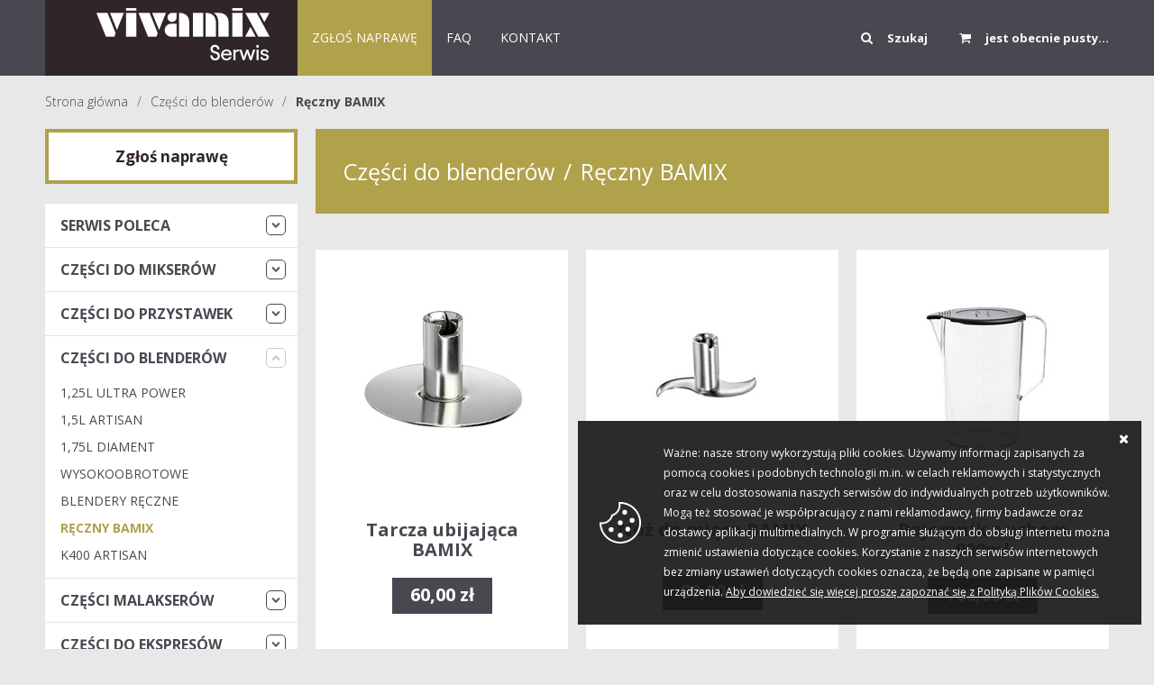

--- FILE ---
content_type: text/html; charset=utf-8
request_url: https://serwis.vivamix.pl/reczny-bamix-cat-47
body_size: 4520
content:
<!DOCTYPE html><html lang="pl"><head prefix="og: http://ogp.me/ns# fb: http://ogp.me/ns/fb# product: http://ogp.me/ns/product#"><title>Części do blenderów / Ręczny BAMIX
</title><meta charset="UTF-8" /><meta http-equiv="X-UA-Compatible" content="IE=edge" /><link rel="dns-prefetch" href="//fonts.googleapis.com" /><link rel="dns-prefetch" href="//www.google-analytics.com" /><link rel="dns-prefetch" href="//connect.facebook.net" /><link rel="dns-prefetch" href="//static.ak.facebook.com" /><link rel="dns-prefetch" href="//s-static.ak.facebook.com" /><meta name="viewport" content="width=device-width, initial-scale=1.0" /><link rel="shortcut icon" href="/dist/images/favicon/favicon.ico" /><link rel="apple-touch-icon" sizes="180x180" href="/dist/images/favicon/apple-touch-icon.png" /><link rel="icon" type="image/png" href="/dist/images/favicon/favicon-32x32.png" sizes="32x32" /><link rel="icon" type="image/png" href="/dist/images/favicon/favicon-16x16.png" sizes="16x16" /><link rel="manifest" href="/dist/images/favicon/manifest.json" /><link rel="mask-icon" href="dist/images/favicon/safari-pinned-tab.svg" color="#ff8b24" /><meta name="theme-color" content="#ffffff" /><link href="//fonts.googleapis.com/css?family=Open+Sans:300,400,600,700&amp;subset=latin-ext" rel="stylesheet" /><link rel="stylesheet" href=" /dist/v-638938817759290868/bundle.css" /><script type="text/javascript" src="/dist/v-638938817814795460/bundle.js"></script><base href="https://serwis.vivamix.pl/" /><link href="https://serwis.vivamix.pl/reczny-bamix-cat-47" rel="canonical" /><script type="application/ld+json">[{"@context":"http://schema.org/","@type":"BreadcrumbList","itemListElement":[{"@type":"ListItem","position":1,"item":{"@id":"https://serwis.vivamix.pl/","name":"Strona główna"}},{"@type":"ListItem","position":2,"item":{"@id":"https://serwis.vivamix.pl/czesci-do-blenderow-cat-7","name":"Części do blenderów"}},{"@type":"ListItem","position":3,"item":{"@id":"https://serwis.vivamix.pl/reczny-bamix-cat-47","name":"Ręczny BAMIX"}}]}]</script><meta name="description" content="Ręczny BAMIX" /></head><body><div id="container"><header id="header" class=""><div class="inner clearfix"><a href="https://serwis.vivamix.pl/" id="logo" title="Przejdź na stronę główną sklepu"><img src="./dist/images/logo-new.png" alt="Serwis Vivamix" /></a><ul class='mainmenu'><li ><a data-atrr="Zgłoś naprawę" href="/rma">Zgłoś naprawę</a></li><li ><a data-atrr="FAQ" href="https://serwis.vivamix.pl/cms/FAQ">FAQ</a></li><li ><a data-atrr="KONTAKT" href="https://serwis.vivamix.pl/cms/kontakt">KONTAKT</a></li></ul><div id="cart-box" data-role="cart-refresh"><a href="cart?step=1"><b class='empty-message'>jest obecnie pusty...</b></a></div><span class="search-engine-trigger"><b>Szukaj</b></span><div id="search-engine"></div></div></header><div class="inner clearfix "><section class="clearfix " ><ul id="breadcrumb" class="clearfix"><li><a href="https://serwis.vivamix.pl/">Strona gł&#243;wna</a></li><li><a href="https://serwis.vivamix.pl/czesci-do-blenderow-cat-7">Części do blender&#243;w</a></li><li><a href="https://serwis.vivamix.pl/reczny-bamix-cat-47">Ręczny BAMIX</a></li></ul><aside class="sidebar"><a class="rma-link" href="/rma" title="Formularz zgłoszenia  do naprawy / reklamacji ">Zgłoś naprawę</a><div id="tree" class="item"><button>Kategorie</button><ul><li class="t0 rma-category-link"><a href="/rma" title="Formularz zgłoszenia  do naprawy / reklamacji ">Zgłoś naprawę</a></li><li data-count="3" class="t0 parent uparrow"><a title="Serwis Poleca" href="https://serwis.vivamix.pl/serwis-poleca-cat-78">Serwis Poleca</a><ul><li class="t0 rma-category-link"><a href="/rma" title="Formularz zgłoszenia  do naprawy / reklamacji ">Zgłoś naprawę</a></li><li data-count="3" class="t1"><a title="Przystawki do mikserów KitchenAid" href="https://serwis.vivamix.pl/przystawki-do-mikserow-kitchenaid-cat-84">Przystawki do mikserów KitchenAid</a></li></ul></li><li data-count="19" class="t0 parent uparrow"><a title="Części do mikserów" href="https://serwis.vivamix.pl/czesci-do-mikserow-cat-1">Części do mikserów</a><ul><li class="t0 rma-category-link"><a href="/rma" title="Formularz zgłoszenia  do naprawy / reklamacji ">Zgłoś naprawę</a></li><li data-count="12" class="t1"><a title="5L ARTISAN i Classic" href="https://serwis.vivamix.pl/5l-artisan-i-classic-cat-26">5L ARTISAN i Classic</a></li><li data-count="10" class="t1"><a title="5L Heavy Duty" href="https://serwis.vivamix.pl/5l-heavy-duty-cat-27">5L Heavy Duty</a></li><li data-count="4" class="t1"><a title="7L Heavy Duty, Artisan i Professional" href="https://serwis.vivamix.pl/7l-heavy-duty-artisan-i-professional-cat-28">7L Heavy Duty, Artisan i Professional</a></li><li data-count="1" class="t1"><a title="3,3L Mini" href="https://serwis.vivamix.pl/33l-mini-cat-45">3,3L Mini</a></li><li data-count="4" class="t1"><a title="Miksery Ręczne" href="https://serwis.vivamix.pl/miksery-reczne-cat-23">Miksery Ręczne</a></li></ul></li><li data-count="105" class="t0 parent uparrow"><a title="Części do przystawek" href="https://serwis.vivamix.pl/czesci-do-przystawek-cat-6">Części do przystawek</a><ul><li class="t0 rma-category-link"><a href="/rma" title="Formularz zgłoszenia  do naprawy / reklamacji ">Zgłoś naprawę</a></li><li data-count="47" class="t1 parent uparrow"><a title="Do maszynek do mięsa" href="https://serwis.vivamix.pl/do-maszynek-do-miesa-cat-64">Do maszynek do mięsa</a></li><li data-count="53" class="t1 parent uparrow"><a title="Do warzyw i owoców" href="https://serwis.vivamix.pl/do-warzyw-i-owocow-cat-61">Do warzyw i owoców</a></li><li data-count="7" class="t1 parent uparrow"><a title="Do makaronu" href="https://serwis.vivamix.pl/do-makaronu-cat-57">Do makaronu</a></li><li data-count="2" class="t1"><a title="Do sorbetiery " href="https://serwis.vivamix.pl/do-sorbetiery--cat-76">Do sorbetiery </a></li></ul></li><li data-count="47" class="t0 parent downarrow"><a title="Części do blenderów" href="https://serwis.vivamix.pl/czesci-do-blenderow-cat-7">Części do blenderów</a><ul><li class="t0 rma-category-link"><a href="/rma" title="Formularz zgłoszenia  do naprawy / reklamacji ">Zgłoś naprawę</a></li><li data-count="3" class="t1"><a title="1,25L Ultra Power" href="https://serwis.vivamix.pl/125l-ultra-power-cat-15">1,25L Ultra Power</a></li><li data-count="20" class="t1"><a title="1,5L Artisan" href="https://serwis.vivamix.pl/15l-artisan-cat-11">1,5L Artisan</a></li><li data-count="2" class="t1"><a title="1,75L Diament" href="https://serwis.vivamix.pl/175l-diament-cat-12">1,75L Diament</a></li><li data-count="5" class="t1"><a title="Wysokoobrotowe" href="https://serwis.vivamix.pl/wysokoobrotowe-cat-75">Wysokoobrotowe</a></li><li data-count="13" class="t1"><a title="Blendery Ręczne" href="https://serwis.vivamix.pl/blendery-reczne-cat-77">Blendery Ręczne</a></li><li data-count="3" class="t1 selected"><a title="Ręczny BAMIX" href="https://serwis.vivamix.pl/reczny-bamix-cat-47">Ręczny BAMIX</a></li><li data-count="1" class="t1"><a title="K400 Artisan" href="https://serwis.vivamix.pl/k400-artisan-cat-85">K400 Artisan</a></li></ul></li><li data-count="75" class="t0 parent uparrow"><a title="Części malakserów" href="https://serwis.vivamix.pl/czesci-malakserow-cat-8">Części malakserów</a><ul><li class="t0 rma-category-link"><a href="/rma" title="Formularz zgłoszenia  do naprawy / reklamacji ">Zgłoś naprawę</a></li><li data-count="3" class="t1"><a title="0,8L Mini 5KFC3516" href="https://serwis.vivamix.pl/08l-mini-5kfc3516-cat-55">0,8L Mini 5KFC3516</a></li><li data-count="3" class="t1"><a title="1,7L KitchenAid 5KFP0719" href="https://serwis.vivamix.pl/17l-kitchenaid-5kfp0719-cat-53">1,7L KitchenAid 5KFP0719</a></li><li data-count="3" class="t1"><a title="2,1L KitchenAid 5KFP0919" href="https://serwis.vivamix.pl/21l-kitchenaid-5kfp0919-cat-54">2,1L KitchenAid 5KFP0919</a></li><li data-count="22" class="t1"><a title="3L KitchenAid 5KFP1335" href="https://serwis.vivamix.pl/3l-kitchenaid-5kfp1335-cat-20">3L KitchenAid 5KFP1335</a></li><li data-count="11" class="t1"><a title="4L ARTISAN  5KFP1644" href="https://serwis.vivamix.pl/4l-artisan-5kfp1644-cat-21">4L ARTISAN  5KFP1644</a></li><li data-count="13" class="t1"><a title="2L KitchenAid 5KFP0925" href="https://serwis.vivamix.pl/2l-kitchenaid-5kfp0925-cat-19">2L KitchenAid 5KFP0925</a></li><li data-count="16" class="t1"><a title="2,8L Artisan 5KFP775" href="https://serwis.vivamix.pl/28l-artisan-5kfp775-cat-18">2,8L Artisan 5KFP775</a></li><li data-count="7" class="t1"><a title="0,83L Mini 5KFC3515" href="https://serwis.vivamix.pl/083l-mini-5kfc3515-cat-22">0,83L Mini 5KFC3515</a></li></ul></li><li data-count="10" class="t0 parent uparrow"><a title="Części do ekspresów" href="https://serwis.vivamix.pl/czesci-do-ekspresow-cat-10">Części do ekspresów</a><ul><li class="t0 rma-category-link"><a href="/rma" title="Formularz zgłoszenia  do naprawy / reklamacji ">Zgłoś naprawę</a></li><li data-count="5" class="t1"><a title="Ekspres ciśnieniowy" href="https://serwis.vivamix.pl/ekspres-cisnieniowy-cat-16">Ekspres ciśnieniowy</a></li><li data-count="3" class="t1"><a title="Młynek do kawy" href="https://serwis.vivamix.pl/mlynek-do-kawy-cat-25">Młynek do kawy</a></li><li data-count="1" class="t1"><a title="Ekspres półautomatyczny" href="https://serwis.vivamix.pl/ekspres-polautomatyczny-cat-87">Ekspres półautomatyczny</a></li><li data-count="1" class="t1"><a title="Ekspres przelewowy Drip Spiral" href="https://serwis.vivamix.pl/ekspres-przelewowy-drip-spiral-cat-88">Ekspres przelewowy Drip Spiral</a></li></ul></li><li data-count="8" class="t0"><a title="Części do wyciskarki wolnoobrotowej" href="https://serwis.vivamix.pl/czesci-do-wyciskarki-wolnoobrotowej-cat-37">Części do wyciskarki wolnoobrotowej</a></li></ul></div><div class="side-banner item"><a href="https://serwis.vivamix.pl/cms/FAQ"><img alt="Zdjęcie Pytania i odpowiedzi" src="./dane/mainpage/caaa64fab8bb4932ab4ca31bc197d5f0.jpg" /><strong>Pytania i odpowiedzi</strong></a></div></aside><div id="content"><div id="pjax-container" class="clearfix"><div class="category-description"><ul></ul></div><div id="sorter"><button class="filter-trigger confirm-button active-button">Pokaż filtry</button><form class="sort-form" action="/reczny-bamix-cat-47" pjax-form="1" method="post"><span>Sortuj według:</span><div class="sort-wrapper"><p>- wybierz -</p><div class="listing"><span><input  id="name-up" value="4" type="radio" name="sorting-type" /><label for="name-up">Nazwa rosnąco</label></span><span><input  id="name-down" value="3" type="radio" name="sorting-type" /><label for="name-down">Nazwa malejąco</label></span><span><input   id="price-sort-up" value="2" type="radio" name="sorting-type" /><label for="price-sort-up">Cena rosnąco</label></span><span><input  id="price-sort-down" value="1" type="radio" name="sorting-type" /><label for="price-sort-down">Cena malejąco</label></span><span><input  id="popularity-up" value="6" type="radio" name="sorting-type" /><label for="popularity-up">Popularności rosnąco</label></span><span><input  id="popularity-down" value="5" type="radio" name="sorting-type" /><label for="popularity-down">Popularności malejąco</label></span></div></div><input type="hidden" id="sortorder" name="sortorder" value="-1"></form></div><div class="products-list"><div data-scope="addcart" class="product "><a class="product-area" href="https://serwis.vivamix.pl/tarcza-ubijajaca-bamix-id-253" title="Tarcza ubijająca BAMIX"><figure class="product-image"><img class="" src="./dane/small/8/82b8ff86066b4de382dedec75b1791fc.jpg" alt="Tarcza ubijająca BAMIX"></figure><strong class="product-name">Tarcza ubijająca BAMIX</strong><span class="product-price"><strong>60,00 zł</strong></span><p>Tarcza ubijająca</p></a><a class="product-info" href="https://serwis.vivamix.pl/tarcza-ubijajaca-bamix-id-253" title="Tarcza ubijająca BAMIX">Pokaż szczegóły</a><div data-pid="253" class="cartadder product-add" >Do koszyka</div></div><div data-scope="addcart" class="product "><a class="product-area" href="https://serwis.vivamix.pl/noz-do-miesa-bamix-id-255" title="N&#243;ż do mięsa BAMIX"><figure class="product-image"><img class="" src="./dane/small/2/22a84c9584774ac48c57f80729aaecab.jpg" alt="N&#243;ż do mięsa BAMIX"></figure><strong class="product-name">N&#243;ż do mięsa BAMIX</strong><span class="product-price"><strong>80,00 zł</strong></span><p>N&#243;z do mięsa</p></a><a class="product-info" href="https://serwis.vivamix.pl/noz-do-miesa-bamix-id-255" title="N&#243;ż do mięsa BAMIX">Pokaż szczegóły</a><div data-pid="255" class="cartadder product-add" >Do koszyka</div></div><div data-scope="addcart" class="product "><a class="product-area" href="https://serwis.vivamix.pl/pojemnik-z-uchem-900ml-id-257" title="Pojemnik z uchem 900ml"><figure class="product-image"><img class="" src="./dane/small/e/e67d8f94a4234f6f86b12ab736787e52.jpg" alt="Pojemnik z uchem 900ml"></figure><strong class="product-name">Pojemnik z uchem 900ml</strong><span class="product-price"><strong>100,00 zł</strong></span><p>Pojemnik 900ml z uchem</p></a><a class="product-info" href="https://serwis.vivamix.pl/pojemnik-z-uchem-900ml-id-257" title="Pojemnik z uchem 900ml">Pokaż szczegóły</a><div data-pid="257" class="cartadder product-add" >Do koszyka</div></div></div><nav class="pagination clearfix"></nav></div></div></section><footer id="footer"><ul class='footer'><li ><a data-atrr="Strona główna" href="https://serwis.vivamix.pl/">Strona główna</a></li><li ><a href="https://serwis.vivamix.pl/cms/faq">FAQ</a></li><li ><a href="https://serwis.vivamix.pl/cms/kontakt">Kontakt</a></li><li ><a href="https://serwis.vivamix.pl/cms/o-serwisie">O serwisie</a></li><li ><a href="https://serwis.vivamix.pl/cms/regulamin">Regulamin</a></li></ul><a class="author" href="https://www.goshop.pl">Wykonanie: sklepy internetowe GOshop</a></footer></div></div><div id="loading"><div></div></div><div id="cookies-license"><p>Ważne: nasze strony wykorzystują pliki cookies. Używamy informacji zapisanych za pomocą cookies i podobnych technologii m.in. w celach reklamowych i statystycznych oraz w celu dostosowania naszych serwis&#243;w do indywidualnych potrzeb użytkownik&#243;w. Mogą też stosować je wsp&#243;łpracujący z nami reklamodawcy, firmy badawcze oraz dostawcy aplikacji multimedialnych. W programie służącym do obsługi internetu można zmienić ustawienia dotyczące cookies. Korzystanie z naszych serwis&#243;w internetowych bez zmiany ustawień dotyczących cookies oznacza, że będą one zapisane w pamięci urządzenia. <a href="https://serwis.vivamix.pl/cms/polityka-cookies">Aby dowiedzieć się więcej proszę zapoznać się z Polityką Plik&#243;w Cookies.</a></p><span class="ir close">Zamknij</span></div><div id="FooterReport"></div></body></html><!-- Generated:  13,8502 msec --> 

--- FILE ---
content_type: text/css
request_url: https://serwis.vivamix.pl/dist/v-638938817759290868/bundle.css
body_size: 21562
content:
/*! Flickity v2.0.5
http://flickity.metafizzy.co
---------------------------------------------- */.flickity-enabled{position:relative}.flickity-enabled:focus{outline:0}.flickity-viewport{overflow:hidden;position:relative;height:100%}.flickity-slider{position:absolute;width:100%;height:100%}.flickity-enabled.is-draggable{-webkit-tap-highlight-color:transparent;tap-highlight-color:transparent;-webkit-user-select:none;-moz-user-select:none;-ms-user-select:none;user-select:none}.flickity-enabled.is-draggable .flickity-viewport{cursor:move;cursor:-webkit-grab;cursor:grab}.flickity-enabled.is-draggable .flickity-viewport.is-pointer-down{cursor:-webkit-grabbing;cursor:grabbing}.flickity-prev-next-button{position:absolute;top:50%;width:44px;height:44px;border:none;border-radius:50%;background:rgba(255,255,255,.75);cursor:pointer;-webkit-transform:translateY(-50%);-ms-transform:translateY(-50%);transform:translateY(-50%)}.flickity-prev-next-button:hover{background:#fff}.flickity-prev-next-button:focus{outline:0;-webkit-box-shadow:0 0 0 5px #09f;box-shadow:0 0 0 5px #09f}.flickity-prev-next-button:active{opacity:.6}.flickity-prev-next-button.previous{left:10px}.flickity-prev-next-button.next{right:10px}.flickity-rtl .flickity-prev-next-button.previous{left:auto;right:10px}.flickity-rtl .flickity-prev-next-button.next{right:auto;left:10px}.flickity-prev-next-button:disabled{opacity:.3;cursor:auto}.flickity-prev-next-button svg{position:absolute;left:20%;top:20%;width:60%;height:60%}.flickity-prev-next-button .arrow{fill:#333}.flickity-page-dots{position:absolute;width:100%;bottom:-25px;padding:0;margin:0;list-style:none;text-align:center;line-height:1}.flickity-rtl .flickity-page-dots{direction:rtl}.flickity-page-dots .dot{display:inline-block;width:10px;height:10px;margin:0 8px;background:#333;border-radius:50%;opacity:.25;cursor:pointer}.flickity-page-dots .dot.is-selected{opacity:1}
.pws_tabs_container.pws_scale .pws_hide,.pws_tabs_list{-moz-transition:all .3s ease-in-out .3s;-o-transition:all .3s ease-in-out .3s}@media only screen and (max-width:60em){.pws_tabs_container.pws_tabs_responsive{width:100%!important}.pws_tabs_container.pws_tabs_responsive ul.pws_tabs_controll{width:100%}.pws_tabs_container.pws_tabs_responsive ul.pws_tabs_controll li{vertical-align:top;text-align:center}.pws_tabs_container.pws_tabs_responsive ul.pws_tabs_controll li a{margin:0;font-size:1em;line-height:1.125em;overflow:hidden}.pws_tabs_container.pws_tabs_responsive ul.pws_tabs_controll li a i{display:block;margin:0 0 5px}.pws_tabs_container.pws_tabs_responsive.pws_tabs_vertical{display:block;position:relative}.pws_tabs_container.pws_tabs_responsive.pws_tabs_vertical:after{display:block;content:'';clear:both}.pws_tabs_container.pws_tabs_responsive.pws_tabs_vertical ul.pws_tabs_controll{width:100%;position:relative;float:none}.pws_tabs_container.pws_tabs_responsive.pws_tabs_vertical ul.pws_tabs_controll li{display:inline-block}.pws_tabs_container.pws_tabs_responsive.pws_tabs_vertical ul.pws_tabs_controll li a{margin:0}.pws_tabs_container.pws_tabs_responsive.pws_tabs_vertical .pws_tabs_list{position:relative;float:none}}@media only screen and (max-width:37.5em){.pws_tabs_container.pws_tabs_responsive{width:100%!important;position:relative}.pws_tabs_container.pws_tabs_responsive .pws_responsive_small_menu{width:100%;height:40px;background-color:#9bd7d5;display:block}.pws_tabs_container.pws_tabs_responsive .pws_responsive_small_menu a{width:40px;height:40px;display:block;overflow:hidden;color:#fff;font-size:2em;text-align:center;padding:3px 0 0;cursor:pointer;box-sizing:border-box;-webkit-box-sizing:border-box;-moz-box-sizing:border-box}.pws_tabs_container.pws_tabs_responsive .pws_responsive_small_menu a:hover{background-color:#70c5c2}.pws_tabs_container.pws_tabs_responsive ul.pws_tabs_controll.pws_tabs_menu_popup{display:block;position:absolute;overflow:hidden;top:40px;left:0;z-index:99;margin:0;padding:0;box-sizing:border-box;-webkit-box-sizing:border-box;-moz-box-sizing:border-box}.pws_tabs_container.pws_tabs_responsive ul.pws_tabs_controll.pws_tabs_menu_popup li{display:block;float:none}.pws_tabs_container.pws_tabs_responsive ul.pws_tabs_controll.pws_tabs_menu_popup li a i{display:inline-block;margin:0 .1875em 0 0}.pws_tabs_container.pws_tabs_responsive.pws_tabs_rtl ul.pws_tabs_controll.pws_tabs_menu_popup li a i{display:inline-block;margin:0 0 0 .1875em}}.pws_tabs_container{width:100%;-webkit-box-sizing:border-box;box-sizing:border-box}.pws_tabs_container ul.pws_tabs_controll{list-style:none;margin:0;padding:0}.pws_tabs_container ul.pws_tabs_controll li{display:inline-block}.pws_tabs_container ul.pws_tabs_controll li a{display:block;background-color:#9bd7d5;padding:.9375em 1.25em;text-decoration:none;color:#fff;margin-right:3px;cursor:pointer}.pws_tabs_container ul.pws_tabs_controll li a:hover{background-color:#70c5c2}.pws_tabs_container ul.pws_tabs_controll li a i{margin-right:8px}.pws_tabs_container ul.pws_tabs_controll li a.pws_tab_noname i{margin-right:0;margin-left:0}.pws_tabs_container ul.pws_tabs_controll li a.pws_tab_active{background-color:#fff;color:#505050}.pws_tabs_list{display:block;background-color:#fff;height:auto;padding:1.25em;box-sizing:border-box;-webkit-box-sizing:border-box;-moz-box-sizing:border-box;-webkit-transition:all .3s ease-in-out .3s;transition:all .3s ease-in-out .3s;overflow:hidden;position:relative}.pws_tab_single{display:block;-webkit-transition:all .3s ease-in-out 0;transition:all .3s ease-in-out 0}.pws_tabs_container.pws_tabs_rtl{text-align:right;direction:rtl}.pws_tabs_container.pws_tabs_rtl ul.pws_tabs_controll li a{margin-right:0;margin-left:3px}.pws_tabs_container.pws_tabs_rtl ul.pws_tabs_controll li a i{margin-left:8px;margin-right:0}.pws_tabs_container.pws_tabs_vertical{display:block;position:relative}.pws_tabs_container.pws_tabs_vertical:after{display:block;content:'';clear:both}.pws_tabs_container.pws_tabs_vertical>ul.pws_tabs_controll{width:auto;position:relative;float:left}.pws_tabs_container.pws_tabs_vertical>ul.pws_tabs_controll li{display:block}.pws_tabs_container.pws_tabs_vertical>ul.pws_tabs_controll li a{margin-right:0;margin-left:0;margin-bottom:3px}.pws_tabs_container.pws_tabs_vertical>.pws_tabs_list{position:relative;float:left}.pws_tabs_container.pws_tabs_responsive.pws_theme_violet .pws_responsive_small_menu{background-color:#c72c66}.pws_tabs_container.pws_tabs_responsive.pws_theme_violet .pws_responsive_small_menu a:hover{background-color:#a6164c}.pws_tabs_container.pws_theme_violet ul.pws_tabs_controll li a{background-color:#c72c66}.pws_tabs_container.pws_theme_violet ul.pws_tabs_controll li a:hover{background-color:#a6164c}.pws_tabs_container.pws_theme_violet ul.pws_tabs_controll li a.pws_tab_active{background-color:#fff}.pws_tabs_container.pws_tabs_responsive.pws_theme_green .pws_responsive_small_menu{background-color:#86c447}.pws_tabs_container.pws_tabs_responsive.pws_theme_green .pws_responsive_small_menu a:hover{background-color:#539312}.pws_tabs_container.pws_theme_green ul.pws_tabs_controll li a{background-color:#86c447}.pws_tabs_container.pws_theme_green ul.pws_tabs_controll li a:hover{background-color:#539312}.pws_tabs_container.pws_theme_green ul.pws_tabs_controll li a.pws_tab_active{background-color:#fff}.pws_tabs_container.pws_tabs_responsive.pws_theme_yellow .pws_responsive_small_menu{background-color:#fdb813}.pws_tabs_container.pws_tabs_responsive.pws_theme_yellow .pws_responsive_small_menu a:hover{background-color:orange}.pws_tabs_container.pws_theme_yellow ul.pws_tabs_controll li a{background-color:#fdb813}.pws_tabs_container.pws_theme_yellow ul.pws_tabs_controll li a:hover{background-color:orange}.pws_tabs_container.pws_theme_yellow ul.pws_tabs_controll li a.pws_tab_active{background-color:#fff}.pws_tabs_container.pws_tabs_responsive.pws_theme_gold .pws_responsive_small_menu{background-color:#f89827}.pws_tabs_container.pws_tabs_responsive.pws_theme_gold .pws_responsive_small_menu a:hover{background-color:#fa7b00}.pws_tabs_container.pws_theme_gold ul.pws_tabs_controll li a{background-color:#f89827}.pws_tabs_container.pws_theme_gold ul.pws_tabs_controll li a:hover{background-color:#fa7b00}.pws_tabs_container.pws_theme_gold ul.pws_tabs_controll li a.pws_tab_active{background-color:#fff}.pws_tabs_container.pws_tabs_responsive.pws_theme_orange .pws_responsive_small_menu{background-color:#f15b42}.pws_tabs_container.pws_tabs_responsive.pws_theme_orange .pws_responsive_small_menu a:hover{background-color:#fd2e0b}.pws_tabs_container.pws_theme_orange ul.pws_tabs_controll li a{background-color:#f15b42}.pws_tabs_container.pws_theme_orange ul.pws_tabs_controll li a:hover{background-color:#fd2e0b}.pws_tabs_container.pws_theme_orange ul.pws_tabs_controll li a.pws_tab_active{background-color:#fff}.pws_tabs_container.pws_tabs_responsive.pws_theme_red .pws_responsive_small_menu{background-color:#e41937}.pws_tabs_container.pws_tabs_responsive.pws_theme_red .pws_responsive_small_menu a:hover{background-color:#d70726}.pws_tabs_container.pws_theme_red ul.pws_tabs_controll li a{background-color:#e41937}.pws_tabs_container.pws_theme_red ul.pws_tabs_controll li a:hover{background-color:#d70726}.pws_tabs_container.pws_theme_red ul.pws_tabs_controll li a.pws_tab_active{background-color:#fff}.pws_tabs_container.pws_tabs_responsive.pws_theme_purple .pws_responsive_small_menu{background-color:#672e8d}.pws_tabs_container.pws_tabs_responsive.pws_theme_purple .pws_responsive_small_menu a:hover{background-color:#470871}.pws_tabs_container.pws_theme_purple ul.pws_tabs_controll li a{background-color:#672e8d}.pws_tabs_container.pws_theme_purple ul.pws_tabs_controll li a:hover{background-color:#470871}.pws_tabs_container.pws_theme_purple ul.pws_tabs_controll li a.pws_tab_active{background-color:#fff}.pws_tabs_container.pws_tabs_responsive.pws_theme_grey .pws_responsive_small_menu{background-color:#4d4d4f}.pws_tabs_container.pws_tabs_responsive.pws_theme_grey .pws_responsive_small_menu a:hover{background-color:#000}.pws_tabs_container.pws_theme_grey ul.pws_tabs_controll li a{background-color:#4d4d4f}.pws_tabs_container.pws_theme_grey ul.pws_tabs_controll li a:hover{background-color:#000}.pws_tabs_container.pws_theme_grey ul.pws_tabs_controll li a.pws_tab_active{background-color:#fff}.pws_tabs_container.pws_tabs_responsive.pws_theme_dark_violet .pws_responsive_small_menu{background-color:#c72c66}.pws_tabs_container.pws_tabs_responsive.pws_theme_dark_violet .pws_responsive_small_menu a:hover{background-color:#a6164c}.pws_tabs_container.pws_theme_dark_violet .pws_tabs_list{background-color:#fafafa}.pws_tabs_container.pws_theme_dark_violet ul.pws_tabs_controll li a{background-color:#c72c66}.pws_tabs_container.pws_theme_dark_violet ul.pws_tabs_controll li a:hover{background-color:#a6164c}.pws_tabs_container.pws_theme_dark_violet ul.pws_tabs_controll li a.pws_tab_active{background-color:#fafafa}.pws_tabs_container.pws_tabs_responsive.pws_theme_dark_green .pws_responsive_small_menu{background-color:#86c447}.pws_tabs_container.pws_tabs_responsive.pws_theme_dark_green .pws_responsive_small_menu a:hover{background-color:#539312}.pws_tabs_container.pws_theme_dark_green .pws_tabs_list{background-color:#fafafa}.pws_tabs_container.pws_theme_dark_green ul.pws_tabs_controll li a{background-color:#86c447}.pws_tabs_container.pws_theme_dark_green ul.pws_tabs_controll li a:hover{background-color:#539312}.pws_tabs_container.pws_theme_dark_green ul.pws_tabs_controll li a.pws_tab_active{background-color:#fafafa}.pws_tabs_container.pws_tabs_responsive.pws_theme_dark_yellow .pws_responsive_small_menu{background-color:#fdb813}.pws_tabs_container.pws_tabs_responsive.pws_theme_dark_yellow .pws_responsive_small_menu a:hover{background-color:orange}.pws_tabs_container.pws_theme_dark_yellow .pws_tabs_list{background-color:#fafafa}.pws_tabs_container.pws_theme_dark_yellow ul.pws_tabs_controll li a{background-color:#fdb813}.pws_tabs_container.pws_theme_dark_yellow ul.pws_tabs_controll li a:hover{background-color:orange}.pws_tabs_container.pws_theme_dark_yellow ul.pws_tabs_controll li a.pws_tab_active{background-color:#fafafa}.pws_tabs_container.pws_tabs_responsive.pws_theme_dark_gold .pws_responsive_small_menu{background-color:#f89827}.pws_tabs_container.pws_tabs_responsive.pws_theme_dark_gold .pws_responsive_small_menu a:hover{background-color:#fa7b00}.pws_tabs_container.pws_theme_dark_gold .pws_tabs_list{background-color:#fafafa}.pws_tabs_container.pws_theme_dark_gold ul.pws_tabs_controll li a{background-color:#f89827}.pws_tabs_container.pws_theme_dark_gold ul.pws_tabs_controll li a:hover{background-color:#fa7b00}.pws_tabs_container.pws_theme_dark_gold ul.pws_tabs_controll li a.pws_tab_active{background-color:#fafafa}.pws_tabs_container.pws_tabs_responsive.pws_theme_dark_orange .pws_responsive_small_menu{background-color:#f15b42}.pws_tabs_container.pws_tabs_responsive.pws_theme_dark_orange .pws_responsive_small_menu a:hover{background-color:#fd2e0b}.pws_tabs_container.pws_theme_dark_orange .pws_tabs_list{background-color:#fafafa}.pws_tabs_container.pws_theme_dark_orange ul.pws_tabs_controll li a{background-color:#f15b42}.pws_tabs_container.pws_theme_dark_orange ul.pws_tabs_controll li a:hover{background-color:#fd2e0b}.pws_tabs_container.pws_theme_dark_orange ul.pws_tabs_controll li a.pws_tab_active{background-color:#fafafa}.pws_tabs_container.pws_tabs_responsive.pws_theme_dark_red .pws_responsive_small_menu{background-color:#e41937}.pws_tabs_container.pws_tabs_responsive.pws_theme_dark_red .pws_responsive_small_menu a:hover{background-color:#d70726}.pws_tabs_container.pws_theme_dark_red .pws_tabs_list{background-color:#fafafa}.pws_tabs_container.pws_theme_dark_red ul.pws_tabs_controll li a{background-color:#e41937}.pws_tabs_container.pws_theme_dark_red ul.pws_tabs_controll li a:hover{background-color:#d70726}.pws_tabs_container.pws_theme_dark_red ul.pws_tabs_controll li a.pws_tab_active{background-color:#fafafa}.pws_tabs_container.pws_tabs_responsive.pws_theme_dark_purple .pws_responsive_small_menu{background-color:#672e8d}.pws_tabs_container.pws_tabs_responsive.pws_theme_dark_purple .pws_responsive_small_menu a:hover{background-color:#470871}.pws_tabs_container.pws_theme_dark_purple .pws_tabs_list{background-color:#fafafa}.pws_tabs_container.pws_theme_dark_purple ul.pws_tabs_controll li a{background-color:#672e8d}.pws_tabs_container.pws_theme_dark_purple ul.pws_tabs_controll li a:hover{background-color:#470871}.pws_tabs_container.pws_theme_dark_purple ul.pws_tabs_controll li a.pws_tab_active{background-color:#fafafa}.pws_tabs_container.pws_tabs_responsive.pws_theme_dark_grey .pws_responsive_small_menu{background-color:#4d4d4f}.pws_tabs_container.pws_tabs_responsive.pws_theme_dark_grey .pws_responsive_small_menu a:hover{background-color:#000}.pws_tabs_container.pws_theme_dark_grey .pws_tabs_list{background-color:#fafafa}.pws_tabs_container.pws_theme_dark_grey ul.pws_tabs_controll li a{background-color:#4d4d4f}.pws_tabs_container.pws_theme_dark_grey ul.pws_tabs_controll li a:hover{background-color:#000}.pws_tabs_container.pws_theme_dark_grey ul.pws_tabs_controll li a.pws_tab_active{background-color:#fafafa}.pws_tabs_container.pws_tabs_responsive.pws_theme_dark_cyan .pws_responsive_small_menu{background-color:#9bd7d5}.pws_tabs_container.pws_tabs_responsive.pws_theme_dark_cyan .pws_responsive_small_menu a:hover{background-color:#70c5c2}.pws_tabs_container.pws_theme_dark_cyan .pws_tabs_list{background-color:#fafafa}.pws_tabs_container.pws_theme_dark_cyan ul.pws_tabs_controll li a{background-color:#9bd7d5}.pws_tabs_container.pws_theme_dark_cyan ul.pws_tabs_controll li a:hover{background-color:#70c5c2}.pws_tabs_container.pws_theme_dark_cyan ul.pws_tabs_controll li a.pws_tab_active{background-color:#fafafa}.pws_tabs_noeffect .pws_tabs_list{-webkit-transition:all .1s ease-in-out 0;transition:all .1s ease-in-out 0}.pws_tabs_noeffect .pws_tab_single{-webkit-transition:none;transition:none}.pws_tabs_container.pws_none .pws_hide{display:none}.pws_tabs_container.pws_none .pws_show{display:block}.pws_tabs_container.pws_scale .pws_hide{opacity:0;-webkit-transform:scale(.9);-ms-transform:scale(.9);transform:scale(.9);-webkit-transition:all .3s ease-in-out .3s;transition:all .3s ease-in-out .3s}.pws_tabs_container.pws_scale .pws_show,.pws_tabs_container.pws_slideleft .pws_hide{-webkit-transition:all .3s ease-in-out .3s;-moz-transition:all .3s ease-in-out .3s;-o-transition:all .3s ease-in-out .3s}.pws_tabs_container.pws_scale .pws_show{z-index:1;opacity:1;-webkit-transform:scale(1);-ms-transform:scale(1);transform:scale(1);-webkit-transition:all .3s ease-in-out .3s;transition:all .3s ease-in-out .3s}.pws_tabs_container.pws_slideleft .pws_hide{-webkit-transform:translateX(-100%);-ms-transform:translateX(-100%);transform:translateX(-100%);opacity:0;-webkit-transition:all .3s ease-in-out .3s;transition:all .3s ease-in-out .3s}.pws_tabs_container.pws_slideleft .pws_show,.pws_tabs_container.pws_slideright .pws_hide{-webkit-transition:all .3s ease-in-out .3s;-moz-transition:all .3s ease-in-out .3s;-o-transition:all .3s ease-in-out .3s}.pws_tabs_container.pws_slideleft .pws_show{-webkit-transform:translateX(0);-ms-transform:translateX(0);transform:translateX(0);opacity:1;-webkit-transition:all .3s ease-in-out .3s;transition:all .3s ease-in-out .3s}.pws_tabs_container.pws_slideright .pws_hide{-webkit-transform:translateX(200%);-ms-transform:translateX(200%);transform:translateX(200%);opacity:0;-webkit-transition:all .3s ease-in-out .3s;transition:all .3s ease-in-out .3s}.pws_tabs_container.pws_slideright .pws_show,.pws_tabs_container.pws_slidetop .pws_hide{-webkit-transition:all .3s ease-in-out .3s;-moz-transition:all .3s ease-in-out .3s;-o-transition:all .3s ease-in-out .3s}.pws_tabs_container.pws_slideright .pws_show{-webkit-transform:translateX(0);-ms-transform:translateX(0);transform:translateX(0);opacity:1;-webkit-transition:all .3s ease-in-out .3s;transition:all .3s ease-in-out .3s}.pws_tabs_container.pws_slidetop .pws_hide{-webkit-transform:translateY(-100%);-ms-transform:translateY(-100%);transform:translateY(-100%);opacity:0;-webkit-transition:all .3s ease-in-out .3s;transition:all .3s ease-in-out .3s}.pws_tabs_container.pws_slidedown .pws_hide,.pws_tabs_container.pws_slidetop .pws_show{-webkit-transition:all .3s ease-in-out .3s;-moz-transition:all .3s ease-in-out .3s;-o-transition:all .3s ease-in-out .3s}.pws_tabs_container.pws_slidetop .pws_show{-webkit-transform:translateY(0);-ms-transform:translateY(0);transform:translateY(0);opacity:1;-webkit-transition:all .3s ease-in-out .3s;transition:all .3s ease-in-out .3s}.pws_tabs_container.pws_slidedown .pws_hide{-webkit-transform:translateY(200%);-ms-transform:translateY(200%);transform:translateY(200%);opacity:0;-webkit-transition:all .3s ease-in-out .3s;transition:all .3s ease-in-out .3s}.pws_tabs_container.pws_slidedown .pws_show{-webkit-transform:translateY(0);-ms-transform:translateY(0);transform:translateY(0);opacity:1;-webkit-transition:all .3s ease-in-out .3s;transition:all .3s ease-in-out .3s}
@charset "UTF-8";.fancybox-enabled{overflow:hidden}.fancybox-enabled body{overflow:visible;height:100%}.fancybox-container{position:fixed;top:0;left:0;width:100%;height:100%;z-index:99993;-webkit-backface-visibility:hidden;backface-visibility:hidden}.fancybox-container~.fancybox-container{z-index:99992}.fancybox-bg{position:absolute;top:0;right:0;bottom:0;left:0;background:#0f0f11;opacity:0;-webkit-transition-timing-function:cubic-bezier(.55,.06,.68,.19);transition-timing-function:cubic-bezier(.55,.06,.68,.19);-webkit-backface-visibility:hidden;backface-visibility:hidden}.fancybox-container--ready .fancybox-bg{opacity:.87;-webkit-transition-timing-function:cubic-bezier(.22,.61,.36,1);transition-timing-function:cubic-bezier(.22,.61,.36,1)}.fancybox-controls{position:absolute;top:0;left:0;right:0;text-align:center;opacity:0;z-index:99994;-webkit-transition:opacity .2s;transition:opacity .2s;pointer-events:none;-webkit-backface-visibility:hidden;backface-visibility:hidden;direction:ltr}.fancybox-show-controls .fancybox-controls{opacity:1}.fancybox-infobar{display:none}.fancybox-show-infobar .fancybox-infobar{display:inline-block;pointer-events:all}.fancybox-infobar__body{display:inline-block;width:70px;line-height:44px;font-size:13px;font-family:Helvetica Neue,Helvetica,Arial,sans-serif;text-align:center;color:#ddd;pointer-events:none;-webkit-user-select:none;-moz-user-select:none;-ms-user-select:none;user-select:none;-webkit-touch-callout:none;-webkit-tap-highlight-color:transparent;-webkit-font-smoothing:subpixel-antialiased}.fancybox-buttons{position:absolute;top:0;right:0;display:none;pointer-events:all}.fancybox-show-buttons .fancybox-buttons{display:block}.fancybox-slider-wrap{overflow:hidden;direction:ltr}.fancybox-slider,.fancybox-slider-wrap{position:absolute;top:0;left:0;bottom:0;right:0;padding:0;margin:0;z-index:99993;-webkit-backface-visibility:hidden;backface-visibility:hidden;-webkit-tap-highlight-color:transparent}.fancybox-slide{position:absolute;top:0;left:0;width:100%;height:100%;margin:0;padding:0;overflow:auto;outline:0;white-space:normal;-webkit-box-sizing:border-box;box-sizing:border-box;text-align:center;z-index:99994;-webkit-overflow-scrolling:touch}.fancybox-slide:before{content:"";height:100%;width:0}.fancybox-slide:before,.fancybox-slide>*{display:inline-block;vertical-align:middle}.fancybox-slide>*{position:relative;padding:24px;margin:44px 0;border-width:0;text-align:left;background-color:#fff;overflow:auto;-webkit-box-sizing:border-box;box-sizing:border-box}.fancybox-slide--image{overflow:hidden}.fancybox-slide--image:before{display:none}.fancybox-content{display:inline-block;position:relative;margin:44px auto;padding:0;border:0;width:80%;height:calc(12%);vertical-align:middle;line-height:normal;text-align:left;white-space:normal;outline:0;font-size:16px;font-family:Arial,sans-serif;-webkit-box-sizing:border-box;box-sizing:border-box;-webkit-tap-highlight-color:transparent;-webkit-overflow-scrolling:touch}.fancybox-iframe{display:block;margin:0;padding:0;border:0;width:100%;height:100%;background:#fff}.fancybox-slide--video .fancybox-content,.fancybox-slide--video .fancybox-iframe{background:0 0}.fancybox-placeholder{z-index:99995;background:0 0/100% 100% no-repeat;cursor:default;overflow:visible;-webkit-transform-origin:top left;-ms-transform-origin:top left;transform-origin:top left;-webkit-background-size:100% 100%;-webkit-backface-visibility:hidden;backface-visibility:hidden}.fancybox-image,.fancybox-placeholder,.fancybox-spaceball{position:absolute;top:0;left:0;margin:0;padding:0;border:0}.fancybox-image,.fancybox-spaceball{width:100%;height:100%;max-width:none;max-height:none;background:0 0/100% 100%;-webkit-background-size:100% 100%}.fancybox-controls--canzoomOut .fancybox-placeholder{cursor:-webkit-zoom-out;cursor:zoom-out}.fancybox-controls--canzoomIn .fancybox-placeholder{cursor:-webkit-zoom-in;cursor:zoom-in}.fancybox-controls--canGrab .fancybox-placeholder{cursor:-webkit-grab;cursor:grab}.fancybox-controls--isGrabbing .fancybox-placeholder{cursor:-webkit-grabbing;cursor:grabbing}.fancybox-spaceball{z-index:1}.fancybox-tmp{position:absolute;top:-9999px;left:-9999px;visibility:hidden}.fancybox-error{position:absolute;margin:0;padding:40px;top:50%;left:50%;width:380px;max-width:100%;-webkit-transform:translate(-50%,-50%);-ms-transform:translate(-50%,-50%);transform:translate(-50%,-50%);background:#fff;cursor:default}.fancybox-error p{margin:0;padding:0;color:#444;font:16px/20px Helvetica Neue,Helvetica,Arial,sans-serif}.fancybox-close-small{position:absolute;top:0;right:0;width:44px;height:44px;padding:0;margin:0;border:0;border-radius:0;outline:0!important;background:0 0;z-index:10;cursor:pointer}.fancybox-close-small:after{content:"×";outline:0!important;position:absolute;top:5px;right:5px;width:30px;height:30px;font:300 20px/30px Arial,Helvetica Neue,Helvetica,sans-serif;color:#888;text-align:center;border-radius:50%;border-width:0;background:#fff;-webkit-transition:background .2s;transition:background .2s;-webkit-box-sizing:border-box;box-sizing:border-box;z-index:2}.fancybox-close-small:focus:after{outline:#888 dotted 1px}.fancybox-slide--video .fancybox-close-small{top:-36px;right:-36px;background:0 0}.fancybox-close-small:hover:after{color:#555;background:#eee}.fancybox-caption-wrap{position:absolute;bottom:0;left:0;right:0;padding:60px 30px 0;z-index:99998;-webkit-backface-visibility:hidden;backface-visibility:hidden;-webkit-box-sizing:border-box;box-sizing:border-box;background:-webkit-gradient(linear,left top,left bottom,color-stop(0,transparent),color-stop(20%,rgba(0,0,0,.1)),color-stop(40%,rgba(0,0,0,.2)),color-stop(80%,rgba(0,0,0,.6)),to(rgba(0,0,0,.8)));background:-webkit-linear-gradient(top,transparent 0,rgba(0,0,0,.1) 20%,rgba(0,0,0,.2) 40%,rgba(0,0,0,.6) 80%,rgba(0,0,0,.8));background:linear-gradient(180deg,transparent 0,rgba(0,0,0,.1) 20%,rgba(0,0,0,.2) 40%,rgba(0,0,0,.6) 80%,rgba(0,0,0,.8));opacity:0;-webkit-transition:opacity .2s;transition:opacity .2s;pointer-events:none}.fancybox-show-caption .fancybox-caption-wrap{opacity:1}.fancybox-caption{padding:30px 0;border-top:1px solid rgba(255,255,255,.4);font-size:14px;font-family:Helvetica Neue,Helvetica,Arial,sans-serif;color:#fff;line-height:20px;-webkit-text-size-adjust:none}.fancybox-caption a,.fancybox-caption button{pointer-events:all}.fancybox-caption a{color:#fff;text-decoration:underline}.fancybox-button{display:inline-block;position:relative;width:44px;height:44px;line-height:44px;margin:0;padding:0;border:0;border-radius:0;cursor:pointer;color:#fff;-webkit-box-sizing:border-box;box-sizing:border-box;vertical-align:top;outline:0}.fancybox-button--disabled{cursor:default;pointer-events:none}.fancybox-button,.fancybox-infobar__body{background:rgba(30,30,30,.6)}.fancybox-button:hover{background:rgba(0,0,0,.8)}.fancybox-button:after,.fancybox-button:before{content:"";pointer-events:none;position:absolute;border-color:#fff;background-color:currentColor;color:currentColor;opacity:.9;-webkit-box-sizing:border-box;box-sizing:border-box;display:inline-block}.fancybox-button--disabled:after,.fancybox-button--disabled:before{opacity:.5}.fancybox-button--left:after{left:20px;-webkit-transform:rotate(-135deg);-ms-transform:rotate(-135deg);transform:rotate(-135deg)}.fancybox-button--left:after,.fancybox-button--right:after{top:18px;width:6px;height:6px;background:0 0;border-top:2px solid currentColor;border-right:2px solid currentColor}.fancybox-button--right:after{right:20px;-webkit-transform:rotate(45deg);-ms-transform:rotate(45deg);transform:rotate(45deg)}.fancybox-button--left{border-bottom-left-radius:5px}.fancybox-button--right{border-bottom-right-radius:5px}.fancybox-button--close{float:right}.fancybox-button--close:after,.fancybox-button--close:before{content:"";display:inline-block;position:absolute;height:2px;width:16px;top:calc(49%);left:calc(42%)}.fancybox-button--close:before{-webkit-transform:rotate(45deg);-ms-transform:rotate(45deg);transform:rotate(45deg)}.fancybox-button--close:after{-webkit-transform:rotate(-45deg);-ms-transform:rotate(-45deg);transform:rotate(-45deg)}.fancybox-loading{border:6px solid rgba(99,99,99,.4);border-top:6px solid rgba(255,255,255,.6);border-radius:100%;height:50px;width:50px;-webkit-animation:.8s linear infinite a;animation:.8s linear infinite a;background:0 0;position:absolute;top:50%;left:50%;margin-top:-25px;margin-left:-25px;z-index:99999}@-webkit-keyframes a{0%{-webkit-transform:rotate(0);transform:rotate(0)}to{-webkit-transform:rotate(359deg);transform:rotate(359deg)}}@keyframes a{0%{-webkit-transform:rotate(0);transform:rotate(0)}to{-webkit-transform:rotate(359deg);transform:rotate(359deg)}}@media (max-width:800px){.fancybox-controls{text-align:left}.fancybox-button--left,.fancybox-button--right,.fancybox-buttons button:not(.fancybox-button--close){display:none!important}.fancybox-caption{padding:20px 0;margin:0}}.fancybox-button--fullscreen:before{width:15px;height:11px;left:15px;top:16px;border:2px solid;background:0 0}.fancybox-button--play:before{top:16px;left:18px;width:0;height:0;border-top:6px inset transparent;border-bottom:6px inset transparent;border-left:10px solid;border-radius:1px;background:0 0}.fancybox-button--pause:before{top:16px;left:18px;width:7px;height:11px;border-style:solid;border-width:0 2px;background:0 0}.fancybox-button--thumbs span{font-size:23px}.fancybox-button--thumbs:before{top:20px;left:21px;width:3px;height:3px;-webkit-box-shadow:0 -4px 0,-4px -4px 0,4px -4px 0,inset 0 0 0 32px,-4px 0 0,4px 0 0,0 4px 0,-4px 4px 0,4px 4px 0;box-shadow:0 -4px 0,-4px -4px 0,4px -4px 0,inset 0 0 0 32px,-4px 0 0,4px 0 0,0 4px 0,-4px 4px 0,4px 4px 0}.fancybox-container--thumbs .fancybox-caption-wrap,.fancybox-container--thumbs .fancybox-controls,.fancybox-container--thumbs .fancybox-slider-wrap{right:220px}.fancybox-thumbs{position:absolute;top:0;right:0;bottom:0;left:auto;width:220px;margin:0;padding:5px 5px 0 0;background:#fff;z-index:99993;word-break:normal;-webkit-overflow-scrolling:touch;-webkit-tap-highlight-color:transparent;-webkit-box-sizing:border-box;box-sizing:border-box}.fancybox-thumbs>ul{list-style:none;position:relative;width:100%;height:100%;margin:0;padding:0;overflow-x:hidden;overflow-y:auto;font-size:0}.fancybox-thumbs>ul>li{float:left;overflow:hidden;max-width:50%;padding:0;margin:0;width:105px;height:75px;position:relative;cursor:pointer;outline:0;border:5px solid #fff;border-top-width:0;border-right-width:0;-webkit-tap-highlight-color:transparent;-webkit-backface-visibility:hidden;backface-visibility:hidden;-webkit-box-sizing:border-box;box-sizing:border-box}li.fancybox-thumbs-loading{background:rgba(0,0,0,.1)}.fancybox-thumbs>ul>li>img{position:absolute;top:0;left:0;min-width:100%;min-height:100%;max-width:none;max-height:none;-webkit-touch-callout:none;-webkit-user-select:none;-moz-user-select:none;-ms-user-select:none;user-select:none}.fancybox-thumbs>ul>li:before{content:"";position:absolute;top:0;right:0;bottom:0;left:0;border-radius:2px;border:4px solid #4ea7f9;z-index:99991;opacity:0;-webkit-transition:all .2s cubic-bezier(.25,.46,.45,.94);transition:all .2s cubic-bezier(.25,.46,.45,.94)}.fancybox-thumbs>ul>li.fancybox-thumbs-active:before{opacity:1}@media (max-width:800px){.fancybox-thumbs{display:none!important}.fancybox-container--thumbs .fancybox-caption-wrap,.fancybox-container--thumbs .fancybox-controls,.fancybox-container--thumbs .fancybox-slider-wrap{right:0}}
.noUi-target,.noUi-target *{-webkit-touch-callout:none;-webkit-user-select:none;-ms-touch-action:none;-ms-user-select:none;-moz-user-select:none;-webkit-box-sizing:border-box;box-sizing:border-box}.noUi-target{position:relative;direction:ltr}.noUi-base{width:100%;height:100%;position:relative;z-index:1;-webkit-transform:translate3d(0,0,0);transform:translate3d(0,0,0)}.noUi-origin{position:absolute;right:0;top:0;left:0;bottom:0;border-radius:2px}.noUi-stacking .noUi-handle{z-index:10}.noUi-state-tap .noUi-origin{-webkit-transition:left .3s,top .3s;transition:left .3s,top .3s}.noUi-state-drag *{cursor:inherit!important}.noUi-horizontal{height:18px}.noUi-horizontal .noUi-handle{width:34px;height:28px;left:-17px;top:-6px}.noUi-vertical{width:18px}.noUi-vertical .noUi-handle{width:28px;height:34px;left:-6px;top:-17px}.noUi-background{background:#fafafa;-webkit-box-shadow:inset 0 1px 1px #f0f0f0;box-shadow:inset 0 1px 1px #f0f0f0}.noUi-connect{background:#3fb8af;-webkit-box-shadow:inset 0 0 3px rgba(51,51,51,.45);box-shadow:inset 0 0 3px rgba(51,51,51,.45);-webkit-transition:background 450ms;transition:background 450ms}.noUi-target{border-radius:4px;border:1px solid #d3d3d3;-webkit-box-shadow:inset 0 1px 1px #f0f0f0,0 3px 6px -5px #bbb;box-shadow:inset 0 1px 1px #f0f0f0,0 3px 6px -5px #bbb}.noUi-target.noUi-connect{-webkit-box-shadow:inset 0 0 3px rgba(51,51,51,.45),0 3px 6px -5px #bbb;box-shadow:inset 0 0 3px rgba(51,51,51,.45),0 3px 6px -5px #bbb}.noUi-dragable{cursor:w-resize}.noUi-vertical .noUi-dragable{cursor:n-resize}.noUi-handle{position:relative;z-index:1;border:1px solid #d9d9d9;border-radius:3px;background:#fff;cursor:default;-webkit-box-shadow:inset 0 0 1px #fff,inset 0 1px 7px #ebebeb,0 3px 6px -3px #bbb;box-shadow:inset 0 0 1px #fff,inset 0 1px 7px #ebebeb,0 3px 6px -3px #bbb}.noUi-active{-webkit-box-shadow:inset 0 0 1px #fff,inset 0 1px 7px #ddd,0 3px 6px -3px #bbb;box-shadow:inset 0 0 1px #fff,inset 0 1px 7px #ddd,0 3px 6px -3px #bbb}.noUi-handle:after,.noUi-handle:before{content:"";display:block;position:absolute;height:14px;width:1px;background:#e8e7e6;left:14px;top:6px}.noUi-handle:after{left:17px}.noUi-vertical .noUi-handle:after,.noUi-vertical .noUi-handle:before{width:14px;height:1px;left:6px;top:14px}.noUi-vertical .noUi-handle:after{top:17px}[disabled] .noUi-connect,[disabled].noUi-connect{background:#b8b8b8}[disabled] .noUi-handle,[disabled].noUi-origin{cursor:not-allowed}
/*!
 * 
 *         SimpleBar.js - v2.5.1
 *         Scrollbars, simpler.
 *         https://grsmto.github.io/simplebar/
 *         
 *         Made by Adrien Grsmto from a fork by Jonathan Nicol
 *         Under MIT License
 *       
 */[data-simplebar]{position:relative;z-index:0;overflow:hidden;-webkit-overflow-scrolling:touch}[data-simplebar=init]{display:-webkit-box;display:-ms-flexbox;display:flex}.simplebar-scroll-content{overflow-x:hidden;overflow-y:scroll;min-width:100%;-webkit-box-sizing:content-box;box-sizing:content-box}.simplebar-content{overflow-x:scroll;overflow-y:hidden;-webkit-box-sizing:border-box;box-sizing:border-box;min-height:100%}.simplebar-track{z-index:1;position:absolute;right:0;bottom:0;width:11px}.simplebar-scrollbar{position:absolute;right:2px;border-radius:7px;min-height:10px;width:7px;opacity:0;-webkit-transition:opacity .2s linear;transition:opacity .2s linear;background:padding-box #000;-webkit-background-clip:padding-box}.simplebar-track:hover .simplebar-scrollbar{opacity:.5;-webkit-transition:opacity 0 linear;transition:opacity 0 linear}.simplebar-track .simplebar-scrollbar.visible{opacity:.5}.simplebar-track.horizontal{left:0;width:auto;height:11px}.simplebar-track.vertical{top:0}.horizontal.simplebar-track .simplebar-scrollbar{right:auto;top:2px;height:7px;min-height:0;min-width:10px;width:auto}
html{-webkit-box-sizing:border-box;box-sizing:border-box}*,:after,:before{-webkit-box-sizing:inherit;box-sizing:inherit;margin:0;padding:0}ol,ul{list-style:none}article,aside,details,figcaption,figure,footer,header,hgroup,main,menu,nav,section{display:block}a,a:active,a:focus,a:visited{text-decoration:none;outline:0;color:#494851}a img{border:none}button,input,textarea{-webkit-appearance:none;outline:0;border-radius:0;border:1px solid #dbd7d7;color:#585858}button{border:0;background:0 0;text-align:center;cursor:pointer;font-family:inherit;font-size:inherit}button::-moz-focus-inner,input[type=button]::-moz-focus-inner,input[type=reset]::-moz-focus-inner,input[type=submit]::-moz-focus-inner{padding:0!important;border:0!important}input[type=number]::-webkit-inner-spin-button,input[type=number]::-webkit-outer-spin-button{-webkit-appearance:none;-webkit-appearance:none;margin:0}input[type=number]{-moz-appearance:textfield}input:-webkit-autofill+label,input:-webkit-autofill:active+label,input:-webkit-autofill:focus+label,input:-webkit-autofill:hover+label,textarea:-webkit-autofill+label,textarea:-webkit-autofill:active+label,textarea:-webkit-autofill:focus+label,textarea:-webkit-autofill:hover+label{cursor:default;-webkit-transform:translateY(-20px);transform:translateY(-20px);background-color:#fff;font-size:11px}input::-webkit-input-placeholder{opacity:1}input::-moz-placeholder{opacity:1}input:-ms-input-placeholder{opacity:1}input:-moz-placeholder{opacity:1}span.minus,span.plus{-webkit-user-select:none;-moz-user-select:none;-ms-user-select:none;user-select:none}input::-ms-clear{display:none}h1,h2,h3,h4,h5,h6,h7,h8{display:block;clear:both;font-weight:600}hr{margin:30px 0;border:none;height:1px;background-color:#dbd7d7;width:100%;float:left}.clearfix:after,.clearfix:before{content:'';display:table;clear:both}.clearfix:after{clear:both}.confirm-button,a.confirm-button{float:left;background-color:#494851;color:#fff;border:1px solid #494851;line-height:2.5;white-space:nowrap;font-size:18px;font-family:'Open Sans',sans-serif;padding:0 25px;text-transform:uppercase;cursor:pointer}.confirm-button:hover,a.confirm-button:hover{border-color:#313036;background-color:#313036}.return-button,a.return-button{float:left;background-color:#fff;color:#585858;border:1px solid #dbd7d7;line-height:2.5;white-space:nowrap;font-size:18px;font-family:'Open Sans',sans-serif;padding:0 25px;text-transform:uppercase;cursor:pointer}.return-button:hover,a.return-button:hover{border-color:#585858}.carousel-cell-image{opacity:0;-webkit-transition:opacity .3s ease;transition:opacity .3s ease}.carousel-cell-image.flickity-lazyloaded{opacity:1}@supports ((-o-object-fit:cover) or (object-fit:cover)){.css-crop{width:280px;height:280px;-o-object-fit:cover;object-fit:cover}}.size-middle{display:block;position:relative;width:360px;height:360px}.size-middle img{max-width:360px;max-height:360px}.size-custom{display:block;position:relative;width:78px;height:78px}.size-custom img{max-width:78px;max-height:78px}.active-button{position:relative}.active-button:active{top:3px}body{font-family:'Open Sans',sans-serif;font-size:14px;color:#585858;background:#e8e8e8}#container{overflow:hidden}.inner{width:1180px;margin:0 auto}.sidebar{float:left;width:280px}.sidebar .item{position:relative;float:left;width:100%;margin-bottom:22px}#content{width:880px;float:right;min-height:330px;margin-bottom:44px}.noside #content{width:100%}.noside #tree{display:none}@-webkit-keyframes pjaxSpinner{0%{-webkit-transform:rotate(0);transform:rotate(0)}100%{-webkit-transform:rotate(360deg);transform:rotate(360deg)}}@keyframes pjaxSpinner{0%{-webkit-transform:rotate(0);transform:rotate(0)}100%{-webkit-transform:rotate(360deg);transform:rotate(360deg)}}#loading{display:none;position:fixed;top:0;left:0;width:100%;height:100%;background-color:rgba(255,255,255,.8);z-index:99999}#loading div{position:absolute;width:80px;top:50%;left:50%;height:80px;border-radius:50%;border:5px solid transparent;border-bottom-color:#494851;border-right-color:#494851;-webkit-animation:.4s linear infinite pjaxSpinner;animation:.4s linear infinite pjaxSpinner;margin-top:-40px;margin-left:-40px;-webkit-transform-origin:center center;-ms-transform-origin:center center;transform-origin:center center}.suggestions-loading{float:right;width:40px;height:40px;border-radius:50%;border:4px solid transparent;border-bottom-color:#494851;border-right-color:#494851;-webkit-animation:.4s linear infinite pjaxSpinner;animation:.4s linear infinite pjaxSpinner;-webkit-transform-origin:center center;-ms-transform-origin:center center;transform-origin:center center}.user-custom-content{line-height:1.6}.user-custom-content img{height:auto!important;max-width:100%!important}.user-custom-content p{margin-bottom:20px}.user-custom-content ul{padding-left:20px;margin:20px 0;list-style:initial!important}.user-custom-content ol{list-style:decimal!important;padding-left:20px;margin:20px 0}.user-custom-content hr{margin:0 0 20px!important}.user-custom-content h1,.user-custom-content h2,.user-custom-content h3,.user-custom-content h4,.user-custom-content h5,.user-custom-content h6{font-family:'Open Sans',sans-serif;text-transform:uppercase;color:#494851;font-weight:400}.user-custom-content h1{font-size:2em}.user-custom-content h2{font-size:1.5em}.user-custom-content h3{font-size:1.2em}.product-tabs ul{padding-left:20px;margin:20px 0;list-style:initial!important}.product-tabs ol{list-style:decimal!important;padding-left:20px;margin:20px 0}@font-face{font-family:fontello;src:url(../fonts/fontello.eot?25783189);src:url(../fonts/fontello.eot?25783189#iefix) format('embedded-opentype'),url(../fonts/fontello.woff2?25783189) format('woff2'),url(../fonts/fontello.woff?25783189) format('woff'),url(../fonts/fontello.ttf?25783189) format('truetype'),url(../fonts/fontello.svg?25783189#fontello) format('svg');font-weight:400;font-style:normal}[class*=" icon-"]:before,[class^=icon-]:before{font-family:fontello;-webkit-font-smoothing:antialiased;-moz-osx-font-smoothing:grayscale}.icon-spin3:before{content:'\e800'}.icon-mail:before{content:'\e801'}.icon-mail-alt:before{content:'\e802'}.icon-user:before{content:'\e803'}.icon-users:before{content:'\e804'}.icon-home:before{content:'\e805'}.icon-basket:before{content:'\e806'}.icon-doc:before{content:'\e807'}.icon-trash:before{content:'\e808'}.icon-phone:before{content:'\e809'}.icon-phone-squared:before{content:'\e80a'}.icon-menu:before{content:'\e80b'}.icon-mobile:before{content:'\e80c'}.icon-search:before{content:'\e80d'}.icon-facebook-squared:before{content:'\e80e'}.icon-facebook:before{content:'\e80f'}.icon-gplus-squared:before{content:'\e810'}.icon-gplus:before{content:'\e811'}.icon-instagramm:before{content:'\e812'}.icon-linkedin-squared:before{content:'\e813'}.icon-pinterest-circled:before{content:'\e814'}.icon-pinterest-squared:before{content:'\e815'}.icon-twitter-squared:before{content:'\e816'}.icon-twitter:before{content:'\e817'}.icon-youtube-play:before{content:'\e818'}.icon-youtube-squared:before{content:'\e819'}.icon-sitemap:before{content:'\e81a'}.icon-angle-right:before{content:'\e81b'}.icon-angle-left:before{content:'\e81c'}.icon-angle-down:before{content:'\e81d'}.icon-angle-up:before{content:'\e81e'}.icon-arrows-cw:before{content:'\e81f'}.icon-up-dir:before{content:'\e820'}.icon-down-dir:before{content:'\e821'}.icon-left-dir:before{content:'\e822'}.icon-right-dir:before{content:'\e823'}.icon-up-circled:before{content:'\e824'}.icon-down-circled:before{content:'\e825'}.icon-left-circled:before{content:'\e826'}.icon-right-circled:before{content:'\e827'}.icon-floppy:before{content:'\e828'}.icon-chat-empty:before{content:'\e829'}.icon-mail-squared:before{content:'\e82a'}.icon-lock-open:before{content:'\e82b'}.icon-lock:before{content:'\e82c'}.icon-lock-open-alt:before{content:'\e82d'}.icon-edit:before{content:'\e82e'}.icon-attention-circled:before{content:'\e82f'}.icon-attention:before{content:'\e830'}.icon-th-list:before{content:'\e831'}.icon-ok:before{content:'\e832'}.icon-truck:before{content:'\e833'}.icon-credit-card:before{content:'\e834'}.icon-star:before{content:'\e835'}.icon-star-empty:before{content:'\e836'}.icon-down-open:before{content:'\e837'}.icon-up-open:before{content:'\e838'}.icon-phone-1:before{content:'\e839'}.icon-plus-squared-alt:before{content:'\e83a'}.icon-minus-squared-alt:before{content:'\e83b'}.icon-plus-circled:before{content:'\e83c'}.icon-plus-squared:before{content:'\e83d'}.icon-minus-circled:before{content:'\e83e'}.icon-minus-squared:before{content:'\e83f'}.icon-male:before{content:'\e840'}.icon-picture:before{content:'\e841'}.icon-ok-squared:before{content:'\e842'}.icon-cancel:before{content:'\e843'}.icon-cancel-circled2:before{content:'\e844'}.icon-thumbs-up-alt:before{content:'\e845'}.icon-thumbs-down-alt:before{content:'\e846'}.icon-reply-all:before{content:'\e847'}.icon-forward:before{content:'\e848'}.icon-export:before{content:'\e849'}.icon-code:before{content:'\e84a'}.icon-chat:before{content:'\e84b'}.icon-comment-empty:before{content:'\e84c'}.icon-comment:before{content:'\e84d'}.icon-keyboard:before{content:'\e84e'}.icon-print:before{content:'\e84f'}.icon-docs:before{content:'\e850'}.icon-doc-text:before{content:'\e851'}.icon-box:before{content:'\e852'}.icon-dot-circled:before{content:'\e853'}.icon-circle-notch:before{content:'\e854'}.icon-circle-empty:before{content:'\e855'}.icon-circle:before{content:'\e856'}.icon-check-empty:before{content:'\e857'}.icon-toggle-off:before{content:'\e858'}.icon-toggle-on:before{content:'\e859'}.icon-tasks:before{content:'\e85a'}.icon-logout:before{content:'\e85b'}.icon-login:before{content:'\e85c'}.icon-plus-circled-1:before{content:'\e85d'}.icon-minus-circled-1:before{content:'\e85e'}.icon-cancel-circled:before{content:'\e85f'}.icon-user-1:before{content:'\e860'}.icon-users-1:before{content:'\e861'}.icon-check:before{content:'\e862'}.icon-cancel-1:before{content:'\e863'}.icon-up-dir-1:before{content:'\e864'}.icon-down-dir-1:before{content:'\e865'}.icon-left-open-big:before{content:'\e866'}.icon-left-open-mini:before{content:'\e867'}.icon-right-open-mini:before{content:'\e868'}.icon-up-open-mini:before{content:'\e869'}.icon-down-open-big:before{content:'\e86a'}.icon-down-open-mini:before{content:'\e86b'}.icon-down-open-1:before{content:'\e86c'}.icon-left-open:before{content:'\e86d'}.icon-right-open:before{content:'\e86e'}.icon-up-open-1:before{content:'\e86f'}.icon-up-open-big:before{content:'\e870'}.icon-right-open-big:before{content:'\e871'}.icon-ccw:before{content:'\e872'}.icon-cw:before{content:'\e873'}.icon-search-outline:before{content:'\e874'}.icon-user-add-outline:before{content:'\e875'}.icon-user-add:before{content:'\e876'}.icon-basket-1:before{content:'\e877'}.icon-trash-1:before{content:'\e878'}.icon-ok-outline:before{content:'\e879'}.icon-ok-1:before{content:'\e87a'}.icon-cancel-outline:before{content:'\e87b'}.icon-zoom-in-outline:before{content:'\e87c'}.icon-cog:before{content:'\e87d'}.icon-cog-outline:before{content:'\e87e'}.icon-forward-outline:before{content:'\e87f'}.icon-forward-1:before{content:'\e880'}.icon-warning:before{content:'\e881'}.icon-warning-empty:before{content:'\e882'}.icon-attention-1:before{content:'\e883'}.icon-pen:before{content:'\e884'}.icon-pencil:before{content:'\e885'}.icon-basket-2:before{content:'\e886'}.icon-basket-alt:before{content:'\e887'}.icon-search-1:before{content:'\e888'}.icon-user-2:before{content:'\e889'}.icon-mobile-1:before{content:'\e88a'}.icon-mobile-alt:before{content:'\e88b'}.icon-tablet:before{content:'\e88c'}.icon-ipod:before{content:'\e88d'}.icon-check-1:before{content:'\e88e'}.icon-clock:before{content:'\e88f'}.icon-camera:before{content:'\e890'}.icon-tags:before{content:'\e891'}.icon-help-circled:before{content:'\e892'}.icon-info-circled:before{content:'\e893'}.icon-cog-alt:before{content:'\e894'}.icon-zoom-in:before{content:'\e895'}.icon-plus:before{content:'\e896'}.icon-minus:before{content:'\e897'}.icon-chart-bar:before{content:'\e898'}.icon-credit-card-1:before{content:'\e899'}.icon-trash-2:before{content:'\e89a'}.icon-menu-outline:before{content:'\e89b'}.icon-heart:before{content:'\e89c'}.icon-heart-empty:before{content:'\e89d'}.icon-link-ext:before{content:'\f08e'}.icon-certificate:before{content:'\f0a3'}.icon-filter:before{content:'\f0b0'}.icon-quote-left:before{content:'\f10d'}.icon-quote-right:before{content:'\f10e'}.icon-info:before{content:'\f129'}.icon-sort-alt-up:before{content:'\f160'}.icon-sort-alt-down:before{content:'\f161'}.icon-youtube:before{content:'\f167'}.icon-tumblr:before{content:'\f173'}.icon-history:before{content:'\f1da'}.icon-sliders:before{content:'\f1de'}.icon-calc:before{content:'\f1ec'}.icon-pinterest:before{content:'\f231'}.icon-user-plus:before{content:'\f234'}.icon-map-o:before{content:'\f278'}.icon-commenting:before{content:'\f27a'}.icon-commenting-o:before{content:'\f27b'}.icon-shopping-basket:before{content:'\f291'}.about-us-cms h3{color:#494851}@media (max-width:768px){.about-us-cms{padding:0 10px}.about-us-cms h3{text-align:center;margin-bottom:5px}.about-us-cms h3 img{margin:0 auto 15px!important}}.flickity-prev-next-button{background:#b0a14b;width:30px;height:30px}.recommended-products .flickity-prev-next-button.previous{left:-15px}.recommended-products .flickity-prev-next-button.next{right:-15px}.flickity-prev-next-button:hover{background:#c1b46d}.flickity-prev-next-button .arrow{fill:#fff}.recommend-text{padding-bottom:30px}#header{height:84px;position:relative;margin-bottom:34px}#header:after{content:'';position:absolute;left:50%;-webkit-transform:translateX(-50%);-ms-transform:translateX(-50%);transform:translateX(-50%);top:0;width:101vw;height:100%;z-index:-1;background-color:#494851}.rma-link{clear:both;display:block;border:4px solid #b0a14b;text-align:center;padding:15px;background-color:#fff;font-weight:700;color:#30262a;font-size:17px;margin-bottom:22px}#logo{float:left;width:280px;height:84px;position:relative;background-color:#30262a}#logo img{position:absolute;top:50%;max-width:100%;max-height:100%;left:50%;-webkit-transform:translate(-83px,-37px);-ms-transform:translate(-83px,-37px);transform:translate(-83px,-37px)}#cart-box{float:right;margin-top:25px}#cart-box>a{float:left;color:#fff;position:relative}#cart-box>a:before{content:'\e806';font-family:fontello;float:left;line-height:35px;margin-right:16px;position:relative;z-index:1}#cart-box>a b{float:left;line-height:35px;font-size:13px}#cart-box>a span{position:absolute;top:-7px;left:-20px;width:23px;line-height:23px;text-align:center;background-color:#b0a14b;color:#fff}.mainmenu,.mainmenu li{float:left}.mainmenu a{display:block;line-height:84px;text-transform:uppercase;color:#fff;padding:0 16px}.mainmenu a[data-atrr*="Zgłoś naprawę"]{background-color:#b0a14b;color:#fff}.mainmenu a:hover{background-color:#e8e8e8;color:#494851}.search-engine-close{display:none}@media (min-width:1025px){#cart-box>a:hover{color:#dbd7d7}.search-engine-trigger{float:right;margin-top:25px;margin-right:35px;color:#fff;position:relative;cursor:pointer}.search-engine-trigger:before{content:'\e80d';font-family:fontello;float:left;line-height:35px;margin-right:16px;position:relative;z-index:1}.search-engine-trigger b{float:left;line-height:35px;font-size:13px}.search-engine-trigger:hover{color:#dbd7d7}#tree a:hover{text-decoration:underline}}#search-engine{position:absolute;width:600px;top:20px;left:calc((100% - 1180px)/ 2 + 296px);display:none}#search-engine input[type=text]{width:100%;height:46px;border:1px solid #6d6d74;padding:0 60px 0 19px;border-radius:5px;background-color:#494851;font-size:14px;color:#fff}#search-engine input[type=text]::-webkit-input-placeholder{color:#fff}#search-engine input[type=text]::-moz-placeholder{color:#fff}#search-engine input[type=text]:-ms-input-placeholder{color:#fff}#search-engine input[type=text]:-moz-placeholder{color:#fff}#search-engine button{position:absolute;top:0;right:0;width:46px;height:46px;color:#fff;border-radius:5px}#search-engine button:after{content:'';font-family:fontello;position:absolute;top:50%;max-width:100%;max-height:100%;left:50%;-webkit-transform:translate(-50%,-50%);-ms-transform:translate(-50%,-50%);transform:translate(-50%,-50%)}#search-engine button:hover{color:#b0a14b}#suggestions{position:absolute;top:46px;right:0;background-color:#fff;border:3px solid #6d6d74;width:710px;z-index:10000;padding:10px;border-radius:5px;-webkit-box-shadow:0 5px 5px rgba(0,0,0,.1);box-shadow:0 5px 5px rgba(0,0,0,.1)}#suggestions .no-products{line-height:18px;color:#494851;font-size:18px;float:right}#suggestions ul>li{float:left;text-align:left;width:100%}#suggestions ul>li>a{display:block}#suggestions span.seperator{float:left;clear:left;width:30%}#suggestions span.seperator a{color:#585858;font-weight:300;display:inline-block;line-height:16px}#suggestions span.seperator a:hover{color:#494851}#suggestions #search-all{float:right;color:#585858;line-height:35px;clear:both;text-transform:uppercase}#suggestions #search-all:hover{color:#494851}#suggestions .search-result-categories{float:left;width:30%;padding-top:40px;position:relative;margin-bottom:30px}#suggestions .search-result-categories:before{content:'Kategorie';font-family:'Open Sans',sans-serif;text-transform:uppercase;color:#494851;font-size:16px;position:absolute;top:0;left:0;font-weight:700;line-height:30px}#suggestions .search-result-categories>li>a{line-height:20px;color:#494851;text-transform:uppercase}#suggestions .search-result-categories>li>a:hover{padding-left:10px}#suggestions .search-result-producers{float:left;clear:left;width:30%;padding-top:40px;position:relative;margin-bottom:30px}#suggestions .search-result-producers:before{content:'Producenci';font-family:'Open Sans',sans-serif;text-transform:uppercase;color:#494851;font-size:16px;position:absolute;top:0;left:0;font-weight:700;line-height:30px}#suggestions .search-result-producers>li>a{line-height:20px;color:#494851;text-transform:uppercase}#suggestions .search-result-producers>li>a:hover{padding-left:10px}#suggestions .search-result-products{float:right;width:68%;padding-top:40px;position:relative;padding-left:15px;border-left:1px solid #dbd7d7}#suggestions .search-result-products:before{content:'Produkty';font-family:'Open Sans',sans-serif;text-transform:uppercase;color:#494851;font-size:16px;position:absolute;top:0;left:15px;font-weight:700;line-height:30px}#suggestions .search-result-products li{margin-bottom:8px;padding-bottom:8px;border-bottom:1px solid #dbd7d7}#suggestions .search-result-products li:last-child{border:none}#suggestions .search-result-products li a{display:block;width:100%;height:100%;float:left;position:relative}#suggestions .search-result-products li a:hover span.searchheading{text-decoration:underline}#suggestions .search-result-products li a em.size-custom{float:left;margin-right:10px;height:60px;width:60px}#suggestions .search-result-products li a em.size-custom img{max-width:60px;height:60px}#suggestions .search-result-products li a span.searchheading{line-height:15px;font-size:11px;color:#494851;display:block;text-transform:uppercase;margin-bottom:5px}#suggestions .search-result-products li a span.searchprice{position:absolute;bottom:0;left:70px;color:#494851;font-weight:700}.main-greeting{overflow:hidden;background-color:#494851;color:#fff;padding:0 40px;margin-bottom:34px}.main-greeting>img{float:left;margin:0 20px 0 -40px}.main-greeting>img~div{height:144px}.main-greeting>h1{font-size:30px;font-weight:600;text-transform:uppercase;line-height:41px;padding:31px 0 29px;clear:none}.main-greeting>div{line-height:24px}#tree{background-color:#fff}#tree>button{display:none}#tree>h3{padding:15px 17px 10px;font-size:30px;color:#30262a;text-transform:uppercase;font-weight:700}#tree>h3 small{font-size:16px}#tree .selected>a{color:#b0a14b!important;font-weight:700}#tree li.t0{border-bottom:1px solid #e5e5e5}#tree li.t0.rma-category-link{border:4px solid #b0a14b}@media (min-width:1025px){#tree li.t0.rma-category-link{display:none}}#tree li.t0:last-child{border-bottom:0}#tree li.t0.parent{position:relative;padding-right:48px}#tree li.t0.parent.downarrow>ul{display:block}#tree li.t0>a{display:block;padding:14px 17px;font-size:16px;color:#494851;text-transform:uppercase;font-weight:700;line-height:20px}#tree li.t0>ul{display:none;padding-bottom:10px}#tree li.t0>button{position:absolute;top:0;right:0;width:48px;height:48px}#tree li.t0>button:after{content:'\e837';font-family:fontello;position:absolute;top:50%;max-width:100%;max-height:100%;left:50%;-webkit-transform:translate(-50%,-50%);-ms-transform:translate(-50%,-50%);transform:translate(-50%,-50%);width:22px;height:22px;line-height:20px;text-align:center;border:1px solid #494851;border-radius:5px;font-weight:400;font-size:10px}#tree li.t0>button.list-visible:after{content:'\e838';border-color:#cac9cf;color:#cac9cf}#tree li.t1.parent.downarrow>a{font-weight:700}#tree li.t1>a{display:block;text-transform:uppercase;font-size:14px;line-height:18px;padding:6px 17px}.side-banner>a{display:block;position:relative;margin-bottom:22px}.side-banner>a img{display:block;max-width:100%}.side-banner>a strong{position:absolute;left:50%;-webkit-transform:translateX(-50%);-ms-transform:translateX(-50%);transform:translateX(-50%);bottom:12px;background-color:#b0a14b;color:#fff;font-size:16px;font-weight:700;text-transform:uppercase;text-align:center;padding:2px 10px;min-width:227px;max-width:90%}#footer{width:100%;float:left;clear:both;text-align:center}#footer .footer{position:relative;padding:25px 0;display:-webkit-box;display:-ms-flexbox;display:flex;-webkit-box-pack:center;-ms-flex-pack:center;justify-content:center;-ms-flex-wrap:wrap;flex-wrap:wrap;margin-bottom:24px}#footer .footer:after{content:'';position:absolute;left:50%;-webkit-transform:translateX(-50%);-ms-transform:translateX(-50%);transform:translateX(-50%);top:0;width:101vw;height:100%;z-index:-1;background-color:#494851}#footer .footer li{margin:0 17px}#footer .footer a{line-height:34px;display:block;color:#ffff;font-size:16px;font-weight:700}#footer .footer a:hover{text-decoration:underline}#footer .author{display:inline-block;font-size:13px;color:#a3a3a3;line-height:19px;padding:5px 0;margin-bottom:30px}.rma-container{background-color:#fff;padding:15px 30px 30px;float:left;width:100%}.rma-container .form-wrapper{width:100%;margin:0}.rma-container .form-wrapper>h1{font-size:30px;color:#30262a;text-transform:uppercase;font-weight:600}.rma-container .form-wrapper>.rma-txt{padding-top:10px;padding-bottom:35px;line-height:1.4}.rma-container .form-wrapper>fieldset{position:relative;padding:30px 30px 15px;margin-top:35px;margin-bottom:30px;border:1px solid #dbd7d7}.rma-container .form-wrapper>fieldset.cart-single-checkbox{padding-top:15px}.rma-container .form-wrapper>fieldset select{color:#585858}.rma-container .form-wrapper>fieldset.checkbox-wrapper{padding-top:10px;padding-bottom:10px;padding-right:20px}.rma-container .form-wrapper>fieldset.checkbox-wrapper .field-wrapper label{font-size:13px}.rma-container .form-wrapper>fieldset:nth-of-type(3){margin-top:70px}.rma-container .form-wrapper>fieldset>legend{position:absolute;top:-35px;left:0;font-size:18px;color:#494851;text-transform:uppercase;font-weight:600}.rma-container .form-wrapper>fieldset>.row-wrapper:last-of-type{margin-bottom:0}
.headline{font-family:'Open Sans',sans-serif;text-transform:uppercase;color:#494851}h1.headline{font-size:24px;position:relative;font-weight:400;text-align:center;margin:15px 0 25px}h1.headline.cart-headline{float:left;text-align:left;font-size:36px;margin-top:0}h1.headline.cart-headline small{font-size:18px;text-transform:none;font-weight:400}h2.headline,h3.headline{font-size:30px;margin-bottom:18px}.products-list:not(.recommended-products){display:-webkit-box;display:-ms-flexbox;display:flex;-ms-flex-wrap:wrap;flex-wrap:wrap}.products-list.recommended-products.flickity-enabled .product{margin-right:20px!important}.product,.sub-category{float:left;position:relative;width:280px;margin:0 20px 20px 0;text-align:center;background-color:#fff;overflow:hidden}.product .bonus-info,.sub-category .bonus-info{position:absolute;bottom:115px;left:10px;line-height:20px;height:40px;display:-webkit-box;display:-ms-flexbox;display:flex;-webkit-box-pack:center;-ms-flex-pack:center;justify-content:center;-webkit-box-align:center;-ms-flex-align:center;align-items:center;width:calc(100% - 20px);text-align:center;color:#585858;font-weight:600;font-size:15px;overflow:hidden}.product .product-area,.sub-category .product-area{display:block;padding-bottom:165px}.product:nth-child(3n),.sub-category:nth-child(3n){margin-right:0}.product .product-image,.sub-category .product-image{text-align:center;display:block;width:100%;padding-top:100%;position:relative;margin:0 0 20px}.product .product-image img,.sub-category .product-image img{position:absolute;top:50%;max-width:100%;max-height:100%;left:50%;-webkit-transform:translate(-50%,-50%);-ms-transform:translate(-50%,-50%);transform:translate(-50%,-50%)}.product .product-name,.sub-category .product-name{display:block;color:#494851;font-size:20px;line-height:22px;padding:0 25px;min-height:40px;margin-bottom:20px}.product .category-catalog-no,.sub-category .category-catalog-no{display:block;color:#494851;font-size:20px;padding:0 25px;margin:15px 0 0}.product .product-price,.sub-category .product-price{display:inline-block;background-color:#494851;color:#fff;padding:0 20px;line-height:38px}.product .product-price strong,.sub-category .product-price strong{font-size:20px}.product .product-price del,.sub-category .product-price del{font-weight:300;font-size:15px;margin-left:4px}.product p,.sub-category p{display:-webkit-box;display:-ms-flexbox;display:flex;-webkit-box-pack:center;-ms-flex-pack:center;justify-content:center;-webkit-box-align:center;-ms-flex-align:center;align-items:center;text-align:center;overflow:hidden;position:absolute;top:0;left:0;width:100%;height:280px;background-color:rgba(255,255,255,.9);opacity:0;-webkit-transition:opacity .2s ease;transition:opacity .2s ease;padding:10px}.product .product-add,.product .product-info,.sub-category .product-add,.sub-category .product-info{width:calc(100% - 50px);position:absolute;left:25px;line-height:40px;font-size:18px;font-weight:300;text-align:center;text-transform:uppercase;cursor:pointer}.product .product-info,.sub-category .product-info{bottom:66px;background-color:#edecec;color:#494851}.product .product-info:hover,.sub-category .product-info:hover{background-color:#d4d2d2}.product .product-add,.sub-category .product-add{bottom:25px;background-color:#b0a14b;color:#fff}.product .product-add:hover,.sub-category .product-add:hover{background-color:#c1b46d}.product .product-add.disabled,.sub-category .product-add.disabled{cursor:not-allowed;background-color:#a8a4a4;color:#e5e5e5}.product .product-add.disabled:after,.sub-category .product-add.disabled:after{width:auto}.sub-category .product-area{padding-bottom:100px}.sub-category .product-name{margin:0}.sub-category .product-info{bottom:24px}.product:not(.alternative-product) .product-area{padding-bottom:125px}.product:not(.alternative-product) .bonus-info{bottom:75px}.product:not(.alternative-product) .product-info{display:none}@media (min-width:1025px){.product:hover p,.sub-category:hover p{opacity:1}.product:hover .product-name,.sub-category:hover .product-name{text-decoration:underline}}.side-product{display:block;padding:20px 5px;text-align:right;border-top:2px solid #dbd7d7}.side-product:first-child{border:0}.side-product figure{float:left;width:60px;margin:0 10px 0 0;position:relative;height:60px}.side-product img{position:absolute;top:50%;max-width:100%;max-height:100%;left:50%;-webkit-transform:translate(-50%,-50%);-ms-transform:translate(-50%,-50%);transform:translate(-50%,-50%)}.side-product p{color:#585858;font-family:'Open Sans',sans-serif;font-size:15px;line-height:17px;margin-bottom:5px;font-weight:300}.side-product p:hover{text-decoration:underline;color:#494851}.side-product .price{display:block;line-height:20px}.side-product strong{color:#494851;font-size:14px}@media only screen and (min-width:1025px){.filter-trigger{display:none!important}}.close-filter,.close-filter-bottom{display:none}#filter{border:2px solid #dbd7d7}#filter>h3{font-family:'Open Sans',sans-serif;color:#494851;text-transform:uppercase;line-height:43px;font-size:18px;border-bottom:2px solid #dbd7d7;padding-left:10px;font-weight:400}#filter .gs-filtr-container{padding:20px 10px;position:relative;overflow:hidden}#filter .gs-filtr-container:after{content:'';bottom:0;width:211px;position:absolute;left:50%;-webkit-transform:translateX(-50%);-ms-transform:translateX(-50%);transform:translateX(-50%);height:1px;background-color:#dbd7d7}#filter .gs-filtr-container:last-of-type:after{display:none}#filter .gs-filtr-container div[data-simplebar]{height:112px;max-height:100%}#filter .gs-filtr-container div[data-simplebar] ul{padding-right:30px}#filter .gs-filtr-container .simplebar-track{border:1px solid #dbd7d7;background-color:#fff;width:11px}#filter .gs-filtr-container .simplebar-track.horizontal{display:none!important}#filter .gs-filtr-container .simplebar-scrollbar{opacity:1;border-radius:0;background-color:#7a7887;right:-1px;width:11px;-webkit-transform:translateY(-3px);-ms-transform:translateY(-3px);transform:translateY(-3px);cursor:-webkit-grab;cursor:grab}#filter .gs-filtr-container .simplebar-scrollbar:after{content:'';position:absolute;bottom:-4px;height:4px;width:100%;background-color:#7a7887}#filter .gs-filtr-container>strong{font-family:'Open Sans',sans-serif;display:block;font-weight:400;margin-bottom:10px;text-transform:uppercase;color:#494851;font-size:15px}#filter .gs-filtr-container:last-child{border:none;margin:0}#filter .gs-filtr-container input{display:none}#filter .gs-filtr-container input:checked+label{color:#fff;background-color:#7a7887}#filter .gs-filtr-container input:checked+label:before{content:'\e863';background-color:#fff;border-color:#fff}#filter .gs-filtr-container label{display:block;line-height:16px;position:relative;padding:6px 6px 6px 40px;cursor:pointer;white-space:nowrap;overflow:hidden;text-overflow:ellipsis}#filter .gs-filtr-container label:hover{text-decoration:underline}#filter .gs-filtr-container label:before{content:'';font-family:fontello;position:absolute;top:6px;left:15px;font-weight:400;font-size:12px;color:#585858;width:16px;height:16px;line-height:14px;border:1px solid #dbd7d7;text-align:center;padding-left:1px}#breadcrumb{margin-top:-15px;padding-bottom:20px}#breadcrumb li{float:left;font-weight:300;line-height:20px}#breadcrumb li:after{content:'/';margin:0 10px}#breadcrumb li:last-child:after{display:none}#breadcrumb li:last-child a,#breadcrumb li:last-child span{font-weight:700}#breadcrumb li a,#breadcrumb li span{color:#494851}.category-description{background-color:#b0a14b;color:#fff;padding:30px;margin-bottom:40px;z-index:10000;-webkit-transition:padding .2s ease,-webkit-box-shadow .2s ease;transition:padding .2s ease,-webkit-box-shadow .2s ease;transition:padding .2s ease,box-shadow .2s ease;transition:padding .2s ease,box-shadow .2s ease,-webkit-box-shadow .2s ease}.category-description.is_stuck{padding:15px 20px;-webkit-box-shadow:0 8px 8px rgba(0,0,0,.25);box-shadow:0 8px 8px rgba(0,0,0,.25)}.category-description ul{overflow:hidden}.category-description li{float:left;font-size:25px}.category-description li:last-child:after{display:none}.category-description li:after{content:'/';margin:0 10px}.category-description a{color:#fff}#sorter{display:none}.pagination{text-align:left}.pagination ul{padding:0 1px;display:inline-block;margin-left:-3px}.pagination li{display:inline-block;margin-left:1px}.pagination li:first-child{margin-left:0}.pagination li.selected a{color:#494851}.pagination a{display:inline-block;width:40px;line-height:40px;background-color:#fff;color:#8f8f8f;font-weight:300;text-align:center}.pagination a:hover{color:#494851}.pagination>a:before{display:inline-block;width:24px;line-height:21px;margin:0;position:relative;top:1px;padding:0;font-size:16px}.price-filtering{padding-bottom:17px}.price-filtering #price-filter-amounts{display:-webkit-box;display:-ms-flexbox;display:flex;-webkit-box-pack:start;-ms-flex-pack:start;justify-content:flex-start}.price-filtering #price-filter-amounts span{line-height:26px}.price-filtering #price-filter-amounts i{font-style:normal;line-height:26px;margin-left:5px}.price-filtering #price-filter-amounts input{display:block;height:26px;width:46px;border:1px solid #dbd7d7;background:0 0;color:#585858;margin-left:5px;padding:0;text-align:center}.price-filtering #price-filter-handles{width:100%;margin:20px 0}.price-filtering .noUi-target{height:14px;background-color:#bebebe;border:0;border-radius:0;-webkit-box-shadow:none;box-shadow:none}.price-filtering .noUi-origin{background-color:#61606c;border-radius:0}.price-filtering .noUi-origin:nth-of-type(2){background-color:#bebebe}.price-filtering .noUi-origin:nth-of-type(2) .noUi-handle{left:-10px}.price-filtering .noUi-horizontal .noUi-handle{width:10px;height:20px;border-radius:0;background-color:#7a7887;border:none;-webkit-box-shadow:none;box-shadow:none;left:0;top:-3px;cursor:-webkit-grab;cursor:grab}.price-filtering .noUi-horizontal .noUi-handle:after,.price-filtering .noUi-horizontal .noUi-handle:before{display:none}
[data-gs-tooltip]{position:relative;cursor:help}[data-gs-tooltip]:after{visibility:hidden;-webkit-backface-visibility:hidden;backface-visibility:hidden;opacity:0;position:absolute;content:attr(data-gs-tooltip);background-color:#494851;bottom:calc(100% + 8px);font-size:12px;font-weight:400;color:#fff;text-align:center;line-height:1.3;padding:5px 11px;left:0;-webkit-transition:opacity .3s ease-in-out;transition:opacity .3s ease-in-out;text-transform:none;-webkit-box-shadow:0 10px 10px rgba(0,0,0,.2);box-shadow:0 10px 10px rgba(0,0,0,.2);width:250px}[data-gs-tooltip]:before{visibility:hidden;opacity:0;position:absolute;content:'';top:-8px;left:0;width:0;height:0;border-style:solid;border-width:8px 6px 0;border-color:#494851 transparent transparent;-webkit-transition:opacity .3s ease-in-out;transition:opacity .3s ease-in-out;z-index:2}[data-gs-tooltip]:hover:after,[data-gs-tooltip]:hover:before{visibility:visible;opacity:1}#inpost-wrapper .inpost-selected{opacity:0;visibility:hidden;max-height:0}#inpost-wrapper.selected .inpost-map-wrapper{opacity:0;visibility:hidden;max-height:0;margin:0!important}#inpost-wrapper.selected .inpost-selected{opacity:1;visibility:visible;max-height:none;margin-top:10px;line-height:32px}#inpost-wrapper.selected .change span{color:#494851}.fancybox-container.cart-error .fancybox-slide{color:#494851;text-transform:uppercase;font-family:'Open Sans',sans-serif;text-align:center;font-size:18px}.fancybox-container.cart-error .fancybox-slide>*{padding:25px 45px}.fancybox-container.cart-success .fancybox-slide .cart-success-wrapper{padding:20px 25px 25px;min-width:40%}.fancybox-container.cart-success .fancybox-slide .cart-success-wrapper .popup-validation-error{margin-bottom:15px;font-size:16px;color:#e70707}.fancybox-container.cart-success .fancybox-slide .cart-success-wrapper header{font-family:'Open Sans',sans-serif;color:#539936;margin-bottom:15px;font-size:35px;border-bottom:1px solid #539936;padding-bottom:5px}.fancybox-container.cart-success .fancybox-slide .cart-success-wrapper header:before{content:'\e832';font-family:fontello;margin-right:15px}.fancybox-container.cart-success .fancybox-slide .cart-success-wrapper section{min-height:160px;margin-bottom:25px;position:relative;overflow:hidden}.fancybox-container.cart-success .fancybox-slide .cart-success-wrapper section figure{height:160px;max-width:160px;margin-right:30px;float:left}.fancybox-container.cart-success .fancybox-slide .cart-success-wrapper section figure img{position:relative;max-width:100%;max-height:100%;top:50%;-webkit-transform:translateY(-50%);-ms-transform:translateY(-50%);transform:translateY(-50%)}.fancybox-container.cart-success .fancybox-slide .cart-success-wrapper section>strong{display:block;font-family:'Open Sans',sans-serif;color:#494851;font-weight:400;font-size:26px;line-height:32px;margin-bottom:10px}.fancybox-container.cart-success .fancybox-slide .cart-success-wrapper section ul{float:left;font-size:16px}.fancybox-container.cart-success .fancybox-slide .cart-success-wrapper section ul li{margin-bottom:5px}.fancybox-container.cart-success .fancybox-slide .cart-success-wrapper section ul span{width:160px;padding-right:15px;display:inline-block;color:#6c6c6c;overflow:hidden;text-overflow:ellipsis;white-space:nowrap}.fancybox-container.cart-success .fancybox-slide .cart-success-wrapper section ul strong{max-width:235px;font-weight:400;color:#494851;display:inline-block;overflow:hidden;text-overflow:ellipsis;white-space:nowrap}.fancybox-container.cart-success .fancybox-slide .cart-success-wrapper footer>*{width:48%;padding:0;text-align:center}.fancybox-container.cart-success .fancybox-slide .cart-success-wrapper footer .confirm-button{float:right;padding:0;text-align:center}.user-orders-summary{border:1px solid #dbd7d7;margin-bottom:15px;background-color:#fff}.user-orders-summary li{color:#494851;padding:20px 10px;width:50%;float:left;text-align:center;font-family:'Open Sans',sans-serif}.user-orders-summary li:first-child{border-right:1px solid #dbd7d7}.user-orders-summary li span{color:#585858;font-size:16px}.user-orders-summary li strong{font-size:20px;text-transform:uppercase}.user-orders-list{border:1px solid #dbd7d7;margin-bottom:15px;background-color:#fff}.user-orders-list input[type=file]{display:block;margin-bottom:10px;padding:15px}.user-orders-list>li{border-top:1px solid #dbd7d7}.user-orders-list>li:first-child{border:none}.user-orders-list li:nth-child(2n) .order-header{background-color:#fbfbfb}.user-orders-list .order-header{padding:15px;position:relative}.user-orders-list .order-header h3{float:left;color:#494851;text-transform:uppercase;font-size:30px;font-family:'Open Sans',sans-serif;line-height:41px}.user-orders-list .order-header h3 small{color:#585858;font-size:16px;font-weight:400}.user-orders-list .order-header em{color:#aba1a1;font-style:normal;font-size:11px;font-weight:400}.user-orders-list .order-header span{float:left;clear:left;line-height:17px;text-transform:uppercase}.user-orders-list .order-header span b{display:inline-block}.user-orders-list .order-header span i{width:16px;height:16px;border-radius:50%;float:left;margin:0 10px 0 0;display:none}.user-orders-list .order-header a,.user-orders-list .order-header button{background-color:#494851;color:#fff;font-family:'Open Sans',sans-serif;line-height:30px;padding:0 15px;border:none;font-size:16px;text-transform:uppercase;position:absolute;top:50%;-webkit-transform:translateY(-50%);-ms-transform:translateY(-50%);transform:translateY(-50%);cursor:pointer}.user-orders-list .order-header a:hover,.user-orders-list .order-header button:hover{background-color:#313036}.user-orders-list .order-header button{right:163px}.user-orders-list .order-header a{right:15px}.user-orders-list .order-detailed-info{display:-webkit-box;display:-ms-flexbox;display:flex;-webkit-box-orient:horizontal;-webkit-box-direction:normal;-ms-flex-flow:row wrap;flex-flow:row wrap;border-top:1px solid #dbd7d7;-webkit-box-shadow:0 -5px 12px -12px rgba(0,0,0,.6) inset;box-shadow:0 -5px 12px -12px rgba(0,0,0,.6) inset}.user-orders-list .order-detailed-info>div{-webkit-box-flex:1;-ms-flex:1;flex:1;border-right:1px solid #dbd7d7;border-bottom:1px solid #dbd7d7;padding:15px 10px 15px 15px}.user-orders-list .order-detailed-info>div:nth-child(3),.user-orders-list .order-detailed-info>div:nth-child(5),.user-orders-list .order-detailed-info>div:nth-child(6){border-right:none}.user-orders-list .order-detailed-info>div:nth-child(7){border:none}.user-orders-list .order-detailed-info>div h4{font-family:'Open Sans',sans-serif;color:#494851;text-transform:uppercase;font-size:16px;font-weight:400;margin-bottom:10px}.user-orders-list .order-detailed-info>div ul{list-style:disc inside}.user-orders-list .order-detailed-info>div ul li{line-height:20px}.user-orders-list .order-detailed-info .item-box-small{-ms-flex-preferred-size:33.33%;flex-basis:33.33%}.user-orders-list .order-detailed-info .item-box-small h4{padding-left:50px;position:relative}.user-orders-list .order-detailed-info .item-box-small h4:before{content:'';font-family:fontello;color:#494851;position:absolute;top:0;left:0;width:22px;height:22px;line-height:22px;text-align:left;font-size:20px;font-weight:400}.user-orders-list .order-detailed-info .item-box-small.user-data h4:before{content:'\e840';font-size:26px}.user-orders-list .order-detailed-info .item-box-small.user-address h4:before{content:'\f278'}.user-orders-list .order-detailed-info .item-box-small.user-history h4:before{content:'\f1da';font-size:24px}.user-orders-list .order-detailed-info .item-box-medium{-ms-flex-preferred-size:50%;flex-basis:50%}.user-orders-list .order-detailed-info .item-box-medium h4{margin:0;padding-left:50px;position:relative}.user-orders-list .order-detailed-info .item-box-medium h4:before{content:'';font-family:fontello;position:absolute;top:0;left:0;width:40px;height:40px;line-height:40px;font-size:38px;color:#494851;font-weight:400}.user-orders-list .order-detailed-info .item-box-medium h4 small{display:block;color:#585858}.user-orders-list .order-detailed-info .item-box-medium.payment h4:before{content:'\e834'}.user-orders-list .order-detailed-info .item-box-medium.shipment h4:before{content:'\e833'}.user-orders-list .order-detailed-info .item-box-large{-ms-flex-preferred-size:100%;flex-basis:100%}.user-orders-list .order-detailed-info .item-box-large.product-table{padding:10px}.user-orders-list .order-detailed-info .item-box-large table{width:100%;border-collapse:collapse}.user-orders-list .order-detailed-info .item-box-large thead{background-color:#eeecec}.user-orders-list .order-detailed-info .item-box-large thead small{color:#585858;font-size:11px;position:relative;top:-1px}.user-orders-list .order-detailed-info .item-box-large td,.user-orders-list .order-detailed-info .item-box-large th{border:1px solid #dbd7d7;padding:10px;font-size:14px}.user-orders-list .order-detailed-info .item-box-large th{font-family:'Open Sans',sans-serif;text-transform:uppercase;color:#494851;font-weight:400;font-size:16px}.user-orders-list .order-detailed-info .item-box-large tbody span{display:block;font-size:12px;color:rgba(0,0,0,.4)}.user-orders-list .order-detailed-info .item-box-large tfoot{text-align:right}.user-orders-list .order-detailed-info .item-box-large tfoot tr:first-child td{padding-top:10px}.user-orders-list .order-detailed-info .item-box-large tfoot td{border:none;padding:2px 10px}.user-orders-list .order-detailed-info .item-box-large tfoot td strong{color:#494851}.user-orders-list .order-detailed-info .item-box-large tfoot td b{font-family:'Open Sans',sans-serif;color:#494851;font-size:20px}.cms-category-item{padding:10px;background-color:#fff;border:1px solid #dbd7d7;margin-bottom:15px}.cms-category-item .cms-date{float:left;width:65px;background-color:#494851;text-align:center;color:#fff;margin-right:15px;padding-bottom:5px;line-height:18px}.cms-category-item .cms-date:hover{background-color:#494851}.cms-category-item .cms-date strong{background-color:#494851;line-height:20px;display:block;font-size:14px}.cms-category-item .cms-date span{font-size:25px;padding-top:8px;display:block;font-weight:700}.cms-category-item .cms-date span small{font-size:10px;display:block;font-weight:400}.cms-category-item>h3{clear:none;font-weight:400;font-family:'Open Sans',sans-serif;text-transform:uppercase;margin-bottom:5px}.cms-category-item>h3 a{color:#494851;font-size:18px}.cms-category-item>h3 a:hover{text-decoration:underline}.cms-category-item>p{font-size:14px;margin-bottom:5px}.cms-category-item>span{color:#989898;float:right}.art-autor{font-weight:700}.infobox{text-align:center;margin:20px 0 0;padding:30px;background-color:#e5e2e2}.infobox a{text-decoration:underline}.infobox .infobox-headline{margin-bottom:10px}.infobox .infobox-message{font-size:14px;margin-bottom:10px}.infobox .infobox-link{font-size:14px}.new-password-form{padding:0 30px 30px;background-color:#e5e2e2}#cookies-license{display:none;position:fixed;right:14px;bottom:27px;max-width:625px;background:rgba(25,25,25,.92);z-index:9999;padding:25px 30px 25px 95px}#cookies-license:before{content:'';position:absolute;top:50%;-webkit-transform:translateY(-50%);-ms-transform:translateY(-50%);transform:translateY(-50%);left:24px;width:46px;height:46px;-webkit-background-size:auto 46px;background-size:auto 46px;background-repeat:no-repeat;background-image:url([data-uri])}#cookies-license p{font-size:12px;line-height:22px;color:#fff}#cookies-license p a{color:#fff;text-decoration:underline}#cookies-license .close{position:absolute;top:0;right:0;width:40px;height:40px;background:0 0;text-indent:-999em;font-size:0;cursor:pointer;overflow:hidden}#cookies-license .close:after{content:'\e843';position:absolute;right:0;top:0;width:40px;height:40px;font-size:14px;text-align:center;line-height:40px;color:#fff;text-indent:0;font-family:fontello;background-image:none}#facebook-box{position:fixed;width:292px;top:150px;right:-292px;z-index:9999;-webkit-transition:-webkit-transform .3s ease;transition:-webkit-transform .3s ease;transition:transform .3s ease;transition:transform .3s ease,-webkit-transform .3s ease}#facebook-box.show{-webkit-transform:translateX(-292px);-ms-transform:translateX(-292px);transform:translateX(-292px)}#facebook-box.show #in-facebook-box{-webkit-box-shadow:0 0 30px rgba(0,0,0,.3);box-shadow:0 0 30px rgba(0,0,0,.3)}#facebook-box #fb-open{display:block;position:absolute;left:-45px;top:17px;width:45px;cursor:pointer;-webkit-transform-origin:right center;-ms-transform-origin:right center;transform-origin:right center;font-style:normal}#facebook-box #fb-open:before{background-color:#4a6ea8;color:#fff;font-size:35px;width:45px;height:45px;text-align:center;display:block;padding:11px 0 0}#facebook-box #fb-open:hover{left:-42px;-webkit-transform:scale(1.1);-ms-transform:scale(1.1);transform:scale(1.1)}#facebook-box img{max-width:100%}#in-facebook-box{width:292px;z-index:1050;cursor:default;background-color:#fff}#gsGalleryContainer{display:-webkit-box;display:-ms-flexbox;display:flex;-ms-flex-wrap:wrap;flex-wrap:wrap;-webkit-box-pack:start;-ms-flex-pack:start;justify-content:flex-start;-ms-flex-preferred-size:140px;flex-basis:140px}#gsGalleryContainer>a{text-align:center;margin:0 60px 20px 0}#gsGalleryContainer>a:nth-child(5n){margin-right:0}#gsGalleryContainer>a img{display:block;margin:0 auto}#gsGalleryContainer>a span{display:block;color:#585858;font-family:'Open Sans',sans-serif;font-size:15px;line-height:17px;padding:10px 0;font-weight:300}.sitemap-wrapper ul{margin-bottom:30px}
#mainCart,.step-2,.step-3{padding:30px;background-color:#fff;overflow:hidden}.cart-care{margin-top:10px}.cart-care>div{display:none}.cart-care>div.show{display:block}.cart-back-link{float:right;margin-top:22px;line-height:25px;color:#948d8d!important;text-decoration:underline}.cart-buttons{margin-top:30px;clear:both}.cart-buttons .confirm-button{float:right}@media (min-width:1024px){.step-2 .cart-buttons{width:67%}}.cart-products{width:100%;border-collapse:collapse;border:1px solid #dbd7d7}.cart-products td:first-child,.cart-products th:first-child{width:50%}.cart-products thead{border-bottom:1px solid #dbd7d7;background-color:#eceaea}.cart-products th{padding:15px;text-align:left;font-size:18px;font-family:'Open Sans',sans-serif;text-transform:uppercase;font-weight:400}.cart-products td{padding:15px;vertical-align:middle;text-align:left;border-bottom:1px solid #dbd7d7}.cart-products .productcart .productcart-img{float:left;width:90px;height:90px;margin-right:30px;position:relative}.cart-products .productcart .productcart-img img{position:absolute;top:50%;max-width:100%;max-height:100%;left:50%;-webkit-transform:translate(-50%,-50%);-ms-transform:translate(-50%,-50%);transform:translate(-50%,-50%)}.cart-products .productcart .productcart-info{min-height:90px;display:-webkit-box;display:-ms-flexbox;display:flex;-webkit-box-orient:vertical;-webkit-box-direction:normal;-ms-flex-direction:column;flex-direction:column;-webkit-box-pack:center;-ms-flex-pack:center;justify-content:center}.cart-products .productcart .productcart-info a{display:block;text-transform:uppercase;font-family:'Open Sans',sans-serif;color:#494851;font-size:18px}.cart-products .productcart .productcart-info a b{display:block;font-size:14px}.cart-products .productcart .productcart-info ul{float:left;line-height:1.4}.cart-products .productcart .productcart-info ul li:first-child{margin-top:10px}.cart-products .productcart .productcart-info ul span{margin-right:4px}.cart-products .price{position:relative}.cart-products .price strong{color:#494851;font-size:20px;display:block;line-height:21px;font-weight:400;white-space:nowrap;font-family:'Open Sans',sans-serif}.cart-products .price del{color:#948d8d;display:block;line-height:18px;position:absolute;bottom:-18px;left:0}.cart-products .price span{color:#948d8d;position:absolute;top:-18px;left:0;display:block;line-height:18px;text-transform:lowercase;white-space:nowrap}.cart-products .price span em{font-weight:400;font-style:normal;color:#e70707}.cart-products .cartCountItem{float:left;width:100px;position:relative;-webkit-touch-callout:none;-webkit-user-select:none;-moz-user-select:none;-ms-user-select:none;user-select:none}.cart-products .cartCountItem input{height:28px;width:100px;border:1px solid #dbd7d7;text-align:center;font-size:15px}.cart-products .cartCountItem span{font-size:20px;font-weight:400;position:absolute;cursor:pointer;top:1px;width:26px;height:26px;line-height:26px;color:#585858;text-align:center;-webkit-touch-callout:none;-webkit-user-select:none;-moz-user-select:none;-ms-user-select:none;user-select:none}.cart-products .cartCountItem span.plus{right:1px;border-left:1px solid #dbd7d7}.cart-products .cartCountItem span.minus{left:1px;border-right:1px solid #dbd7d7;line-height:22px}.cart-products .cartCountItem .removepos{float:left;line-height:22px;cursor:pointer;position:absolute;bottom:-22px;right:10px;color:#b6b6b6;font-weight:400}.cart-products .cartCountItem .removepos:hover:after{color:red}.cart-products .cartCountItem .removepos:after{content:'\e863';font-family:fontello;font-size:16px;margin-left:6px;line-height:22px;float:right}.cart-products .value-items strong{color:#494851;font-size:26px;font-family:'Open Sans',sans-serif;white-space:nowrap;float:left;font-weight:400}.cart-options{border:1px solid #dbd7d7;border-top:none;padding:15px;background-color:#eceaea;margin-bottom:30px}.cart-options .promo-code{float:left;width:40%;position:relative}.cart-options .promo-code input[type=text]{font-size:14px}.cart-options .promo-code button{width:30px;height:30px;position:absolute;top:6px;right:6px}.cart-options .promo-code button:after{content:'\e83a';position:absolute;left:0;top:0;width:30px;height:30px;font-size:30px;text-align:center;line-height:30px;color:#494851;font-family:fontello}.cart-options .promo-code button:hover:after{font-size:26px}.cart-options .promo-code .error{display:block;padding:5px 0;color:#e70707;clear:both;font-size:22px;text-transform:uppercase}.cart-options .promo-code .error:empty{padding:0}.cart-options .option-bar{float:right}.cart-options .option-bar a{float:left;padding:0 20px;line-height:38px;font-size:16px;background:#fff;color:#494851;border:1px solid #dbd7d7;margin-left:8px}.cart-options .option-bar a:hover{text-decoration:underline}.cart-options .option-bar a.rates-button{border:none;padding:0;background-color:transparent;height:40px}.cart-options .option-bar a.rates-button img{display:block;margin-top:3px;max-height:34px}.cart-options .option-bar span{font-family:'Open Sans',sans-serif;color:#000;line-height:25px;font-weight:400;text-transform:uppercase;float:left;font-size:14px}.summary-wrapper{display:-webkit-box;display:-ms-flexbox;display:flex;-webkit-box-pack:justify;-ms-flex-pack:justify;justify-content:space-between;-ms-flex-wrap:wrap;flex-wrap:wrap}.summary-wrapper>*{border:1px solid #dbd7d7;padding:10px 15px;position:relative;margin-top:60px}.summary-wrapper>:before{position:absolute;top:-40px;left:0;color:#494851;font-family:'Open Sans',sans-serif;font-size:20px;text-transform:uppercase;font-weight:400}.summary-wrapper>div{-ms-flex:1 1 auto;-ms-flex-preferred-size:48.7%;flex-basis:48.7%}.summary-wrapper>section{-ms-flex-preferred-size:100%;flex-basis:100%}.summary-wrapper .boxways#type-payments:before{content:'Wybierz sposób płatności'}.summary-wrapper .boxways#type-send label,.summary-wrapper .boxways#type-send p{padding-right:55px}.summary-wrapper .boxways#type-send:before{content:'Wybierz sposób dostawy'}.summary-wrapper .boxways li{padding:8px 0;position:relative}.summary-wrapper .boxways input{display:none}.summary-wrapper .boxways input:checked+label{color:#494851}.summary-wrapper .boxways input:checked+label:after{opacity:1}.summary-wrapper .boxways label{font-family:'Open Sans',sans-serif;cursor:pointer;display:block;padding:5px 30px;position:relative;font-size:17px;line-height:17px}.summary-wrapper .boxways label:before{content:'';position:absolute;left:0;top:6px;width:16px;height:16px;border-radius:50%;border:2px solid #494851}.summary-wrapper .boxways label:after{content:'';position:absolute;top:10px;left:4px;width:8px;height:8px;border-radius:50%;background-color:#494851;opacity:0}.summary-wrapper .boxways p{margin-top:5px;padding-left:30px}.summary-wrapper .boxways em{position:absolute;top:14px;right:0;font-style:normal;font-family:'Open Sans',sans-serif;line-height:17px;font-size:17px;color:#494851}.summary-wrapper .cart-summary{padding:10px 15px 5px;background-color:#eceaea}.summary-wrapper .cart-summary:before{content:'Podsumowanie'}.summary-wrapper .cart-summary li{text-align:right;font-size:17px;font-family:'Open Sans',sans-serif;line-height:35px}.summary-wrapper .cart-summary li:last-child{border-top:1px solid #dbd7d7;margin-top:10px;line-height:60px;font-size:20px;color:#494851;font-weight:700}.summary-wrapper .cart-summary li:last-child strong{font-size:28px}.summary-wrapper .cart-summary strong{color:#494851;margin-left:10px}.checkout-tab{position:relative;bottom:-1px;z-index:1}.checkout-tab ul{float:left}.checkout-tab li{float:left;line-height:50px;padding:0 22px;font-family:'Open Sans',sans-serif;font-size:22px;text-transform:uppercase;border:1px solid #dbd7d7;color:#b1b1b1;cursor:pointer;-webkit-user-select:none;-moz-user-select:none;-ms-user-select:none;user-select:none;background-color:#fbfbfb}.checkout-tab li:first-child{margin-right:15px}.checkout-tab li:nth-child(2):after{content:' w sklepie'}.checkout-tab li.active{border-color:#dbd7d7 #dbd7d7 transparent;background-color:#fff;color:#494851}.step-2 form{display:none}.step-2 form.active{display:block}.stick-wrap{position:relative}.cart-left-wrapper{float:left;width:67%}.cart-left-wrapper .checkbox-wrapper{margin-bottom:0}#cart-has-account,#data-person-form,#infocart,#loginbox,#moreinfo-form,#register-account{display:block;padding:30px;border:1px solid #dbd7d7;margin:0 0 30px;position:relative}#data-person-form{padding-bottom:20px}#infocart{float:right;width:30%;margin:0}#infocart>h2.headline{font-size:20px}#infocart .summary-position-list{display:block}#infocart .infocart-summary{margin-top:10px;padding:10px 0 0}#infocart .infocart-summary span{display:block;margin:0 0 10px}#infocart .infocart-summary span strong{color:#494851;display:block;font-weight:400;font-size:16px;margin-top:2px}#infocart .infocart-summary span:last-child{padding-top:10px;border-top:1px solid #dbd7d7;margin-bottom:0}#infocart .infocart-summary span:last-child strong{font-size:30px}.summary-position{display:block;-ms-flex-line-pack:center;align-content:center;overflow:hidden;padding:10px 0;border-bottom:1px solid #dbd7d7}.summary-position figure{width:54.6px;float:left;margin-right:10px;border:1px solid #dbd7d7}.summary-position figure img{display:block;max-width:100%}.summary-position figure i{background-color:#eceaea;color:#585858;padding:3px 0;text-align:center;font-style:normal;display:block}.summary-position>strong{font-family:'Open Sans',sans-serif;text-transform:uppercase;display:block;color:#494851;font-weight:400}.summary-position ul{margin-top:5px;padding-left:64.6px}.summary-position ul strong{margin-left:3px;font-weight:400;color:#494851}#cart-summary-message{margin-top:20px;text-align:right}.step-3 .headtxt{font-size:17px;margin-bottom:30px}.box-pay-wrapper{display:-webkit-box;display:-ms-flexbox;display:flex;-ms-flex-wrap:wrap;flex-wrap:wrap;-webkit-box-pack:justify;-ms-flex-pack:justify;justify-content:space-between;margin-bottom:45px}.box-pay{font-size:17px;margin-bottom:15px;border:1px solid #dbd7d7;padding:30px;-ms-flex-preferred-size:31%;flex-basis:31%}.box-pay>h2.headline{font-size:20px}.box-pay:nth-child(3) li:last-child strong{font-size:25px}.box-pay li{padding:5px 0}.box-pay li strong{font-size:18px;color:#494851}.step-3-payment{text-align:center;font-size:17px}.step-3-payment .payment-message{margin-bottom:10px}.step-3-payment .confirm-button{float:none;display:inline-block}.step-3-payment .confirm-button em{font-style:normal}.step-3-payment .confirm-button small{font-size:13px}.single-saved-cart{position:relative;padding:15px;border:1px solid #dbd7d7;border-bottom:none;line-height:30px;overflow:hidden}.single-saved-cart:last-child{border-bottom:1px solid #dbd7d7;margin-bottom:30px}.single-saved-cart>span{float:left;text-transform:uppercase;font-size:16px;font-family:'Roboto Condensed',sans-serif;color:#666;font-weight:400}.single-saved-cart>a,.single-saved-cart>i{float:right;margin-left:5px;background-color:#494851;color:#fff;padding:0 15px;font-size:16px;font-family:'Open Sans',sans-serif;text-transform:uppercase}.single-saved-cart>a:hover,.single-saved-cart>i:hover{background-color:#313036}.single-saved-cart>i{margin:0;font-style:normal;cursor:pointer}.single-saved-cart>a.delete{background-color:#e70707;margin-left:30px}.single-saved-cart .ul-flex-wrapper{display:none;width:100%}.single-saved-cart .ul-flex-wrapper>ul{display:-webkit-box;display:-ms-flexbox;display:flex;-webkit-box-pack:justify;-ms-flex-pack:justify;justify-content:space-between;-ms-flex-wrap:wrap;flex-wrap:wrap;clear:both;line-height:normal;padding-top:15px;overflow:hidden}.single-saved-cart .ul-flex-wrapper>ul .summary-position{-ms-flex-preferred-size:48%;flex-basis:48%;border:none;border-top:1px solid #dbd7d7}.single-saved-cart .ul-flex-wrapper>ul .summary-position:nth-child(-n+2){border:none}
.form-wrapper{width:80%;margin:20px auto 0}.check-person{margin-top:30px;line-height:25px}.check-person label{float:left}.check-person .check-simple{float:left;margin-left:20px}.check-person input[type=radio]{display:none}.check-person input[type=radio]:checked+label:after{opacity:1}.check-person input[type=radio]+label{position:relative;padding-left:20px;line-height:25px;cursor:pointer}.check-person input[type=radio]+label:before{content:'';position:absolute;top:4px;left:0;float:left;width:15px;height:15px;border-radius:50%;border:2px solid #494851}.check-person input[type=radio]+label:after{content:'';position:absolute;top:8px;left:4px;width:7px;height:7px;border-radius:50%;background-color:#494851;opacity:0}input[type=email],input[type=password],input[type=text],select{padding:0 15px;width:100%;border:1px solid #dbd7d7;height:40px;line-height:normal;font-size:inherit;font-family:inherit;background-color:#fff}textarea{padding:10px;font-size:inherit;font-family:inherit;width:100%}input[type=email]:focus,input[type=password]:focus,input[type=text]:focus,textarea:focus{border-color:#b7afaf}textarea:focus+label{cursor:default;-webkit-transform:translateY(-20px);-ms-transform:translateY(-20px);transform:translateY(-20px);background-color:#fff;font-size:12px}form .check-person{margin-bottom:15px}form .row-wrapper{position:relative}form .row-wrapper .field-wrapper:not(.checking-reg){float:left;width:32%;clear:none;left:auto;margin-right:2%}form .row-wrapper .field-wrapper:not(.checking-reg):last-child{margin-right:0}form .row-wrapper.address-wrapper{margin-top:30px}form .row-wrapper.address-wrapper>div:nth-child(1){width:60%}form .row-wrapper.address-wrapper>div:nth-child(2),form .row-wrapper.address-wrapper>div:nth-child(3){width:18%}form .row-wrapper.city-wrapper{margin-bottom:20px}form .row-wrapper.city-wrapper>div:nth-child(1){width:60%}form .row-wrapper.city-wrapper>div:nth-child(2){width:38%}form .field-wrapper:not(.checking-reg){clear:both;margin-bottom:15px;position:relative}form .field-wrapper:not(.checking-reg).filled label{cursor:default;-webkit-transform:translateY(-20px);-ms-transform:translateY(-20px);transform:translateY(-20px);background-color:#fff;font-size:12px}form .field-wrapper:not(.checking-reg).valid input,form .field-wrapper:not(.checking-reg).valid textarea{border-color:#539936;background-color:#fafffa}form .field-wrapper:not(.checking-reg).valid:after{content:'\e832';font-family:fontello;position:absolute;top:0;right:0;height:40px;width:40px;color:#539936;line-height:40px;text-align:center;font-size:20px}form .field-wrapper:not(.checking-reg).valid label{cursor:default;color:#539936}form .field-wrapper:not(.checking-reg).invalid.filled:after{content:'\e843';font-family:fontello;position:absolute;top:0;right:0;height:40px;width:40px;color:#e70707;line-height:40px;text-align:center;font-size:20px}form .field-wrapper:not(.checking-reg).invalid.filled input,form .field-wrapper:not(.checking-reg).invalid.filled textarea{background-color:#fff7f7;border-color:#e70707}form .field-wrapper:not(.checking-reg).invalid.filled input+label,form .field-wrapper:not(.checking-reg).invalid.filled textarea+label{cursor:default;color:#e70707}form .field-wrapper:not(.checking-reg).invalid.filled .form-hint{color:#e70707}form .field-wrapper:not(.checking-reg).invalid.filled .form-hint:before{content:'\e82f'}form .field-wrapper:not(.checking-reg) input:focus+label,form .field-wrapper:not(.checking-reg) textarea:focus+label{cursor:default;-webkit-transform:translateY(-20px);-ms-transform:translateY(-20px);transform:translateY(-20px);background-color:#fff;font-size:12px}form .field-wrapper:not(.checking-reg) label{position:absolute;cursor:text;top:11px;left:10px;line-height:18px;padding:0 5px;color:#a4a4a4}form .field-wrapper:not(.checking-reg) .form-hint{line-height:17px;padding:4px 0;color:#494851}form .field-wrapper:not(.checking-reg) .form-hint:before{content:'\e893';font-family:fontello;margin-right:5px;font-size:15px}form .checkbox-wrapper{border:1px solid #dbd7d7;padding:15px;margin:30px 0 15px;width:100%}form .checkbox-wrapper .field-wrapper{left:auto;width:100%;overflow:hidden;margin:10px 0}form .checkbox-wrapper .field-wrapper label{float:right;font-size:16px;font-family:'Open Sans',sans-serif;position:relative;padding-right:35px;font-weight:300;line-height:22px;text-align:right;cursor:pointer}form .checkbox-wrapper .field-wrapper label a{text-decoration:underline}form .checkbox-wrapper .field-wrapper label:after{content:'\e857';position:absolute;top:0;right:0;font-family:fontello;color:#585858;font-size:18px;float:right;width:25px;margin-left:10px;line-height:25px;text-align:left}form .checkbox-wrapper .field-wrapper input{display:none}form .checkbox-wrapper .field-wrapper input[data-validator*=required]+label:before{content:'(pole wymagane)';color:#e70707;font-size:12px;margin-right:5px}form .checkbox-wrapper .field-wrapper input:checked+label:after{content:'\e88e'}form .checkbox-wrapper .field-wrapper .form-hint{float:right;color:#e70707;clear:both;margin-right:10px;margin-top:5px}form .checkbox-wrapper+.confirm-button{float:right}form .cart-single-checkbox .checking-reg input:checked+label:after{content:'\e88e'}form .cart-single-checkbox .checking-reg label{float:left;font-size:16px;font-family:'Open Sans',sans-serif;position:relative;padding-left:25px;font-weight:300;line-height:22px;cursor:pointer}form .cart-single-checkbox .checking-reg label:after{content:'\e857';position:absolute;top:0;left:0;font-family:fontello;color:#585858;font-size:18px;float:right;width:25px;line-height:24px}form .cart-single-checkbox .checking-reg input{display:none}form .cart-single-checkbox .row-wrapper{margin-top:0}form .cart-single-checkbox .toShowPassword .field-wrapper,form .cart-single-checkbox .toShowPassword+.field-wrapper,form .cart-single-checkbox .toshow .field-wrapper,form .cart-single-checkbox .toshow+.field-wrapper{margin-bottom:0;margin-top:15px}.field-wrapper:not(.checking-reg).icon label{left:35px}.field-wrapper:not(.checking-reg).icon input{padding-left:40px}.field-wrapper:not(.checking-reg).icon:before{font-family:fontello;position:absolute;top:0;left:0;width:40px;line-height:39px;text-align:center;color:#a4a4a4;font-size:16px}.field-wrapper:not(.checking-reg).icon.icon-email:before{content:'\e801'}.field-wrapper:not(.checking-reg).icon.icon-password:before{content:'\e82c'}.field-wrapper:not(.checking-reg).icon.icon-phone:before{content:'\e80c';font-size:22px}.login-form.logged{padding-top:30px}.login-form.logged .logged-header h2{float:left;padding-left:70px;font-family:'Open Sans',sans-serif;text-transform:uppercase;color:#494851;font-size:26px;position:relative}.login-form.logged .logged-header h2:before{content:'\e860';font-family:fontello;position:absolute;top:0;left:0;width:50px;height:56px;line-height:56px;font-weight:400;text-align:center;font-size:49px;color:#494851}.login-form.logged .logged-header h2 small{display:block;font-size:14px;color:#585858;font-weight:400}.login-form.logged .logged-header ul{float:right}.login-form.logged .logged-header ul li{text-align:right}.login-form.logged .logged-header ul li:nth-child(1){margin-bottom:2px}.login-form.logged .logged-header ul li:nth-child(1) a:before{content:'\e85b'}.login-form.logged .logged-header ul li:nth-child(2) a:before{content:'\f27b'}.login-form.logged .logged-header ul a{display:inline-block;line-height:28px;font-size:14px;text-transform:uppercase;color:#585858}.login-form.logged .logged-header ul a:hover{color:#494851}.login-form.logged .logged-header ul a:before{content:'';font-family:fontello;float:left;margin:0 8px 0 0;line-height:27px}.login-form.logged .logged-menu{display:-webkit-box;display:-ms-flexbox;display:flex;-webkit-box-pack:justify;-ms-flex-pack:justify;justify-content:space-between;border:1px solid #dbd7d7}.login-form.logged .logged-menu li{-webkit-box-flex:1;-ms-flex-positive:1;flex-grow:1;border-right:1px solid #dbd7d7;position:relative;overflow:hidden}.login-form.logged .logged-menu li:hover:after{-webkit-filter:blur(0);filter:blur(0);color:#494851;-webkit-transform:translate3d(9%,-50%,1px) rotate(0) scale(.5) perspective(1000px);transform:translate3d(9%,-50%,1px) rotate(0) scale(.5) perspective(1000px)}.login-form.logged .logged-menu li:last-child{border:none}.login-form.logged .logged-menu li:nth-child(1):after{content:'\e851'}.login-form.logged .logged-menu li:nth-child(2):after{content:'\e850'}.login-form.logged .logged-menu li:nth-child(3):after{content:'\e828';font-size:148px}.login-form.logged .logged-menu li:after{content:'';font-family:fontello;color:#afaeb7;position:absolute;font-size:150px;top:50%;left:-10%;-webkit-transform:translate3d(-5%,-37%,1px) rotate(15deg);transform:translate3d(-5%,-37%,1px) rotate(15deg);z-index:1;-webkit-transition:color .3s ease,-webkit-transform .2s ease;transition:color .3s ease,-webkit-transform .2s ease;transition:color .3s ease,transform .2s ease;transition:color .3s ease,transform .2s ease,-webkit-transform .2s ease;-webkit-transform-origin:center center;-ms-transform-origin:center center;transform-origin:center center;will-change:color transform;-webkit-filter:blur(0);filter:blur(0);-webkit-backface-visibility:hidden}.login-form.logged .logged-menu a{display:block;padding:30px 30px 30px 110px;color:#494851;font-size:21px;text-transform:uppercase;position:relative;text-align:right;z-index:2}.login-form.logged .logged-menu a small{color:#585858;font-size:14px;display:block}.reminder-link{float:right;font-size:18px;font-family:'Open Sans',sans-serif;color:#585858!important;line-height:45px;font-weight:300;text-decoration:underline}.error{float:left;clear:both;color:#e70707;margin-top:10px}.error:empty{margin:0}#advanced-search label{font-family:'Open Sans',sans-serif;font-size:15px;color:#494851;display:block;margin-bottom:5px;text-transform:uppercase}#advanced-search input.proper,#advanced-search select{margin-bottom:25px}#advanced-search #price-amounts,#advanced-search #slider-handles{margin:20px 0}#advanced-search #price-amounts input[type=text]{width:80px;margin:0 5px}#advanced-search #price-amounts input[type=text]:nth-of-type(1){margin-bottom:10px}#mrQuestion{display:none}#askbox .img-captcha{left:160px;position:absolute;top:50%;-webkit-transform:translateY(-50%);-ms-transform:translateY(-50%);transform:translateY(-50%)}.fancybox-container.modal-form .fancybox-slide--iframe .fancybox-content{width:50%!important}.modal-form-content form .field-wrapper:not(.checking-reg) .form-hint{position:absolute;top:8px;right:10px}.modal-form-content form .field-wrapper.invalid.filled:not(.checking-reg) .form-hint{right:42px}.user-custom-content #askbox{padding-right:40%;position:relative}.user-custom-content #askbox:after{content:'\e801';font-family:fontello;right:0;font-size:300px;position:absolute;top:50%;-webkit-transform:translateY(-57%);-ms-transform:translateY(-57%);transform:translateY(-57%);opacity:.1;color:#494851;cursor:default;z-index:-1}#overallValidation{padding:10px;border:1px solid red;color:red;text-align:center;display:block;margin-bottom:24px;font-weight:400;font-size:16px}#overallValidation ul{list-style:none!important;padding:0!important;margin:0!important}
.product-detail-container{overflow:hidden;background-color:#fff;padding:25px}.product-detail-container.alternative #detail-info{width:385px}.product-detail-container.alternative #detail-images,.product-detail-container.alternative #detail-images .product-images{width:420px}.product-detail-container.alternative .size-middle{width:420px;height:420px}#detail-description a,.pws_tabs_list a{color:#b0a14b!important;text-decoration:underline}#detail-description a *,.pws_tabs_list a *{color:#b0a14b!important}#detail-description a:hover,#detail-description a:hover *,.pws_tabs_list a:hover,.pws_tabs_list a:hover *{color:#494851!important}#detail-header{overflow:hidden;border-bottom:1px solid #dbd7d7;padding-bottom:10px;margin-bottom:15px}#detail-header h1{font-size:30px;font-weight:600;color:#494851;text-transform:uppercase;line-height:41px;clear:none}#detail-header span{line-height:22px;float:left;font-size:16px;font-weight:300}#detail-header .detail-bonus-info{float:left;clear:both;font-size:18px;font-weight:700;margin-top:5px}.go-back{float:right;position:relative;line-height:41px;padding-right:33px;text-transform:uppercase;font-weight:300;margin-left:11px}.go-back:after{content:'\e837';font-family:fontello;position:absolute;top:50%;right:0;width:22px;height:22px;line-height:20px;text-align:center;border:1px solid #494851;border-radius:5px;font-weight:400;font-size:10px;-webkit-transform:translateY(-50%) rotate(90deg);-ms-transform:translateY(-50%) rotate(90deg);transform:translateY(-50%) rotate(90deg)}#detail-images{width:360px;float:right;margin-bottom:25px}#detail-images .product-images{width:360px}#detail-images .product-images .size-middle img{width:auto;position:absolute;top:50%;max-width:100%;max-height:100%;left:50%;-webkit-transform:translate(-50%,-50%);-ms-transform:translate(-50%,-50%);transform:translate(-50%,-50%)}#detail-images .product-images-mini{margin-top:20px}#detail-images .product-images-mini .size-custom{cursor:pointer;width:78px;margin-right:16px}#detail-images .product-images-mini .size-custom.is-nav-selected{border:2px solid #494851}#detail-images .product-images-mini .size-custom.is-nav-selected img{max-height:95%;max-width:95%}#detail-images .product-images-mini .size-custom img{position:absolute;top:50%;max-width:100%;max-height:100%;left:50%;-webkit-transform:translate(-50%,-50%);-ms-transform:translate(-50%,-50%);transform:translate(-50%,-50%);width:auto}#detail-info{float:left;width:445px}.detail-availability{overflow:hidden;padding:0 0 8px;margin-bottom:8px}.detail-availability>span{width:110px;display:inline-block}.detail-availability strong{color:#494851}.detail-pricing-wrapper{display:-webkit-box;display:-ms-flexbox;display:flex;-webkit-box-align:center;-ms-flex-align:center;align-items:center}.detail-pricing{overflow:hidden;border:1px solid #e9e9e9;border-right:0;height:68px;display:-webkit-box;display:-ms-flexbox;display:flex;-webkit-box-align:center;-ms-flex-align:center;align-items:center;padding:0 15px}.detail-pricing>span{width:110px;display:inline-block}.detail-pricing strong{color:#494851;font-size:25px;font-weight:400}.detail-pricing del{font-size:20px;color:#9d9d9d;margin-left:11px}.detail-pricing del span:not(:empty):after{content:' zł'}.detail-options{display:none}.detail-adding{overflow:hidden;-webkit-box-flex:1;-ms-flex-positive:1;flex-grow:1}.detail-adding .buy-button{width:100%;line-height:33px;font-size:18px;font-family:'Open Sans',sans-serif;color:#fff;background-color:#b0a14b;text-align:center;cursor:pointer;font-weight:400;text-transform:uppercase}.detail-adding .buy-button:hover{background-color:#8c803c}.detail-adding .ask-button{display:block;width:100%;line-height:33px;font-size:16px;font-family:'Open Sans',sans-serif;color:#494851;background-color:#fff;border:1px solid #494851;text-align:center;cursor:pointer;font-weight:400;text-transform:uppercase;-webkit-box-sizing:border-box;box-sizing:border-box}.cart-panel-disabled .detail-adding .buy-button{cursor:not-allowed;background-color:#a8a4a4;color:#e5e5e5}.xsell{width:100%;float:left;clear:both;margin-top:25px}#detail-description{clear:both;margin-top:15px;font-size:18px;line-height:normal;font-weight:700;margin-bottom:15px;color:#494851}#detail-description.alternative{font-weight:400;line-height:1.4em;font-size:14px}#detail-description:not(.alternative){margin-top:45px}#detail-description>h3{font-size:18px;line-height:normal;font-weight:700;margin-bottom:11px}#detail-description .fb_iframe_widget{display:block}#detail-traits{margin-bottom:30px;width:100%;border-collapse:collapse;clear:both}#detail-traits tr:nth-child(odd){background-color:#f8f8f8}#detail-traits td{width:50%;padding:10px 30px}#detail-traits td:first-child{border-right:2px solid #fff;text-align:right}#detail-traits span[data-gs-tooltip]{cursor:help;font-weight:400;text-decoration:underline;position:relative;padding-right:20px}#detail-traits span[data-gs-tooltip]>i:after{font-style:normal;width:14px;line-height:14px;content:'?';border-radius:50%;background-color:#494851;color:#fff;text-align:center;font-size:10px;font-weight:700;right:0;position:absolute;top:50%;-webkit-transform:translateY(-50%);-ms-transform:translateY(-50%);transform:translateY(-50%)}.product-tabs{width:100%;float:left;clear:both;padding:20px 0}.pws_tabs_container{float:left;clear:both;color:#3e3e3e}.pws_tabs_container ul.pws_tabs_controll{text-align:center;background:#f8f8f8;border-bottom:1px solid #dbd7d7;display:-webkit-box;display:-ms-flexbox;display:flex}.pws_tabs_container ul.pws_tabs_controll li{-webkit-box-flex:1;-ms-flex-positive:1;flex-grow:1}.pws_tabs_container ul.pws_tabs_controll li a{display:block;height:44px;font-size:16px;font-weight:600;color:#8f8f8f;background:#f8f8f8;text-transform:uppercase;padding:0 20px;line-height:44px;-webkit-transition:color .2s ease-in-out,background .2s ease-in-out;transition:color .2s ease-in-out,background .2s ease-in-out;margin:0}.pws_tabs_container ul.pws_tabs_controll li a:hover{background:#fff;color:#494851}.pws_tabs_container ul.pws_tabs_controll li a.pws_tab_active{color:#fff;background:#494851}.product-tabs .pws_tab_single[data-pws-tab="Dane techniczne"] table{width:100%!important}.product-tabs .pws_tab_single[data-pws-tab="Dane techniczne"] table td,.product-tabs .pws_tab_single[data-pws-tab="Dane techniczne"] table th{border:0;font-weight:400;padding:10px;width:50%!important}.product-tabs .pws_tab_single[data-pws-tab="Dane techniczne"] table td,.product-tabs.pws_tab_single[data-pws-tab="Dane techniczne"] table th{padding-right:30px;text-align:right}.product-tabs .pws_tab_single[data-pws-tab="Dane techniczne"] table td+td{color:#978a41;padding-left:30px;padding-right:10px;text-align:left}.product-tabs .pws_tab_single[data-pws-tab="Dane techniczne"] table tr:nth-child(2n+1) td,.product-tabs .pws_tab_single[data-pws-tab="Dane techniczne"] table tr:nth-child(2n+1) th{background:#f8f8f8}.product-tabs .pws_tab_single h5{margin-top:40px}.product-tabs .pws_tab_single h5:first-child{margin-top:0}.product-tabs table{margin:0 auto;width:100%!important}.product-tabs .pws_tab_single[data-pws-tab="Wyposażenie"] table td,.product-tabs table th{padding:5px;text-align:left;vertical-align:middle}.product-tabs .pws_tab_single[data-pws-tab="Wyposażenie"] table td{border-bottom:1px solid #eee}.pws_tabs_container p{line-height:1.4em;-webkit-box-sizing:border-box;box-sizing:border-box;margin-bottom:20px}.product-tabs li{margin-bottom:5px}h5{color:#534944;margin-bottom:20px;text-transform:uppercase}
@media (max-width:1200px) and (min-width:1025px){.inner{width:1010px}#content{width:700px}.product-detail-container.alternative #detail-info{width:100%}.mainmenu a{padding:0 12px}.search-engine-trigger{margin-right:25px}#cart-box>a:before,.search-engine-trigger:before{margin-right:10px}#search-engine{width:400px;left:calc((100% - 1010px)/ 2 + 296px)}.product,.sub-category{width:220px}.product p,.sub-category p{height:220px}#detail-images{margin:0 auto 35px;float:none;display:block;clear:both}#detail-info{width:100%}.product .product-name,.product .product-price strong,.sub-category .product-name,.sub-category .product-price strong{font-size:16px}.fancybox-container.cart-success .fancybox-slide .cart-success-wrapper{min-width:50%}.box-pay{padding:20px}.user-custom-content #askbox:after{font-size:222px}#gsGalleryContainer a{margin-right:13px}}
@media (max-width:1024px){.overlay-visible{height:100%;overflow:hidden}.rma-link{display:none}#logo img{-webkit-transform:translate(-68px,-31px);-ms-transform:translate(-68px,-31px);transform:translate(-68px,-31px);max-width:80%;max-height:80%}.flickity-prev-next-button.previous{left:0}.flickity-prev-next-button.next{right:0}.recommended-products .flickity-prev-next-button.previous{left:-5px}.recommended-products .flickity-prev-next-button.next{right:-5px}.recommended-products .flickity-prev-next-button{top:24%}.product-detail-container{padding:15px}.product-detail-container.alternative #detail-info{width:100%}.pws_tabs_container img{max-width:100%!important;height:auto!important}#tree>h3{display:none}body{-webkit-text-size-adjust:none;font-size:16px}#container{position:relative}.cart-products .cartCountItem input,input[type=email],input[type=number],input[type=password],input[type=tel],input[type=text],select,textarea{font-size:16px}input:disabled{-webkit-text-fill-color:#585858;-webkit-opacity:1}.inner{width:100%;padding:0 10px}.sidebar{width:100%;clear:both}.sidebar .item{margin:0;position:static}.sidebar .item.side-banner{display:none}#header{border:none;height:auto;padding-bottom:10px}.mainmenu{width:100%;float:left;clear:both;display:-webkit-box;display:-ms-flexbox;display:flex;margin-top:10px;-ms-flex-pack:distribute;justify-content:space-around}.mainmenu li{text-align:center;-webkit-box-flex:1;-ms-flex-positive:1;flex-grow:1;border:2px solid #e8e8e8;margin-right:10px}.mainmenu li:last-child{margin-right:0}.mainmenu a{display:block;line-height:normal;vertical-align:middle;padding:10px}#logo{height:70px}#cart-box>a:after,#contact-box .icon-mobile>a:after,#tree>button:after,.search-engine-trigger:after{font-family:fontello;float:left;width:50px;line-height:50px;text-align:center;font-size:35px;color:#fff}#tree{background-color:rgba(0,0,0,.3)}.noside #tree{display:block}.show-menu #tree{position:fixed;top:0;left:0;width:100%;height:100%;z-index:10000}.show-menu #tree>button{-webkit-transform-style:preserve-3d;transform-style:preserve-3d;transform:translateZ(0);-webkit-transform:translateZ(0);-moz-transform:translateZ(0);-o-transform:translateZ(0);-ms-transform:translateZ(0);background-color:transparent;z-index:10001}.show-menu #tree>button:after{content:'\e843';color:#494851}.show-menu #tree>ul{transform:translateX(-100%);-webkit-transform:translateX(-100%);-moz-transform:translateX(-100%);-o-transform:translateX(-100%);-ms-transform:translateX(-100%)}#tree>button{position:absolute;top:10px;right:10px;font-size:0;padding:0;background-color:#b0a14b;cursor:pointer;z-index:9999;display:block}#tree>button:after{content:'\e80b';color:#494851}#tree>ul{display:block;position:absolute;top:0;right:-75%;z-index:10000;background-color:#fff;width:75%;height:100%;padding:60px 10px 10px;overflow-y:scroll;will-change:transform;-webkit-backface-visibility:hidden;backface-visibility:hidden;-webkit-transform-style:preserve-3d;transform-style:preserve-3d;-webkit-transition:-webkit-transform .2s ease;transition:-webkit-transform .2s ease;transition:transform .2s ease;transition:transform .2s ease,-webkit-transform .2s ease;transform:translateX(0);-webkit-transform:translateX(0);-moz-transform:translateX(0);-o-transform:translateX(0);-ms-transform:translateX(0)}#tree>ul:before{position:absolute;top:0;left:10px;color:#30262a;line-height:70px;font-size:24px;font-weight:700}#tree>ul>li{line-height:normal}#tree>ul>li>a{font-size:16px;text-transform:uppercase;font-weight:400}#tree>ul ul a{font-size:16px}.main-greeting{padding-bottom:31px}.main-greeting>img{display:none}.main-greeting>img~div{height:auto}#cart-box>a{position:absolute;top:10px;right:70px;border:none;padding:0;min-width:initial;font-size:0}#cart-box>a b,#cart-box>a span,#cart-box>a:before{display:none}#cart-box>a:after{content:'\e806'}.search-engine-trigger{display:block;position:absolute;top:10px;right:130px;cursor:pointer}.search-engine-trigger b{display:none}.search-engine-trigger:after{content:'\e80d'}#search-engine{position:fixed;top:0;left:0;width:100%;height:100%;display:none;z-index:11000;background-color:#fff;padding:100px 10% 0;overflow-y:scroll;margin:0}#search-engine:before{content:'Wyszukaj';position:absolute;top:40px;left:10%;font-family:'Open Sans',sans-serif;color:#494851;text-transform:uppercase;font-size:30px;line-height:40px}#search-engine input[type=text]{height:50px;padding:0 50px 0 10px;border:1px solid #dbd7d7;color:#585858;font-size:16px;background-color:transparent}#search-engine input[type=text]::-webkit-input-placeholder{color:#585858}#search-engine input[type=text]::-moz-placeholder{color:#585858}#search-engine input[type=text]:-ms-input-placeholder{color:#585858}#search-engine input[type=text]:-moz-placeholder{color:#585858}#search-engine button{right:10%;top:100px;width:50px;height:50px;color:#494851}#search-engine button:after{width:50px;height:50px;line-height:50px;font-size:22px}#search-engine .search-engine-close{display:block;position:absolute;top:40px;right:10%;line-height:40px;cursor:pointer}#search-engine .search-engine-close:after{content:'\e843';font-family:fontello;color:#494851;font-size:30px}#suggestions{overflow:hidden;position:static;width:100%;padding:0;-webkit-box-shadow:none;box-shadow:none;border:none}#suggestions .search-result-categories,#suggestions .search-result-producers,#suggestions span.seperator{display:none}#suggestions .search-result-products{float:left;width:100%;padding:20px 0 0;border:none}#suggestions .search-result-products:before{display:none}#suggestions .search-result-products li a span.searchheading{font-size:14px}#contact-box{margin:0}#contact-box .icon-mail-alt,#contact-box li:before{display:none}#contact-box .icon-mobile>a{position:absolute;top:10px;right:250px;font-size:0}#contact-box .icon-mobile>a:after{content:'\e809'}#main-bar{position:static;padding:8px}#main-bar .mainmenu li:after{display:none}#content{width:100%;float:left;clear:both}.fancybox-container.cart-success .fancybox-slide .cart-success-wrapper{min-width:75%}.cart-options .option-bar a.rates-button{display:none}.cart-left-wrapper{width:100%;margin-bottom:30px}#infocart{width:100%}.box-pay{-ms-flex-preferred-size:100%;flex-basis:100%;padding:15px;text-align:center}span.gotop{position:absolute;top:0;right:-10px;bottom:auto;width:40px;line-height:40px}#cookies-license{right:0;left:0;margin:auto;bottom:14px;max-width:none;width:96%;padding-right:95px}#cookies-license .close{height:46px;width:46px;position:absolute;top:50%;-webkit-transform:translateY(-50%);-ms-transform:translateY(-50%);transform:translateY(-50%);right:24px}#cookies-license .close:after{width:46px;height:46px;line-height:46px;font-size:22px}.user-custom-content #askbox:after{font-size:222px}}@media (max-width:959px){#gsGalleryContainer>a{-ms-flex-preferred-size:18%;flex-basis:18%;margin-right:2%!important}.pws_tabs_container ul.pws_tabs_controll{-ms-flex-wrap:wrap;flex-wrap:wrap}}@media (max-width:1024px){#detail-images{float:none;overflow:hidden;margin:0 auto 35px}.detail-availability>span,.detail-pricing>span{width:auto;margin-right:11px}#detail-info{display:-ms-flexbox;display:-webkit-box;display:flex;-ms-flex-direction:column;-webkit-box-orient:vertical;-webkit-box-direction:normal;flex-direction:column;width:100%;text-align:center}#detail-info .detail-options{-ms-flex-order:-2;-webkit-box-ordinal-group:-1;order:-2;margin-bottom:10px;border-bottom:1px solid #dbd7d7;padding-bottom:10px}#detail-info .detail-pricing{-ms-flex-order:-1;-webkit-box-ordinal-group:0;order:-1}}@media (min-width:769px){.main-greeting>.rwd-greeting{display:none}}@media (max-width:1024px) and (min-width:769px){.product,.sub-category{width:32%!important;margin:0 2% 25px 0!important}.products-inner .product:nth-child(3n),.products-inner .sub-category:nth-child(3n),.products-list:not(.recommended-products) .product:nth-child(3n),.products-list:not(.recommended-products) .sub-category:nth-child(3n){margin-right:0!important}}
@media (max-width:768px){#logo img{-webkit-transform:translate(-59px,-26px);-ms-transform:translate(-59px,-26px);transform:translate(-59px,-26px)}.rma-container{padding:15px 10px}.rma-container .form-wrapper>h1{font-size:24px;line-height:1.2}.rma-container .form-wrapper>fieldset{padding:0;border-color:#fff}.rma-container .form-wrapper>fieldset.checkbox-wrapper{border-top:1px solid #dbd7d7}.rma-container .form-wrapper>fieldset.checkbox-wrapper label{font-size:14px;line-height:1.4}#detail-header{padding:0;border:none;text-align:center}#detail-header span{float:none}.category-description li{font-size:18px}.category-description.is_stuck{padding:8px 10px}.fancybox-container.modal-form .fancybox-slide--iframe .fancybox-content{width:90%!important}.fancybox-container.cart-success .fancybox-slide .cart-success-wrapper header{font-size:26px}.fancybox-container.cart-success .fancybox-slide .cart-success-wrapper section figure{height:130px;width:130px;margin-right:20px}.fancybox-container.cart-success .fancybox-slide .cart-success-wrapper section>strong{font-size:20px;line-height:26px}.fancybox-container.cart-success .fancybox-slide .cart-success-wrapper section ul{float:none;display:block;padding-left:150px}.rates-button{display:none}#detail-tabs nav ul{-ms-flex-wrap:wrap;flex-wrap:wrap}#detail-tabs nav li{-ms-flex-preferred-size:100%;flex-basis:100%;border-right:none;border-bottom:1px solid #dbd7d7}#detail-tabs nav li:last-child{border-bottom:none}h1.headline.cart-headline{margin-bottom:10px}h1.headline.cart-headline small{font-size:16px}.cart-products{border:none}.cart-products *{display:block}.cart-products thead{display:none}.cart-products tr{border:1px solid #dbd7d7;display:-ms-flexbox;display:-webkit-box;display:flex;-ms-flex-wrap:wrap;flex-wrap:wrap;margin-bottom:15px;-webkit-box-shadow:0 3px 2px -2px rgba(0,0,0,.15);box-shadow:0 3px 2px -2px rgba(0,0,0,.15)}.cart-products td:first-child{width:auto;-ms-flex-preferred-size:100%;flex-basis:100%}.cart-products td{border-bottom:none;padding:10px}.cart-products td:nth-child(2){-ms-flex-preferred-size:40%;flex-basis:40%;border-right:1px solid #dbd7d7}.cart-products td:nth-child(3){-ms-flex-preferred-size:60%;flex-basis:60%}.cart-products td:nth-child(n+2){text-align:center;border-top:1px solid #dbd7d7}.cart-products td:last-child{-ms-flex-preferred-size:100%;flex-basis:100%}.cart-products .productcart-info a{font-size:16px}.cart-products .productcart-info ul span,.cart-products .productcart-info ul strong{display:inline-block}.cart-products .price strong{font-size:22px;line-height:40px}.cart-products .price strong:after{content:' / szt.';color:#585858;font-size:18px}.cart-products .price del{display:none}.cart-products .price span{top:-10px;left:-10px;font-size:0}.cart-products .price span em{background-color:#e70707;display:inline-block;font-size:12px;padding:0 3px;color:#fff}.cart-products .price span em:before{content:'-'}.cart-products .cartCountItem{width:100%}.cart-products .cartCountItem input{float:left;height:40px;width:75%}.cart-products .cartCountItem span{width:20%;height:39px;line-height:39px}.cart-products .cartCountItem span.plus{right:25%}.cart-products .cartCountItem span.minus{line-height:34px}.cart-products .cartCountItem .removepos{bottom:auto;right:0;width:25%;top:0;font-size:0}.cart-products .cartCountItem .removepos:after{margin:0;width:100%;text-align:center;font-size:22px;color:#e70707;line-height:40px}.cart-products .value-items strong{float:none;display:inline-block}.cart-products .value-items strong:before{content:'Łącznie: ';color:#585858;font-size:22px}.cart-options{padding:10px;border-top:1px solid #dbd7d7;-webkit-box-shadow:0 3px 2px -2px rgba(0,0,0,.15);box-shadow:0 3px 2px -2px rgba(0,0,0,.15);margin-top:20px}.cart-options .promo-code{width:100%;margin-bottom:10px}.cart-options .option-bar{float:left;width:100%;display:-ms-flexbox;display:-webkit-box;display:flex;-ms-flex-pack:distribute;-webkit-box-pack:justify;justify-content:space-between}.cart-options .option-bar a{-ms-flex:1 1 auto;-webkit-box-flex:1;flex:1 1 auto;margin:0 5px;text-align:center}.summary-wrapper>div{-ms-flex-preferred-size:100%;flex-basis:100%}#cart-has-account,#data-person-form,#infocart,#loginbox,#moreinfo-form,#register-account,form .checkbox-wrapper{padding:10px}.cart-back-link{display:none}.checkout-tab li{font-size:15px;padding:0 10px;line-height:40px}.checkout-tab li:first-child{margin-right:5px}form .row-wrapper.address-wrapper>div:nth-child(1){width:50%}form .row-wrapper.address-wrapper>div:nth-child(2),form .row-wrapper.address-wrapper>div:nth-child(3){width:23%}.form-wrapper{width:100%}.login-form.logged{overflow:hidden}.login-form.logged .logged-header{width:100%;float:left;clear:both}.login-form.logged .logged-header ul{float:left;clear:both;margin-top:10px}.login-form.logged .logged-header ul li{text-align:left}.login-form.logged .logged-menu{-ms-flex-wrap:wrap;flex-wrap:wrap;border:none;width:100%;float:left;clear:both}.login-form.logged .logged-menu a{text-align:center;padding:10px}.login-form.logged .logged-menu li{-ms-flex-preferred-size:100%;flex-basis:100%;border:1px solid #dbd7d7!important;margin-bottom:15px}.login-form.logged .logged-menu li:after{display:none}.user-orders-summary li{width:100%}.user-orders-summary li:first-child{border-right:none;border-bottom:1px solid #dbd7d7}.user-orders-list .order-detailed-info .item-box-small{-ms-flex-preferred-size:100%;flex-basis:100%;border-right:none}.user-orders-list .order-header a,.user-orders-list .order-header button{position:static;-webkit-transform:translateY(0);-ms-transform:translateY(0);transform:translateY(0);float:left;margin:10px 0 0;clear:both}.single-saved-cart>a,.single-saved-cart>i{float:left;clear:both;margin:10px 0 0!important}#facebook-box{display:none}.user-custom-content #askbox{padding:0}.user-custom-content #askbox:after{display:none}.user-custom-content img{float:none!important;display:block;max-width:100%;height:auto!important;margin:0 auto 10px}#gsGalleryContainer>a{-ms-flex-preferred-size:30%;flex-basis:30%;margin-right:5%!important}#gsGalleryContainer>a:nth-child(3n){margin-right:0!important}#gsGalleryContainer>a>span{font-size:13px}#logo{width:218px;height:60px}#cart-box>a:after,#contact-box .icon-mobile>a:after,#tree>button:after,.search-engine-trigger:after{width:40px;line-height:40px;font-size:28px}#tree>button{line-height:normal}#cart-box>a{right:60px}#cart-box>a span{top:0;left:20px;padding:0 3px;font-weight:700;font-size:14px;line-height:18px}#mainCart,.step-2,.step-3{padding:20px}.main-greeting{padding:0 10px 10px;text-align:justify;margin:0 -10px 10px}.main-greeting>h1{font-size:16px;line-height:1.4;padding:5px 0;text-transform:none}.main-greeting>:not(.rwd-greeting){display:none}h2.headline,h3.headline{font-size:24px;margin-bottom:5px}#header.main-page{margin-bottom:0}.user-custom-content{line-height:1.4}.confirm-button,.return-button,a.confirm-button,a.return-button{font-size:16px}.cart-buttons{text-align:center}.cart-buttons .confirm-button,.cart-buttons .return-button,.cart-buttons a.confirm-button,.cart-buttons a.return-button{width:100%;margin-top:10px}.search-engine-trigger{right:110px}#contact-box .icon-mobile>a{right:210px}#detail-header .go-back{display:none}.product,.sub-category{width:49%!important;margin:0 2% 8px 0!important}.products-inner .product:nth-child(2n),.products-inner .sub-category:nth-child(2n),.products-list .product:nth-child(2n),.products-list .sub-category:nth-child(2n){margin-right:0!important}}@media (max-width:516px){.rma-container .form-wrapper>fieldset:nth-of-type(3){margin-bottom:0}.rma-container .form-wrapper>fieldset:last-of-type{margin-top:5px}.rma-container .form-wrapper>fieldset:nth-of-type(3)>legend{top:-54px}.rma-container .form-wrapper>fieldset.cart-single-checkbox{margin-top:0!important;padding-top:0}}
@media (max-width:480px){#footer .footer{padding:10px 0}#footer .footer>li{margin:0 20px}#logo img{-webkit-transform:translate(-40%,-26px);-ms-transform:translate(-40%,-26px);transform:translate(-40%,-26px);display:block;-webkit-transform:translateX(-50%) translateY(-50%);-ms-transform:translateX(-50%) translateY(-50%);transform:translateX(-50%) translateY(-50%)}.rma-container .form-wrapper>.rma-txt{padding-top:5px;padding-bottom:15px}.main-greeting>div{font-size:13px;line-height:1.4}.rma-container .form-wrapper>fieldset.checkbox-wrapper{padding-right:0}.rma-container .form-wrapper>fieldset.checkbox-wrapper label{padding-left:23px;padding-right:0;text-align:justify}.rma-container .form-wrapper>fieldset.checkbox-wrapper label:after{top:-2px;left:-10px;right:auto}.inner{padding:0 10px}#breadcrumb{margin-top:-20px;padding-bottom:10px}.sub-category{width:100%!important;margin:0 0 18px!important}.product .product-add,.product .product-info,.sub-category .product-add,.sub-category .product-info{width:calc(100% - 16px);left:8px;font-size:16px;white-space:nowrap;font-weight:400}.product .product-info,.sub-category .product-info{bottom:50px}.product .product-add,.sub-category .product-add{bottom:8px}.product .product-name,.sub-category .product-name{font-size:17px;padding:0 8px;margin-bottom:10px}.product .product-image,.sub-category .product-image{margin-bottom:10px}.product .bonus-info,.sub-category .bonus-info{height:55px;bottom:100px}.product-tabs{padding-left:0;padding-right:0}.pws_tabs_list{padding-bottom:0!important}.pws_tabs_container ul.pws_tabs_controll li{display:block;width:100%}.pws_tabs_container ul.pws_tabs_controll li:last-child a{border-bottom:1px solid #494851}.product-detail-container.alternative .size-middle{width:280px;height:280px}.product-detail-container.alternative #detail-images,.product-detail-container.alternative #detail-images .product-images{width:280px}.pws_tabs_container ul.pws_tabs_controll li a{font-size:18px;font-weight:400;display:block;border-top:1px solid #494851}.product-tabs .pws_tab_single,.product-tabs .pws_tab_single[data-pws-tab="Dane techniczne"],.tool-product{padding-left:0;padding-right:0}.product-tabs .pws_tab_single[data-pws-tab="Dane techniczne"] table,.product-tabs .pws_tab_single[data-pws-tab="Dane techniczne"] table tbody{width:100%!important;display:block}.product-tabs .pws_tab_single[data-pws-tab="Dane techniczne"] table td,.product-tabs .pws_tab_single[data-pws-tab="Dane techniczne"] table th{border:0;font-weight:400;padding:0 10px;width:100%!important;display:block;text-align:left}.product-tabs .pws_tab_single[data-pws-tab="Dane techniczne"] table td,.product-tabs.pws_tab_single[data-pws-tab="Dane techniczne"] table th{padding-top:10px;padding-bottom:5px;padding-left:10px!important}.product-tabs .pws_tab_single[data-pws-tab="Dane techniczne"] table td+td{color:#ce2145;padding-bottom:10px;padding-left:10px!important;padding-top:0}#tree>ul{width:90%;right:-90%}.mainmenu li{-ms-flex-preferred-size:50%;flex-basis:50%}.mainmenu li:first-child{margin-top:0}.mainmenu li:nth-child(2){margin-right:0}.mainmenu li:last-child{display:none}.mainmenu a{font-size:14px;font-weight:700}.category-image{display:none}.category-description{margin-bottom:10px;padding:20px}.category-description>article{display:none}.filter-trigger{width:100%}.pagination{border:1px solid #dbd7d7;display:-ms-flexbox;display:-webkit-box;display:flex;-ms-flex-pack:justify;justify-content:space-around}.pagination:after,.pagination:before{display:none}.pagination ul{margin:0;padding:0}.pagination a{width:auto;padding:0 5px;border:none;font-size:22px;font-family:'Open Sans',sans-serif}.pagination>a:hover{background-color:transparent!important;color:#585858}.pagination>a:before{font-size:22px;height:auto;line-height:40px;top:auto}.pagination li:not(.selected){display:none}.pagination li.selected a{background-color:transparent;color:#585858;line-height:40px}.pagination li.selected a:before{content:'Strona '}.pagination a.icon-angle-left{float:left}.pagination a.icon-angle-right{float:right}#detail-header{margin-top:10px}#detail-header h1{font-size:26px}#detail-images .product-images{width:260px;margin:0}#detail-images .product-images-mini{display:none}#detail-images{width:280px}.size-middle{width:280px;height:280px}.detail-pricing{height:45px}.detail-pricing>span{display:none}.detail-pricing strong{font-size:23px}.summary-wrapper>div:before{font-size:16px}.detail-summary li span{width:auto;display:block}.detail-summary li i+a{margin:0}#detail-traits{background-color:transparent}#detail-traits,#detail-traits tbody,#detail-traits td,#detail-traits tr{display:block}#detail-traits tr{background-color:#ededed;margin-bottom:10px}#detail-traits td{width:auto}#detail-traits td:first-child{text-align:left}.detail-adding .countitems{width:100%;margin-bottom:10px}.detail-adding .countitems span{width:25%}#detail-info .detail-pricing,.detail-adding{width:100%}#detail-info .detail-pricing{text-align:center;-webkit-box-pack:center;-ms-flex-pack:center;justify-content:center;border-right:1px solid #dbd7d7}.detail-pricing-wrapper{-webkit-box-orient:vertical;-webkit-box-direction:normal;-ms-flex-direction:column;flex-direction:column}.detail-adding .ask-button{margin:0;float:right;clear:both}.detail-adding .product-wishlist{margin:0 0 9px;float:right;clear:both}.fancybox-container.modal-form .fancybox-slide--iframe .fancybox-content{width:100%!important}.social-share{-ms-flex-pack:distribute;justify-content:space-around}.social-share .share-text{display:none}#detail-comments .comment-input-wrapper{padding:0}#detail-comments .comment-input-wrapper label{position:static;float:none;display:block;width:auto;line-height:30px}#detail-comments .comment-input-wrapper input,#detail-comments .comment-input-wrapper textarea{width:100%}.fancybox-container.cart-success .fancybox-slide .cart-success-wrapper section figure{display:none}.fancybox-container.cart-success .fancybox-slide .cart-success-wrapper section ul{padding:0}.fancybox-container.cart-success .fancybox-slide .cart-success-wrapper footer>*{width:100%}.fancybox-container.cart-success .fancybox-slide .cart-success-wrapper section{min-height:0}.fancybox-container.cart-success .fancybox-slide .cart-success-wrapper section ul span{width:50%}.fancybox-container.cart-success .fancybox-slide .cart-success-wrapper section ul strong{max-width:50%}.fancybox-container.cart-success .fancybox-slide .cart-success-wrapper footer .confirm-button{margin-top:10px}h1.headline.cart-headline small{display:block}.checkout-tab li:nth-child(2):after{display:none}.cart-products td:nth-child(2){border-right:none}.cart-products td:nth-child(2),.cart-products td:nth-child(3){-ms-flex-preferred-size:100%;flex-basis:100%}.cart-options .option-bar{-ms-flex-wrap:wrap;flex-wrap:wrap}.cart-options .option-bar a{-ms-flex-preferred-size:100%;flex-basis:100%;margin:10px 0 0}.return-button{margin:10px 0}.confirm-button,.return-button,a.confirm-button,a.return-button{width:100%;text-align:center}.check-person label{float:none;display:block}.check-person .check-simple:nth-of-type(1){margin-left:0}form .row-wrapper.address-wrapper>div:nth-child(1),form .row-wrapper.address-wrapper>div:nth-child(2),form .row-wrapper.address-wrapper>div:nth-child(3),form .row-wrapper.city-wrapper>div:nth-child(1),form .row-wrapper.city-wrapper>div:nth-child(2){width:100%}.step-3-payment .confirm-button small{display:block}#cookies-license{padding-left:25px}#cookies-license:before{display:none}#cookies-license p{line-height:18px}.single-saved-cart .ul-flex-wrapper>ul .summary-position{-ms-flex-preferred-size:100%;flex-basis:100%}.single-saved-cart .ul-flex-wrapper>ul .summary-position:nth-child(-n+2){border-top:1px solid #dbd7d7}#logo{width:calc(50% - 5px)}.category-description>h1{font-size:20px;line-height:normal}.product-detail-container{padding:5px 10px}#detail-header .detail-bonus-info{float:none;display:block;text-align:center}.modal-form-content form .field-wrapper:not(.checking-reg) .form-hint{display:none}}@media (max-width:360px){.product .product-add,.product .product-info,.sub-category .product-add,.sub-category .product-info{font-size:14px}}

--- FILE ---
content_type: application/javascript
request_url: https://serwis.vivamix.pl/dist/v-638938817814795460/bundle.js
body_size: 115313
content:
!function(e,t){"object"==typeof module&&"object"==typeof module.exports?module.exports=e.document?t(e,!0):function(e){if(!e.document)throw new Error("jQuery requires a window with a document");return t(e)}:t(e)}("undefined"!=typeof window?window:this,function(e,t){var n=[],i=n.slice,r=n.concat,o=n.push,a=n.indexOf,s={},l=s.toString,c=s.hasOwnProperty,u={},d=function(e,t){return new d.fn.init(e,t)},f=/^[\s\uFEFF\xA0]+|[\s\uFEFF\xA0]+$/g,p=/^-ms-/,h=/-([\da-z])/gi,m=function(e,t){return t.toUpperCase()};d.fn=d.prototype={jquery:"1.11.3",constructor:d,selector:"",length:0,toArray:function(){return i.call(this)},get:function(e){return null!=e?0>e?this[e+this.length]:this[e]:i.call(this)},pushStack:function(e){var t=d.merge(this.constructor(),e);return t.prevObject=this,t.context=this.context,t},each:function(e,t){return d.each(this,e,t)},map:function(e){return this.pushStack(d.map(this,function(t,n){return e.call(t,n,t)}))},slice:function(){return this.pushStack(i.apply(this,arguments))},first:function(){return this.eq(0)},last:function(){return this.eq(-1)},eq:function(e){var t=this.length,n=+e+(0>e?t:0);return this.pushStack(n>=0&&t>n?[this[n]]:[])},end:function(){return this.prevObject||this.constructor(null)},push:o,sort:n.sort,splice:n.splice},d.extend=d.fn.extend=function(){var e,t,n,i,r,o,a=arguments[0]||{},s=1,l=arguments.length,c=!1;for("boolean"==typeof a&&(c=a,a=arguments[s]||{},s++),"object"==typeof a||d.isFunction(a)||(a={}),s===l&&(a=this,s--);l>s;s++)if(null!=(r=arguments[s]))for(i in r)e=a[i],n=r[i],a!==n&&(c&&n&&(d.isPlainObject(n)||(t=d.isArray(n)))?(t?(t=!1,o=e&&d.isArray(e)?e:[]):o=e&&d.isPlainObject(e)?e:{},a[i]=d.extend(c,o,n)):void 0!==n&&(a[i]=n));return a},d.extend({expando:"jQuery"+("1.11.3"+Math.random()).replace(/\D/g,""),isReady:!0,error:function(e){throw new Error(e)},noop:function(){},isFunction:function(e){return"function"===d.type(e)},isArray:Array.isArray||function(e){return"array"===d.type(e)},isWindow:function(e){return null!=e&&e==e.window},isNumeric:function(e){return!d.isArray(e)&&e-parseFloat(e)+1>=0},isEmptyObject:function(e){var t;for(t in e)return!1;return!0},isPlainObject:function(e){var t;if(!e||"object"!==d.type(e)||e.nodeType||d.isWindow(e))return!1;try{if(e.constructor&&!c.call(e,"constructor")&&!c.call(e.constructor.prototype,"isPrototypeOf"))return!1}catch(e){return!1}if(u.ownLast)for(t in e)return c.call(e,t);for(t in e);return void 0===t||c.call(e,t)},type:function(e){return null==e?e+"":"object"==typeof e||"function"==typeof e?s[l.call(e)]||"object":typeof e},globalEval:function(t){t&&d.trim(t)&&(e.execScript||function(t){e.eval.call(e,t)})(t)},camelCase:function(e){return e.replace(p,"ms-").replace(h,m)},nodeName:function(e,t){return e.nodeName&&e.nodeName.toLowerCase()===t.toLowerCase()},each:function(e,t,n){var i,r=0,o=e.length,a=g(e);if(n){if(a)for(;o>r&&(i=t.apply(e[r],n),!1!==i);r++);else for(r in e)if(i=t.apply(e[r],n),!1===i)break}else if(a)for(;o>r&&(i=t.call(e[r],r,e[r]),!1!==i);r++);else for(r in e)if(i=t.call(e[r],r,e[r]),!1===i)break;return e},trim:function(e){return null==e?"":(e+"").replace(f,"")},makeArray:function(e,t){var n=t||[];return null!=e&&(g(Object(e))?d.merge(n,"string"==typeof e?[e]:e):o.call(n,e)),n},inArray:function(e,t,n){var i;if(t){if(a)return a.call(t,e,n);for(i=t.length,n=n?0>n?Math.max(0,i+n):n:0;i>n;n++)if(n in t&&t[n]===e)return n}return-1},merge:function(e,t){for(var n=+t.length,i=0,r=e.length;n>i;)e[r++]=t[i++];if(n!=n)for(;void 0!==t[i];)e[r++]=t[i++];return e.length=r,e},grep:function(e,t,n){for(var i,r=[],o=0,a=e.length,s=!n;a>o;o++)i=!t(e[o],o),i!==s&&r.push(e[o]);return r},map:function(e,t,n){var i,o=0,a=e.length,s=[];if(g(e))for(;a>o;o++)i=t(e[o],o,n),null!=i&&s.push(i);else for(o in e)i=t(e[o],o,n),null!=i&&s.push(i);return r.apply([],s)},guid:1,proxy:function(e,t){var n,r,o;return"string"==typeof t&&(o=e[t],t=e,e=o),d.isFunction(e)?(n=i.call(arguments,2),(r=function(){return e.apply(t||this,n.concat(i.call(arguments)))}).guid=e.guid=e.guid||d.guid++,r):void 0},now:function(){return+new Date},support:u}),d.each("Boolean Number String Function Array Date RegExp Object Error".split(" "),function(e,t){s["[object "+t+"]"]=t.toLowerCase()});function g(e){var t="length"in e&&e.length,n=d.type(e);return"function"!==n&&!d.isWindow(e)&&(!(1!==e.nodeType||!t)||("array"===n||0===t||"number"==typeof t&&t>0&&t-1 in e))}var v=function(e){var t,n,i,r,o,a,s,l,c,u,d,f,p,h,m,g,v,y,b,x="sizzle"+1*new Date,w=e.document,C=0,S=0,E=ae(),k=ae(),T=ae(),_=function(e,t){return e===t&&(d=!0),0},P=1<<31,D={}.hasOwnProperty,N=[],O=N.pop,A=N.push,M=N.push,L=N.slice,j=function(e,t){for(var n=0,i=e.length;i>n;n++)if(e[n]===t)return n;return-1},$="checked|selected|async|autofocus|autoplay|controls|defer|disabled|hidden|ismap|loop|multiple|open|readonly|required|scoped",I="[\\x20\\t\\r\\n\\f]",F="(?:\\\\.|[\\w-]|[^\\x00-\\xa0])+",z=F.replace("w","w#"),R="\\["+I+"*("+F+")(?:"+I+"*([*^$|!~]?=)"+I+"*(?:'((?:\\\\.|[^\\\\'])*)'|\"((?:\\\\.|[^\\\\\"])*)\"|("+z+"))|)"+I+"*\\]",H=":("+F+")(?:\\((('((?:\\\\.|[^\\\\'])*)'|\"((?:\\\\.|[^\\\\\"])*)\")|((?:\\\\.|[^\\\\()[\\]]|"+R+")*)|.*)\\)|)",U=new RegExp(I+"+","g"),q=new RegExp("^"+I+"+|((?:^|[^\\\\])(?:\\\\.)*)"+I+"+$","g"),B=new RegExp("^"+I+"*,"+I+"*"),W=new RegExp("^"+I+"*([>+~]|"+I+")"+I+"*"),V=new RegExp("="+I+"*([^\\]'\"]*?)"+I+"*\\]","g"),X=new RegExp(H),Y=new RegExp("^"+z+"$"),G={ID:new RegExp("^#("+F+")"),CLASS:new RegExp("^\\.("+F+")"),TAG:new RegExp("^("+F.replace("w","w*")+")"),ATTR:new RegExp("^"+R),PSEUDO:new RegExp("^"+H),CHILD:new RegExp("^:(only|first|last|nth|nth-last)-(child|of-type)(?:\\("+I+"*(even|odd|(([+-]|)(\\d*)n|)"+I+"*(?:([+-]|)"+I+"*(\\d+)|))"+I+"*\\)|)","i"),bool:new RegExp("^(?:"+$+")$","i"),needsContext:new RegExp("^"+I+"*[>+~]|:(even|odd|eq|gt|lt|nth|first|last)(?:\\("+I+"*((?:-\\d)?\\d*)"+I+"*\\)|)(?=[^-]|$)","i")},K=/^(?:input|select|textarea|button)$/i,Q=/^h\d$/i,J=/^[^{]+\{\s*\[native \w/,Z=/^(?:#([\w-]+)|(\w+)|\.([\w-]+))$/,ee=/[+~]/,te=/'|\\/g,ne=new RegExp("\\\\([\\da-f]{1,6}"+I+"?|("+I+")|.)","ig"),ie=function(e,t,n){var i="0x"+t-65536;return i!=i||n?t:0>i?String.fromCharCode(i+65536):String.fromCharCode(i>>10|55296,1023&i|56320)},re=function(){f()};try{M.apply(N=L.call(w.childNodes),w.childNodes),N[w.childNodes.length].nodeType}catch(e){M={apply:N.length?function(e,t){A.apply(e,L.call(t))}:function(e,t){for(var n=e.length,i=0;e[n++]=t[i++];);e.length=n-1}}}function oe(e,t,i,r){var o,s,c,u,d,h,v,y,C,S;if((t?t.ownerDocument||t:w)!==p&&f(t),t=t||p,i=i||[],u=t.nodeType,"string"!=typeof e||!e||1!==u&&9!==u&&11!==u)return i;if(!r&&m){if(11!==u&&(o=Z.exec(e)))if(c=o[1]){if(9===u){if(!(s=t.getElementById(c))||!s.parentNode)return i;if(s.id===c)return i.push(s),i}else if(t.ownerDocument&&(s=t.ownerDocument.getElementById(c))&&b(t,s)&&s.id===c)return i.push(s),i}else{if(o[2])return M.apply(i,t.getElementsByTagName(e)),i;if((c=o[3])&&n.getElementsByClassName)return M.apply(i,t.getElementsByClassName(c)),i}if(n.qsa&&(!g||!g.test(e))){if(y=v=x,C=t,S=1!==u&&e,1===u&&"object"!==t.nodeName.toLowerCase()){for(h=a(e),(v=t.getAttribute("id"))?y=v.replace(te,"\\$&"):t.setAttribute("id",y),y="[id='"+y+"'] ",d=h.length;d--;)h[d]=y+ge(h[d]);C=ee.test(e)&&fe(t.parentNode)||t,S=h.join(",")}if(S)try{return M.apply(i,C.querySelectorAll(S)),i}catch(e){}finally{v||t.removeAttribute("id")}}}return l(e.replace(q,"$1"),t,i,r)}function ae(){var e=[];function t(n,r){return e.push(n+" ")>i.cacheLength&&delete t[e.shift()],t[n+" "]=r}return t}function se(e){return e[x]=!0,e}function le(e){var t=p.createElement("div");try{return!!e(t)}catch(e){return!1}finally{t.parentNode&&t.parentNode.removeChild(t),t=null}}function ce(e,t){for(var n=e.split("|"),r=e.length;r--;)i.attrHandle[n[r]]=t}function ue(e,t){var n=t&&e,i=n&&1===e.nodeType&&1===t.nodeType&&(~t.sourceIndex||P)-(~e.sourceIndex||P);if(i)return i;if(n)for(;n=n.nextSibling;)if(n===t)return-1;return e?1:-1}function de(e){return se(function(t){return t=+t,se(function(n,i){for(var r,o=e([],n.length,t),a=o.length;a--;)n[r=o[a]]&&(n[r]=!(i[r]=n[r]))})})}function fe(e){return e&&void 0!==e.getElementsByTagName&&e}n=oe.support={},o=oe.isXML=function(e){var t=e&&(e.ownerDocument||e).documentElement;return!!t&&"HTML"!==t.nodeName},f=oe.setDocument=function(e){var t,r,a=e?e.ownerDocument||e:w;return a!==p&&9===a.nodeType&&a.documentElement?(p=a,h=a.documentElement,(r=a.defaultView)&&r!==r.top&&(r.addEventListener?r.addEventListener("unload",re,!1):r.attachEvent&&r.attachEvent("onunload",re)),m=!o(a),n.attributes=le(function(e){return e.className="i",!e.getAttribute("className")}),n.getElementsByTagName=le(function(e){return e.appendChild(a.createComment("")),!e.getElementsByTagName("*").length}),n.getElementsByClassName=J.test(a.getElementsByClassName),n.getById=le(function(e){return h.appendChild(e).id=x,!a.getElementsByName||!a.getElementsByName(x).length}),n.getById?(i.find.ID=function(e,t){if(void 0!==t.getElementById&&m){var n=t.getElementById(e);return n&&n.parentNode?[n]:[]}},i.filter.ID=function(e){var t=e.replace(ne,ie);return function(e){return e.getAttribute("id")===t}}):(delete i.find.ID,i.filter.ID=function(e){var t=e.replace(ne,ie);return function(e){var n=void 0!==e.getAttributeNode&&e.getAttributeNode("id");return n&&n.value===t}}),i.find.TAG=n.getElementsByTagName?function(e,t){return void 0!==t.getElementsByTagName?t.getElementsByTagName(e):n.qsa?t.querySelectorAll(e):void 0}:function(e,t){var n,i=[],r=0,o=t.getElementsByTagName(e);if("*"===e){for(;n=o[r++];)1===n.nodeType&&i.push(n);return i}return o},i.find.CLASS=n.getElementsByClassName&&function(e,t){return m?t.getElementsByClassName(e):void 0},v=[],g=[],(n.qsa=J.test(a.querySelectorAll))&&(le(function(e){h.appendChild(e).innerHTML="<a id='"+x+"'></a><select id='"+x+"-\f]' msallowcapture=''><option selected=''></option></select>",e.querySelectorAll("[msallowcapture^='']").length&&g.push("[*^$]="+I+"*(?:''|\"\")"),e.querySelectorAll("[selected]").length||g.push("\\["+I+"*(?:value|"+$+")"),e.querySelectorAll("[id~="+x+"-]").length||g.push("~="),e.querySelectorAll(":checked").length||g.push(":checked"),e.querySelectorAll("a#"+x+"+*").length||g.push(".#.+[+~]")}),le(function(e){var t=a.createElement("input");t.setAttribute("type","hidden"),e.appendChild(t).setAttribute("name","D"),e.querySelectorAll("[name=d]").length&&g.push("name"+I+"*[*^$|!~]?="),e.querySelectorAll(":enabled").length||g.push(":enabled",":disabled"),e.querySelectorAll("*,:x"),g.push(",.*:")})),(n.matchesSelector=J.test(y=h.matches||h.webkitMatchesSelector||h.mozMatchesSelector||h.oMatchesSelector||h.msMatchesSelector))&&le(function(e){n.disconnectedMatch=y.call(e,"div"),y.call(e,"[s!='']:x"),v.push("!=",H)}),g=g.length&&new RegExp(g.join("|")),v=v.length&&new RegExp(v.join("|")),t=J.test(h.compareDocumentPosition),b=t||J.test(h.contains)?function(e,t){var n=9===e.nodeType?e.documentElement:e,i=t&&t.parentNode;return e===i||!(!i||1!==i.nodeType||!(n.contains?n.contains(i):e.compareDocumentPosition&&16&e.compareDocumentPosition(i)))}:function(e,t){if(t)for(;t=t.parentNode;)if(t===e)return!0;return!1},_=t?function(e,t){if(e===t)return d=!0,0;var i=!e.compareDocumentPosition-!t.compareDocumentPosition;return i||(i=(e.ownerDocument||e)===(t.ownerDocument||t)?e.compareDocumentPosition(t):1,1&i||!n.sortDetached&&t.compareDocumentPosition(e)===i?e===a||e.ownerDocument===w&&b(w,e)?-1:t===a||t.ownerDocument===w&&b(w,t)?1:u?j(u,e)-j(u,t):0:4&i?-1:1)}:function(e,t){if(e===t)return d=!0,0;var n,i=0,r=e.parentNode,o=t.parentNode,s=[e],l=[t];if(!r||!o)return e===a?-1:t===a?1:r?-1:o?1:u?j(u,e)-j(u,t):0;if(r===o)return ue(e,t);for(n=e;n=n.parentNode;)s.unshift(n);for(n=t;n=n.parentNode;)l.unshift(n);for(;s[i]===l[i];)i++;return i?ue(s[i],l[i]):s[i]===w?-1:l[i]===w?1:0},a):p},oe.matches=function(e,t){return oe(e,null,null,t)},oe.matchesSelector=function(e,t){if((e.ownerDocument||e)!==p&&f(e),t=t.replace(V,"='$1']"),!(!n.matchesSelector||!m||v&&v.test(t)||g&&g.test(t)))try{var i=y.call(e,t);if(i||n.disconnectedMatch||e.document&&11!==e.document.nodeType)return i}catch(e){}return oe(t,p,null,[e]).length>0},oe.contains=function(e,t){return(e.ownerDocument||e)!==p&&f(e),b(e,t)},oe.attr=function(e,t){(e.ownerDocument||e)!==p&&f(e);var r=i.attrHandle[t.toLowerCase()],o=r&&D.call(i.attrHandle,t.toLowerCase())?r(e,t,!m):void 0;return void 0!==o?o:n.attributes||!m?e.getAttribute(t):(o=e.getAttributeNode(t))&&o.specified?o.value:null},oe.error=function(e){throw new Error("Syntax error, unrecognized expression: "+e)},oe.uniqueSort=function(e){var t,i=[],r=0,o=0;if(d=!n.detectDuplicates,u=!n.sortStable&&e.slice(0),e.sort(_),d){for(;t=e[o++];)t===e[o]&&(r=i.push(o));for(;r--;)e.splice(i[r],1)}return u=null,e},r=oe.getText=function(e){var t,n="",i=0,o=e.nodeType;if(o){if(1===o||9===o||11===o){if("string"==typeof e.textContent)return e.textContent;for(e=e.firstChild;e;e=e.nextSibling)n+=r(e)}else if(3===o||4===o)return e.nodeValue}else for(;t=e[i++];)n+=r(t);return n},(i=oe.selectors={cacheLength:50,createPseudo:se,match:G,attrHandle:{},find:{},relative:{">":{dir:"parentNode",first:!0}," ":{dir:"parentNode"},"+":{dir:"previousSibling",first:!0},"~":{dir:"previousSibling"}},preFilter:{ATTR:function(e){return e[1]=e[1].replace(ne,ie),e[3]=(e[3]||e[4]||e[5]||"").replace(ne,ie),"~="===e[2]&&(e[3]=" "+e[3]+" "),e.slice(0,4)},CHILD:function(e){return e[1]=e[1].toLowerCase(),"nth"===e[1].slice(0,3)?(e[3]||oe.error(e[0]),e[4]=+(e[4]?e[5]+(e[6]||1):2*("even"===e[3]||"odd"===e[3])),e[5]=+(e[7]+e[8]||"odd"===e[3])):e[3]&&oe.error(e[0]),e},PSEUDO:function(e){var t,n=!e[6]&&e[2];return G.CHILD.test(e[0])?null:(e[3]?e[2]=e[4]||e[5]||"":n&&X.test(n)&&(t=a(n,!0))&&(t=n.indexOf(")",n.length-t)-n.length)&&(e[0]=e[0].slice(0,t),e[2]=n.slice(0,t)),e.slice(0,3))}},filter:{TAG:function(e){var t=e.replace(ne,ie).toLowerCase();return"*"===e?function(){return!0}:function(e){return e.nodeName&&e.nodeName.toLowerCase()===t}},CLASS:function(e){var t=E[e+" "];return t||(t=new RegExp("(^|"+I+")"+e+"("+I+"|$)"))&&E(e,function(e){return t.test("string"==typeof e.className&&e.className||void 0!==e.getAttribute&&e.getAttribute("class")||"")})},ATTR:function(e,t,n){return function(i){var r=oe.attr(i,e);return null==r?"!="===t:!t||(r+="","="===t?r===n:"!="===t?r!==n:"^="===t?n&&0===r.indexOf(n):"*="===t?n&&r.indexOf(n)>-1:"$="===t?n&&r.slice(-n.length)===n:"~="===t?(" "+r.replace(U," ")+" ").indexOf(n)>-1:"|="===t&&(r===n||r.slice(0,n.length+1)===n+"-"))}},CHILD:function(e,t,n,i,r){var o="nth"!==e.slice(0,3),a="last"!==e.slice(-4),s="of-type"===t;return 1===i&&0===r?function(e){return!!e.parentNode}:function(t,n,l){var c,u,d,f,p,h,m=o!==a?"nextSibling":"previousSibling",g=t.parentNode,v=s&&t.nodeName.toLowerCase(),y=!l&&!s;if(g){if(o){for(;m;){for(d=t;d=d[m];)if(s?d.nodeName.toLowerCase()===v:1===d.nodeType)return!1;h=m="only"===e&&!h&&"nextSibling"}return!0}if(h=[a?g.firstChild:g.lastChild],a&&y){for(p=(c=(u=g[x]||(g[x]={}))[e]||[])[0]===C&&c[1],f=c[0]===C&&c[2],d=p&&g.childNodes[p];d=++p&&d&&d[m]||(f=p=0)||h.pop();)if(1===d.nodeType&&++f&&d===t){u[e]=[C,p,f];break}}else if(y&&(c=(t[x]||(t[x]={}))[e])&&c[0]===C)f=c[1];else for(;(d=++p&&d&&d[m]||(f=p=0)||h.pop())&&((s?d.nodeName.toLowerCase()!==v:1!==d.nodeType)||!++f||(y&&((d[x]||(d[x]={}))[e]=[C,f]),d!==t)););return(f-=r)===i||f%i==0&&f/i>=0}}},PSEUDO:function(e,t){var n,r=i.pseudos[e]||i.setFilters[e.toLowerCase()]||oe.error("unsupported pseudo: "+e);return r[x]?r(t):r.length>1?(n=[e,e,"",t],i.setFilters.hasOwnProperty(e.toLowerCase())?se(function(e,n){for(var i,o=r(e,t),a=o.length;a--;)i=j(e,o[a]),e[i]=!(n[i]=o[a])}):function(e){return r(e,0,n)}):r}},pseudos:{not:se(function(e){var t=[],n=[],i=s(e.replace(q,"$1"));return i[x]?se(function(e,t,n,r){for(var o,a=i(e,null,r,[]),s=e.length;s--;)(o=a[s])&&(e[s]=!(t[s]=o))}):function(e,r,o){return t[0]=e,i(t,null,o,n),t[0]=null,!n.pop()}}),has:se(function(e){return function(t){return oe(e,t).length>0}}),contains:se(function(e){return e=e.replace(ne,ie),function(t){return(t.textContent||t.innerText||r(t)).indexOf(e)>-1}}),lang:se(function(e){return Y.test(e||"")||oe.error("unsupported lang: "+e),e=e.replace(ne,ie).toLowerCase(),function(t){var n;do{if(n=m?t.lang:t.getAttribute("xml:lang")||t.getAttribute("lang"))return n=n.toLowerCase(),n===e||0===n.indexOf(e+"-")}while((t=t.parentNode)&&1===t.nodeType);return!1}}),target:function(t){var n=e.location&&e.location.hash;return n&&n.slice(1)===t.id},root:function(e){return e===h},focus:function(e){return e===p.activeElement&&(!p.hasFocus||p.hasFocus())&&!!(e.type||e.href||~e.tabIndex)},enabled:function(e){return!1===e.disabled},disabled:function(e){return!0===e.disabled},checked:function(e){var t=e.nodeName.toLowerCase();return"input"===t&&!!e.checked||"option"===t&&!!e.selected},selected:function(e){return e.parentNode&&e.parentNode.selectedIndex,!0===e.selected},empty:function(e){for(e=e.firstChild;e;e=e.nextSibling)if(e.nodeType<6)return!1;return!0},parent:function(e){return!i.pseudos.empty(e)},header:function(e){return Q.test(e.nodeName)},input:function(e){return K.test(e.nodeName)},button:function(e){var t=e.nodeName.toLowerCase();return"input"===t&&"button"===e.type||"button"===t},text:function(e){var t;return"input"===e.nodeName.toLowerCase()&&"text"===e.type&&(null==(t=e.getAttribute("type"))||"text"===t.toLowerCase())},first:de(function(){return[0]}),last:de(function(e,t){return[t-1]}),eq:de(function(e,t,n){return[0>n?n+t:n]}),even:de(function(e,t){for(var n=0;t>n;n+=2)e.push(n);return e}),odd:de(function(e,t){for(var n=1;t>n;n+=2)e.push(n);return e}),lt:de(function(e,t,n){for(var i=0>n?n+t:n;--i>=0;)e.push(i);return e}),gt:de(function(e,t,n){for(var i=0>n?n+t:n;++i<t;)e.push(i);return e})}}).pseudos.nth=i.pseudos.eq;for(t in{radio:!0,checkbox:!0,file:!0,password:!0,image:!0})i.pseudos[t]=(pe=t,function(e){return"input"===e.nodeName.toLowerCase()&&e.type===pe});var pe;for(t in{submit:!0,reset:!0})i.pseudos[t]=(he=t,function(e){var t=e.nodeName.toLowerCase();return("input"===t||"button"===t)&&e.type===he});var he;function me(){}me.prototype=i.filters=i.pseudos,i.setFilters=new me,a=oe.tokenize=function(e,t){var n,r,o,a,s,l,c,u=k[e+" "];if(u)return t?0:u.slice(0);for(s=e,l=[],c=i.preFilter;s;){(!n||(r=B.exec(s)))&&(r&&(s=s.slice(r[0].length)||s),l.push(o=[])),n=!1,(r=W.exec(s))&&(n=r.shift(),o.push({value:n,type:r[0].replace(q," ")}),s=s.slice(n.length));for(a in i.filter)!(r=G[a].exec(s))||c[a]&&!(r=c[a](r))||(n=r.shift(),o.push({value:n,type:a,matches:r}),s=s.slice(n.length));if(!n)break}return t?s.length:s?oe.error(e):k(e,l).slice(0)};function ge(e){for(var t=0,n=e.length,i="";n>t;t++)i+=e[t].value;return i}function ve(e,t,n){var i=t.dir,r=n&&"parentNode"===i,o=S++;return t.first?function(t,n,o){for(;t=t[i];)if(1===t.nodeType||r)return e(t,n,o)}:function(t,n,a){var s,l,c=[C,o];if(a){for(;t=t[i];)if((1===t.nodeType||r)&&e(t,n,a))return!0}else for(;t=t[i];)if(1===t.nodeType||r){if((s=(l=t[x]||(t[x]={}))[i])&&s[0]===C&&s[1]===o)return c[2]=s[2];if(l[i]=c,c[2]=e(t,n,a))return!0}}}function ye(e){return e.length>1?function(t,n,i){for(var r=e.length;r--;)if(!e[r](t,n,i))return!1;return!0}:e[0]}function be(e,t,n,i,r){for(var o,a=[],s=0,l=e.length,c=null!=t;l>s;s++)(o=e[s])&&(!n||n(o,i,r))&&(a.push(o),c&&t.push(s));return a}function xe(e,t,n,i,r,o){return i&&!i[x]&&(i=xe(i)),r&&!r[x]&&(r=xe(r,o)),se(function(o,a,s,l){var c,u,d,f=[],p=[],h=a.length,m=o||function(e,t,n){for(var i=0,r=t.length;r>i;i++)oe(e,t[i],n);return n}(t||"*",s.nodeType?[s]:s,[]),g=!e||!o&&t?m:be(m,f,e,s,l),v=n?r||(o?e:h||i)?[]:a:g;if(n&&n(g,v,s,l),i)for(c=be(v,p),i(c,[],s,l),u=c.length;u--;)(d=c[u])&&(v[p[u]]=!(g[p[u]]=d));if(o){if(r||e){if(r){for(c=[],u=v.length;u--;)(d=v[u])&&c.push(g[u]=d);r(null,v=[],c,l)}for(u=v.length;u--;)(d=v[u])&&(c=r?j(o,d):f[u])>-1&&(o[c]=!(a[c]=d))}}else v=be(v===a?v.splice(h,v.length):v),r?r(null,a,v,l):M.apply(a,v)})}function we(e){for(var t,n,r,o=e.length,a=i.relative[e[0].type],s=a||i.relative[" "],l=a?1:0,u=ve(function(e){return e===t},s,!0),d=ve(function(e){return j(t,e)>-1},s,!0),f=[function(e,n,i){var r=!a&&(i||n!==c)||((t=n).nodeType?u(e,n,i):d(e,n,i));return t=null,r}];o>l;l++)if(n=i.relative[e[l].type])f=[ve(ye(f),n)];else{if((n=i.filter[e[l].type].apply(null,e[l].matches))[x]){for(r=++l;o>r&&!i.relative[e[r].type];r++);return xe(l>1&&ye(f),l>1&&ge(e.slice(0,l-1).concat({value:" "===e[l-2].type?"*":""})).replace(q,"$1"),n,r>l&&we(e.slice(l,r)),o>r&&we(e=e.slice(r)),o>r&&ge(e))}f.push(n)}return ye(f)}return s=oe.compile=function(e,t){var n,r=[],o=[],s=T[e+" "];if(!s){for(t||(t=a(e)),n=t.length;n--;)s=we(t[n]),s[x]?r.push(s):o.push(s);(s=T(e,function(e,t){var n=t.length>0,r=e.length>0,o=function(o,a,s,l,u){var d,f,h,m=0,g="0",v=o&&[],y=[],b=c,x=o||r&&i.find.TAG("*",u),w=C+=null==b?1:Math.random()||.1,S=x.length;for(u&&(c=a!==p&&a);g!==S&&null!=(d=x[g]);g++){if(r&&d){for(f=0;h=e[f++];)if(h(d,a,s)){l.push(d);break}u&&(C=w)}n&&((d=!h&&d)&&m--,o&&v.push(d))}if(m+=g,n&&g!==m){for(f=0;h=t[f++];)h(v,y,a,s);if(o){if(m>0)for(;g--;)v[g]||y[g]||(y[g]=O.call(l));y=be(y)}M.apply(l,y),u&&!o&&y.length>0&&m+t.length>1&&oe.uniqueSort(l)}return u&&(C=w,c=b),v};return n?se(o):o}(o,r))).selector=e}return s},l=oe.select=function(e,t,r,o){var l,c,u,d,f,p="function"==typeof e&&e,h=!o&&a(e=p.selector||e);if(r=r||[],1===h.length){if((c=h[0]=h[0].slice(0)).length>2&&"ID"===(u=c[0]).type&&n.getById&&9===t.nodeType&&m&&i.relative[c[1].type]){if(!(t=(i.find.ID(u.matches[0].replace(ne,ie),t)||[])[0]))return r;p&&(t=t.parentNode),e=e.slice(c.shift().value.length)}for(l=G.needsContext.test(e)?0:c.length;l--&&(u=c[l],!i.relative[d=u.type]);)if((f=i.find[d])&&(o=f(u.matches[0].replace(ne,ie),ee.test(c[0].type)&&fe(t.parentNode)||t))){if(c.splice(l,1),!(e=o.length&&ge(c)))return M.apply(r,o),r;break}}return(p||s(e,h))(o,t,!m,r,ee.test(e)&&fe(t.parentNode)||t),r},n.sortStable=x.split("").sort(_).join("")===x,n.detectDuplicates=!!d,f(),n.sortDetached=le(function(e){return 1&e.compareDocumentPosition(p.createElement("div"))}),le(function(e){return e.innerHTML="<a href='#'></a>","#"===e.firstChild.getAttribute("href")})||ce("type|href|height|width",function(e,t,n){return n?void 0:e.getAttribute(t,"type"===t.toLowerCase()?1:2)}),n.attributes&&le(function(e){return e.innerHTML="<input/>",e.firstChild.setAttribute("value",""),""===e.firstChild.getAttribute("value")})||ce("value",function(e,t,n){return n||"input"!==e.nodeName.toLowerCase()?void 0:e.defaultValue}),le(function(e){return null==e.getAttribute("disabled")})||ce($,function(e,t,n){var i;return n?void 0:!0===e[t]?t.toLowerCase():(i=e.getAttributeNode(t))&&i.specified?i.value:null}),oe}(e);d.find=v,d.expr=v.selectors,d.expr[":"]=d.expr.pseudos,d.unique=v.uniqueSort,d.text=v.getText,d.isXMLDoc=v.isXML,d.contains=v.contains;var y=d.expr.match.needsContext,b=/^<(\w+)\s*\/?>(?:<\/\1>|)$/,x=/^.[^:#\[\.,]*$/;function w(e,t,n){if(d.isFunction(t))return d.grep(e,function(e,i){return!!t.call(e,i,e)!==n});if(t.nodeType)return d.grep(e,function(e){return e===t!==n});if("string"==typeof t){if(x.test(t))return d.filter(t,e,n);t=d.filter(t,e)}return d.grep(e,function(e){return d.inArray(e,t)>=0!==n})}d.filter=function(e,t,n){var i=t[0];return n&&(e=":not("+e+")"),1===t.length&&1===i.nodeType?d.find.matchesSelector(i,e)?[i]:[]:d.find.matches(e,d.grep(t,function(e){return 1===e.nodeType}))},d.fn.extend({find:function(e){var t,n=[],i=this,r=i.length;if("string"!=typeof e)return this.pushStack(d(e).filter(function(){for(t=0;r>t;t++)if(d.contains(i[t],this))return!0}));for(t=0;r>t;t++)d.find(e,i[t],n);return(n=this.pushStack(r>1?d.unique(n):n)).selector=this.selector?this.selector+" "+e:e,n},filter:function(e){return this.pushStack(w(this,e||[],!1))},not:function(e){return this.pushStack(w(this,e||[],!0))},is:function(e){return!!w(this,"string"==typeof e&&y.test(e)?d(e):e||[],!1).length}});var C,S=e.document,E=/^(?:\s*(<[\w\W]+>)[^>]*|#([\w-]*))$/;(d.fn.init=function(e,t){var n,i;if(!e)return this;if("string"==typeof e){if(!(n="<"===e.charAt(0)&&">"===e.charAt(e.length-1)&&e.length>=3?[null,e,null]:E.exec(e))||!n[1]&&t)return!t||t.jquery?(t||C).find(e):this.constructor(t).find(e);if(n[1]){if(t=t instanceof d?t[0]:t,d.merge(this,d.parseHTML(n[1],t&&t.nodeType?t.ownerDocument||t:S,!0)),b.test(n[1])&&d.isPlainObject(t))for(n in t)d.isFunction(this[n])?this[n](t[n]):this.attr(n,t[n]);return this}if((i=S.getElementById(n[2]))&&i.parentNode){if(i.id!==n[2])return C.find(e);this.length=1,this[0]=i}return this.context=S,this.selector=e,this}return e.nodeType?(this.context=this[0]=e,this.length=1,this):d.isFunction(e)?void 0!==C.ready?C.ready(e):e(d):(void 0!==e.selector&&(this.selector=e.selector,this.context=e.context),d.makeArray(e,this))}).prototype=d.fn,C=d(S);var k=/^(?:parents|prev(?:Until|All))/,T={children:!0,contents:!0,next:!0,prev:!0};d.extend({dir:function(e,t,n){for(var i=[],r=e[t];r&&9!==r.nodeType&&(void 0===n||1!==r.nodeType||!d(r).is(n));)1===r.nodeType&&i.push(r),r=r[t];return i},sibling:function(e,t){for(var n=[];e;e=e.nextSibling)1===e.nodeType&&e!==t&&n.push(e);return n}}),d.fn.extend({has:function(e){var t,n=d(e,this),i=n.length;return this.filter(function(){for(t=0;i>t;t++)if(d.contains(this,n[t]))return!0})},closest:function(e,t){for(var n,i=0,r=this.length,o=[],a=y.test(e)||"string"!=typeof e?d(e,t||this.context):0;r>i;i++)for(n=this[i];n&&n!==t;n=n.parentNode)if(n.nodeType<11&&(a?a.index(n)>-1:1===n.nodeType&&d.find.matchesSelector(n,e))){o.push(n);break}return this.pushStack(o.length>1?d.unique(o):o)},index:function(e){return e?"string"==typeof e?d.inArray(this[0],d(e)):d.inArray(e.jquery?e[0]:e,this):this[0]&&this[0].parentNode?this.first().prevAll().length:-1},add:function(e,t){return this.pushStack(d.unique(d.merge(this.get(),d(e,t))))},addBack:function(e){return this.add(null==e?this.prevObject:this.prevObject.filter(e))}});function _(e,t){do{e=e[t]}while(e&&1!==e.nodeType);return e}d.each({parent:function(e){var t=e.parentNode;return t&&11!==t.nodeType?t:null},parents:function(e){return d.dir(e,"parentNode")},parentsUntil:function(e,t,n){return d.dir(e,"parentNode",n)},next:function(e){return _(e,"nextSibling")},prev:function(e){return _(e,"previousSibling")},nextAll:function(e){return d.dir(e,"nextSibling")},prevAll:function(e){return d.dir(e,"previousSibling")},nextUntil:function(e,t,n){return d.dir(e,"nextSibling",n)},prevUntil:function(e,t,n){return d.dir(e,"previousSibling",n)},siblings:function(e){return d.sibling((e.parentNode||{}).firstChild,e)},children:function(e){return d.sibling(e.firstChild)},contents:function(e){return d.nodeName(e,"iframe")?e.contentDocument||e.contentWindow.document:d.merge([],e.childNodes)}},function(e,t){d.fn[e]=function(n,i){var r=d.map(this,t,n);return"Until"!==e.slice(-5)&&(i=n),i&&"string"==typeof i&&(r=d.filter(i,r)),this.length>1&&(T[e]||(r=d.unique(r)),k.test(e)&&(r=r.reverse())),this.pushStack(r)}});var P=/\S+/g,D={};d.Callbacks=function(e){var t,n,i,r,o,a,s=[],l=!(e="string"==typeof e?D[e]||function(e){var t=D[e]={};return d.each(e.match(P)||[],function(e,n){t[n]=!0}),t}(e):d.extend({},e)).once&&[],c=function(d){for(n=e.memory&&d,i=!0,o=a||0,a=0,r=s.length,t=!0;s&&r>o;o++)if(!1===s[o].apply(d[0],d[1])&&e.stopOnFalse){n=!1;break}t=!1,s&&(l?l.length&&c(l.shift()):n?s=[]:u.disable())},u={add:function(){if(s){var i=s.length;!function t(n){d.each(n,function(n,i){var r=d.type(i);"function"===r?e.unique&&u.has(i)||s.push(i):i&&i.length&&"string"!==r&&t(i)})}(arguments),t?r=s.length:n&&(a=i,c(n))}return this},remove:function(){return s&&d.each(arguments,function(e,n){for(var i;(i=d.inArray(n,s,i))>-1;)s.splice(i,1),t&&(r>=i&&r--,o>=i&&o--)}),this},has:function(e){return e?d.inArray(e,s)>-1:!(!s||!s.length)},empty:function(){return s=[],r=0,this},disable:function(){return s=l=n=void 0,this},disabled:function(){return!s},lock:function(){return l=void 0,n||u.disable(),this},locked:function(){return!l},fireWith:function(e,n){return!s||i&&!l||(n=n||[],n=[e,n.slice?n.slice():n],t?l.push(n):c(n)),this},fire:function(){return u.fireWith(this,arguments),this},fired:function(){return!!i}};return u},d.extend({Deferred:function(e){var t=[["resolve","done",d.Callbacks("once memory"),"resolved"],["reject","fail",d.Callbacks("once memory"),"rejected"],["notify","progress",d.Callbacks("memory")]],n="pending",i={state:function(){return n},always:function(){return r.done(arguments).fail(arguments),this},then:function(){var e=arguments;return d.Deferred(function(n){d.each(t,function(t,o){var a=d.isFunction(e[t])&&e[t];r[o[1]](function(){var e=a&&a.apply(this,arguments);e&&d.isFunction(e.promise)?e.promise().done(n.resolve).fail(n.reject).progress(n.notify):n[o[0]+"With"](this===i?n.promise():this,a?[e]:arguments)})}),e=null}).promise()},promise:function(e){return null!=e?d.extend(e,i):i}},r={};return i.pipe=i.then,d.each(t,function(e,o){var a=o[2],s=o[3];i[o[1]]=a.add,s&&a.add(function(){n=s},t[1^e][2].disable,t[2][2].lock),r[o[0]]=function(){return r[o[0]+"With"](this===r?i:this,arguments),this},r[o[0]+"With"]=a.fireWith}),i.promise(r),e&&e.call(r,r),r},when:function(e){var t,n,r,o=0,a=i.call(arguments),s=a.length,l=1!==s||e&&d.isFunction(e.promise)?s:0,c=1===l?e:d.Deferred(),u=function(e,n,r){return function(o){n[e]=this,r[e]=arguments.length>1?i.call(arguments):o,r===t?c.notifyWith(n,r):--l||c.resolveWith(n,r)}};if(s>1)for(t=new Array(s),n=new Array(s),r=new Array(s);s>o;o++)a[o]&&d.isFunction(a[o].promise)?a[o].promise().done(u(o,r,a)).fail(c.reject).progress(u(o,n,t)):--l;return l||c.resolveWith(r,a),c.promise()}});var N;d.fn.ready=function(e){return d.ready.promise().done(e),this},d.extend({isReady:!1,readyWait:1,holdReady:function(e){e?d.readyWait++:d.ready(!0)},ready:function(e){if(!0===e?!--d.readyWait:!d.isReady){if(!S.body)return setTimeout(d.ready);d.isReady=!0,!0!==e&&--d.readyWait>0||(N.resolveWith(S,[d]),d.fn.triggerHandler&&(d(S).triggerHandler("ready"),d(S).off("ready")))}}});function O(){S.addEventListener?(S.removeEventListener("DOMContentLoaded",A,!1),e.removeEventListener("load",A,!1)):(S.detachEvent("onreadystatechange",A),e.detachEvent("onload",A))}function A(){(S.addEventListener||"load"===event.type||"complete"===S.readyState)&&(O(),d.ready())}d.ready.promise=function(t){if(!N)if(N=d.Deferred(),"complete"===S.readyState)setTimeout(d.ready);else if(S.addEventListener)S.addEventListener("DOMContentLoaded",A,!1),e.addEventListener("load",A,!1);else{S.attachEvent("onreadystatechange",A),e.attachEvent("onload",A);var n=!1;try{n=null==e.frameElement&&S.documentElement}catch(e){}n&&n.doScroll&&function e(){if(!d.isReady){try{n.doScroll("left")}catch(t){return setTimeout(e,50)}O(),d.ready()}}()}return N.promise(t)};var M,L="undefined";for(M in d(u))break;u.ownLast="0"!==M,u.inlineBlockNeedsLayout=!1,d(function(){var e,t,n,i;(n=S.getElementsByTagName("body")[0])&&n.style&&(t=S.createElement("div"),i=S.createElement("div"),i.style.cssText="position:absolute;border:0;width:0;height:0;top:0;left:-9999px",n.appendChild(i).appendChild(t),typeof t.style.zoom!==L&&(t.style.cssText="display:inline;margin:0;border:0;padding:1px;width:1px;zoom:1",u.inlineBlockNeedsLayout=e=3===t.offsetWidth,e&&(n.style.zoom=1)),n.removeChild(i))}),function(){var e=S.createElement("div");if(null==u.deleteExpando){u.deleteExpando=!0;try{delete e.test}catch(e){u.deleteExpando=!1}}e=null}(),d.acceptData=function(e){var t=d.noData[(e.nodeName+" ").toLowerCase()],n=+e.nodeType||1;return(1===n||9===n)&&(!t||!0!==t&&e.getAttribute("classid")===t)};var j=/^(?:\{[\w\W]*\}|\[[\w\W]*\])$/,$=/([A-Z])/g;function I(e,t,n){if(void 0===n&&1===e.nodeType){var i="data-"+t.replace($,"-$1").toLowerCase();if("string"==typeof(n=e.getAttribute(i))){try{n="true"===n||"false"!==n&&("null"===n?null:+n+""===n?+n:j.test(n)?d.parseJSON(n):n)}catch(e){}d.data(e,t,n)}else n=void 0}return n}function F(e){var t;for(t in e)if(("data"!==t||!d.isEmptyObject(e[t]))&&"toJSON"!==t)return!1;return!0}function z(e,t,i,r){if(d.acceptData(e)){var o,a,s=d.expando,l=e.nodeType,c=l?d.cache:e,u=l?e[s]:e[s]&&s;if(u&&c[u]&&(r||c[u].data)||void 0!==i||"string"!=typeof t)return u||(u=l?e[s]=n.pop()||d.guid++:s),c[u]||(c[u]=l?{}:{toJSON:d.noop}),("object"==typeof t||"function"==typeof t)&&(r?c[u]=d.extend(c[u],t):c[u].data=d.extend(c[u].data,t)),a=c[u],r||(a.data||(a.data={}),a=a.data),void 0!==i&&(a[d.camelCase(t)]=i),"string"==typeof t?(o=a[t],null==o&&(o=a[d.camelCase(t)])):o=a,o}}function R(e,t,n){if(d.acceptData(e)){var i,r,o=e.nodeType,a=o?d.cache:e,s=o?e[d.expando]:d.expando;if(a[s]){if(t&&(i=n?a[s]:a[s].data)){d.isArray(t)?t=t.concat(d.map(t,d.camelCase)):t in i?t=[t]:t=(t=d.camelCase(t))in i?[t]:t.split(" "),r=t.length;for(;r--;)delete i[t[r]];if(n?!F(i):!d.isEmptyObject(i))return}(n||(delete a[s].data,F(a[s])))&&(o?d.cleanData([e],!0):u.deleteExpando||a!=a.window?delete a[s]:a[s]=null)}}}d.extend({cache:{},noData:{"applet ":!0,"embed ":!0,"object ":"clsid:D27CDB6E-AE6D-11cf-96B8-444553540000"},hasData:function(e){return!!(e=e.nodeType?d.cache[e[d.expando]]:e[d.expando])&&!F(e)},data:function(e,t,n){return z(e,t,n)},removeData:function(e,t){return R(e,t)},_data:function(e,t,n){return z(e,t,n,!0)},_removeData:function(e,t){return R(e,t,!0)}}),d.fn.extend({data:function(e,t){var n,i,r,o=this[0],a=o&&o.attributes;if(void 0===e){if(this.length&&(r=d.data(o),1===o.nodeType&&!d._data(o,"parsedAttrs"))){for(n=a.length;n--;)a[n]&&(i=a[n].name,0===i.indexOf("data-")&&(i=d.camelCase(i.slice(5)),I(o,i,r[i])));d._data(o,"parsedAttrs",!0)}return r}return"object"==typeof e?this.each(function(){d.data(this,e)}):arguments.length>1?this.each(function(){d.data(this,e,t)}):o?I(o,e,d.data(o,e)):void 0},removeData:function(e){return this.each(function(){d.removeData(this,e)})}}),d.extend({queue:function(e,t,n){var i;return e?(t=(t||"fx")+"queue",i=d._data(e,t),n&&(!i||d.isArray(n)?i=d._data(e,t,d.makeArray(n)):i.push(n)),i||[]):void 0},dequeue:function(e,t){t=t||"fx";var n=d.queue(e,t),i=n.length,r=n.shift(),o=d._queueHooks(e,t);"inprogress"===r&&(r=n.shift(),i--),r&&("fx"===t&&n.unshift("inprogress"),delete o.stop,r.call(e,function(){d.dequeue(e,t)},o)),!i&&o&&o.empty.fire()},_queueHooks:function(e,t){var n=t+"queueHooks";return d._data(e,n)||d._data(e,n,{empty:d.Callbacks("once memory").add(function(){d._removeData(e,t+"queue"),d._removeData(e,n)})})}}),d.fn.extend({queue:function(e,t){var n=2;return"string"!=typeof e&&(t=e,e="fx",n--),arguments.length<n?d.queue(this[0],e):void 0===t?this:this.each(function(){var n=d.queue(this,e,t);d._queueHooks(this,e),"fx"===e&&"inprogress"!==n[0]&&d.dequeue(this,e)})},dequeue:function(e){return this.each(function(){d.dequeue(this,e)})},clearQueue:function(e){return this.queue(e||"fx",[])},promise:function(e,t){var n,i=1,r=d.Deferred(),o=this,a=this.length,s=function(){--i||r.resolveWith(o,[o])};for("string"!=typeof e&&(t=e,e=void 0),e=e||"fx";a--;)n=d._data(o[a],e+"queueHooks"),n&&n.empty&&(i++,n.empty.add(s));return s(),r.promise(t)}});var H=/[+-]?(?:\d*\.|)\d+(?:[eE][+-]?\d+|)/.source,U=["Top","Right","Bottom","Left"],q=function(e,t){return e=t||e,"none"===d.css(e,"display")||!d.contains(e.ownerDocument,e)},B=d.access=function(e,t,n,i,r,o,a){var s=0,l=e.length,c=null==n;if("object"===d.type(n)){r=!0;for(s in n)d.access(e,t,s,n[s],!0,o,a)}else if(void 0!==i&&(r=!0,d.isFunction(i)||(a=!0),c&&(a?(t.call(e,i),t=null):(c=t,t=function(e,t,n){return c.call(d(e),n)})),t))for(;l>s;s++)t(e[s],n,a?i:i.call(e[s],s,t(e[s],n)));return r?e:c?t.call(e):l?t(e[0],n):o},W=/^(?:checkbox|radio)$/i;!function(){var e=S.createElement("input"),t=S.createElement("div"),n=S.createDocumentFragment();if(t.innerHTML="  <link/><table></table><a href='/a'>a</a><input type='checkbox'/>",u.leadingWhitespace=3===t.firstChild.nodeType,u.tbody=!t.getElementsByTagName("tbody").length,u.htmlSerialize=!!t.getElementsByTagName("link").length,u.html5Clone="<:nav></:nav>"!==S.createElement("nav").cloneNode(!0).outerHTML,e.type="checkbox",e.checked=!0,n.appendChild(e),u.appendChecked=e.checked,t.innerHTML="<textarea>x</textarea>",u.noCloneChecked=!!t.cloneNode(!0).lastChild.defaultValue,n.appendChild(t),t.innerHTML="<input type='radio' checked='checked' name='t'/>",u.checkClone=t.cloneNode(!0).cloneNode(!0).lastChild.checked,u.noCloneEvent=!0,t.attachEvent&&(t.attachEvent("onclick",function(){u.noCloneEvent=!1}),t.cloneNode(!0).click()),null==u.deleteExpando){u.deleteExpando=!0;try{delete t.test}catch(e){u.deleteExpando=!1}}}(),function(){var t,n,i=S.createElement("div");for(t in{submit:!0,change:!0,focusin:!0})n="on"+t,(u[t+"Bubbles"]=n in e)||(i.setAttribute(n,"t"),u[t+"Bubbles"]=!1===i.attributes[n].expando);i=null}();var V=/^(?:input|select|textarea)$/i,X=/^key/,Y=/^(?:mouse|pointer|contextmenu)|click/,G=/^(?:focusinfocus|focusoutblur)$/,K=/^([^.]*)(?:\.(.+)|)$/;function Q(){return!0}function J(){return!1}function Z(){try{return S.activeElement}catch(e){}}d.event={global:{},add:function(e,t,n,i,r){var o,a,s,l,c,u,f,p,h,m,g,v=d._data(e);if(v){for(n.handler&&(l=n,n=l.handler,r=l.selector),n.guid||(n.guid=d.guid++),(a=v.events)||(a=v.events={}),(u=v.handle)||(u=v.handle=function(e){return typeof d===L||e&&d.event.triggered===e.type?void 0:d.event.dispatch.apply(u.elem,arguments)},u.elem=e),s=(t=(t||"").match(P)||[""]).length;s--;)o=K.exec(t[s])||[],h=g=o[1],m=(o[2]||"").split(".").sort(),h&&(c=d.event.special[h]||{},h=(r?c.delegateType:c.bindType)||h,c=d.event.special[h]||{},f=d.extend({type:h,origType:g,data:i,handler:n,guid:n.guid,selector:r,needsContext:r&&d.expr.match.needsContext.test(r),namespace:m.join(".")},l),(p=a[h])||(p=a[h]=[],p.delegateCount=0,c.setup&&!1!==c.setup.call(e,i,m,u)||(e.addEventListener?e.addEventListener(h,u,!1):e.attachEvent&&e.attachEvent("on"+h,u))),c.add&&(c.add.call(e,f),f.handler.guid||(f.handler.guid=n.guid)),r?p.splice(p.delegateCount++,0,f):p.push(f),d.event.global[h]=!0);e=null}},remove:function(e,t,n,i,r){var o,a,s,l,c,u,f,p,h,m,g,v=d.hasData(e)&&d._data(e);if(v&&(u=v.events)){for(c=(t=(t||"").match(P)||[""]).length;c--;)if(s=K.exec(t[c])||[],h=g=s[1],m=(s[2]||"").split(".").sort(),h){for(f=d.event.special[h]||{},p=u[h=(i?f.delegateType:f.bindType)||h]||[],s=s[2]&&new RegExp("(^|\\.)"+m.join("\\.(?:.*\\.|)")+"(\\.|$)"),l=o=p.length;o--;)a=p[o],!r&&g!==a.origType||n&&n.guid!==a.guid||s&&!s.test(a.namespace)||i&&i!==a.selector&&("**"!==i||!a.selector)||(p.splice(o,1),a.selector&&p.delegateCount--,f.remove&&f.remove.call(e,a));l&&!p.length&&(f.teardown&&!1!==f.teardown.call(e,m,v.handle)||d.removeEvent(e,h,v.handle),delete u[h])}else for(h in u)d.event.remove(e,h+t[c],n,i,!0);d.isEmptyObject(u)&&(delete v.handle,d._removeData(e,"events"))}},trigger:function(t,n,i,r){var o,a,s,l,u,f,p,h=[i||S],m=c.call(t,"type")?t.type:t,g=c.call(t,"namespace")?t.namespace.split("."):[];if(s=f=i=i||S,3!==i.nodeType&&8!==i.nodeType&&!G.test(m+d.event.triggered)&&(m.indexOf(".")>=0&&(g=m.split("."),m=g.shift(),g.sort()),a=m.indexOf(":")<0&&"on"+m,t=t[d.expando]?t:new d.Event(m,"object"==typeof t&&t),t.isTrigger=r?2:3,t.namespace=g.join("."),t.namespace_re=t.namespace?new RegExp("(^|\\.)"+g.join("\\.(?:.*\\.|)")+"(\\.|$)"):null,t.result=void 0,t.target||(t.target=i),n=null==n?[t]:d.makeArray(n,[t]),u=d.event.special[m]||{},r||!u.trigger||!1!==u.trigger.apply(i,n))){if(!r&&!u.noBubble&&!d.isWindow(i)){for(l=u.delegateType||m,G.test(l+m)||(s=s.parentNode);s;s=s.parentNode)h.push(s),f=s;f===(i.ownerDocument||S)&&h.push(f.defaultView||f.parentWindow||e)}for(p=0;(s=h[p++])&&!t.isPropagationStopped();)t.type=p>1?l:u.bindType||m,o=(d._data(s,"events")||{})[t.type]&&d._data(s,"handle"),o&&o.apply(s,n),o=a&&s[a],o&&o.apply&&d.acceptData(s)&&(t.result=o.apply(s,n),!1===t.result&&t.preventDefault());if(t.type=m,!r&&!t.isDefaultPrevented()&&(!u._default||!1===u._default.apply(h.pop(),n))&&d.acceptData(i)&&a&&i[m]&&!d.isWindow(i)){(f=i[a])&&(i[a]=null),d.event.triggered=m;try{i[m]()}catch(e){}d.event.triggered=void 0,f&&(i[a]=f)}return t.result}},dispatch:function(e){e=d.event.fix(e);var t,n,r,o,a,s=[],l=i.call(arguments),c=(d._data(this,"events")||{})[e.type]||[],u=d.event.special[e.type]||{};if(l[0]=e,e.delegateTarget=this,!u.preDispatch||!1!==u.preDispatch.call(this,e)){for(s=d.event.handlers.call(this,e,c),t=0;(o=s[t++])&&!e.isPropagationStopped();)for(e.currentTarget=o.elem,a=0;(r=o.handlers[a++])&&!e.isImmediatePropagationStopped();)(!e.namespace_re||e.namespace_re.test(r.namespace))&&(e.handleObj=r,e.data=r.data,n=((d.event.special[r.origType]||{}).handle||r.handler).apply(o.elem,l),void 0!==n&&!1===(e.result=n)&&(e.preventDefault(),e.stopPropagation()));return u.postDispatch&&u.postDispatch.call(this,e),e.result}},handlers:function(e,t){var n,i,r,o,a=[],s=t.delegateCount,l=e.target;if(s&&l.nodeType&&(!e.button||"click"!==e.type))for(;l!=this;l=l.parentNode||this)if(1===l.nodeType&&(!0!==l.disabled||"click"!==e.type)){for(r=[],o=0;s>o;o++)i=t[o],n=i.selector+" ",void 0===r[n]&&(r[n]=i.needsContext?d(n,this).index(l)>=0:d.find(n,this,null,[l]).length),r[n]&&r.push(i);r.length&&a.push({elem:l,handlers:r})}return s<t.length&&a.push({elem:this,handlers:t.slice(s)}),a},fix:function(e){if(e[d.expando])return e;var t,n,i,r=e.type,o=e,a=this.fixHooks[r];for(a||(this.fixHooks[r]=a=Y.test(r)?this.mouseHooks:X.test(r)?this.keyHooks:{}),i=a.props?this.props.concat(a.props):this.props,e=new d.Event(o),t=i.length;t--;)n=i[t],e[n]=o[n];return e.target||(e.target=o.srcElement||S),3===e.target.nodeType&&(e.target=e.target.parentNode),e.metaKey=!!e.metaKey,a.filter?a.filter(e,o):e},props:"altKey bubbles cancelable ctrlKey currentTarget eventPhase metaKey relatedTarget shiftKey target timeStamp view which".split(" "),fixHooks:{},keyHooks:{props:"char charCode key keyCode".split(" "),filter:function(e,t){return null==e.which&&(e.which=null!=t.charCode?t.charCode:t.keyCode),e}},mouseHooks:{props:"button buttons clientX clientY fromElement offsetX offsetY pageX pageY screenX screenY toElement".split(" "),filter:function(e,t){var n,i,r,o=t.button,a=t.fromElement;return null==e.pageX&&null!=t.clientX&&(i=e.target.ownerDocument||S,r=i.documentElement,n=i.body,e.pageX=t.clientX+(r&&r.scrollLeft||n&&n.scrollLeft||0)-(r&&r.clientLeft||n&&n.clientLeft||0),e.pageY=t.clientY+(r&&r.scrollTop||n&&n.scrollTop||0)-(r&&r.clientTop||n&&n.clientTop||0)),!e.relatedTarget&&a&&(e.relatedTarget=a===e.target?t.toElement:a),e.which||void 0===o||(e.which=1&o?1:2&o?3:4&o?2:0),e}},special:{load:{noBubble:!0},focus:{trigger:function(){if(this!==Z()&&this.focus)try{return this.focus(),!1}catch(e){}},delegateType:"focusin"},blur:{trigger:function(){return this===Z()&&this.blur?(this.blur(),!1):void 0},delegateType:"focusout"},click:{trigger:function(){return d.nodeName(this,"input")&&"checkbox"===this.type&&this.click?(this.click(),!1):void 0},_default:function(e){return d.nodeName(e.target,"a")}},beforeunload:{postDispatch:function(e){void 0!==e.result&&e.originalEvent&&(e.originalEvent.returnValue=e.result)}}},simulate:function(e,t,n,i){var r=d.extend(new d.Event,n,{type:e,isSimulated:!0,originalEvent:{}});i?d.event.trigger(r,null,t):d.event.dispatch.call(t,r),r.isDefaultPrevented()&&n.preventDefault()}},d.removeEvent=S.removeEventListener?function(e,t,n){e.removeEventListener&&e.removeEventListener(t,n,!1)}:function(e,t,n){var i="on"+t;e.detachEvent&&(typeof e[i]===L&&(e[i]=null),e.detachEvent(i,n))},d.Event=function(e,t){return this instanceof d.Event?(e&&e.type?(this.originalEvent=e,this.type=e.type,this.isDefaultPrevented=e.defaultPrevented||void 0===e.defaultPrevented&&!1===e.returnValue?Q:J):this.type=e,t&&d.extend(this,t),this.timeStamp=e&&e.timeStamp||d.now(),void(this[d.expando]=!0)):new d.Event(e,t)},d.Event.prototype={isDefaultPrevented:J,isPropagationStopped:J,isImmediatePropagationStopped:J,preventDefault:function(){var e=this.originalEvent;this.isDefaultPrevented=Q,e&&(e.preventDefault?e.preventDefault():e.returnValue=!1)},stopPropagation:function(){var e=this.originalEvent;this.isPropagationStopped=Q,e&&(e.stopPropagation&&e.stopPropagation(),e.cancelBubble=!0)},stopImmediatePropagation:function(){var e=this.originalEvent;this.isImmediatePropagationStopped=Q,e&&e.stopImmediatePropagation&&e.stopImmediatePropagation(),this.stopPropagation()}},d.each({mouseenter:"mouseover",mouseleave:"mouseout",pointerenter:"pointerover",pointerleave:"pointerout"},function(e,t){d.event.special[e]={delegateType:t,bindType:t,handle:function(e){var n,i=e.relatedTarget,r=e.handleObj;return(!i||i!==this&&!d.contains(this,i))&&(e.type=r.origType,n=r.handler.apply(this,arguments),e.type=t),n}}}),u.submitBubbles||(d.event.special.submit={setup:function(){return!d.nodeName(this,"form")&&void d.event.add(this,"click._submit keypress._submit",function(e){var t=e.target,n=d.nodeName(t,"input")||d.nodeName(t,"button")?t.form:void 0;n&&!d._data(n,"submitBubbles")&&(d.event.add(n,"submit._submit",function(e){e._submit_bubble=!0}),d._data(n,"submitBubbles",!0))})},postDispatch:function(e){e._submit_bubble&&(delete e._submit_bubble,this.parentNode&&!e.isTrigger&&d.event.simulate("submit",this.parentNode,e,!0))},teardown:function(){return!d.nodeName(this,"form")&&void d.event.remove(this,"._submit")}}),u.changeBubbles||(d.event.special.change={setup:function(){return V.test(this.nodeName)?(("checkbox"===this.type||"radio"===this.type)&&(d.event.add(this,"propertychange._change",function(e){"checked"===e.originalEvent.propertyName&&(this._just_changed=!0)}),d.event.add(this,"click._change",function(e){this._just_changed&&!e.isTrigger&&(this._just_changed=!1),d.event.simulate("change",this,e,!0)})),!1):void d.event.add(this,"beforeactivate._change",function(e){var t=e.target;V.test(t.nodeName)&&!d._data(t,"changeBubbles")&&(d.event.add(t,"change._change",function(e){!this.parentNode||e.isSimulated||e.isTrigger||d.event.simulate("change",this.parentNode,e,!0)}),d._data(t,"changeBubbles",!0))})},handle:function(e){var t=e.target;return this!==t||e.isSimulated||e.isTrigger||"radio"!==t.type&&"checkbox"!==t.type?e.handleObj.handler.apply(this,arguments):void 0},teardown:function(){return d.event.remove(this,"._change"),!V.test(this.nodeName)}}),u.focusinBubbles||d.each({focus:"focusin",blur:"focusout"},function(e,t){var n=function(e){d.event.simulate(t,e.target,d.event.fix(e),!0)};d.event.special[t]={setup:function(){var i=this.ownerDocument||this,r=d._data(i,t);r||i.addEventListener(e,n,!0),d._data(i,t,(r||0)+1)},teardown:function(){var i=this.ownerDocument||this,r=d._data(i,t)-1;r?d._data(i,t,r):(i.removeEventListener(e,n,!0),d._removeData(i,t))}}}),d.fn.extend({on:function(e,t,n,i,r){var o,a;if("object"==typeof e){"string"!=typeof t&&(n=n||t,t=void 0);for(o in e)this.on(o,t,n,e[o],r);return this}if(null==n&&null==i?(i=t,n=t=void 0):null==i&&("string"==typeof t?(i=n,n=void 0):(i=n,n=t,t=void 0)),!1===i)i=J;else if(!i)return this;return 1===r&&(a=i,i=function(e){return d().off(e),a.apply(this,arguments)},i.guid=a.guid||(a.guid=d.guid++)),this.each(function(){d.event.add(this,e,i,n,t)})},one:function(e,t,n,i){return this.on(e,t,n,i,1)},off:function(e,t,n){var i,r;if(e&&e.preventDefault&&e.handleObj)return i=e.handleObj,d(e.delegateTarget).off(i.namespace?i.origType+"."+i.namespace:i.origType,i.selector,i.handler),this;if("object"==typeof e){for(r in e)this.off(r,t,e[r]);return this}return(!1===t||"function"==typeof t)&&(n=t,t=void 0),!1===n&&(n=J),this.each(function(){d.event.remove(this,e,n,t)})},trigger:function(e,t){return this.each(function(){d.event.trigger(e,t,this)})},triggerHandler:function(e,t){var n=this[0];return n?d.event.trigger(e,t,n,!0):void 0}});function ee(e){var t=te.split("|"),n=e.createDocumentFragment();if(n.createElement)for(;t.length;)n.createElement(t.pop());return n}var te="abbr|article|aside|audio|bdi|canvas|data|datalist|details|figcaption|figure|footer|header|hgroup|mark|meter|nav|output|progress|section|summary|time|video",ne=/ jQuery\d+="(?:null|\d+)"/g,ie=new RegExp("<(?:"+te+")[\\s/>]","i"),re=/^\s+/,oe=/<(?!area|br|col|embed|hr|img|input|link|meta|param)(([\w:]+)[^>]*)\/>/gi,ae=/<([\w:]+)/,se=/<tbody/i,le=/<|&#?\w+;/,ce=/<(?:script|style|link)/i,ue=/checked\s*(?:[^=]|=\s*.checked.)/i,de=/^$|\/(?:java|ecma)script/i,fe=/^true\/(.*)/,pe=/^\s*<!(?:\[CDATA\[|--)|(?:\]\]|--)>\s*$/g,he={option:[1,"<select multiple='multiple'>","</select>"],legend:[1,"<fieldset>","</fieldset>"],area:[1,"<map>","</map>"],param:[1,"<object>","</object>"],thead:[1,"<table>","</table>"],tr:[2,"<table><tbody>","</tbody></table>"],col:[2,"<table><tbody></tbody><colgroup>","</colgroup></table>"],td:[3,"<table><tbody><tr>","</tr></tbody></table>"],_default:u.htmlSerialize?[0,"",""]:[1,"X<div>","</div>"]},me=ee(S).appendChild(S.createElement("div"));he.optgroup=he.option,he.tbody=he.tfoot=he.colgroup=he.caption=he.thead,he.th=he.td;function ge(e,t){var n,i,r=0,o=typeof e.getElementsByTagName!==L?e.getElementsByTagName(t||"*"):typeof e.querySelectorAll!==L?e.querySelectorAll(t||"*"):void 0;if(!o)for(o=[],n=e.childNodes||e;null!=(i=n[r]);r++)!t||d.nodeName(i,t)?o.push(i):d.merge(o,ge(i,t));return void 0===t||t&&d.nodeName(e,t)?d.merge([e],o):o}function ve(e){W.test(e.type)&&(e.defaultChecked=e.checked)}function ye(e,t){return d.nodeName(e,"table")&&d.nodeName(11!==t.nodeType?t:t.firstChild,"tr")?e.getElementsByTagName("tbody")[0]||e.appendChild(e.ownerDocument.createElement("tbody")):e}function be(e){return e.type=(null!==d.find.attr(e,"type"))+"/"+e.type,e}function xe(e){var t=fe.exec(e.type);return t?e.type=t[1]:e.removeAttribute("type"),e}function we(e,t){for(var n,i=0;null!=(n=e[i]);i++)d._data(n,"globalEval",!t||d._data(t[i],"globalEval"))}function Ce(e,t){if(1===t.nodeType&&d.hasData(e)){var n,i,r,o=d._data(e),a=d._data(t,o),s=o.events;if(s){delete a.handle,a.events={};for(n in s)for(i=0,r=s[n].length;r>i;i++)d.event.add(t,n,s[n][i])}a.data&&(a.data=d.extend({},a.data))}}function Se(e,t){var n,i,r;if(1===t.nodeType){if(n=t.nodeName.toLowerCase(),!u.noCloneEvent&&t[d.expando]){r=d._data(t);for(i in r.events)d.removeEvent(t,i,r.handle);t.removeAttribute(d.expando)}"script"===n&&t.text!==e.text?(be(t).text=e.text,xe(t)):"object"===n?(t.parentNode&&(t.outerHTML=e.outerHTML),u.html5Clone&&e.innerHTML&&!d.trim(t.innerHTML)&&(t.innerHTML=e.innerHTML)):"input"===n&&W.test(e.type)?(t.defaultChecked=t.checked=e.checked,t.value!==e.value&&(t.value=e.value)):"option"===n?t.defaultSelected=t.selected=e.defaultSelected:("input"===n||"textarea"===n)&&(t.defaultValue=e.defaultValue)}}d.extend({clone:function(e,t,n){var i,r,o,a,s,l=d.contains(e.ownerDocument,e);if(u.html5Clone||d.isXMLDoc(e)||!ie.test("<"+e.nodeName+">")?o=e.cloneNode(!0):(me.innerHTML=e.outerHTML,me.removeChild(o=me.firstChild)),!(u.noCloneEvent&&u.noCloneChecked||1!==e.nodeType&&11!==e.nodeType||d.isXMLDoc(e)))for(i=ge(o),s=ge(e),a=0;null!=(r=s[a]);++a)i[a]&&Se(r,i[a]);if(t)if(n)for(s=s||ge(e),i=i||ge(o),a=0;null!=(r=s[a]);a++)Ce(r,i[a]);else Ce(e,o);return(i=ge(o,"script")).length>0&&we(i,!l&&ge(e,"script")),i=s=r=null,o},buildFragment:function(e,t,n,i){for(var r,o,a,s,l,c,f,p=e.length,h=ee(t),m=[],g=0;p>g;g++)if(o=e[g],o||0===o)if("object"===d.type(o))d.merge(m,o.nodeType?[o]:o);else if(le.test(o)){for(s=s||h.appendChild(t.createElement("div")),l=(ae.exec(o)||["",""])[1].toLowerCase(),f=he[l]||he._default,s.innerHTML=f[1]+o.replace(oe,"<$1></$2>")+f[2],r=f[0];r--;)s=s.lastChild;if(!u.leadingWhitespace&&re.test(o)&&m.push(t.createTextNode(re.exec(o)[0])),!u.tbody)for(r=(o="table"!==l||se.test(o)?"<table>"!==f[1]||se.test(o)?0:s:s.firstChild)&&o.childNodes.length;r--;)d.nodeName(c=o.childNodes[r],"tbody")&&!c.childNodes.length&&o.removeChild(c);for(d.merge(m,s.childNodes),s.textContent="";s.firstChild;)s.removeChild(s.firstChild);s=h.lastChild}else m.push(t.createTextNode(o));for(s&&h.removeChild(s),u.appendChecked||d.grep(ge(m,"input"),ve),g=0;o=m[g++];)if((!i||-1===d.inArray(o,i))&&(a=d.contains(o.ownerDocument,o),s=ge(h.appendChild(o),"script"),a&&we(s),n))for(r=0;o=s[r++];)de.test(o.type||"")&&n.push(o);return s=null,h},cleanData:function(e,t){for(var i,r,o,a,s=0,l=d.expando,c=d.cache,f=u.deleteExpando,p=d.event.special;null!=(i=e[s]);s++)if((t||d.acceptData(i))&&(o=i[l],a=o&&c[o])){if(a.events)for(r in a.events)p[r]?d.event.remove(i,r):d.removeEvent(i,r,a.handle);c[o]&&(delete c[o],f?delete i[l]:typeof i.removeAttribute!==L?i.removeAttribute(l):i[l]=null,n.push(o))}}}),d.fn.extend({text:function(e){return B(this,function(e){return void 0===e?d.text(this):this.empty().append((this[0]&&this[0].ownerDocument||S).createTextNode(e))},null,e,arguments.length)},append:function(){return this.domManip(arguments,function(e){if(1===this.nodeType||11===this.nodeType||9===this.nodeType){ye(this,e).appendChild(e)}})},prepend:function(){return this.domManip(arguments,function(e){if(1===this.nodeType||11===this.nodeType||9===this.nodeType){var t=ye(this,e);t.insertBefore(e,t.firstChild)}})},before:function(){return this.domManip(arguments,function(e){this.parentNode&&this.parentNode.insertBefore(e,this)})},after:function(){return this.domManip(arguments,function(e){this.parentNode&&this.parentNode.insertBefore(e,this.nextSibling)})},remove:function(e,t){for(var n,i=e?d.filter(e,this):this,r=0;null!=(n=i[r]);r++)t||1!==n.nodeType||d.cleanData(ge(n)),n.parentNode&&(t&&d.contains(n.ownerDocument,n)&&we(ge(n,"script")),n.parentNode.removeChild(n));return this},empty:function(){for(var e,t=0;null!=(e=this[t]);t++){for(1===e.nodeType&&d.cleanData(ge(e,!1));e.firstChild;)e.removeChild(e.firstChild);e.options&&d.nodeName(e,"select")&&(e.options.length=0)}return this},clone:function(e,t){return e=null!=e&&e,t=null==t?e:t,this.map(function(){return d.clone(this,e,t)})},html:function(e){return B(this,function(e){var t=this[0]||{},n=0,i=this.length;if(void 0===e)return 1===t.nodeType?t.innerHTML.replace(ne,""):void 0;if(!("string"!=typeof e||ce.test(e)||!u.htmlSerialize&&ie.test(e)||!u.leadingWhitespace&&re.test(e)||he[(ae.exec(e)||["",""])[1].toLowerCase()])){e=e.replace(oe,"<$1></$2>");try{for(;i>n;n++)t=this[n]||{},1===t.nodeType&&(d.cleanData(ge(t,!1)),t.innerHTML=e);t=0}catch(e){}}t&&this.empty().append(e)},null,e,arguments.length)},replaceWith:function(){var e=arguments[0];return this.domManip(arguments,function(t){e=this.parentNode,d.cleanData(ge(this)),e&&e.replaceChild(t,this)}),e&&(e.length||e.nodeType)?this:this.remove()},detach:function(e){return this.remove(e,!0)},domManip:function(e,t){e=r.apply([],e);var n,i,o,a,s,l,c=0,f=this.length,p=this,h=f-1,m=e[0],g=d.isFunction(m);if(g||f>1&&"string"==typeof m&&!u.checkClone&&ue.test(m))return this.each(function(n){var i=p.eq(n);g&&(e[0]=m.call(this,n,i.html())),i.domManip(e,t)});if(f&&(l=d.buildFragment(e,this[0].ownerDocument,!1,this),n=l.firstChild,1===l.childNodes.length&&(l=n),n)){for(o=(a=d.map(ge(l,"script"),be)).length;f>c;c++)i=l,c!==h&&(i=d.clone(i,!0,!0),o&&d.merge(a,ge(i,"script"))),t.call(this[c],i,c);if(o)for(s=a[a.length-1].ownerDocument,d.map(a,xe),c=0;o>c;c++)i=a[c],de.test(i.type||"")&&!d._data(i,"globalEval")&&d.contains(s,i)&&(i.src?d._evalUrl&&d._evalUrl(i.src):d.globalEval((i.text||i.textContent||i.innerHTML||"").replace(pe,"")));l=n=null}return this}}),d.each({appendTo:"append",prependTo:"prepend",insertBefore:"before",insertAfter:"after",replaceAll:"replaceWith"},function(e,t){d.fn[e]=function(e){for(var n,i=0,r=[],a=d(e),s=a.length-1;s>=i;i++)n=i===s?this:this.clone(!0),d(a[i])[t](n),o.apply(r,n.get());return this.pushStack(r)}});var Ee,ke={};function Te(t,n){var i,r=d(n.createElement(t)).appendTo(n.body),o=e.getDefaultComputedStyle&&(i=e.getDefaultComputedStyle(r[0]))?i.display:d.css(r[0],"display");return r.detach(),o}function _e(e){var t=S,n=ke[e];return n||(n=Te(e,t),"none"!==n&&n||(Ee=(Ee||d("<iframe frameborder='0' width='0' height='0'/>")).appendTo(t.documentElement),t=(Ee[0].contentWindow||Ee[0].contentDocument).document,t.write(),t.close(),n=Te(e,t),Ee.detach()),ke[e]=n),n}!function(){var e;u.shrinkWrapBlocks=function(){if(null!=e)return e;e=!1;var t,n,i;return(n=S.getElementsByTagName("body")[0])&&n.style?(t=S.createElement("div"),(i=S.createElement("div")).style.cssText="position:absolute;border:0;width:0;height:0;top:0;left:-9999px",n.appendChild(i).appendChild(t),typeof t.style.zoom!==L&&(t.style.cssText="-webkit-box-sizing:content-box;-moz-box-sizing:content-box;box-sizing:content-box;display:block;margin:0;border:0;padding:1px;width:1px;zoom:1",t.appendChild(S.createElement("div")).style.width="5px",e=3!==t.offsetWidth),n.removeChild(i),e):void 0}}();var Pe,De,Ne=/^margin/,Oe=new RegExp("^("+H+")(?!px)[a-z%]+$","i"),Ae=/^(top|right|bottom|left)$/;e.getComputedStyle?(Pe=function(t){return t.ownerDocument.defaultView.opener?t.ownerDocument.defaultView.getComputedStyle(t,null):e.getComputedStyle(t,null)},De=function(e,t,n){var i,r,o,a,s=e.style;return a=(n=n||Pe(e))?n.getPropertyValue(t)||n[t]:void 0,n&&(""!==a||d.contains(e.ownerDocument,e)||(a=d.style(e,t)),Oe.test(a)&&Ne.test(t)&&(i=s.width,r=s.minWidth,o=s.maxWidth,s.minWidth=s.maxWidth=s.width=a,a=n.width,s.width=i,s.minWidth=r,s.maxWidth=o)),void 0===a?a:a+""}):S.documentElement.currentStyle&&(Pe=function(e){return e.currentStyle},De=function(e,t,n){var i,r,o,a,s=e.style;return null==(a=(n=n||Pe(e))?n[t]:void 0)&&s&&s[t]&&(a=s[t]),Oe.test(a)&&!Ae.test(t)&&(i=s.left,r=e.runtimeStyle,o=r&&r.left,o&&(r.left=e.currentStyle.left),s.left="fontSize"===t?"1em":a,a=s.pixelLeft+"px",s.left=i,o&&(r.left=o)),void 0===a?a:a+""||"auto"});function Me(e,t){return{get:function(){var n=e();if(null!=n)return n?void delete this.get:(this.get=t).apply(this,arguments)}}}!function(){var t,n,i,r,o,a,s;if((t=S.createElement("div")).innerHTML="  <link/><table></table><a href='/a'>a</a><input type='checkbox'/>",n=(i=t.getElementsByTagName("a")[0])&&i.style){n.cssText="float:left;opacity:.5",u.opacity="0.5"===n.opacity,u.cssFloat=!!n.cssFloat,t.style.backgroundClip="content-box",t.cloneNode(!0).style.backgroundClip="",u.clearCloneStyle="content-box"===t.style.backgroundClip,u.boxSizing=""===n.boxSizing||""===n.MozBoxSizing||""===n.WebkitBoxSizing,d.extend(u,{reliableHiddenOffsets:function(){return null==a&&l(),a},boxSizingReliable:function(){return null==o&&l(),o},pixelPosition:function(){return null==r&&l(),r},reliableMarginRight:function(){return null==s&&l(),s}});function l(){var t,n,i,l;(n=S.getElementsByTagName("body")[0])&&n.style&&(t=S.createElement("div"),i=S.createElement("div"),i.style.cssText="position:absolute;border:0;width:0;height:0;top:0;left:-9999px",n.appendChild(i).appendChild(t),t.style.cssText="-webkit-box-sizing:border-box;-moz-box-sizing:border-box;box-sizing:border-box;display:block;margin-top:1%;top:1%;border:1px;padding:1px;width:4px;position:absolute",r=o=!1,s=!0,e.getComputedStyle&&(r="1%"!==(e.getComputedStyle(t,null)||{}).top,o="4px"===(e.getComputedStyle(t,null)||{width:"4px"}).width,l=t.appendChild(S.createElement("div")),l.style.cssText=t.style.cssText="-webkit-box-sizing:content-box;-moz-box-sizing:content-box;box-sizing:content-box;display:block;margin:0;border:0;padding:0",l.style.marginRight=l.style.width="0",t.style.width="1px",s=!parseFloat((e.getComputedStyle(l,null)||{}).marginRight),t.removeChild(l)),t.innerHTML="<table><tr><td></td><td>t</td></tr></table>",l=t.getElementsByTagName("td"),l[0].style.cssText="margin:0;border:0;padding:0;display:none",a=0===l[0].offsetHeight,a&&(l[0].style.display="",l[1].style.display="none",a=0===l[0].offsetHeight),n.removeChild(i))}}}(),d.swap=function(e,t,n,i){var r,o,a={};for(o in t)a[o]=e.style[o],e.style[o]=t[o];r=n.apply(e,i||[]);for(o in t)e.style[o]=a[o];return r};var Le=/alpha\([^)]*\)/i,je=/opacity\s*=\s*([^)]*)/,$e=/^(none|table(?!-c[ea]).+)/,Ie=new RegExp("^("+H+")(.*)$","i"),Fe=new RegExp("^([+-])=("+H+")","i"),ze={position:"absolute",visibility:"hidden",display:"block"},Re={letterSpacing:"0",fontWeight:"400"},He=["Webkit","O","Moz","ms"];function Ue(e,t){if(t in e)return t;for(var n=t.charAt(0).toUpperCase()+t.slice(1),i=t,r=He.length;r--;)if(t=He[r]+n,t in e)return t;return i}function qe(e,t){for(var n,i,r,o=[],a=0,s=e.length;s>a;a++)i=e[a],i.style&&(o[a]=d._data(i,"olddisplay"),n=i.style.display,t?(o[a]||"none"!==n||(i.style.display=""),""===i.style.display&&q(i)&&(o[a]=d._data(i,"olddisplay",_e(i.nodeName)))):(r=q(i),(n&&"none"!==n||!r)&&d._data(i,"olddisplay",r?n:d.css(i,"display"))));for(a=0;s>a;a++)i=e[a],i.style&&(t&&"none"!==i.style.display&&""!==i.style.display||(i.style.display=t?o[a]||"":"none"));return e}function Be(e,t,n){var i=Ie.exec(t);return i?Math.max(0,i[1]-(n||0))+(i[2]||"px"):t}function We(e,t,n,i,r){for(var o=n===(i?"border":"content")?4:"width"===t?1:0,a=0;4>o;o+=2)"margin"===n&&(a+=d.css(e,n+U[o],!0,r)),i?("content"===n&&(a-=d.css(e,"padding"+U[o],!0,r)),"margin"!==n&&(a-=d.css(e,"border"+U[o]+"Width",!0,r))):(a+=d.css(e,"padding"+U[o],!0,r),"padding"!==n&&(a+=d.css(e,"border"+U[o]+"Width",!0,r)));return a}function Ve(e,t,n){var i=!0,r="width"===t?e.offsetWidth:e.offsetHeight,o=Pe(e),a=u.boxSizing&&"border-box"===d.css(e,"boxSizing",!1,o);if(0>=r||null==r){if((0>(r=De(e,t,o))||null==r)&&(r=e.style[t]),Oe.test(r))return r;i=a&&(u.boxSizingReliable()||r===e.style[t]),r=parseFloat(r)||0}return r+We(e,t,n||(a?"border":"content"),i,o)+"px"}d.extend({cssHooks:{opacity:{get:function(e,t){if(t){var n=De(e,"opacity");return""===n?"1":n}}}},cssNumber:{columnCount:!0,fillOpacity:!0,flexGrow:!0,flexShrink:!0,fontWeight:!0,lineHeight:!0,opacity:!0,order:!0,orphans:!0,widows:!0,zIndex:!0,zoom:!0},cssProps:{float:u.cssFloat?"cssFloat":"styleFloat"},style:function(e,t,n,i){if(e&&3!==e.nodeType&&8!==e.nodeType&&e.style){var r,o,a,s=d.camelCase(t),l=e.style;if(t=d.cssProps[s]||(d.cssProps[s]=Ue(l,s)),a=d.cssHooks[t]||d.cssHooks[s],void 0===n)return a&&"get"in a&&void 0!==(r=a.get(e,!1,i))?r:l[t];if("string"===(o=typeof n)&&(r=Fe.exec(n))&&(n=(r[1]+1)*r[2]+parseFloat(d.css(e,t)),o="number"),null!=n&&n==n&&("number"!==o||d.cssNumber[s]||(n+="px"),u.clearCloneStyle||""!==n||0!==t.indexOf("background")||(l[t]="inherit"),!(a&&"set"in a&&void 0===(n=a.set(e,n,i)))))try{l[t]=n}catch(e){}}},css:function(e,t,n,i){var r,o,a,s=d.camelCase(t);return t=d.cssProps[s]||(d.cssProps[s]=Ue(e.style,s)),(a=d.cssHooks[t]||d.cssHooks[s])&&"get"in a&&(o=a.get(e,!0,n)),void 0===o&&(o=De(e,t,i)),"normal"===o&&t in Re&&(o=Re[t]),""===n||n?(r=parseFloat(o),!0===n||d.isNumeric(r)?r||0:o):o}}),d.each(["height","width"],function(e,t){d.cssHooks[t]={get:function(e,n,i){return n?$e.test(d.css(e,"display"))&&0===e.offsetWidth?d.swap(e,ze,function(){return Ve(e,t,i)}):Ve(e,t,i):void 0},set:function(e,n,i){var r=i&&Pe(e);return Be(0,n,i?We(e,t,i,u.boxSizing&&"border-box"===d.css(e,"boxSizing",!1,r),r):0)}}}),u.opacity||(d.cssHooks.opacity={get:function(e,t){return je.test((t&&e.currentStyle?e.currentStyle.filter:e.style.filter)||"")?.01*parseFloat(RegExp.$1)+"":t?"1":""},set:function(e,t){var n=e.style,i=e.currentStyle,r=d.isNumeric(t)?"alpha(opacity="+100*t+")":"",o=i&&i.filter||n.filter||"";n.zoom=1,(t>=1||""===t)&&""===d.trim(o.replace(Le,""))&&n.removeAttribute&&(n.removeAttribute("filter"),""===t||i&&!i.filter)||(n.filter=Le.test(o)?o.replace(Le,r):o+" "+r)}}),d.cssHooks.marginRight=Me(u.reliableMarginRight,function(e,t){return t?d.swap(e,{display:"inline-block"},De,[e,"marginRight"]):void 0}),d.each({margin:"",padding:"",border:"Width"},function(e,t){d.cssHooks[e+t]={expand:function(n){for(var i=0,r={},o="string"==typeof n?n.split(" "):[n];4>i;i++)r[e+U[i]+t]=o[i]||o[i-2]||o[0];return r}},Ne.test(e)||(d.cssHooks[e+t].set=Be)}),d.fn.extend({css:function(e,t){return B(this,function(e,t,n){var i,r,o={},a=0;if(d.isArray(t)){for(i=Pe(e),r=t.length;r>a;a++)o[t[a]]=d.css(e,t[a],!1,i);return o}return void 0!==n?d.style(e,t,n):d.css(e,t)},e,t,arguments.length>1)},show:function(){return qe(this,!0)},hide:function(){return qe(this)},toggle:function(e){return"boolean"==typeof e?e?this.show():this.hide():this.each(function(){q(this)?d(this).show():d(this).hide()})}});function Xe(e,t,n,i,r){return new Xe.prototype.init(e,t,n,i,r)}d.Tween=Xe,(Xe.prototype={constructor:Xe,init:function(e,t,n,i,r,o){this.elem=e,this.prop=n,this.easing=r||"swing",this.options=t,this.start=this.now=this.cur(),this.end=i,this.unit=o||(d.cssNumber[n]?"":"px")},cur:function(){var e=Xe.propHooks[this.prop];return e&&e.get?e.get(this):Xe.propHooks._default.get(this)},run:function(e){var t,n=Xe.propHooks[this.prop];return this.options.duration?this.pos=t=d.easing[this.easing](e,this.options.duration*e,0,1,this.options.duration):this.pos=t=e,this.now=(this.end-this.start)*t+this.start,this.options.step&&this.options.step.call(this.elem,this.now,this),n&&n.set?n.set(this):Xe.propHooks._default.set(this),this}}).init.prototype=Xe.prototype,(Xe.propHooks={_default:{get:function(e){var t;return null==e.elem[e.prop]||e.elem.style&&null!=e.elem.style[e.prop]?(t=d.css(e.elem,e.prop,""))&&"auto"!==t?t:0:e.elem[e.prop]},set:function(e){d.fx.step[e.prop]?d.fx.step[e.prop](e):e.elem.style&&(null!=e.elem.style[d.cssProps[e.prop]]||d.cssHooks[e.prop])?d.style(e.elem,e.prop,e.now+e.unit):e.elem[e.prop]=e.now}}}).scrollTop=Xe.propHooks.scrollLeft={set:function(e){e.elem.nodeType&&e.elem.parentNode&&(e.elem[e.prop]=e.now)}},d.easing={linear:function(e){return e},swing:function(e){return.5-Math.cos(e*Math.PI)/2}},d.fx=Xe.prototype.init,d.fx.step={};var Ye,Ge,Ke=/^(?:toggle|show|hide)$/,Qe=new RegExp("^(?:([+-])=|)("+H+")([a-z%]*)$","i"),Je=/queueHooks$/,Ze=[function(e,t,n){var i,r,o,a,s,l,c,f,p=this,h={},m=e.style,g=e.nodeType&&q(e),v=d._data(e,"fxshow");n.queue||(s=d._queueHooks(e,"fx"),null==s.unqueued&&(s.unqueued=0,l=s.empty.fire,s.empty.fire=function(){s.unqueued||l()}),s.unqueued++,p.always(function(){p.always(function(){s.unqueued--,d.queue(e,"fx").length||s.empty.fire()})})),1===e.nodeType&&("height"in t||"width"in t)&&(n.overflow=[m.overflow,m.overflowX,m.overflowY],c=d.css(e,"display"),f="none"===c?d._data(e,"olddisplay")||_e(e.nodeName):c,"inline"===f&&"none"===d.css(e,"float")&&(u.inlineBlockNeedsLayout&&"inline"!==_e(e.nodeName)?m.zoom=1:m.display="inline-block")),n.overflow&&(m.overflow="hidden",u.shrinkWrapBlocks()||p.always(function(){m.overflow=n.overflow[0],m.overflowX=n.overflow[1],m.overflowY=n.overflow[2]}));for(i in t)if(r=t[i],Ke.exec(r)){if(delete t[i],o=o||"toggle"===r,r===(g?"hide":"show")){if("show"!==r||!v||void 0===v[i])continue;g=!0}h[i]=v&&v[i]||d.style(e,i)}else c=void 0;if(d.isEmptyObject(h))"inline"===("none"===c?_e(e.nodeName):c)&&(m.display=c);else{v?"hidden"in v&&(g=v.hidden):v=d._data(e,"fxshow",{}),o&&(v.hidden=!g),g?d(e).show():p.done(function(){d(e).hide()}),p.done(function(){var t;d._removeData(e,"fxshow");for(t in h)d.style(e,t,h[t])});for(i in h)a=it(g?v[i]:0,i,p),i in v||(v[i]=a.start,g&&(a.end=a.start,a.start="width"===i||"height"===i?1:0))}}],et={"*":[function(e,t){var n=this.createTween(e,t),i=n.cur(),r=Qe.exec(t),o=r&&r[3]||(d.cssNumber[e]?"":"px"),a=(d.cssNumber[e]||"px"!==o&&+i)&&Qe.exec(d.css(n.elem,e)),s=1,l=20;if(a&&a[3]!==o){o=o||a[3],r=r||[],a=+i||1;do{s=s||".5",a/=s,d.style(n.elem,e,a+o)}while(s!==(s=n.cur()/i)&&1!==s&&--l)}return r&&(a=n.start=+a||+i||0,n.unit=o,n.end=r[1]?a+(r[1]+1)*r[2]:+r[2]),n}]};function tt(){return setTimeout(function(){Ye=void 0}),Ye=d.now()}function nt(e,t){var n,i={height:e},r=0;for(t=t?1:0;4>r;r+=2-t)n=U[r],i["margin"+n]=i["padding"+n]=e;return t&&(i.opacity=i.width=e),i}function it(e,t,n){for(var i,r=(et[t]||[]).concat(et["*"]),o=0,a=r.length;a>o;o++)if(i=r[o].call(n,t,e))return i}function rt(e,t,n){var i,r,o=0,a=Ze.length,s=d.Deferred().always(function(){delete l.elem}),l=function(){if(r)return!1;for(var t=Ye||tt(),n=Math.max(0,c.startTime+c.duration-t),i=1-(n/c.duration||0),o=0,a=c.tweens.length;a>o;o++)c.tweens[o].run(i);return s.notifyWith(e,[c,i,n]),1>i&&a?n:(s.resolveWith(e,[c]),!1)},c=s.promise({elem:e,props:d.extend({},t),opts:d.extend(!0,{specialEasing:{}},n),originalProperties:t,originalOptions:n,startTime:Ye||tt(),duration:n.duration,tweens:[],createTween:function(t,n){var i=d.Tween(e,c.opts,t,n,c.opts.specialEasing[t]||c.opts.easing);return c.tweens.push(i),i},stop:function(t){var n=0,i=t?c.tweens.length:0;if(r)return this;for(r=!0;i>n;n++)c.tweens[n].run(1);return t?s.resolveWith(e,[c,t]):s.rejectWith(e,[c,t]),this}}),u=c.props;for(function(e,t){var n,i,r,o,a;for(n in e)if(i=d.camelCase(n),r=t[i],o=e[n],d.isArray(o)&&(r=o[1],o=e[n]=o[0]),n!==i&&(e[i]=o,delete e[n]),a=d.cssHooks[i],a&&"expand"in a){o=a.expand(o),delete e[i];for(n in o)n in e||(e[n]=o[n],t[n]=r)}else t[i]=r}(u,c.opts.specialEasing);a>o;o++)if(i=Ze[o].call(c,e,u,c.opts))return i;return d.map(u,it,c),d.isFunction(c.opts.start)&&c.opts.start.call(e,c),d.fx.timer(d.extend(l,{elem:e,anim:c,queue:c.opts.queue})),c.progress(c.opts.progress).done(c.opts.done,c.opts.complete).fail(c.opts.fail).always(c.opts.always)}d.Animation=d.extend(rt,{tweener:function(e,t){d.isFunction(e)?(t=e,e=["*"]):e=e.split(" ");for(var n,i=0,r=e.length;r>i;i++)n=e[i],et[n]=et[n]||[],et[n].unshift(t)},prefilter:function(e,t){t?Ze.unshift(e):Ze.push(e)}}),d.speed=function(e,t,n){var i=e&&"object"==typeof e?d.extend({},e):{complete:n||!n&&t||d.isFunction(e)&&e,duration:e,easing:n&&t||t&&!d.isFunction(t)&&t};return i.duration=d.fx.off?0:"number"==typeof i.duration?i.duration:i.duration in d.fx.speeds?d.fx.speeds[i.duration]:d.fx.speeds._default,(null==i.queue||!0===i.queue)&&(i.queue="fx"),i.old=i.complete,i.complete=function(){d.isFunction(i.old)&&i.old.call(this),i.queue&&d.dequeue(this,i.queue)},i},d.fn.extend({fadeTo:function(e,t,n,i){return this.filter(q).css("opacity",0).show().end().animate({opacity:t},e,n,i)},animate:function(e,t,n,i){var r=d.isEmptyObject(e),o=d.speed(t,n,i),a=function(){var t=rt(this,d.extend({},e),o);(r||d._data(this,"finish"))&&t.stop(!0)};return a.finish=a,r||!1===o.queue?this.each(a):this.queue(o.queue,a)},stop:function(e,t,n){var i=function(e){var t=e.stop;delete e.stop,t(n)};return"string"!=typeof e&&(n=t,t=e,e=void 0),t&&!1!==e&&this.queue(e||"fx",[]),this.each(function(){var t=!0,r=null!=e&&e+"queueHooks",o=d.timers,a=d._data(this);if(r)a[r]&&a[r].stop&&i(a[r]);else for(r in a)a[r]&&a[r].stop&&Je.test(r)&&i(a[r]);for(r=o.length;r--;)o[r].elem!==this||null!=e&&o[r].queue!==e||(o[r].anim.stop(n),t=!1,o.splice(r,1));(t||!n)&&d.dequeue(this,e)})},finish:function(e){return!1!==e&&(e=e||"fx"),this.each(function(){var t,n=d._data(this),i=n[e+"queue"],r=n[e+"queueHooks"],o=d.timers,a=i?i.length:0;for(n.finish=!0,d.queue(this,e,[]),r&&r.stop&&r.stop.call(this,!0),t=o.length;t--;)o[t].elem===this&&o[t].queue===e&&(o[t].anim.stop(!0),o.splice(t,1));for(t=0;a>t;t++)i[t]&&i[t].finish&&i[t].finish.call(this);delete n.finish})}}),d.each(["toggle","show","hide"],function(e,t){var n=d.fn[t];d.fn[t]=function(e,i,r){return null==e||"boolean"==typeof e?n.apply(this,arguments):this.animate(nt(t,!0),e,i,r)}}),d.each({slideDown:nt("show"),slideUp:nt("hide"),slideToggle:nt("toggle"),fadeIn:{opacity:"show"},fadeOut:{opacity:"hide"},fadeToggle:{opacity:"toggle"}},function(e,t){d.fn[e]=function(e,n,i){return this.animate(t,e,n,i)}}),d.timers=[],d.fx.tick=function(){var e,t=d.timers,n=0;for(Ye=d.now();n<t.length;n++)e=t[n],e()||t[n]!==e||t.splice(n--,1);t.length||d.fx.stop(),Ye=void 0},d.fx.timer=function(e){d.timers.push(e),e()?d.fx.start():d.timers.pop()},d.fx.interval=13,d.fx.start=function(){Ge||(Ge=setInterval(d.fx.tick,d.fx.interval))},d.fx.stop=function(){clearInterval(Ge),Ge=null},d.fx.speeds={slow:600,fast:200,_default:400},d.fn.delay=function(e,t){return e=d.fx?d.fx.speeds[e]||e:e,t=t||"fx",this.queue(t,function(t,n){var i=setTimeout(t,e);n.stop=function(){clearTimeout(i)}})},function(){var e,t,n,i,r;(t=S.createElement("div")).setAttribute("className","t"),t.innerHTML="  <link/><table></table><a href='/a'>a</a><input type='checkbox'/>",i=t.getElementsByTagName("a")[0],r=(n=S.createElement("select")).appendChild(S.createElement("option")),e=t.getElementsByTagName("input")[0],i.style.cssText="top:1px",u.getSetAttribute="t"!==t.className,u.style=/top/.test(i.getAttribute("style")),u.hrefNormalized="/a"===i.getAttribute("href"),u.checkOn=!!e.value,u.optSelected=r.selected,u.enctype=!!S.createElement("form").enctype,n.disabled=!0,u.optDisabled=!r.disabled,(e=S.createElement("input")).setAttribute("value",""),u.input=""===e.getAttribute("value"),e.value="t",e.setAttribute("type","radio"),u.radioValue="t"===e.value}();var ot=/\r/g;d.fn.extend({val:function(e){var t,n,i,r=this[0];return arguments.length?(i=d.isFunction(e),this.each(function(n){var r;1===this.nodeType&&(r=i?e.call(this,n,d(this).val()):e,null==r?r="":"number"==typeof r?r+="":d.isArray(r)&&(r=d.map(r,function(e){return null==e?"":e+""})),t=d.valHooks[this.type]||d.valHooks[this.nodeName.toLowerCase()],t&&"set"in t&&void 0!==t.set(this,r,"value")||(this.value=r))})):r?(t=d.valHooks[r.type]||d.valHooks[r.nodeName.toLowerCase()])&&"get"in t&&void 0!==(n=t.get(r,"value"))?n:"string"==typeof(n=r.value)?n.replace(ot,""):null==n?"":n:void 0}}),d.extend({valHooks:{option:{get:function(e){var t=d.find.attr(e,"value");return null!=t?t:d.trim(d.text(e))}},select:{get:function(e){for(var t,n,i=e.options,r=e.selectedIndex,o="select-one"===e.type||0>r,a=o?null:[],s=o?r+1:i.length,l=0>r?s:o?r:0;s>l;l++)if(n=i[l],!(!n.selected&&l!==r||(u.optDisabled?n.disabled:null!==n.getAttribute("disabled"))||n.parentNode.disabled&&d.nodeName(n.parentNode,"optgroup"))){if(t=d(n).val(),o)return t;a.push(t)}return a},set:function(e,t){for(var n,i,r=e.options,o=d.makeArray(t),a=r.length;a--;)if(i=r[a],d.inArray(d.valHooks.option.get(i),o)>=0)try{i.selected=n=!0}catch(e){i.scrollHeight}else i.selected=!1;return n||(e.selectedIndex=-1),r}}}}),d.each(["radio","checkbox"],function(){d.valHooks[this]={set:function(e,t){return d.isArray(t)?e.checked=d.inArray(d(e).val(),t)>=0:void 0}},u.checkOn||(d.valHooks[this].get=function(e){return null===e.getAttribute("value")?"on":e.value})});var at,st,lt=d.expr.attrHandle,ct=/^(?:checked|selected)$/i,ut=u.getSetAttribute,dt=u.input;d.fn.extend({attr:function(e,t){return B(this,d.attr,e,t,arguments.length>1)},removeAttr:function(e){return this.each(function(){d.removeAttr(this,e)})}}),d.extend({attr:function(e,t,n){var i,r,o=e.nodeType;if(e&&3!==o&&8!==o&&2!==o)return typeof e.getAttribute===L?d.prop(e,t,n):(1===o&&d.isXMLDoc(e)||(t=t.toLowerCase(),i=d.attrHooks[t]||(d.expr.match.bool.test(t)?st:at)),void 0===n?i&&"get"in i&&null!==(r=i.get(e,t))?r:(r=d.find.attr(e,t),null==r?void 0:r):null!==n?i&&"set"in i&&void 0!==(r=i.set(e,n,t))?r:(e.setAttribute(t,n+""),n):void d.removeAttr(e,t))},removeAttr:function(e,t){var n,i,r=0,o=t&&t.match(P);if(o&&1===e.nodeType)for(;n=o[r++];)i=d.propFix[n]||n,d.expr.match.bool.test(n)?dt&&ut||!ct.test(n)?e[i]=!1:e[d.camelCase("default-"+n)]=e[i]=!1:d.attr(e,n,""),e.removeAttribute(ut?n:i)},attrHooks:{type:{set:function(e,t){if(!u.radioValue&&"radio"===t&&d.nodeName(e,"input")){var n=e.value;return e.setAttribute("type",t),n&&(e.value=n),t}}}}}),st={set:function(e,t,n){return!1===t?d.removeAttr(e,n):dt&&ut||!ct.test(n)?e.setAttribute(!ut&&d.propFix[n]||n,n):e[d.camelCase("default-"+n)]=e[n]=!0,n}},d.each(d.expr.match.bool.source.match(/\w+/g),function(e,t){var n=lt[t]||d.find.attr;lt[t]=dt&&ut||!ct.test(t)?function(e,t,i){var r,o;return i||(o=lt[t],lt[t]=r,r=null!=n(e,t,i)?t.toLowerCase():null,lt[t]=o),r}:function(e,t,n){return n?void 0:e[d.camelCase("default-"+t)]?t.toLowerCase():null}}),dt&&ut||(d.attrHooks.value={set:function(e,t,n){return d.nodeName(e,"input")?void(e.defaultValue=t):at&&at.set(e,t,n)}}),ut||(at={set:function(e,t,n){var i=e.getAttributeNode(n);return i||e.setAttributeNode(i=e.ownerDocument.createAttribute(n)),i.value=t+="","value"===n||t===e.getAttribute(n)?t:void 0}},lt.id=lt.name=lt.coords=function(e,t,n){var i;return n?void 0:(i=e.getAttributeNode(t))&&""!==i.value?i.value:null},d.valHooks.button={get:function(e,t){var n=e.getAttributeNode(t);return n&&n.specified?n.value:void 0},set:at.set},d.attrHooks.contenteditable={set:function(e,t,n){at.set(e,""!==t&&t,n)}},d.each(["width","height"],function(e,t){d.attrHooks[t]={set:function(e,n){return""===n?(e.setAttribute(t,"auto"),n):void 0}}})),u.style||(d.attrHooks.style={get:function(e){return e.style.cssText||void 0},set:function(e,t){return e.style.cssText=t+""}});var ft=/^(?:input|select|textarea|button|object)$/i,pt=/^(?:a|area)$/i;d.fn.extend({prop:function(e,t){return B(this,d.prop,e,t,arguments.length>1)},removeProp:function(e){return e=d.propFix[e]||e,this.each(function(){try{this[e]=void 0,delete this[e]}catch(e){}})}}),d.extend({propFix:{for:"htmlFor",class:"className"},prop:function(e,t,n){var i,r,o,a=e.nodeType;if(e&&3!==a&&8!==a&&2!==a)return o=1!==a||!d.isXMLDoc(e),o&&(t=d.propFix[t]||t,r=d.propHooks[t]),void 0!==n?r&&"set"in r&&void 0!==(i=r.set(e,n,t))?i:e[t]=n:r&&"get"in r&&null!==(i=r.get(e,t))?i:e[t]},propHooks:{tabIndex:{get:function(e){var t=d.find.attr(e,"tabindex");return t?parseInt(t,10):ft.test(e.nodeName)||pt.test(e.nodeName)&&e.href?0:-1}}}}),u.hrefNormalized||d.each(["href","src"],function(e,t){d.propHooks[t]={get:function(e){return e.getAttribute(t,4)}}}),u.optSelected||(d.propHooks.selected={get:function(e){var t=e.parentNode;return t&&(t.selectedIndex,t.parentNode&&t.parentNode.selectedIndex),null}}),d.each(["tabIndex","readOnly","maxLength","cellSpacing","cellPadding","rowSpan","colSpan","useMap","frameBorder","contentEditable"],function(){d.propFix[this.toLowerCase()]=this}),u.enctype||(d.propFix.enctype="encoding");var ht=/[\t\r\n\f]/g;d.fn.extend({addClass:function(e){var t,n,i,r,o,a,s=0,l=this.length,c="string"==typeof e&&e;if(d.isFunction(e))return this.each(function(t){d(this).addClass(e.call(this,t,this.className))});if(c)for(t=(e||"").match(P)||[];l>s;s++)if(n=this[s],i=1===n.nodeType&&(n.className?(" "+n.className+" ").replace(ht," "):" ")){for(o=0;r=t[o++];)i.indexOf(" "+r+" ")<0&&(i+=r+" ");a=d.trim(i),n.className!==a&&(n.className=a)}return this},removeClass:function(e){var t,n,i,r,o,a,s=0,l=this.length,c=0===arguments.length||"string"==typeof e&&e;if(d.isFunction(e))return this.each(function(t){d(this).removeClass(e.call(this,t,this.className))});if(c)for(t=(e||"").match(P)||[];l>s;s++)if(n=this[s],i=1===n.nodeType&&(n.className?(" "+n.className+" ").replace(ht," "):"")){for(o=0;r=t[o++];)for(;i.indexOf(" "+r+" ")>=0;)i=i.replace(" "+r+" "," ");a=e?d.trim(i):"",n.className!==a&&(n.className=a)}return this},toggleClass:function(e,t){var n=typeof e;return"boolean"==typeof t&&"string"===n?t?this.addClass(e):this.removeClass(e):this.each(d.isFunction(e)?function(n){d(this).toggleClass(e.call(this,n,this.className,t),t)}:function(){if("string"===n)for(var t,i=0,r=d(this),o=e.match(P)||[];t=o[i++];)r.hasClass(t)?r.removeClass(t):r.addClass(t);else(n===L||"boolean"===n)&&(this.className&&d._data(this,"__className__",this.className),this.className=this.className||!1===e?"":d._data(this,"__className__")||"")})},hasClass:function(e){for(var t=" "+e+" ",n=0,i=this.length;i>n;n++)if(1===this[n].nodeType&&(" "+this[n].className+" ").replace(ht," ").indexOf(t)>=0)return!0;return!1}}),d.each("blur focus focusin focusout load resize scroll unload click dblclick mousedown mouseup mousemove mouseover mouseout mouseenter mouseleave change select submit keydown keypress keyup error contextmenu".split(" "),function(e,t){d.fn[t]=function(e,n){return arguments.length>0?this.on(t,null,e,n):this.trigger(t)}}),d.fn.extend({hover:function(e,t){return this.mouseenter(e).mouseleave(t||e)},bind:function(e,t,n){return this.on(e,null,t,n)},unbind:function(e,t){return this.off(e,null,t)},delegate:function(e,t,n,i){return this.on(t,e,n,i)},undelegate:function(e,t,n){return 1===arguments.length?this.off(e,"**"):this.off(t,e||"**",n)}});var mt=d.now(),gt=/\?/,vt=/(,)|(\[|{)|(}|])|"(?:[^"\\\r\n]|\\["\\\/bfnrt]|\\u[\da-fA-F]{4})*"\s*:?|true|false|null|-?(?!0\d)\d+(?:\.\d+|)(?:[eE][+-]?\d+|)/g;d.parseJSON=function(t){if(e.JSON&&e.JSON.parse)return e.JSON.parse(t+"");var n,i=null,r=d.trim(t+"");return r&&!d.trim(r.replace(vt,function(e,t,r,o){return n&&t&&(i=0),0===i?e:(n=r||t,i+=!o-!r,"")}))?Function("return "+r)():d.error("Invalid JSON: "+t)},d.parseXML=function(t){var n,i;if(!t||"string"!=typeof t)return null;try{e.DOMParser?(i=new DOMParser,n=i.parseFromString(t,"text/xml")):((n=new ActiveXObject("Microsoft.XMLDOM")).async="false",n.loadXML(t))}catch(e){n=void 0}return n&&n.documentElement&&!n.getElementsByTagName("parsererror").length||d.error("Invalid XML: "+t),n};var yt,bt,xt=/#.*$/,wt=/([?&])_=[^&]*/,Ct=/^(.*?):[ \t]*([^\r\n]*)\r?$/gm,St=/^(?:GET|HEAD)$/,Et=/^\/\//,kt=/^([\w.+-]+:)(?:\/\/(?:[^\/?#]*@|)([^\/?#:]*)(?::(\d+)|)|)/,Tt={},_t={},Pt="*/".concat("*");try{bt=location.href}catch(e){(bt=S.createElement("a")).href="",bt=bt.href}yt=kt.exec(bt.toLowerCase())||[];function Dt(e){return function(t,n){"string"!=typeof t&&(n=t,t="*");var i,r=0,o=t.toLowerCase().match(P)||[];if(d.isFunction(n))for(;i=o[r++];)"+"===i.charAt(0)?(i=i.slice(1)||"*",(e[i]=e[i]||[]).unshift(n)):(e[i]=e[i]||[]).push(n)}}function Nt(e,t,n,i){var r={},o=e===_t;function a(s){var l;return r[s]=!0,d.each(e[s]||[],function(e,s){var c=s(t,n,i);return"string"!=typeof c||o||r[c]?o?!(l=c):void 0:(t.dataTypes.unshift(c),a(c),!1)}),l}return a(t.dataTypes[0])||!r["*"]&&a("*")}function Ot(e,t){var n,i,r=d.ajaxSettings.flatOptions||{};for(i in t)void 0!==t[i]&&((r[i]?e:n||(n={}))[i]=t[i]);return n&&d.extend(!0,e,n),e}d.extend({active:0,lastModified:{},etag:{},ajaxSettings:{url:bt,type:"GET",isLocal:/^(?:about|app|app-storage|.+-extension|file|res|widget):$/.test(yt[1]),global:!0,processData:!0,async:!0,contentType:"application/x-www-form-urlencoded; charset=UTF-8",accepts:{"*":Pt,text:"text/plain",html:"text/html",xml:"application/xml, text/xml",json:"application/json, text/javascript"},contents:{xml:/xml/,html:/html/,json:/json/},responseFields:{xml:"responseXML",text:"responseText",json:"responseJSON"},converters:{"* text":String,"text html":!0,"text json":d.parseJSON,"text xml":d.parseXML},flatOptions:{url:!0,context:!0}},ajaxSetup:function(e,t){return t?Ot(Ot(e,d.ajaxSettings),t):Ot(d.ajaxSettings,e)},ajaxPrefilter:Dt(Tt),ajaxTransport:Dt(_t),ajax:function(e,t){"object"==typeof e&&(t=e,e=void 0),t=t||{};var n,i,r,o,a,s,l,c,u=d.ajaxSetup({},t),f=u.context||u,p=u.context&&(f.nodeType||f.jquery)?d(f):d.event,h=d.Deferred(),m=d.Callbacks("once memory"),g=u.statusCode||{},v={},y={},b=0,x="canceled",w={readyState:0,getResponseHeader:function(e){var t;if(2===b){if(!c)for(c={};t=Ct.exec(o);)c[t[1].toLowerCase()]=t[2];t=c[e.toLowerCase()]}return null==t?null:t},getAllResponseHeaders:function(){return 2===b?o:null},setRequestHeader:function(e,t){var n=e.toLowerCase();return b||(e=y[n]=y[n]||e,v[e]=t),this},overrideMimeType:function(e){return b||(u.mimeType=e),this},statusCode:function(e){var t;if(e)if(2>b)for(t in e)g[t]=[g[t],e[t]];else w.always(e[w.status]);return this},abort:function(e){var t=e||x;return l&&l.abort(t),C(0,t),this}};if(h.promise(w).complete=m.add,w.success=w.done,w.error=w.fail,u.url=((e||u.url||bt)+"").replace(xt,"").replace(Et,yt[1]+"//"),u.type=t.method||t.type||u.method||u.type,u.dataTypes=d.trim(u.dataType||"*").toLowerCase().match(P)||[""],null==u.crossDomain&&(n=kt.exec(u.url.toLowerCase()),u.crossDomain=!(!n||n[1]===yt[1]&&n[2]===yt[2]&&(n[3]||("http:"===n[1]?"80":"443"))===(yt[3]||("http:"===yt[1]?"80":"443")))),u.data&&u.processData&&"string"!=typeof u.data&&(u.data=d.param(u.data,u.traditional)),Nt(Tt,u,t,w),2===b)return w;(s=d.event&&u.global)&&0==d.active++&&d.event.trigger("ajaxStart"),u.type=u.type.toUpperCase(),u.hasContent=!St.test(u.type),r=u.url,u.hasContent||(u.data&&(r=u.url+=(gt.test(r)?"&":"?")+u.data,delete u.data),!1===u.cache&&(u.url=wt.test(r)?r.replace(wt,"$1_="+mt++):r+(gt.test(r)?"&":"?")+"_="+mt++)),u.ifModified&&(d.lastModified[r]&&w.setRequestHeader("If-Modified-Since",d.lastModified[r]),d.etag[r]&&w.setRequestHeader("If-None-Match",d.etag[r])),(u.data&&u.hasContent&&!1!==u.contentType||t.contentType)&&w.setRequestHeader("Content-Type",u.contentType),w.setRequestHeader("Accept",u.dataTypes[0]&&u.accepts[u.dataTypes[0]]?u.accepts[u.dataTypes[0]]+("*"!==u.dataTypes[0]?", "+Pt+"; q=0.01":""):u.accepts["*"]);for(i in u.headers)w.setRequestHeader(i,u.headers[i]);if(u.beforeSend&&(!1===u.beforeSend.call(f,w,u)||2===b))return w.abort();x="abort";for(i in{success:1,error:1,complete:1})w[i](u[i]);if(l=Nt(_t,u,t,w)){w.readyState=1,s&&p.trigger("ajaxSend",[w,u]),u.async&&u.timeout>0&&(a=setTimeout(function(){w.abort("timeout")},u.timeout));try{b=1,l.send(v,C)}catch(e){if(!(2>b))throw e;C(-1,e)}}else C(-1,"No Transport");function C(e,t,n,i){var c,v,y,x,C,S=t;2!==b&&(b=2,a&&clearTimeout(a),l=void 0,o=i||"",w.readyState=e>0?4:0,c=e>=200&&300>e||304===e,n&&(x=function(e,t,n){for(var i,r,o,a,s=e.contents,l=e.dataTypes;"*"===l[0];)l.shift(),void 0===r&&(r=e.mimeType||t.getResponseHeader("Content-Type"));if(r)for(a in s)if(s[a]&&s[a].test(r)){l.unshift(a);break}if(l[0]in n)o=l[0];else{for(a in n){if(!l[0]||e.converters[a+" "+l[0]]){o=a;break}i||(i=a)}o=o||i}return o?(o!==l[0]&&l.unshift(o),n[o]):void 0}(u,w,n)),x=function(e,t,n,i){var r,o,a,s,l,c={},u=e.dataTypes.slice();if(u[1])for(a in e.converters)c[a.toLowerCase()]=e.converters[a];for(o=u.shift();o;)if(e.responseFields[o]&&(n[e.responseFields[o]]=t),!l&&i&&e.dataFilter&&(t=e.dataFilter(t,e.dataType)),l=o,o=u.shift())if("*"===o)o=l;else if("*"!==l&&l!==o){if(!(a=c[l+" "+o]||c["* "+o]))for(r in c)if(s=r.split(" "),s[1]===o&&(a=c[l+" "+s[0]]||c["* "+s[0]])){!0===a?a=c[r]:!0!==c[r]&&(o=s[0],u.unshift(s[1]));break}if(!0!==a)if(a&&e.throws)t=a(t);else try{t=a(t)}catch(e){return{state:"parsererror",error:a?e:"No conversion from "+l+" to "+o}}}return{state:"success",data:t}}(u,x,w,c),c?(u.ifModified&&(C=w.getResponseHeader("Last-Modified"),C&&(d.lastModified[r]=C),C=w.getResponseHeader("etag"),C&&(d.etag[r]=C)),204===e||"HEAD"===u.type?S="nocontent":304===e?S="notmodified":(S=x.state,v=x.data,y=x.error,c=!y)):(y=S,(e||!S)&&(S="error",0>e&&(e=0))),w.status=e,w.statusText=(t||S)+"",c?h.resolveWith(f,[v,S,w]):h.rejectWith(f,[w,S,y]),w.statusCode(g),g=void 0,s&&p.trigger(c?"ajaxSuccess":"ajaxError",[w,u,c?v:y]),m.fireWith(f,[w,S]),s&&(p.trigger("ajaxComplete",[w,u]),--d.active||d.event.trigger("ajaxStop")))}return w},getJSON:function(e,t,n){return d.get(e,t,n,"json")},getScript:function(e,t){return d.get(e,void 0,t,"script")}}),d.each(["get","post"],function(e,t){d[t]=function(e,n,i,r){return d.isFunction(n)&&(r=r||i,i=n,n=void 0),d.ajax({url:e,type:t,dataType:r,data:n,success:i})}}),d._evalUrl=function(e){return d.ajax({url:e,type:"GET",dataType:"script",async:!1,global:!1,throws:!0})},d.fn.extend({wrapAll:function(e){if(d.isFunction(e))return this.each(function(t){d(this).wrapAll(e.call(this,t))});if(this[0]){var t=d(e,this[0].ownerDocument).eq(0).clone(!0);this[0].parentNode&&t.insertBefore(this[0]),t.map(function(){for(var e=this;e.firstChild&&1===e.firstChild.nodeType;)e=e.firstChild;return e}).append(this)}return this},wrapInner:function(e){return this.each(d.isFunction(e)?function(t){d(this).wrapInner(e.call(this,t))}:function(){var t=d(this),n=t.contents();n.length?n.wrapAll(e):t.append(e)})},wrap:function(e){var t=d.isFunction(e);return this.each(function(n){d(this).wrapAll(t?e.call(this,n):e)})},unwrap:function(){return this.parent().each(function(){d.nodeName(this,"body")||d(this).replaceWith(this.childNodes)}).end()}}),d.expr.filters.hidden=function(e){return e.offsetWidth<=0&&e.offsetHeight<=0||!u.reliableHiddenOffsets()&&"none"===(e.style&&e.style.display||d.css(e,"display"))},d.expr.filters.visible=function(e){return!d.expr.filters.hidden(e)};var At=/%20/g,Mt=/\[\]$/,Lt=/\r?\n/g,jt=/^(?:submit|button|image|reset|file)$/i,$t=/^(?:input|select|textarea|keygen)/i;function It(e,t,n,i){var r;if(d.isArray(t))d.each(t,function(t,r){n||Mt.test(e)?i(e,r):It(e+"["+("object"==typeof r?t:"")+"]",r,n,i)});else if(n||"object"!==d.type(t))i(e,t);else for(r in t)It(e+"["+r+"]",t[r],n,i)}d.param=function(e,t){var n,i=[],r=function(e,t){t=d.isFunction(t)?t():null==t?"":t,i[i.length]=encodeURIComponent(e)+"="+encodeURIComponent(t)};if(void 0===t&&(t=d.ajaxSettings&&d.ajaxSettings.traditional),d.isArray(e)||e.jquery&&!d.isPlainObject(e))d.each(e,function(){r(this.name,this.value)});else for(n in e)It(n,e[n],t,r);return i.join("&").replace(At,"+")},d.fn.extend({serialize:function(){return d.param(this.serializeArray())},serializeArray:function(){return this.map(function(){var e=d.prop(this,"elements");return e?d.makeArray(e):this}).filter(function(){var e=this.type;return this.name&&!d(this).is(":disabled")&&$t.test(this.nodeName)&&!jt.test(e)&&(this.checked||!W.test(e))}).map(function(e,t){var n=d(this).val();return null==n?null:d.isArray(n)?d.map(n,function(e){return{name:t.name,value:e.replace(Lt,"\r\n")}}):{name:t.name,value:n.replace(Lt,"\r\n")}}).get()}}),d.ajaxSettings.xhr=void 0!==e.ActiveXObject?function(){return!this.isLocal&&/^(get|post|head|put|delete|options)$/i.test(this.type)&&Ht()||function(){try{return new e.ActiveXObject("Microsoft.XMLHTTP")}catch(e){}}()}:Ht;var Ft=0,zt={},Rt=d.ajaxSettings.xhr();e.attachEvent&&e.attachEvent("onunload",function(){for(var e in zt)zt[e](void 0,!0)}),u.cors=!!Rt&&"withCredentials"in Rt,(Rt=u.ajax=!!Rt)&&d.ajaxTransport(function(e){if(!e.crossDomain||u.cors){var t;return{send:function(n,i){var r,o=e.xhr(),a=++Ft;if(o.open(e.type,e.url,e.async,e.username,e.password),e.xhrFields)for(r in e.xhrFields)o[r]=e.xhrFields[r];e.mimeType&&o.overrideMimeType&&o.overrideMimeType(e.mimeType),e.crossDomain||n["X-Requested-With"]||(n["X-Requested-With"]="XMLHttpRequest");for(r in n)void 0!==n[r]&&o.setRequestHeader(r,n[r]+"");o.send(e.hasContent&&e.data||null),t=function(n,r){var s,l,c;if(t&&(r||4===o.readyState))if(delete zt[a],t=void 0,o.onreadystatechange=d.noop,r)4!==o.readyState&&o.abort();else{c={},s=o.status,"string"==typeof o.responseText&&(c.text=o.responseText);try{l=o.statusText}catch(e){l=""}s||!e.isLocal||e.crossDomain?1223===s&&(s=204):s=c.text?200:404}c&&i(s,l,c,o.getAllResponseHeaders())},e.async?4===o.readyState?setTimeout(t):o.onreadystatechange=zt[a]=t:t()},abort:function(){t&&t(void 0,!0)}}}});function Ht(){try{return new e.XMLHttpRequest}catch(e){}}d.ajaxSetup({accepts:{script:"text/javascript, application/javascript, application/ecmascript, application/x-ecmascript"},contents:{script:/(?:java|ecma)script/},converters:{"text script":function(e){return d.globalEval(e),e}}}),d.ajaxPrefilter("script",function(e){void 0===e.cache&&(e.cache=!1),e.crossDomain&&(e.type="GET",e.global=!1)}),d.ajaxTransport("script",function(e){if(e.crossDomain){var t,n=S.head||d("head")[0]||S.documentElement;return{send:function(i,r){(t=S.createElement("script")).async=!0,e.scriptCharset&&(t.charset=e.scriptCharset),t.src=e.url,t.onload=t.onreadystatechange=function(e,n){(n||!t.readyState||/loaded|complete/.test(t.readyState))&&(t.onload=t.onreadystatechange=null,t.parentNode&&t.parentNode.removeChild(t),t=null,n||r(200,"success"))},n.insertBefore(t,n.firstChild)},abort:function(){t&&t.onload(void 0,!0)}}}});var Ut=[],qt=/(=)\?(?=&|$)|\?\?/;d.ajaxSetup({jsonp:"callback",jsonpCallback:function(){var e=Ut.pop()||d.expando+"_"+mt++;return this[e]=!0,e}}),d.ajaxPrefilter("json jsonp",function(t,n,i){var r,o,a,s=!1!==t.jsonp&&(qt.test(t.url)?"url":"string"==typeof t.data&&!(t.contentType||"").indexOf("application/x-www-form-urlencoded")&&qt.test(t.data)&&"data");return s||"jsonp"===t.dataTypes[0]?(r=t.jsonpCallback=d.isFunction(t.jsonpCallback)?t.jsonpCallback():t.jsonpCallback,s?t[s]=t[s].replace(qt,"$1"+r):!1!==t.jsonp&&(t.url+=(gt.test(t.url)?"&":"?")+t.jsonp+"="+r),t.converters["script json"]=function(){return a||d.error(r+" was not called"),a[0]},t.dataTypes[0]="json",o=e[r],e[r]=function(){a=arguments},i.always(function(){e[r]=o,t[r]&&(t.jsonpCallback=n.jsonpCallback,Ut.push(r)),a&&d.isFunction(o)&&o(a[0]),a=o=void 0}),"script"):void 0}),d.parseHTML=function(e,t,n){if(!e||"string"!=typeof e)return null;"boolean"==typeof t&&(n=t,t=!1),t=t||S;var i=b.exec(e),r=!n&&[];return i?[t.createElement(i[1])]:(i=d.buildFragment([e],t,r),r&&r.length&&d(r).remove(),d.merge([],i.childNodes))};var Bt=d.fn.load;d.fn.load=function(e,t,n){if("string"!=typeof e&&Bt)return Bt.apply(this,arguments);var i,r,o,a=this,s=e.indexOf(" ");return s>=0&&(i=d.trim(e.slice(s,e.length)),e=e.slice(0,s)),d.isFunction(t)?(n=t,t=void 0):t&&"object"==typeof t&&(o="POST"),a.length>0&&d.ajax({url:e,type:o,dataType:"html",data:t}).done(function(e){r=arguments,a.html(i?d("<div>").append(d.parseHTML(e)).find(i):e)}).complete(n&&function(e,t){a.each(n,r||[e.responseText,t,e])}),this},d.each(["ajaxStart","ajaxStop","ajaxComplete","ajaxError","ajaxSuccess","ajaxSend"],function(e,t){d.fn[t]=function(e){return this.on(t,e)}}),d.expr.filters.animated=function(e){return d.grep(d.timers,function(t){return e===t.elem}).length};var Wt=e.document.documentElement;function Vt(e){return d.isWindow(e)?e:9===e.nodeType&&(e.defaultView||e.parentWindow)}d.offset={setOffset:function(e,t,n){var i,r,o,a,s,l,c=d.css(e,"position"),u=d(e),f={};"static"===c&&(e.style.position="relative"),s=u.offset(),o=d.css(e,"top"),l=d.css(e,"left"),("absolute"===c||"fixed"===c)&&d.inArray("auto",[o,l])>-1?(a=(i=u.position()).top,r=i.left):(a=parseFloat(o)||0,r=parseFloat(l)||0),d.isFunction(t)&&(t=t.call(e,n,s)),null!=t.top&&(f.top=t.top-s.top+a),null!=t.left&&(f.left=t.left-s.left+r),"using"in t?t.using.call(e,f):u.css(f)}},d.fn.extend({offset:function(e){if(arguments.length)return void 0===e?this:this.each(function(t){d.offset.setOffset(this,e,t)});var t,n,i={top:0,left:0},r=this[0],o=r&&r.ownerDocument;return o?(t=o.documentElement,d.contains(t,r)?(typeof r.getBoundingClientRect!==L&&(i=r.getBoundingClientRect()),n=Vt(o),{top:i.top+(n.pageYOffset||t.scrollTop)-(t.clientTop||0),left:i.left+(n.pageXOffset||t.scrollLeft)-(t.clientLeft||0)}):i):void 0},position:function(){if(this[0]){var e,t,n={top:0,left:0},i=this[0];return"fixed"===d.css(i,"position")?t=i.getBoundingClientRect():(e=this.offsetParent(),t=this.offset(),d.nodeName(e[0],"html")||(n=e.offset()),n.top+=d.css(e[0],"borderTopWidth",!0),n.left+=d.css(e[0],"borderLeftWidth",!0)),{top:t.top-n.top-d.css(i,"marginTop",!0),left:t.left-n.left-d.css(i,"marginLeft",!0)}}},offsetParent:function(){return this.map(function(){for(var e=this.offsetParent||Wt;e&&!d.nodeName(e,"html")&&"static"===d.css(e,"position");)e=e.offsetParent;return e||Wt})}}),d.each({scrollLeft:"pageXOffset",scrollTop:"pageYOffset"},function(e,t){var n=/Y/.test(t);d.fn[e]=function(i){return B(this,function(e,i,r){var o=Vt(e);return void 0===r?o?t in o?o[t]:o.document.documentElement[i]:e[i]:void(o?o.scrollTo(n?d(o).scrollLeft():r,n?r:d(o).scrollTop()):e[i]=r)},e,i,arguments.length,null)}}),d.each(["top","left"],function(e,t){d.cssHooks[t]=Me(u.pixelPosition,function(e,n){return n?(n=De(e,t),Oe.test(n)?d(e).position()[t]+"px":n):void 0})}),d.each({Height:"height",Width:"width"},function(e,t){d.each({padding:"inner"+e,content:t,"":"outer"+e},function(n,i){d.fn[i]=function(i,r){var o=arguments.length&&(n||"boolean"!=typeof i),a=n||(!0===i||!0===r?"margin":"border");return B(this,function(t,n,i){var r;return d.isWindow(t)?t.document.documentElement["client"+e]:9===t.nodeType?(r=t.documentElement,Math.max(t.body["scroll"+e],r["scroll"+e],t.body["offset"+e],r["offset"+e],r["client"+e])):void 0===i?d.css(t,n,a):d.style(t,n,i,a)},t,o?i:void 0,o,null)}})}),d.fn.size=function(){return this.length},d.fn.andSelf=d.fn.addBack,"function"==typeof define&&define.amd&&define("jquery",[],function(){return d});var Xt=e.jQuery,Yt=e.$;return d.noConflict=function(t){return e.$===d&&(e.$=Yt),t&&e.jQuery===d&&(e.jQuery=Xt),d},typeof t===L&&(e.jQuery=e.$=d),d}),function(e,t){"function"==typeof define&&define.amd?define("jquery-bridget/jquery-bridget",["jquery"],function(n){return t(e,n)}):"object"==typeof module&&module.exports?module.exports=t(e,require("jquery")):e.jQueryBridget=t(e,e.jQuery)}(window,function(e,t){"use strict";function n(n,o,s){(s=s||t||e.jQuery)&&(o.prototype.option||(o.prototype.option=function(e){s.isPlainObject(e)&&(this.options=s.extend(!0,this.options,e))}),s.fn[n]=function(e){if("string"==typeof e){return function(e,t,i){var r,o="$()."+n+'("'+t+'")';return e.each(function(e,l){var c=s.data(l,n);if(c){var u=c[t];if(u&&"_"!=t.charAt(0)){var d=u.apply(c,i);r=void 0===r?d:r}else a(o+" is not a valid method")}else a(n+" not initialized. Cannot call methods, i.e. "+o)}),void 0!==r?r:e}(this,e,r.call(arguments,1))}return t=e,this.each(function(e,i){var r=s.data(i,n);r?(r.option(t),r._init()):(r=new o(i,t),s.data(i,n,r))}),this;var t},i(s))}function i(e){!e||e&&e.bridget||(e.bridget=n)}var r=Array.prototype.slice,o=e.console,a=void 0===o?function(){}:function(e){o.error(e)};return i(t||e.jQuery),n}),function(e,t){"function"==typeof define&&define.amd?define("ev-emitter/ev-emitter",t):"object"==typeof module&&module.exports?module.exports=t():e.EvEmitter=t()}("undefined"!=typeof window?window:this,function(){function e(){}var t=e.prototype;return t.on=function(e,t){if(e&&t){var n=this._events=this._events||{},i=n[e]=n[e]||[];return-1==i.indexOf(t)&&i.push(t),this}},t.once=function(e,t){if(e&&t){this.on(e,t);var n=this._onceEvents=this._onceEvents||{};return(n[e]=n[e]||{})[t]=!0,this}},t.off=function(e,t){var n=this._events&&this._events[e];if(n&&n.length){var i=n.indexOf(t);return-1!=i&&n.splice(i,1),this}},t.emitEvent=function(e,t){var n=this._events&&this._events[e];if(n&&n.length){var i=0,r=n[i];t=t||[];for(var o=this._onceEvents&&this._onceEvents[e];r;){var a=o&&o[r];a&&(this.off(e,r),delete o[r]),r.apply(this,t),r=n[i+=a?0:1]}return this}},e}),function(e,t){"use strict";"function"==typeof define&&define.amd?define("get-size/get-size",[],function(){return t()}):"object"==typeof module&&module.exports?module.exports=t():e.getSize=t()}(window,function(){"use strict";function e(e){var t=parseFloat(e);return-1==e.indexOf("%")&&!isNaN(t)&&t}function t(e){var t=getComputedStyle(e);return t||r("Style returned "+t+". Are you running this code in a hidden iframe on Firefox? See http://bit.ly/getsizebug1"),t}function n(r){if(function(){if(!s){s=!0;var r=document.createElement("div");r.style.width="200px",r.style.padding="1px 2px 3px 4px",r.style.borderStyle="solid",r.style.borderWidth="1px 2px 3px 4px",r.style.boxSizing="border-box";var o=document.body||document.documentElement;o.appendChild(r);var a=t(r);n.isBoxSizeOuter=i=200==e(a.width),o.removeChild(r)}}(),"string"==typeof r&&(r=document.querySelector(r)),r&&"object"==typeof r&&r.nodeType){var l=t(r);if("none"==l.display)return function(){for(var e={width:0,height:0,innerWidth:0,innerHeight:0,outerWidth:0,outerHeight:0},t=0;t<a;t++)e[o[t]]=0;return e}();var c={};c.width=r.offsetWidth,c.height=r.offsetHeight;for(var u=c.isBorderBox="border-box"==l.boxSizing,d=0;d<a;d++){var f=o[d],p=l[f],h=parseFloat(p);c[f]=isNaN(h)?0:h}var m=c.paddingLeft+c.paddingRight,g=c.paddingTop+c.paddingBottom,v=c.marginLeft+c.marginRight,y=c.marginTop+c.marginBottom,b=c.borderLeftWidth+c.borderRightWidth,x=c.borderTopWidth+c.borderBottomWidth,w=u&&i,C=e(l.width);!1!==C&&(c.width=C+(w?0:m+b));var S=e(l.height);return!1!==S&&(c.height=S+(w?0:g+x)),c.innerWidth=c.width-(m+b),c.innerHeight=c.height-(g+x),c.outerWidth=c.width+v,c.outerHeight=c.height+y,c}}var i,r="undefined"==typeof console?function(){}:function(e){console.error(e)},o=["paddingLeft","paddingRight","paddingTop","paddingBottom","marginLeft","marginRight","marginTop","marginBottom","borderLeftWidth","borderRightWidth","borderTopWidth","borderBottomWidth"],a=o.length,s=!1;return n}),function(e,t){"use strict";"function"==typeof define&&define.amd?define("desandro-matches-selector/matches-selector",t):"object"==typeof module&&module.exports?module.exports=t():e.matchesSelector=t()}(window,function(){"use strict";var e=function(){var e=Element.prototype;if(e.matches)return"matches";if(e.matchesSelector)return"matchesSelector";for(var t=["webkit","moz","ms","o"],n=0;n<t.length;n++){var i=t[n]+"MatchesSelector";if(e[i])return i}}();return function(t,n){return t[e](n)}}),function(e,t){"function"==typeof define&&define.amd?define("fizzy-ui-utils/utils",["desandro-matches-selector/matches-selector"],function(n){return t(e,n)}):"object"==typeof module&&module.exports?module.exports=t(e,require("desandro-matches-selector")):e.fizzyUIUtils=t(e,e.matchesSelector)}(window,function(e,t){var n={};n.extend=function(e,t){for(var n in t)e[n]=t[n];return e},n.modulo=function(e,t){return(e%t+t)%t},n.makeArray=function(e){var t=[];if(Array.isArray(e))t=e;else if(e&&"number"==typeof e.length)for(var n=0;n<e.length;n++)t.push(e[n]);else t.push(e);return t},n.removeFrom=function(e,t){var n=e.indexOf(t);-1!=n&&e.splice(n,1)},n.getParent=function(e,n){for(;e!=document.body;)if(e=e.parentNode,t(e,n))return e},n.getQueryElement=function(e){return"string"==typeof e?document.querySelector(e):e},n.handleEvent=function(e){var t="on"+e.type;this[t]&&this[t](e)},n.filterFindElements=function(e,i){var r=[];return(e=n.makeArray(e)).forEach(function(e){if(e instanceof HTMLElement){if(!i)return void r.push(e);t(e,i)&&r.push(e);for(var n=e.querySelectorAll(i),o=0;o<n.length;o++)r.push(n[o])}}),r},n.debounceMethod=function(e,t,n){var i=e.prototype[t],r=t+"Timeout";e.prototype[t]=function(){var e=this[r];e&&clearTimeout(e);var t=arguments,o=this;this[r]=setTimeout(function(){i.apply(o,t),delete o[r]},n||100)}},n.docReady=function(e){var t=document.readyState;"complete"==t||"interactive"==t?setTimeout(e):document.addEventListener("DOMContentLoaded",e)},n.toDashed=function(e){return e.replace(/(.)([A-Z])/g,function(e,t,n){return t+"-"+n}).toLowerCase()};var i=e.console;return n.htmlInit=function(t,r){n.docReady(function(){var o=n.toDashed(r),a="data-"+o,s=document.querySelectorAll("["+a+"]"),l=document.querySelectorAll(".js-"+o),c=n.makeArray(s).concat(n.makeArray(l)),u=a+"-options",d=e.jQuery;c.forEach(function(e){var n,o=e.getAttribute(a)||e.getAttribute(u);try{n=o&&JSON.parse(o)}catch(t){return void(i&&i.error("Error parsing "+a+" on "+e.className+": "+t))}var s=new t(e,n);d&&d.data(e,r,s)})})},n}),function(e,t){"function"==typeof define&&define.amd?define("flickity/js/cell",["get-size/get-size"],function(n){return t(e,n)}):"object"==typeof module&&module.exports?module.exports=t(e,require("get-size")):(e.Flickity=e.Flickity||{},e.Flickity.Cell=t(e,e.getSize))}(window,function(e,t){function n(e,t){this.element=e,this.parent=t,this.create()}var i=n.prototype;return i.create=function(){this.element.style.position="absolute",this.x=0,this.shift=0},i.destroy=function(){this.element.style.position="";var e=this.parent.originSide;this.element.style[e]=""},i.getSize=function(){this.size=t(this.element)},i.setPosition=function(e){this.x=e,this.updateTarget(),this.renderPosition(e)},i.updateTarget=i.setDefaultTarget=function(){var e="left"==this.parent.originSide?"marginLeft":"marginRight";this.target=this.x+this.size[e]+this.size.width*this.parent.cellAlign},i.renderPosition=function(e){var t=this.parent.originSide;this.element.style[t]=this.parent.getPositionValue(e)},i.wrapShift=function(e){this.shift=e,this.renderPosition(this.x+this.parent.slideableWidth*e)},i.remove=function(){this.element.parentNode.removeChild(this.element)},n}),function(e,t){"function"==typeof define&&define.amd?define("flickity/js/slide",t):"object"==typeof module&&module.exports?module.exports=t():(e.Flickity=e.Flickity||{},e.Flickity.Slide=t())}(window,function(){"use strict";function e(e){this.parent=e,this.isOriginLeft="left"==e.originSide,this.cells=[],this.outerWidth=0,this.height=0}var t=e.prototype;return t.addCell=function(e){if(this.cells.push(e),this.outerWidth+=e.size.outerWidth,this.height=Math.max(e.size.outerHeight,this.height),1==this.cells.length){this.x=e.x;var t=this.isOriginLeft?"marginLeft":"marginRight";this.firstMargin=e.size[t]}},t.updateTarget=function(){var e=this.isOriginLeft?"marginRight":"marginLeft",t=this.getLastCell(),n=t?t.size[e]:0,i=this.outerWidth-(this.firstMargin+n);this.target=this.x+this.firstMargin+i*this.parent.cellAlign},t.getLastCell=function(){return this.cells[this.cells.length-1]},t.select=function(){this.changeSelectedClass("add")},t.unselect=function(){this.changeSelectedClass("remove")},t.changeSelectedClass=function(e){this.cells.forEach(function(t){t.element.classList[e]("is-selected")})},t.getCellElements=function(){return this.cells.map(function(e){return e.element})},e}),function(e,t){"function"==typeof define&&define.amd?define("flickity/js/animate",["fizzy-ui-utils/utils"],function(n){return t(e,n)}):"object"==typeof module&&module.exports?module.exports=t(e,require("fizzy-ui-utils")):(e.Flickity=e.Flickity||{},e.Flickity.animatePrototype=t(e,e.fizzyUIUtils))}(window,function(e,t){var n=e.requestAnimationFrame||e.webkitRequestAnimationFrame,i=0;n||(n=function(e){var t=(new Date).getTime(),n=Math.max(0,16-(t-i)),r=setTimeout(e,n);return i=t+n,r});var r={};r.startAnimation=function(){this.isAnimating||(this.isAnimating=!0,this.restingFrames=0,this.animate())},r.animate=function(){this.applyDragForce(),this.applySelectedAttraction();var e=this.x;if(this.integratePhysics(),this.positionSlider(),this.settle(e),this.isAnimating){var t=this;n(function(){t.animate()})}};var o="string"==typeof document.documentElement.style.transform?"transform":"WebkitTransform";return r.positionSlider=function(){var e=this.x;this.options.wrapAround&&this.cells.length>1&&(e=t.modulo(e,this.slideableWidth),e-=this.slideableWidth,this.shiftWrapCells(e)),e+=this.cursorPosition,e=this.options.rightToLeft&&o?-e:e;var n=this.getPositionValue(e);this.slider.style[o]=this.isAnimating?"translate3d("+n+",0,0)":"translateX("+n+")";var i=this.slides[0];if(i){var r=-this.x-i.target,a=r/this.slidesWidth;this.dispatchEvent("scroll",null,[a,r])}},r.positionSliderAtSelected=function(){this.cells.length&&(this.x=-this.selectedSlide.target,this.positionSlider())},r.getPositionValue=function(e){return this.options.percentPosition?.01*Math.round(e/this.size.innerWidth*1e4)+"%":Math.round(e)+"px"},r.settle=function(e){this.isPointerDown||Math.round(100*this.x)!=Math.round(100*e)||this.restingFrames++,this.restingFrames>2&&(this.isAnimating=!1,delete this.isFreeScrolling,this.positionSlider(),this.dispatchEvent("settle"))},r.shiftWrapCells=function(e){var t=this.cursorPosition+e;this._shiftCells(this.beforeShiftCells,t,-1);var n=this.size.innerWidth-(e+this.slideableWidth+this.cursorPosition);this._shiftCells(this.afterShiftCells,n,1)},r._shiftCells=function(e,t,n){for(var i=0;i<e.length;i++){var r=e[i],o=t>0?n:0;r.wrapShift(o),t-=r.size.outerWidth}},r._unshiftCells=function(e){if(e&&e.length)for(var t=0;t<e.length;t++)e[t].wrapShift(0)},r.integratePhysics=function(){this.x+=this.velocity,this.velocity*=this.getFrictionFactor()},r.applyForce=function(e){this.velocity+=e},r.getFrictionFactor=function(){return 1-this.options[this.isFreeScrolling?"freeScrollFriction":"friction"]},r.getRestingPosition=function(){return this.x+this.velocity/(1-this.getFrictionFactor())},r.applyDragForce=function(){if(this.isPointerDown){var e=this.dragX-this.x-this.velocity;this.applyForce(e)}},r.applySelectedAttraction=function(){if(!this.isPointerDown&&!this.isFreeScrolling&&this.cells.length){var e=(-1*this.selectedSlide.target-this.x)*this.options.selectedAttraction;this.applyForce(e)}},r}),function(e,t){if("function"==typeof define&&define.amd)define("flickity/js/flickity",["ev-emitter/ev-emitter","get-size/get-size","fizzy-ui-utils/utils","./cell","./slide","./animate"],function(n,i,r,o,a,s){return t(e,n,i,r,o,a,s)});else if("object"==typeof module&&module.exports)module.exports=t(e,require("ev-emitter"),require("get-size"),require("fizzy-ui-utils"),require("./cell"),require("./slide"),require("./animate"));else{var n=e.Flickity;e.Flickity=t(e,e.EvEmitter,e.getSize,e.fizzyUIUtils,n.Cell,n.Slide,n.animatePrototype)}}(window,function(e,t,n,i,r,o,a){function s(e,t){for(e=i.makeArray(e);e.length;)t.appendChild(e.shift())}function l(e,t){var n=i.getQueryElement(e);if(n){if(this.element=n,this.element.flickityGUID){var r=p[this.element.flickityGUID];return r.option(t),r}c&&(this.$element=c(this.element)),this.options=i.extend({},this.constructor.defaults),this.option(t),this._create()}else d&&d.error("Bad element for Flickity: "+(n||e))}var c=e.jQuery,u=e.getComputedStyle,d=e.console,f=0,p={};l.defaults={accessibility:!0,cellAlign:"center",freeScrollFriction:.075,friction:.28,namespaceJQueryEvents:!0,percentPosition:!0,resize:!0,selectedAttraction:.025,setGallerySize:!0},l.createMethods=[];var h=l.prototype;i.extend(h,t.prototype),h._create=function(){var t=this.guid=++f;this.element.flickityGUID=t,p[t]=this,this.selectedIndex=0,this.restingFrames=0,this.x=0,this.velocity=0,this.originSide=this.options.rightToLeft?"right":"left",this.viewport=document.createElement("div"),this.viewport.className="flickity-viewport",this._createSlider(),(this.options.resize||this.options.watchCSS)&&e.addEventListener("resize",this),l.createMethods.forEach(function(e){this[e]()},this),this.options.watchCSS?this.watchCSS():this.activate()},h.option=function(e){i.extend(this.options,e)},h.activate=function(){if(!this.isActive){this.isActive=!0,this.element.classList.add("flickity-enabled"),this.options.rightToLeft&&this.element.classList.add("flickity-rtl"),this.getSize();s(this._filterFindCellElements(this.element.children),this.slider),this.viewport.appendChild(this.slider),this.element.appendChild(this.viewport),this.reloadCells(),this.options.accessibility&&(this.element.tabIndex=0,this.element.addEventListener("keydown",this)),this.emitEvent("activate");var e,t=this.options.initialIndex;e=this.isInitActivated?this.selectedIndex:void 0!==t&&this.cells[t]?t:0,this.select(e,!1,!0),this.isInitActivated=!0}},h._createSlider=function(){var e=document.createElement("div");e.className="flickity-slider",e.style[this.originSide]=0,this.slider=e},h._filterFindCellElements=function(e){return i.filterFindElements(e,this.options.cellSelector)},h.reloadCells=function(){this.cells=this._makeCells(this.slider.children),this.positionCells(),this._getWrapShiftCells(),this.setGallerySize()},h._makeCells=function(e){return this._filterFindCellElements(e).map(function(e){return new r(e,this)},this)},h.getLastCell=function(){return this.cells[this.cells.length-1]},h.getLastSlide=function(){return this.slides[this.slides.length-1]},h.positionCells=function(){this._sizeCells(this.cells),this._positionCells(0)},h._positionCells=function(e){e=e||0,this.maxCellHeight=e?this.maxCellHeight||0:0;var t=0;if(e>0){var n=this.cells[e-1];t=n.x+n.size.outerWidth}for(var i=this.cells.length,r=e;r<i;r++){var o=this.cells[r];o.setPosition(t),t+=o.size.outerWidth,this.maxCellHeight=Math.max(o.size.outerHeight,this.maxCellHeight)}this.slideableWidth=t,this.updateSlides(),this._containSlides(),this.slidesWidth=i?this.getLastSlide().target-this.slides[0].target:0},h._sizeCells=function(e){e.forEach(function(e){e.getSize()})},h.updateSlides=function(){if(this.slides=[],this.cells.length){var e=new o(this);this.slides.push(e);var t="left"==this.originSide?"marginRight":"marginLeft",n=this._getCanCellFit();this.cells.forEach(function(i,r){if(e.cells.length){var a=e.outerWidth-e.firstMargin+(i.size.outerWidth-i.size[t]);n.call(this,r,a)?e.addCell(i):(e.updateTarget(),e=new o(this),this.slides.push(e),e.addCell(i))}else e.addCell(i)},this),e.updateTarget(),this.updateSelectedSlide()}},h._getCanCellFit=function(){var e=this.options.groupCells;if(!e)return function(){return!1};if("number"==typeof e){var t=parseInt(e,10);return function(e){return e%t!=0}}var n="string"==typeof e&&e.match(/^(\d+)%$/),i=n?parseInt(n[1],10)/100:1;return function(e,t){return t<=(this.size.innerWidth+1)*i}},h._init=h.reposition=function(){this.positionCells(),this.positionSliderAtSelected()},h.getSize=function(){this.size=n(this.element),this.setCellAlign(),this.cursorPosition=this.size.innerWidth*this.cellAlign};var m={center:{left:.5,right:.5},left:{left:0,right:1},right:{right:0,left:1}};return h.setCellAlign=function(){var e=m[this.options.cellAlign];this.cellAlign=e?e[this.originSide]:this.options.cellAlign},h.setGallerySize=function(){if(this.options.setGallerySize){var e=this.options.adaptiveHeight&&this.selectedSlide?this.selectedSlide.height:this.maxCellHeight;this.viewport.style.height=e+"px"}},h._getWrapShiftCells=function(){if(this.options.wrapAround){this._unshiftCells(this.beforeShiftCells),this._unshiftCells(this.afterShiftCells);var e=this.cursorPosition,t=this.cells.length-1;this.beforeShiftCells=this._getGapCells(e,t,-1),e=this.size.innerWidth-this.cursorPosition,this.afterShiftCells=this._getGapCells(e,0,1)}},h._getGapCells=function(e,t,n){for(var i=[];e>0;){var r=this.cells[t];if(!r)break;i.push(r),t+=n,e-=r.size.outerWidth}return i},h._containSlides=function(){if(this.options.contain&&!this.options.wrapAround&&this.cells.length){var e=this.options.rightToLeft,t=e?"marginRight":"marginLeft",n=e?"marginLeft":"marginRight",i=this.slideableWidth-this.getLastCell().size[n],r=i<this.size.innerWidth,o=this.cursorPosition+this.cells[0].size[t],a=i-this.size.innerWidth*(1-this.cellAlign);this.slides.forEach(function(e){r?e.target=i*this.cellAlign:(e.target=Math.max(e.target,o),e.target=Math.min(e.target,a))},this)}},h.dispatchEvent=function(e,t,n){var i=t?[t].concat(n):n;if(this.emitEvent(e,i),c&&this.$element){var r=e+=this.options.namespaceJQueryEvents?".flickity":"";if(t){var o=c.Event(t);o.type=e,r=o}this.$element.trigger(r,n)}},h.select=function(e,t,n){this.isActive&&(e=parseInt(e,10),this._wrapSelect(e),(this.options.wrapAround||t)&&(e=i.modulo(e,this.slides.length)),this.slides[e]&&(this.selectedIndex=e,this.updateSelectedSlide(),n?this.positionSliderAtSelected():this.startAnimation(),this.options.adaptiveHeight&&this.setGallerySize(),this.dispatchEvent("select"),this.dispatchEvent("cellSelect")))},h._wrapSelect=function(e){var t=this.slides.length;if(!(this.options.wrapAround&&t>1))return e;var n=i.modulo(e,t),r=Math.abs(n-this.selectedIndex),o=Math.abs(n+t-this.selectedIndex),a=Math.abs(n-t-this.selectedIndex);!this.isDragSelect&&o<r?e+=t:!this.isDragSelect&&a<r&&(e-=t),e<0?this.x-=this.slideableWidth:e>=t&&(this.x+=this.slideableWidth)},h.previous=function(e,t){this.select(this.selectedIndex-1,e,t)},h.next=function(e,t){this.select(this.selectedIndex+1,e,t)},h.updateSelectedSlide=function(){var e=this.slides[this.selectedIndex];e&&(this.unselectSelectedSlide(),this.selectedSlide=e,e.select(),this.selectedCells=e.cells,this.selectedElements=e.getCellElements(),this.selectedCell=e.cells[0],this.selectedElement=this.selectedElements[0])},h.unselectSelectedSlide=function(){this.selectedSlide&&this.selectedSlide.unselect()},h.selectCell=function(e,t,n){var i;"number"==typeof e?i=this.cells[e]:("string"==typeof e&&(e=this.element.querySelector(e)),i=this.getCell(e));for(var r=0;i&&r<this.slides.length;r++){if(-1!=this.slides[r].cells.indexOf(i))return void this.select(r,t,n)}},h.getCell=function(e){for(var t=0;t<this.cells.length;t++){var n=this.cells[t];if(n.element==e)return n}},h.getCells=function(e){var t=[];return(e=i.makeArray(e)).forEach(function(e){var n=this.getCell(e);n&&t.push(n)},this),t},h.getCellElements=function(){return this.cells.map(function(e){return e.element})},h.getParentCell=function(e){var t=this.getCell(e);return t||(e=i.getParent(e,".flickity-slider > *"),this.getCell(e))},h.getAdjacentCellElements=function(e,t){if(!e)return this.selectedSlide.getCellElements();t=void 0===t?this.selectedIndex:t;var n=this.slides.length;if(1+2*e>=n)return this.getCellElements();for(var r=[],o=t-e;o<=t+e;o++){var a=this.options.wrapAround?i.modulo(o,n):o,s=this.slides[a];s&&(r=r.concat(s.getCellElements()))}return r},h.uiChange=function(){this.emitEvent("uiChange")},h.childUIPointerDown=function(e){this.emitEvent("childUIPointerDown",[e])},h.onresize=function(){this.watchCSS(),this.resize()},i.debounceMethod(l,"onresize",150),h.resize=function(){if(this.isActive){this.getSize(),this.options.wrapAround&&(this.x=i.modulo(this.x,this.slideableWidth)),this.positionCells(),this._getWrapShiftCells(),this.setGallerySize(),this.emitEvent("resize");var e=this.selectedElements&&this.selectedElements[0];this.selectCell(e,!1,!0)}},h.watchCSS=function(){if(this.options.watchCSS){-1!=u(this.element,":after").content.indexOf("flickity")?this.activate():this.deactivate()}},h.onkeydown=function(e){if(this.options.accessibility&&(!document.activeElement||document.activeElement==this.element))if(37==e.keyCode){var t=this.options.rightToLeft?"next":"previous";this.uiChange(),this[t]()}else if(39==e.keyCode){var n=this.options.rightToLeft?"previous":"next";this.uiChange(),this[n]()}},h.deactivate=function(){this.isActive&&(this.element.classList.remove("flickity-enabled"),this.element.classList.remove("flickity-rtl"),this.cells.forEach(function(e){e.destroy()}),this.unselectSelectedSlide(),this.element.removeChild(this.viewport),s(this.slider.children,this.element),this.options.accessibility&&(this.element.removeAttribute("tabIndex"),this.element.removeEventListener("keydown",this)),this.isActive=!1,this.emitEvent("deactivate"))},h.destroy=function(){this.deactivate(),e.removeEventListener("resize",this),this.emitEvent("destroy"),c&&this.$element&&c.removeData(this.element,"flickity"),delete this.element.flickityGUID,delete p[this.guid]},i.extend(h,a),l.data=function(e){var t=(e=i.getQueryElement(e))&&e.flickityGUID;return t&&p[t]},i.htmlInit(l,"flickity"),c&&c.bridget&&c.bridget("flickity",l),l.Cell=r,l}),function(e,t){"function"==typeof define&&define.amd?define("unipointer/unipointer",["ev-emitter/ev-emitter"],function(n){return t(e,n)}):"object"==typeof module&&module.exports?module.exports=t(e,require("ev-emitter")):e.Unipointer=t(e,e.EvEmitter)}(window,function(e,t){function n(){}var i=n.prototype=Object.create(t.prototype);i.bindStartEvent=function(e){this._bindStartEvent(e,!0)},i.unbindStartEvent=function(e){this._bindStartEvent(e,!1)},i._bindStartEvent=function(t,n){var i=(n=void 0===n||!!n)?"addEventListener":"removeEventListener";e.navigator.pointerEnabled?t[i]("pointerdown",this):e.navigator.msPointerEnabled?t[i]("MSPointerDown",this):(t[i]("mousedown",this),t[i]("touchstart",this))},i.handleEvent=function(e){var t="on"+e.type;this[t]&&this[t](e)},i.getTouch=function(e){for(var t=0;t<e.length;t++){var n=e[t];if(n.identifier==this.pointerIdentifier)return n}},i.onmousedown=function(e){var t=e.button;t&&0!==t&&1!==t||this._pointerDown(e,e)},i.ontouchstart=function(e){this._pointerDown(e,e.changedTouches[0])},i.onMSPointerDown=i.onpointerdown=function(e){this._pointerDown(e,e)},i._pointerDown=function(e,t){this.isPointerDown||(this.isPointerDown=!0,this.pointerIdentifier=void 0!==t.pointerId?t.pointerId:t.identifier,this.pointerDown(e,t))},i.pointerDown=function(e,t){this._bindPostStartEvents(e),this.emitEvent("pointerDown",[e,t])};var r={mousedown:["mousemove","mouseup"],touchstart:["touchmove","touchend","touchcancel"],pointerdown:["pointermove","pointerup","pointercancel"],MSPointerDown:["MSPointerMove","MSPointerUp","MSPointerCancel"]};return i._bindPostStartEvents=function(t){if(t){var n=r[t.type];n.forEach(function(t){e.addEventListener(t,this)},this),this._boundPointerEvents=n}},i._unbindPostStartEvents=function(){this._boundPointerEvents&&(this._boundPointerEvents.forEach(function(t){e.removeEventListener(t,this)},this),delete this._boundPointerEvents)},i.onmousemove=function(e){this._pointerMove(e,e)},i.onMSPointerMove=i.onpointermove=function(e){e.pointerId==this.pointerIdentifier&&this._pointerMove(e,e)},i.ontouchmove=function(e){var t=this.getTouch(e.changedTouches);t&&this._pointerMove(e,t)},i._pointerMove=function(e,t){this.pointerMove(e,t)},i.pointerMove=function(e,t){this.emitEvent("pointerMove",[e,t])},i.onmouseup=function(e){this._pointerUp(e,e)},i.onMSPointerUp=i.onpointerup=function(e){e.pointerId==this.pointerIdentifier&&this._pointerUp(e,e)},i.ontouchend=function(e){var t=this.getTouch(e.changedTouches);t&&this._pointerUp(e,t)},i._pointerUp=function(e,t){this._pointerDone(),this.pointerUp(e,t)},i.pointerUp=function(e,t){this.emitEvent("pointerUp",[e,t])},i._pointerDone=function(){this.isPointerDown=!1,delete this.pointerIdentifier,this._unbindPostStartEvents(),this.pointerDone()},i.pointerDone=function(){},i.onMSPointerCancel=i.onpointercancel=function(e){e.pointerId==this.pointerIdentifier&&this._pointerCancel(e,e)},i.ontouchcancel=function(e){var t=this.getTouch(e.changedTouches);t&&this._pointerCancel(e,t)},i._pointerCancel=function(e,t){this._pointerDone(),this.pointerCancel(e,t)},i.pointerCancel=function(e,t){this.emitEvent("pointerCancel",[e,t])},n.getPointerPoint=function(e){return{x:e.pageX,y:e.pageY}},n}),function(e,t){"function"==typeof define&&define.amd?define("unidragger/unidragger",["unipointer/unipointer"],function(n){return t(e,n)}):"object"==typeof module&&module.exports?module.exports=t(e,require("unipointer")):e.Unidragger=t(e,e.Unipointer)}(window,function(e,t){function n(){}function i(){}var r=i.prototype=Object.create(t.prototype);r.bindHandles=function(){this._bindHandles(!0)},r.unbindHandles=function(){this._bindHandles(!1)};var o=e.navigator;return r._bindHandles=function(e){e=void 0===e||!!e;var t;t=o.pointerEnabled?function(t){t.style.touchAction=e?"none":""}:o.msPointerEnabled?function(t){t.style.msTouchAction=e?"none":""}:n;for(var i=e?"addEventListener":"removeEventListener",r=0;r<this.handles.length;r++){var a=this.handles[r];this._bindStartEvent(a,e),t(a),a[i]("click",this)}},r.pointerDown=function(e,t){if("INPUT"==e.target.nodeName&&"range"==e.target.type)return this.isPointerDown=!1,void delete this.pointerIdentifier;this._dragPointerDown(e,t);var n=document.activeElement;n&&n.blur&&n.blur(),this._bindPostStartEvents(e),this.emitEvent("pointerDown",[e,t])},r._dragPointerDown=function(e,n){this.pointerDownPoint=t.getPointerPoint(n);this.canPreventDefaultOnPointerDown(e,n)&&e.preventDefault()},r.canPreventDefaultOnPointerDown=function(e){return"SELECT"!=e.target.nodeName},r.pointerMove=function(e,t){var n=this._dragPointerMove(e,t);this.emitEvent("pointerMove",[e,t,n]),this._dragMove(e,t,n)},r._dragPointerMove=function(e,n){var i=t.getPointerPoint(n),r={x:i.x-this.pointerDownPoint.x,y:i.y-this.pointerDownPoint.y};return!this.isDragging&&this.hasDragStarted(r)&&this._dragStart(e,n),r},r.hasDragStarted=function(e){return Math.abs(e.x)>3||Math.abs(e.y)>3},r.pointerUp=function(e,t){this.emitEvent("pointerUp",[e,t]),this._dragPointerUp(e,t)},r._dragPointerUp=function(e,t){this.isDragging?this._dragEnd(e,t):this._staticClick(e,t)},r._dragStart=function(e,n){this.isDragging=!0,this.dragStartPoint=t.getPointerPoint(n),this.isPreventingClicks=!0,this.dragStart(e,n)},r.dragStart=function(e,t){this.emitEvent("dragStart",[e,t])},r._dragMove=function(e,t,n){this.isDragging&&this.dragMove(e,t,n)},r.dragMove=function(e,t,n){e.preventDefault(),this.emitEvent("dragMove",[e,t,n])},r._dragEnd=function(e,t){this.isDragging=!1,setTimeout(function(){delete this.isPreventingClicks}.bind(this)),this.dragEnd(e,t)},r.dragEnd=function(e,t){this.emitEvent("dragEnd",[e,t])},r.onclick=function(e){this.isPreventingClicks&&e.preventDefault()},r._staticClick=function(e,t){if(!this.isIgnoringMouseUp||"mouseup"!=e.type){var n=e.target.nodeName;"INPUT"!=n&&"TEXTAREA"!=n||e.target.focus(),this.staticClick(e,t),"mouseup"!=e.type&&(this.isIgnoringMouseUp=!0,setTimeout(function(){delete this.isIgnoringMouseUp}.bind(this),400))}},r.staticClick=function(e,t){this.emitEvent("staticClick",[e,t])},i.getPointerPoint=t.getPointerPoint,i}),function(e,t){"function"==typeof define&&define.amd?define("flickity/js/drag",["./flickity","unidragger/unidragger","fizzy-ui-utils/utils"],function(n,i,r){return t(e,n,i,r)}):"object"==typeof module&&module.exports?module.exports=t(e,require("./flickity"),require("unidragger"),require("fizzy-ui-utils")):e.Flickity=t(e,e.Flickity,e.Unidragger,e.fizzyUIUtils)}(window,function(e,t,n,i){function r(){return{x:e.pageXOffset,y:e.pageYOffset}}i.extend(t.defaults,{draggable:!0,dragThreshold:3}),t.createMethods.push("_createDrag");var o=t.prototype;i.extend(o,n.prototype);var a="createTouch"in document,s=!1;o._createDrag=function(){this.on("activate",this.bindDrag),this.on("uiChange",this._uiChangeDrag),this.on("childUIPointerDown",this._childUIPointerDownDrag),this.on("deactivate",this.unbindDrag),a&&!s&&(e.addEventListener("touchmove",function(){}),s=!0)},o.bindDrag=function(){this.options.draggable&&!this.isDragBound&&(this.element.classList.add("is-draggable"),this.handles=[this.viewport],this.bindHandles(),this.isDragBound=!0)},o.unbindDrag=function(){this.isDragBound&&(this.element.classList.remove("is-draggable"),this.unbindHandles(),delete this.isDragBound)},o._uiChangeDrag=function(){delete this.isFreeScrolling},o._childUIPointerDownDrag=function(e){e.preventDefault(),this.pointerDownFocus(e)};var l={TEXTAREA:!0,INPUT:!0,OPTION:!0},c={radio:!0,checkbox:!0,button:!0,submit:!0,image:!0,file:!0};o.pointerDown=function(t,n){if(l[t.target.nodeName]&&!c[t.target.type])return this.isPointerDown=!1,void delete this.pointerIdentifier;this._dragPointerDown(t,n);var i=document.activeElement;i&&i.blur&&i!=this.element&&i!=document.body&&i.blur(),this.pointerDownFocus(t),this.dragX=this.x,this.viewport.classList.add("is-pointer-down"),this._bindPostStartEvents(t),this.pointerDownScroll=r(),e.addEventListener("scroll",this),this.dispatchEvent("pointerDown",t,[n])};var u={touchstart:!0,MSPointerDown:!0},d={INPUT:!0,SELECT:!0};return o.pointerDownFocus=function(t){if(this.options.accessibility&&!u[t.type]&&!d[t.target.nodeName]){var n=e.pageYOffset;this.element.focus(),e.pageYOffset!=n&&e.scrollTo(e.pageXOffset,n)}},o.canPreventDefaultOnPointerDown=function(e){var t="touchstart"==e.type,n=e.target.nodeName;return!t&&"SELECT"!=n},o.hasDragStarted=function(e){return Math.abs(e.x)>this.options.dragThreshold},o.pointerUp=function(e,t){delete this.isTouchScrolling,this.viewport.classList.remove("is-pointer-down"),this.dispatchEvent("pointerUp",e,[t]),this._dragPointerUp(e,t)},o.pointerDone=function(){e.removeEventListener("scroll",this),delete this.pointerDownScroll},o.dragStart=function(t,n){this.dragStartPosition=this.x,this.startAnimation(),e.removeEventListener("scroll",this),this.dispatchEvent("dragStart",t,[n])},o.pointerMove=function(e,t){var n=this._dragPointerMove(e,t);this.dispatchEvent("pointerMove",e,[t,n]),this._dragMove(e,t,n)},o.dragMove=function(e,t,n){e.preventDefault(),this.previousDragX=this.dragX;var i=this.options.rightToLeft?-1:1,r=this.dragStartPosition+n.x*i;if(!this.options.wrapAround&&this.slides.length){var o=Math.max(-this.slides[0].target,this.dragStartPosition);r=r>o?.5*(r+o):r;var a=Math.min(-this.getLastSlide().target,this.dragStartPosition);r=r<a?.5*(r+a):r}this.dragX=r,this.dragMoveTime=new Date,this.dispatchEvent("dragMove",e,[t,n])},o.dragEnd=function(e,t){this.options.freeScroll&&(this.isFreeScrolling=!0);var n=this.dragEndRestingSelect();if(this.options.freeScroll&&!this.options.wrapAround){var i=this.getRestingPosition();this.isFreeScrolling=-i>this.slides[0].target&&-i<this.getLastSlide().target}else this.options.freeScroll||n!=this.selectedIndex||(n+=this.dragEndBoostSelect());delete this.previousDragX,this.isDragSelect=this.options.wrapAround,this.select(n),delete this.isDragSelect,this.dispatchEvent("dragEnd",e,[t])},o.dragEndRestingSelect=function(){var e=this.getRestingPosition(),t=Math.abs(this.getSlideDistance(-e,this.selectedIndex)),n=this._getClosestResting(e,t,1),i=this._getClosestResting(e,t,-1);return n.distance<i.distance?n.index:i.index},o._getClosestResting=function(e,t,n){for(var i=this.selectedIndex,r=1/0,o=this.options.contain&&!this.options.wrapAround?function(e,t){return e<=t}:function(e,t){return e<t};o(t,r)&&(i+=n,r=t,t=this.getSlideDistance(-e,i),null!==t);)t=Math.abs(t);return{distance:r,index:i-n}},o.getSlideDistance=function(e,t){var n=this.slides.length,r=this.options.wrapAround&&n>1,o=r?i.modulo(t,n):t,a=this.slides[o];if(!a)return null;var s=r?this.slideableWidth*Math.floor(t/n):0;return e-(a.target+s)},o.dragEndBoostSelect=function(){if(void 0===this.previousDragX||!this.dragMoveTime||new Date-this.dragMoveTime>100)return 0;var e=this.getSlideDistance(-this.dragX,this.selectedIndex),t=this.previousDragX-this.dragX;return e>0&&t>0?1:e<0&&t<0?-1:0},o.staticClick=function(e,t){var n=this.getParentCell(e.target),i=n&&n.element,r=n&&this.cells.indexOf(n);this.dispatchEvent("staticClick",e,[t,i,r])},o.onscroll=function(){var e=r(),t=this.pointerDownScroll.x-e.x,n=this.pointerDownScroll.y-e.y;(Math.abs(t)>3||Math.abs(n)>3)&&this._pointerDone()},t}),function(e,t){"function"==typeof define&&define.amd?define("tap-listener/tap-listener",["unipointer/unipointer"],function(n){return t(e,n)}):"object"==typeof module&&module.exports?module.exports=t(e,require("unipointer")):e.TapListener=t(e,e.Unipointer)}(window,function(e,t){function n(e){this.bindTap(e)}var i=n.prototype=Object.create(t.prototype);return i.bindTap=function(e){e&&(this.unbindTap(),this.tapElement=e,this._bindStartEvent(e,!0))},i.unbindTap=function(){this.tapElement&&(this._bindStartEvent(this.tapElement,!0),delete this.tapElement)},i.pointerUp=function(n,i){if(!this.isIgnoringMouseUp||"mouseup"!=n.type){var r=t.getPointerPoint(i),o=this.tapElement.getBoundingClientRect(),a=e.pageXOffset,s=e.pageYOffset;if(r.x>=o.left+a&&r.x<=o.right+a&&r.y>=o.top+s&&r.y<=o.bottom+s&&this.emitEvent("tap",[n,i]),"mouseup"!=n.type){this.isIgnoringMouseUp=!0;var l=this;setTimeout(function(){delete l.isIgnoringMouseUp},400)}}},i.destroy=function(){this.pointerDone(),this.unbindTap()},n}),function(e,t){"function"==typeof define&&define.amd?define("flickity/js/prev-next-button",["./flickity","tap-listener/tap-listener","fizzy-ui-utils/utils"],function(n,i,r){return t(e,n,i,r)}):"object"==typeof module&&module.exports?module.exports=t(e,require("./flickity"),require("tap-listener"),require("fizzy-ui-utils")):t(e,e.Flickity,e.TapListener,e.fizzyUIUtils)}(window,function(e,t,n,i){"use strict";function r(e,t){this.direction=e,this.parent=t,this._create()}var o="http://www.w3.org/2000/svg";(r.prototype=new n)._create=function(){this.isEnabled=!0,this.isPrevious=-1==this.direction;var e=this.parent.options.rightToLeft?1:-1;this.isLeft=this.direction==e;var t=this.element=document.createElement("button");t.className="flickity-prev-next-button",t.className+=this.isPrevious?" previous":" next",t.setAttribute("type","button"),this.disable(),t.setAttribute("aria-label",this.isPrevious?"previous":"next");var n=this.createSVG();t.appendChild(n),this.on("tap",this.onTap),this.parent.on("select",this.update.bind(this)),this.on("pointerDown",this.parent.childUIPointerDown.bind(this.parent))},r.prototype.activate=function(){this.bindTap(this.element),this.element.addEventListener("click",this),this.parent.element.appendChild(this.element)},r.prototype.deactivate=function(){this.parent.element.removeChild(this.element),n.prototype.destroy.call(this),this.element.removeEventListener("click",this)},r.prototype.createSVG=function(){var e=document.createElementNS(o,"svg");e.setAttribute("viewBox","0 0 100 100");var t,n=document.createElementNS(o,"path"),i=(t=this.parent.options.arrowShape,"string"==typeof t?t:"M "+t.x0+",50 L "+t.x1+","+(t.y1+50)+" L "+t.x2+","+(t.y2+50)+" L "+t.x3+",50  L "+t.x2+","+(50-t.y2)+" L "+t.x1+","+(50-t.y1)+" Z");return n.setAttribute("d",i),n.setAttribute("class","arrow"),this.isLeft||n.setAttribute("transform","translate(100, 100) rotate(180) "),e.appendChild(n),e},r.prototype.onTap=function(){if(this.isEnabled){this.parent.uiChange();var e=this.isPrevious?"previous":"next";this.parent[e]()}},r.prototype.handleEvent=i.handleEvent,r.prototype.onclick=function(){var e=document.activeElement;e&&e==this.element&&this.onTap()},r.prototype.enable=function(){this.isEnabled||(this.element.disabled=!1,this.isEnabled=!0)},r.prototype.disable=function(){this.isEnabled&&(this.element.disabled=!0,this.isEnabled=!1)},r.prototype.update=function(){var e=this.parent.slides;if(this.parent.options.wrapAround&&e.length>1)this.enable();else{var t=e.length?e.length-1:0,n=this.isPrevious?0:t;this[this.parent.selectedIndex==n?"disable":"enable"]()}},r.prototype.destroy=function(){this.deactivate()},i.extend(t.defaults,{prevNextButtons:!0,arrowShape:{x0:10,x1:60,y1:50,x2:70,y2:40,x3:30}}),t.createMethods.push("_createPrevNextButtons");var a=t.prototype;return a._createPrevNextButtons=function(){this.options.prevNextButtons&&(this.prevButton=new r(-1,this),this.nextButton=new r(1,this),this.on("activate",this.activatePrevNextButtons))},a.activatePrevNextButtons=function(){this.prevButton.activate(),this.nextButton.activate(),this.on("deactivate",this.deactivatePrevNextButtons)},a.deactivatePrevNextButtons=function(){this.prevButton.deactivate(),this.nextButton.deactivate(),this.off("deactivate",this.deactivatePrevNextButtons)},t.PrevNextButton=r,t}),function(e,t){"function"==typeof define&&define.amd?define("flickity/js/page-dots",["./flickity","tap-listener/tap-listener","fizzy-ui-utils/utils"],function(n,i,r){return t(e,n,i,r)}):"object"==typeof module&&module.exports?module.exports=t(e,require("./flickity"),require("tap-listener"),require("fizzy-ui-utils")):t(e,e.Flickity,e.TapListener,e.fizzyUIUtils)}(window,function(e,t,n,i){function r(e){this.parent=e,this._create()}(r.prototype=new n)._create=function(){this.holder=document.createElement("ol"),this.holder.className="flickity-page-dots",this.dots=[],this.on("tap",this.onTap),this.on("pointerDown",this.parent.childUIPointerDown.bind(this.parent))},r.prototype.activate=function(){this.setDots(),this.bindTap(this.holder),this.parent.element.appendChild(this.holder)},r.prototype.deactivate=function(){this.parent.element.removeChild(this.holder),n.prototype.destroy.call(this)},r.prototype.setDots=function(){var e=this.parent.slides.length-this.dots.length;e>0?this.addDots(e):e<0&&this.removeDots(-e)},r.prototype.addDots=function(e){for(var t=document.createDocumentFragment(),n=[];e;){var i=document.createElement("li");i.className="dot",t.appendChild(i),n.push(i),e--}this.holder.appendChild(t),this.dots=this.dots.concat(n)},r.prototype.removeDots=function(e){this.dots.splice(this.dots.length-e,e).forEach(function(e){this.holder.removeChild(e)},this)},r.prototype.updateSelected=function(){this.selectedDot&&(this.selectedDot.className="dot"),this.dots.length&&(this.selectedDot=this.dots[this.parent.selectedIndex],this.selectedDot.className="dot is-selected")},r.prototype.onTap=function(e){var t=e.target;if("LI"==t.nodeName){this.parent.uiChange();var n=this.dots.indexOf(t);this.parent.select(n)}},r.prototype.destroy=function(){this.deactivate()},t.PageDots=r,i.extend(t.defaults,{pageDots:!0}),t.createMethods.push("_createPageDots");var o=t.prototype;return o._createPageDots=function(){this.options.pageDots&&(this.pageDots=new r(this),this.on("activate",this.activatePageDots),this.on("select",this.updateSelectedPageDots),this.on("cellChange",this.updatePageDots),this.on("resize",this.updatePageDots),this.on("deactivate",this.deactivatePageDots))},o.activatePageDots=function(){this.pageDots.activate()},o.updateSelectedPageDots=function(){this.pageDots.updateSelected()},o.updatePageDots=function(){this.pageDots.setDots()},o.deactivatePageDots=function(){this.pageDots.deactivate()},t.PageDots=r,t}),function(e,t){"function"==typeof define&&define.amd?define("flickity/js/player",["ev-emitter/ev-emitter","fizzy-ui-utils/utils","./flickity"],function(e,n,i){return t(e,n,i)}):"object"==typeof module&&module.exports?module.exports=t(require("ev-emitter"),require("fizzy-ui-utils"),require("./flickity")):t(e.EvEmitter,e.fizzyUIUtils,e.Flickity)}(window,function(e,t,n){function i(e){this.parent=e,this.state="stopped",o&&(this.onVisibilityChange=function(){this.visibilityChange()}.bind(this),this.onVisibilityPlay=function(){this.visibilityPlay()}.bind(this))}var r,o;"hidden"in document?(r="hidden",o="visibilitychange"):"webkitHidden"in document&&(r="webkitHidden",o="webkitvisibilitychange"),(i.prototype=Object.create(e.prototype)).play=function(){if("playing"!=this.state){var e=document[r];if(o&&e)return void document.addEventListener(o,this.onVisibilityPlay);this.state="playing",o&&document.addEventListener(o,this.onVisibilityChange),this.tick()}},i.prototype.tick=function(){if("playing"==this.state){var e=this.parent.options.autoPlay;e="number"==typeof e?e:3e3;var t=this;this.clear(),this.timeout=setTimeout(function(){t.parent.next(!0),t.tick()},e)}},i.prototype.stop=function(){this.state="stopped",this.clear(),o&&document.removeEventListener(o,this.onVisibilityChange)},i.prototype.clear=function(){clearTimeout(this.timeout)},i.prototype.pause=function(){"playing"==this.state&&(this.state="paused",this.clear())},i.prototype.unpause=function(){"paused"==this.state&&this.play()},i.prototype.visibilityChange=function(){this[document[r]?"pause":"unpause"]()},i.prototype.visibilityPlay=function(){this.play(),document.removeEventListener(o,this.onVisibilityPlay)},t.extend(n.defaults,{pauseAutoPlayOnHover:!0}),n.createMethods.push("_createPlayer");var a=n.prototype;return a._createPlayer=function(){this.player=new i(this),this.on("activate",this.activatePlayer),this.on("uiChange",this.stopPlayer),this.on("pointerDown",this.stopPlayer),this.on("deactivate",this.deactivatePlayer)},a.activatePlayer=function(){this.options.autoPlay&&(this.player.play(),this.element.addEventListener("mouseenter",this))},a.playPlayer=function(){this.player.play()},a.stopPlayer=function(){this.player.stop()},a.pausePlayer=function(){this.player.pause()},a.unpausePlayer=function(){this.player.unpause()},a.deactivatePlayer=function(){this.player.stop(),this.element.removeEventListener("mouseenter",this)},a.onmouseenter=function(){this.options.pauseAutoPlayOnHover&&(this.player.pause(),this.element.addEventListener("mouseleave",this))},a.onmouseleave=function(){this.player.unpause(),this.element.removeEventListener("mouseleave",this)},n.Player=i,n}),function(e,t){"function"==typeof define&&define.amd?define("flickity/js/add-remove-cell",["./flickity","fizzy-ui-utils/utils"],function(n,i){return t(e,n,i)}):"object"==typeof module&&module.exports?module.exports=t(e,require("./flickity"),require("fizzy-ui-utils")):t(e,e.Flickity,e.fizzyUIUtils)}(window,function(e,t,n){var i=t.prototype;return i.insert=function(e,t){var n=this._makeCells(e);if(n&&n.length){var i=this.cells.length;t=void 0===t?i:t;var r=function(e){var t=document.createDocumentFragment();return e.forEach(function(e){t.appendChild(e.element)}),t}(n),o=t==i;if(o)this.slider.appendChild(r);else{var a=this.cells[t].element;this.slider.insertBefore(r,a)}if(0===t)this.cells=n.concat(this.cells);else if(o)this.cells=this.cells.concat(n);else{var s=this.cells.splice(t,i-t);this.cells=this.cells.concat(n).concat(s)}this._sizeCells(n);var l=t>this.selectedIndex?0:n.length;this._cellAddedRemoved(t,l)}},i.append=function(e){this.insert(e,this.cells.length)},i.prepend=function(e){this.insert(e,0)},i.remove=function(e){var t,i,r=this.getCells(e),o=0,a=r.length;for(t=0;t<a;t++){i=r[t];o-=this.cells.indexOf(i)<this.selectedIndex?1:0}for(t=0;t<a;t++)i=r[t],i.remove(),n.removeFrom(this.cells,i);r.length&&this._cellAddedRemoved(0,o)},i._cellAddedRemoved=function(e,t){t=t||0,this.selectedIndex+=t,this.selectedIndex=Math.max(0,Math.min(this.slides.length-1,this.selectedIndex)),this.cellChange(e,!0),this.emitEvent("cellAddedRemoved",[e,t])},i.cellSizeChange=function(e){var t=this.getCell(e);if(t){t.getSize();var n=this.cells.indexOf(t);this.cellChange(n)}},i.cellChange=function(e,t){var n=this.slideableWidth;if(this._positionCells(e),this._getWrapShiftCells(),this.setGallerySize(),this.emitEvent("cellChange",[e]),this.options.freeScroll){var i=n-this.slideableWidth;this.x+=i*this.cellAlign,this.positionSlider()}else t&&this.positionSliderAtSelected(),this.select(this.selectedIndex)},t}),function(e,t){"function"==typeof define&&define.amd?define("flickity/js/lazyload",["./flickity","fizzy-ui-utils/utils"],function(n,i){return t(e,n,i)}):"object"==typeof module&&module.exports?module.exports=t(e,require("./flickity"),require("fizzy-ui-utils")):t(e,e.Flickity,e.fizzyUIUtils)}(window,function(e,t,n){"use strict";function i(e,t){this.img=e,this.flickity=t,this.load()}t.createMethods.push("_createLazyload");var r=t.prototype;return r._createLazyload=function(){this.on("select",this.lazyLoad)},r.lazyLoad=function(){var e=this.options.lazyLoad;if(e){var t="number"==typeof e?e:0,r=[];this.getAdjacentCellElements(t).forEach(function(e){var t=function(e){if("IMG"==e.nodeName&&e.getAttribute("data-flickity-lazyload"))return[e];var t=e.querySelectorAll("img[data-flickity-lazyload]");return n.makeArray(t)}(e);r=r.concat(t)}),r.forEach(function(e){new i(e,this)},this)}},i.prototype.handleEvent=n.handleEvent,i.prototype.load=function(){this.img.addEventListener("load",this),this.img.addEventListener("error",this),this.img.src=this.img.getAttribute("data-flickity-lazyload"),this.img.removeAttribute("data-flickity-lazyload")},i.prototype.onload=function(e){this.complete(e,"flickity-lazyloaded")},i.prototype.onerror=function(e){this.complete(e,"flickity-lazyerror")},i.prototype.complete=function(e,t){this.img.removeEventListener("load",this),this.img.removeEventListener("error",this);var n=this.flickity.getParentCell(this.img),i=n&&n.element;this.flickity.cellSizeChange(i),this.img.classList.add(t),this.flickity.dispatchEvent("lazyLoad",e,i)},t.LazyLoader=i,t}),function(e,t){"function"==typeof define&&define.amd?define("flickity/js/index",["./flickity","./drag","./prev-next-button","./page-dots","./player","./add-remove-cell","./lazyload"],t):"object"==typeof module&&module.exports&&(module.exports=t(require("./flickity"),require("./drag"),require("./prev-next-button"),require("./page-dots"),require("./player"),require("./add-remove-cell"),require("./lazyload")))}(window,function(e){return e}),function(e,t){"function"==typeof define&&define.amd?define("flickity-as-nav-for/as-nav-for",["flickity/js/index","fizzy-ui-utils/utils"],t):"object"==typeof module&&module.exports?module.exports=t(require("flickity"),require("fizzy-ui-utils")):e.Flickity=t(e.Flickity,e.fizzyUIUtils)}(window,function(e,t){e.createMethods.push("_createAsNavFor");var n=e.prototype;return n._createAsNavFor=function(){this.on("activate",this.activateAsNavFor),this.on("deactivate",this.deactivateAsNavFor),this.on("destroy",this.destroyAsNavFor);var e=this.options.asNavFor;if(e){var t=this;setTimeout(function(){t.setNavCompanion(e)})}},n.setNavCompanion=function(n){n=t.getQueryElement(n);var i=e.data(n);if(i&&i!=this){this.navCompanion=i;var r=this;this.onNavCompanionSelect=function(){r.navCompanionSelect()},i.on("select",this.onNavCompanionSelect),this.on("staticClick",this.onNavStaticClick),this.navCompanionSelect(!0)}},n.navCompanionSelect=function(e){if(this.navCompanion){var t=this.navCompanion.selectedCells[0],n=this.navCompanion.cells.indexOf(t),i=n+this.navCompanion.selectedCells.length-1,r=Math.floor((a=n,s=i,l=this.navCompanion.cellAlign,(s-a)*l+a));if(this.selectCell(r,!1,e),this.removeNavSelectedElements(),!(r>=this.cells.length)){var o=this.cells.slice(n,i+1);this.navSelectedElements=o.map(function(e){return e.element}),this.changeNavSelectedClass("add")}}var a,s,l},n.changeNavSelectedClass=function(e){this.navSelectedElements.forEach(function(t){t.classList[e]("is-nav-selected")})},n.activateAsNavFor=function(){this.navCompanionSelect(!0)},n.removeNavSelectedElements=function(){this.navSelectedElements&&(this.changeNavSelectedClass("remove"),delete this.navSelectedElements)},n.onNavStaticClick=function(e,t,n,i){"number"==typeof i&&this.navCompanion.selectCell(i)},n.deactivateAsNavFor=function(){this.removeNavSelectedElements()},n.destroyAsNavFor=function(){this.navCompanion&&(this.navCompanion.off("select",this.onNavCompanionSelect),this.off("staticClick",this.onNavStaticClick),delete this.navCompanion)},e}),function(e,t){"use strict";"function"==typeof define&&define.amd?define("imagesloaded/imagesloaded",["ev-emitter/ev-emitter"],function(n){return t(e,n)}):"object"==typeof module&&module.exports?module.exports=t(e,require("ev-emitter")):e.imagesLoaded=t(e,e.EvEmitter)}(window,function(e,t){function n(e,t){for(var n in t)e[n]=t[n];return e}function i(e,t,r){return this instanceof i?("string"==typeof e&&(e=document.querySelectorAll(e)),this.elements=function(e){var t=[];if(Array.isArray(e))t=e;else if("number"==typeof e.length)for(var n=0;n<e.length;n++)t.push(e[n]);else t.push(e);return t}(e),this.options=n({},this.options),"function"==typeof t?r=t:n(this.options,t),r&&this.on("always",r),this.getImages(),a&&(this.jqDeferred=new a.Deferred),void setTimeout(function(){this.check()}.bind(this))):new i(e,t,r)}function r(e){this.img=e}function o(e,t){this.url=e,this.element=t,this.img=new Image}var a=e.jQuery,s=e.console;(i.prototype=Object.create(t.prototype)).options={},i.prototype.getImages=function(){this.images=[],this.elements.forEach(this.addElementImages,this)},i.prototype.addElementImages=function(e){"IMG"==e.nodeName&&this.addImage(e),!0===this.options.background&&this.addElementBackgroundImages(e);var t=e.nodeType;if(t&&l[t]){for(var n=e.querySelectorAll("img"),i=0;i<n.length;i++){var r=n[i];this.addImage(r)}if("string"==typeof this.options.background){var o=e.querySelectorAll(this.options.background);for(i=0;i<o.length;i++){var a=o[i];this.addElementBackgroundImages(a)}}}};var l={1:!0,9:!0,11:!0};return i.prototype.addElementBackgroundImages=function(e){var t=getComputedStyle(e);if(t)for(var n=/url\((['"])?(.*?)\1\)/gi,i=n.exec(t.backgroundImage);null!==i;){var r=i&&i[2];r&&this.addBackground(r,e),i=n.exec(t.backgroundImage)}},i.prototype.addImage=function(e){var t=new r(e);this.images.push(t)},i.prototype.addBackground=function(e,t){var n=new o(e,t);this.images.push(n)},i.prototype.check=function(){function e(e,n,i){setTimeout(function(){t.progress(e,n,i)})}var t=this;return this.progressedCount=0,this.hasAnyBroken=!1,this.images.length?void this.images.forEach(function(t){t.once("progress",e),t.check()}):void this.complete()},i.prototype.progress=function(e,t,n){this.progressedCount++,this.hasAnyBroken=this.hasAnyBroken||!e.isLoaded,this.emitEvent("progress",[this,e,t]),this.jqDeferred&&this.jqDeferred.notify&&this.jqDeferred.notify(this,e),this.progressedCount==this.images.length&&this.complete(),this.options.debug&&s&&s.log("progress: "+n,e,t)},i.prototype.complete=function(){var e=this.hasAnyBroken?"fail":"done";if(this.isComplete=!0,this.emitEvent(e,[this]),this.emitEvent("always",[this]),this.jqDeferred){var t=this.hasAnyBroken?"reject":"resolve";this.jqDeferred[t](this)}},(r.prototype=Object.create(t.prototype)).check=function(){return this.getIsImageComplete()?void this.confirm(0!==this.img.naturalWidth,"naturalWidth"):(this.proxyImage=new Image,this.proxyImage.addEventListener("load",this),this.proxyImage.addEventListener("error",this),this.img.addEventListener("load",this),this.img.addEventListener("error",this),void(this.proxyImage.src=this.img.src))},r.prototype.getIsImageComplete=function(){return this.img.complete&&void 0!==this.img.naturalWidth},r.prototype.confirm=function(e,t){this.isLoaded=e,this.emitEvent("progress",[this,this.img,t])},r.prototype.handleEvent=function(e){var t="on"+e.type;this[t]&&this[t](e)},r.prototype.onload=function(){this.confirm(!0,"onload"),this.unbindEvents()},r.prototype.onerror=function(){this.confirm(!1,"onerror"),this.unbindEvents()},r.prototype.unbindEvents=function(){this.proxyImage.removeEventListener("load",this),this.proxyImage.removeEventListener("error",this),this.img.removeEventListener("load",this),this.img.removeEventListener("error",this)},(o.prototype=Object.create(r.prototype)).check=function(){this.img.addEventListener("load",this),this.img.addEventListener("error",this),this.img.src=this.url;this.getIsImageComplete()&&(this.confirm(0!==this.img.naturalWidth,"naturalWidth"),this.unbindEvents())},o.prototype.unbindEvents=function(){this.img.removeEventListener("load",this),this.img.removeEventListener("error",this)},o.prototype.confirm=function(e,t){this.isLoaded=e,this.emitEvent("progress",[this,this.element,t])},i.makeJQueryPlugin=function(t){(t=t||e.jQuery)&&(a=t,a.fn.imagesLoaded=function(e,t){return new i(this,e,t).jqDeferred.promise(a(this))})},i.makeJQueryPlugin(),i}),function(e,t){"function"==typeof define&&define.amd?define(["flickity/js/index","imagesloaded/imagesloaded"],function(n,i){return t(e,n,i)}):"object"==typeof module&&module.exports?module.exports=t(e,require("flickity"),require("imagesloaded")):e.Flickity=t(e,e.Flickity,e.imagesLoaded)}(window,function(e,t,n){"use strict";t.createMethods.push("_createImagesLoaded");var i=t.prototype;return i._createImagesLoaded=function(){this.on("activate",this.imagesLoaded)},i.imagesLoaded=function(){if(this.options.imagesLoaded){var e=this;n(this.slider).on("progress",function(t,n){var i=e.getParentCell(n.img);e.cellSizeChange(i&&i.element),e.options.freeScroll||e.positionSliderAtSelected()})}},t}),function(e,t,n,i){"use strict";function r(e){var t=e.currentTarget,i=e.data?e.data.options:{},r=e.data?e.data.items:[],o="",a=0;e.preventDefault(),e.stopPropagation(),n(t).attr("data-fancybox")&&(o=n(t).data("fancybox")),o?a=(r=r.length?r.filter('[data-fancybox="'+o+'"]'):n("[data-fancybox="+o+"]")).index(t):r=[t],n.fancybox.open(r,i,a)}if(!n)return i;var o={speed:330,loop:!0,opacity:"auto",margin:[44,0],gutter:30,infobar:!0,buttons:!0,slideShow:!0,fullScreen:!0,thumbs:!0,closeBtn:!0,smallBtn:"auto",image:{preload:"auto",protect:!1},ajax:{settings:{data:{fancybox:!0}}},iframe:{tpl:'<iframe id="fancybox-frame{rnd}" name="fancybox-frame{rnd}" class="fancybox-iframe" frameborder="0" vspace="0" hspace="0" webkitAllowFullScreen mozallowfullscreen allowFullScreen allowtransparency="true" src=""></iframe>',preload:!0,scrolling:"no",css:{}},baseClass:"",slideClass:"",baseTpl:'<div class="fancybox-container" role="dialog" tabindex="-1"><div class="fancybox-bg"></div><div class="fancybox-controls"><div class="fancybox-infobar"><button data-fancybox-previous class="fancybox-button fancybox-button--left" title="Previous"></button><div class="fancybox-infobar__body"><span class="js-fancybox-index"></span>&nbsp;/&nbsp;<span class="js-fancybox-count"></span></div><button data-fancybox-next class="fancybox-button fancybox-button--right" title="Next"></button></div><div class="fancybox-buttons"><button data-fancybox-close class="fancybox-button fancybox-button--close" title="Close (Esc)"></button></div></div><div class="fancybox-slider-wrap"><div class="fancybox-slider"></div></div><div class="fancybox-caption-wrap"><div class="fancybox-caption"></div></div></div>',spinnerTpl:'<div class="fancybox-loading"></div>',errorTpl:'<div class="fancybox-error"><p>The requested content cannot be loaded. <br /> Please try again later.<p></div>',closeTpl:'<button data-fancybox-close class="fancybox-close-small"></button>',parentEl:"body",touch:!0,keyboard:!0,focus:!0,closeClickOutside:!0,beforeLoad:n.noop,afterLoad:n.noop,beforeMove:n.noop,afterMove:n.noop,onComplete:n.noop,onInit:n.noop,beforeClose:n.noop,afterClose:n.noop,onActivate:n.noop,onDeactivate:n.noop},a=n(e),s=n(t),l=0,c=function(e){return e&&e.hasOwnProperty&&e instanceof n},u=e.requestAnimationFrame||e.webkitRequestAnimationFrame||e.mozRequestAnimationFrame||function(t){e.setTimeout(t,1e3/60)},d=function(e,i,r){this.opts=n.extend(!0,{index:r},o,i||{}),this.id=this.opts.id||++l,this.group=[],this.currIndex=parseInt(this.opts.index,10)||0,this.prevIndex=null,this.prevPos=null,this.currPos=0,this.firstRun=null,this.createGroup(e),this.group.length&&(this.$lastFocus=n(t.activeElement).blur(),this.slides={},this.init(e))};n.extend(d.prototype,{init:function(){var e,t,i=!1;this.scrollTop=s.scrollTop(),this.scrollLeft=s.scrollLeft(),n.fancybox.getInstance()||(e=n("body").width(),n("html").addClass("fancybox-enabled"),n.fancybox.isTouch?(n.each(this.group,function(e,t){if("image"!==t.type&&"iframe"!==t.type)return i=!0,!1}),i&&n("body").css({position:"fixed",width:e,top:-1*this.scrollTop})):(e=n("body").width()-e,e>1&&n('<style id="fancybox-noscroll" type="text/css">').html(".compensate-for-scrollbar, .fancybox-enabled body { margin-right: "+e+"px; }").appendTo("head"))),t=n(this.opts.baseTpl).attr("id","fancybox-container-"+this.id).data("FancyBox",this).addClass(this.opts.baseClass).hide().prependTo(this.opts.parentEl),this.$refs={container:t,bg:t.find(".fancybox-bg"),controls:t.find(".fancybox-controls"),buttons:t.find(".fancybox-buttons"),slider_wrap:t.find(".fancybox-slider-wrap"),slider:t.find(".fancybox-slider"),caption:t.find(".fancybox-caption")},this.trigger("onInit"),this.activate(),this.current||this.jumpTo(this.currIndex)},createGroup:function(e){var t=this,r=n.makeArray(e);n.each(r,function(e,r){var o,a,s,l,c={},u={},d=[];n.isPlainObject(r)?(c=r,u=r.opts||{}):"object"===n.type(r)&&n(r).length?(u="options"in(d=(o=n(r)).data())?d.options:{},u="object"===n.type(u)?u:{},c.type="type"in d?d.type:u.type,c.src="src"in d?d.src:u.src||o.attr("href"),u.width="width"in d?d.width:u.width,u.height="height"in d?d.height:u.height,u.thumb="thumb"in d?d.thumb:u.thumb,u.selector="selector"in d?d.selector:u.selector,"srcset"in d&&(u.image={srcset:d.srcset}),u.$orig=o):c={type:"html",content:r+""},c.opts=n.extend(!0,{},t.opts,u),a=c.type,s=c.src||"",a||(c.content?a="html":s.match(/(^data:image\/[a-z0-9+\/=]*,)|(\.(jp(e|g|eg)|gif|png|bmp|webp|svg|ico)((\?|#).*)?$)/i)?a="image":s.match(/\.(pdf)((\?|#).*)?$/i)?a="pdf":"#"===s.charAt(0)&&(a="inline"),c.type=a),c.index=t.group.length,c.opts.$orig&&!c.opts.$orig.length&&delete c.opts.$orig,!c.opts.$thumb&&c.opts.$orig&&(c.opts.$thumb=c.opts.$orig.find("img:first")),c.opts.$thumb&&!c.opts.$thumb.length&&delete c.opts.$thumb,"function"===n.type(c.opts.caption)?c.opts.caption=c.opts.caption.apply(r,[t,c]):"caption"in d?c.opts.caption=d.caption:u.$orig&&(c.opts.caption=o.attr("title")),c.opts.caption=c.opts.caption===i?"":c.opts.caption+"","ajax"===a&&(l=s.split(/\s+/,2),l.length>1&&(c.src=l.shift(),c.opts.selector=l.shift())),"auto"==c.opts.smallBtn&&(n.inArray(a,["html","inline","ajax"])>-1?(c.opts.buttons=!1,c.opts.smallBtn=!0):c.opts.smallBtn=!1),"pdf"===a&&(c.type="iframe",c.opts.closeBtn=!0,c.opts.smallBtn=!1,c.opts.iframe.preload=!1),c.opts.modal&&n.extend(!0,c.opts,{infobar:0,buttons:0,keyboard:0,slideShow:0,fullScreen:0,closeClickOutside:0}),t.group.push(c)})},addEvents:function(){var t=this;t.removeEvents(),t.$refs.container.on("click.fb-close","[data-fancybox-close]",function(e){e.stopPropagation(),e.preventDefault(),t.close(e)}).on("click.fb-previous","[data-fancybox-previous]",function(e){e.stopPropagation(),e.preventDefault(),t.previous()}).on("click.fb-next","[data-fancybox-next]",function(e){e.stopPropagation(),e.preventDefault(),t.next()}),n(e).on("orientationchange.fb resize.fb",function(e){u(function(){e&&e.originalEvent&&"resize"===e.originalEvent.type?t.update():(t.$refs.slider_wrap.hide(),u(function(){t.$refs.slider_wrap.show(),t.update()}))})}),s.on("focusin.fb",function(e){var i=n.fancybox?n.fancybox.getInstance():null;!i||n(e.target).hasClass("fancybox-container")||n.contains(i.$refs.container[0],e.target)||(e.stopPropagation(),i.focus(),a.scrollTop(t.scrollTop).scrollLeft(t.scrollLeft))}),s.on("keydown.fb",function(e){var i=t.current,r=e.keyCode||e.which;if(i&&i.opts.keyboard&&!n(e.target).is("input")&&!n(e.target).is("textarea")){if(8===r||27===r)return e.preventDefault(),void t.close(e);switch(r){case 37:case 38:e.preventDefault(),t.previous();break;case 39:case 40:e.preventDefault(),t.next();break;case 80:case 32:e.preventDefault(),t.SlideShow&&(e.preventDefault(),t.SlideShow.toggle());break;case 70:t.FullScreen&&(e.preventDefault(),t.FullScreen.toggle());break;case 71:t.Thumbs&&(e.preventDefault(),t.Thumbs.toggle())}}})},removeEvents:function(){a.off("scroll.fb resize.fb orientationchange.fb"),s.off("keydown.fb focusin.fb click.fb-close"),this.$refs.container.off("click.fb-close click.fb-previous click.fb-next")},previous:function(e){this.jumpTo(this.currIndex-1,e)},next:function(e){this.jumpTo(this.currIndex+1,e)},jumpTo:function(e,t){var n,r,o,a,s=this;if(n=s.firstRun=null===s.firstRun,r=o=e=parseInt(e,10),a=!!s.current&&s.current.opts.loop,!s.isAnimating&&(r!=s.currIndex||n)){if(s.group.length>1&&a)r%=s.group.length,r=r<0?s.group.length+r:r,2==s.group.length?o=e-s.currIndex+s.currPos:(o=r-s.currIndex+s.currPos,Math.abs(s.currPos-(o+s.group.length))<Math.abs(s.currPos-o)?o+=s.group.length:Math.abs(s.currPos-(o-s.group.length))<Math.abs(s.currPos-o)&&(o-=s.group.length));else if(!s.group[r])return void s.update(!1,!1,t);s.current&&(s.current.$slide.removeClass("fancybox-slide--current fancybox-slide--complete"),s.updateSlide(s.current,!0)),s.prevIndex=s.currIndex,s.prevPos=s.currPos,s.currIndex=r,s.currPos=o,s.current=s.createSlide(o),s.group.length>1&&((s.opts.loop||o-1>=0)&&s.createSlide(o-1),(s.opts.loop||o+1<s.group.length)&&s.createSlide(o+1)),s.current.isMoved=!1,s.current.isComplete=!1,t=parseInt(t===i?1.5*s.current.opts.speed:t,10),s.trigger("beforeMove"),s.updateControls(),n&&(s.current.$slide.addClass("fancybox-slide--current"),s.$refs.container.show(),u(function(){s.$refs.bg.css("transition-duration",s.current.opts.speed+"ms"),s.$refs.container.addClass("fancybox-container--ready")})),s.update(!0,!1,n?0:t,function(){s.afterMove()}),s.loadSlide(s.current),n&&s.current.$ghost||s.preload()}},createSlide:function(e){var t,i,r;if(i=(i=e%this.group.length)<0?this.group.length+i:i,!this.slides[e]&&this.group[i]){if(this.opts.loop&&this.group.length>2)for(var o in this.slides)if(this.slides[o].index===i)return r=this.slides[o],r.pos=e,this.slides[e]=r,delete this.slides[o],this.updateSlide(r),r;t=n('<div class="fancybox-slide"></div>').appendTo(this.$refs.slider),this.slides[e]=n.extend(!0,{},this.group[i],{pos:e,$slide:t,isMoved:!1,isLoaded:!1})}return this.slides[e]},zoomInOut:function(i,r,o){var a,s,l,c=this,u=c.current,d=u.$placeholder,f=u.opts.opacity,p=u.opts.$thumb,h=p?p.offset():0,m=u.$slide.offset();return!(!(d&&u.isMoved&&h&&function(i){var r;return"function"==typeof n&&i instanceof n&&(i=i[0]),(r=i.getBoundingClientRect()).bottom>0&&r.right>0&&r.left<(e.innerWidth||t.documentElement.clientWidth)&&r.top<(e.innerHeight||t.documentElement.clientHeight)}(p))||"In"===i&&!c.firstRun||(n.fancybox.stop(d),c.isAnimating=!0,a={top:h.top-m.top+parseFloat(p.css("border-top-width")||0),left:h.left-m.left+parseFloat(p.css("border-left-width")||0),width:p.width(),height:p.height(),scaleX:1,scaleY:1},"auto"==f&&(f=Math.abs(u.width/u.height-a.width/a.height)>.1),"In"===i?(s=a,l=c.getFitPos(u),l.scaleX=l.width/s.width,l.scaleY=l.height/s.height,f&&(s.opacity=.1,l.opacity=1)):(s=n.fancybox.getTranslate(d),l=a,u.$ghost&&(u.$ghost.show(),u.$image&&u.$image.remove()),s.scaleX=s.width/l.width,s.scaleY=s.height/l.height,s.width=l.width,s.height=l.height,f&&(l.opacity=0)),c.updateCursor(l.width,l.height),delete l.width,delete l.height,n.fancybox.setTranslate(d,s),d.show(),c.trigger("beforeZoom"+i),d.css("transition","all "+r+"ms"),n.fancybox.setTranslate(d,l),setTimeout(function(){var e;d.css("transition","none"),(e=n.fancybox.getTranslate(d)).scaleX=1,e.scaleY=1,n.fancybox.setTranslate(d,e),c.trigger("afterZoom"+i),o.apply(c),c.isAnimating=!1},r),0))},canPan:function(){var e=this.current,t=e.$placeholder,n=!1;return t&&(n=this.getFitPos(e),n=Math.abs(t.width()-n.width)>1||Math.abs(t.height()-n.height)>1),n},isScaledDown:function(){var e=this.current,t=e.$placeholder,i=!1;return t&&(i=n.fancybox.getTranslate(t),i=i.width<e.width||i.height<e.height),i},scaleToActual:function(e,t,r){var o,a,s,l,c,u=this,d=u.current,f=d.$placeholder,p=parseInt(d.$slide.width(),10),h=parseInt(d.$slide.height(),10),m=d.width,g=d.height;f&&(u.isAnimating=!0,e=e===i?.5*p:e,t=t===i?.5*h:t,o=n.fancybox.getTranslate(f),l=m/o.width,c=g/o.height,a=.5*p-.5*m,s=.5*h-.5*g,m>p&&(a=o.left*l-(e*l-e),a>0&&(a=0),a<p-m&&(a=p-m)),g>h&&(s=o.top*c-(t*c-t),s>0&&(s=0),s<h-g&&(s=h-g)),u.updateCursor(m,g),n.fancybox.animate(f,null,{top:s,left:a,scaleX:l,scaleY:c},r||d.opts.speed,function(){u.isAnimating=!1}))},scaleToFit:function(e){var t,i=this,r=i.current,o=r.$placeholder;o&&(i.isAnimating=!0,t=i.getFitPos(r),i.updateCursor(t.width,t.height),n.fancybox.animate(o,null,{top:t.top,left:t.left,scaleX:t.width/o.width(),scaleY:t.height/o.height()},e||r.opts.speed,function(){i.isAnimating=!1}))},getFitPos:function(e){var t,i,r,o,s,l,c,u=e.$placeholder||e.$content,d=e.width,f=e.height,p=e.opts.margin;return!(!u||!u.length||!d&&!f)&&("number"===n.type(p)&&(p=[p,p]),2==p.length&&(p=[p[0],p[1],p[0],p[1]]),a.width()<800&&(p=[0,0,0,0]),t=parseInt(e.$slide.width(),10)-(p[1]+p[3]),i=parseInt(e.$slide.height(),10)-(p[0]+p[2]),r=Math.min(1,t/d,i/f),l=Math.floor(r*d),c=Math.floor(r*f),o=Math.floor(.5*(i-c))+p[0],s=Math.floor(.5*(t-l))+p[3],{top:o,left:s,width:l,height:c})},update:function(e,t,i,r){var o,a=this;!0!==a.isAnimating&&a.current&&(o=a.current.pos*Math.floor(a.current.$slide.width())*-1-a.current.pos*a.current.opts.gutter,i=parseInt(i,10)||0,n.fancybox.stop(a.$refs.slider),!1===e?a.updateSlide(a.current,t):n.each(a.slides,function(e,n){a.updateSlide(n,t)}),i?n.fancybox.animate(a.$refs.slider,null,{top:0,left:o},i,function(){a.current.isMoved=!0,"function"===n.type(r)&&r.apply(a)}):(n.fancybox.setTranslate(a.$refs.slider,{top:0,left:o}),a.current.isMoved=!0,"function"===n.type(r)&&r.apply(a)))},updateSlide:function(e,t){var i,r=e.$placeholder;(e=e||this.current)&&!this.isClosing&&(i=e.pos*Math.floor(e.$slide.width())+e.pos*e.opts.gutter,i!==e.leftPos&&(n.fancybox.setTranslate(e.$slide,{top:0,left:i}),e.leftPos=i),!1!==t&&r&&(n.fancybox.setTranslate(r,this.getFitPos(e)),e.pos===this.currPos&&this.updateCursor()),e.$slide.trigger("refresh"),this.trigger("onUpdate",e))},updateCursor:function(e,t){var n,r=this.$refs.container.removeClass("fancybox-controls--canzoomIn fancybox-controls--canzoomOut fancybox-controls--canGrab");!this.isClosing&&this.opts.touch&&(n=e!==i&&t!==i?e<this.current.width&&t<this.current.height:this.isScaledDown(),n?r.addClass("fancybox-controls--canzoomIn"):this.group.length<2?r.addClass("fancybox-controls--canzoomOut"):r.addClass("fancybox-controls--canGrab"))},loadSlide:function(e){var t,i,r,o=this;if(e&&!e.isLoaded&&!e.isLoading){switch(e.isLoading=!0,o.trigger("beforeLoad",e),t=e.type,(i=e.$slide).off("refresh").trigger("onReset").addClass("fancybox-slide--"+(t||"unknown")).addClass(e.opts.slideClass),t){case"image":o.setImage(e);break;case"iframe":o.setIframe(e);break;case"html":o.setContent(e,e.content);break;case"inline":n(e.src).length?o.setContent(e,n(e.src)):o.setError(e);break;case"ajax":o.showLoading(e),r=n.ajax(n.extend({},e.opts.ajax.settings,{url:e.src,success:function(t,n){"success"===n&&o.setContent(e,t)},error:function(t,n){t&&"abort"!==n&&o.setError(e)}})),i.one("onReset",function(){r.abort()});break;default:o.setError(e)}return!0}},setImage:function(t){var i,r,o,a,s=this,l=t.opts.image.srcset;if(!t.isLoaded||t.hasError){if(l){o=e.devicePixelRatio||1,a=e.innerWidth*o,(r=l.split(",").map(function(e){var t={};return e.trim().split(/\s+/).forEach(function(e,n){var i=parseInt(e.substring(0,e.length-1),10);return 0===n?t.url=e:void(i&&(t.value=i,t.postfix=e[e.length-1]))}),t})).sort(function(e,t){return e.value-t.value});for(var c=0;c<r.length;c++){var u=r[c];if("w"===u.postfix&&u.value>=a||"x"===u.postfix&&u.value>=o){i=u;break}}!i&&r.length&&(i=r[r.length-1]),i&&(t.src=i.url,t.width&&t.height&&"w"==i.postfix&&(t.height=t.width/t.height*i.value,t.width=i.value))}t.$placeholder=n('<div class="fancybox-placeholder"></div>').hide().appendTo(t.$slide),!1!==t.opts.preload&&t.opts.width&&t.opts.height&&(t.opts.thumb||t.opts.$thumb)?(t.width=t.opts.width,t.height=t.opts.height,t.$ghost=n("<img />").one("load error",function(){s.isClosing||(n("<img/>")[0].src=t.src,s.revealImage(t,function(){s.setBigImage(t),s.firstRun&&t.index===s.currIndex&&s.preload()}))}).addClass("fancybox-image").appendTo(t.$placeholder).attr("src",t.opts.thumb||t.opts.$thumb.attr("src"))):s.setBigImage(t)}else s.afterLoad(t)},setBigImage:function(e){var t=this,i=n("<img />");e.$image=i.one("error",function(){t.setError(e)}).one("load",function(){clearTimeout(e.timouts),e.timouts=null,t.isClosing||(e.width=this.naturalWidth,e.height=this.naturalHeight,e.opts.image.srcset&&i.attr("sizes","100vw").attr("srcset",e.opts.image.srcset),t.afterLoad(e),e.$ghost&&(e.timouts=setTimeout(function(){e.$ghost.hide()},350)))}).addClass("fancybox-image").attr("src",e.src).appendTo(e.$placeholder),i[0].complete?i.trigger("load"):i[0].error?i.trigger("error"):e.timouts=setTimeout(function(){i[0].complete||e.hasError||t.showLoading(e)},150),e.opts.image.protect&&n('<div class="fancybox-spaceball"></div>').appendTo(e.$placeholder).on("contextmenu.fb",function(e){return 2==e.button&&e.preventDefault(),!0})},revealImage:function(e,t){return t=t||n.noop,"image"!==e.type||e.hasError||!0===e.isRevealed?void t.apply(this):(e.isRevealed=!0,void(e.pos===this.currPos&&this.zoomInOut("In",e.opts.speed,t)||(e.$ghost&&!e.isLoaded&&this.updateSlide(e,!0),e.pos===this.currPos?n.fancybox.animate(e.$placeholder,{opacity:0},{opacity:1},300,t):e.$placeholder.show(),t.apply(this))))},setIframe:function(e){var t,r=this,o=e.opts.iframe,a=e.$slide;e.$content=n('<div class="fancybox-content"></div>').css(o.css).appendTo(a),t=n(o.tpl.replace(/\{rnd\}/g,(new Date).getTime())).attr("scrolling",n.fancybox.isTouch?"auto":o.scrolling).appendTo(e.$content),o.preload?(e.$content.addClass("fancybox-tmp"),r.showLoading(e),t.on("load.fb error.fb",function(t){this.isReady=1,e.$slide.trigger("refresh"),r.afterLoad(e)}),a.on("refresh.fb",function(){var n,r,a,s,l=e.$content;if(1===t[0].isReady){try{n=t.contents().find("body")}catch(e){}n&&n.length&&(o.css.width===i||o.css.height===i)&&(r=t[0].contentWindow.document.documentElement.scrollWidth,a=Math.ceil(n.outerWidth(!0)+(l.width()-r)),s=Math.ceil(n.outerHeight(!0)),l.css({width:o.css.width===i?a+(l.outerWidth()-l.innerWidth()):o.css.width,height:o.css.height===i?s+(l.outerHeight()-l.innerHeight()):o.css.height})),l.removeClass("fancybox-tmp")}})):this.afterLoad(e),t.attr("src",e.src),e.opts.smallBtn&&e.$content.prepend(e.opts.closeTpl),a.one("onReset",function(){try{n(this).find("iframe").hide().attr("src","//about:blank")}catch(e){}n(this).empty(),e.isLoaded=!1})},setContent:function(e,t){this.isClosing||(this.hideLoading(e),e.$slide.empty(),c(t)&&t.parent().length?(t.data("placeholder")&&t.parents(".fancybox-slide").trigger("onReset"),t.data({placeholder:n("<div></div>").hide().insertAfter(t)}).css("display","inline-block")):("string"===n.type(t)&&(t=n("<div>").append(t).contents(),3===t[0].nodeType&&(t=n("<div>").html(t))),e.opts.selector&&(t=n("<div>").html(t).find(e.opts.selector))),e.$slide.one("onReset",function(){var i=c(t)?t.data("placeholder"):0;i&&(t.hide().replaceAll(i),t.data("placeholder",null)),e.hasError||(n(this).empty(),e.isLoaded=!1)}),e.$content=n(t).appendTo(e.$slide),!0===e.opts.smallBtn&&e.$content.find(".fancybox-close-small").remove().end().eq(0).append(e.opts.closeTpl),this.afterLoad(e))},setError:function(e){e.hasError=!0,this.setContent(e,e.opts.errorTpl)},showLoading:function(e){(e=e||this.current)&&!e.$spinner&&(e.$spinner=n(this.opts.spinnerTpl).appendTo(e.$slide))},hideLoading:function(e){(e=e||this.current)&&e.$spinner&&(e.$spinner.remove(),delete e.$spinner)},afterMove:function(){var e=this,t=e.current,i={};t&&(t.$slide.siblings().trigger("onReset"),n.each(e.slides,function(t,n){n.pos>=e.currPos-1&&n.pos<=e.currPos+1?i[n.pos]=n:n&&n.$slide.remove()}),e.slides=i,e.trigger("afterMove"),t.isLoaded&&e.complete())},afterLoad:function(e){this.isClosing||(e.isLoading=!1,e.isLoaded=!0,this.trigger("afterLoad",e),this.hideLoading(e),e.$ghost||this.updateSlide(e,!0),e.index===this.currIndex&&e.isMoved?this.complete():e.$ghost||this.revealImage(e))},complete:function(){var e=this,t=e.current;e.revealImage(t,function(){t.isComplete=!0,t.$slide.addClass("fancybox-slide--complete"),e.updateCursor(),e.trigger("onComplete"),t.opts.focus&&"image"!==t.type&&"iframe"!==t.type&&e.focus()})},preload:function(){var e,t;this.group.length<2||(e=this.slides[this.currPos+1],t=this.slides[this.currPos-1],e&&"image"===e.type&&this.loadSlide(e),t&&"image"===t.type&&this.loadSlide(t))},focus:function(){var e,t=this.current;(e=t&&t.isComplete?t.$slide.find('button,:input,[tabindex],a:not(".disabled")').filter(":visible:first"):null)&&e.length||(e=this.$refs.container),e.focus(),this.$refs.slider_wrap.scrollLeft(0),t&&t.$slide.scrollTop(0)},activate:function(){var e=this;n(".fancybox-container").each(function(){var t=n(this).data("FancyBox");t&&t.uid!==e.uid&&!t.isClosing&&t.trigger("onDeactivate")}),e.current&&(e.$refs.container.index()>0&&e.$refs.container.prependTo(t.body),e.updateControls()),e.trigger("onActivate"),e.addEvents()},close:function(e){var t=this,i=t.current,r=i.opts.speed,o=n.proxy(function(){t.cleanUp(e)},this);return!t.isAnimating&&!t.isClosing&&(!1===t.trigger("beforeClose",e)?(n.fancybox.stop(t.$refs.slider),void u(function(){t.update(!0,!0,150)})):(t.isClosing=!0,i.timouts&&clearTimeout(i.timouts),!0!==e&&n.fancybox.stop(t.$refs.slider),t.$refs.container.removeClass("fancybox-container--active").addClass("fancybox-container--closing"),i.$slide.removeClass("fancybox-slide--complete").siblings().remove(),i.isMoved||i.$slide.css("overflow","visible"),t.removeEvents(),t.hideLoading(i),t.hideControls(),t.updateCursor(),t.$refs.bg.css("transition-duration",r+"ms"),this.$refs.container.removeClass("fancybox-container--ready"),void(!0===e?setTimeout(o,r):t.zoomInOut("Out",r,o)||n.fancybox.animate(t.$refs.container,null,{opacity:0},r,"easeInSine",o))))},cleanUp:function(e){var t;this.$refs.slider.children().trigger("onReset"),this.$refs.container.empty().remove(),this.trigger("afterClose",e),this.current=null,(t=n.fancybox.getInstance())?t.activate():(n("html").removeClass("fancybox-enabled"),n("body").removeAttr("style"),a.scrollTop(this.scrollTop).scrollLeft(this.scrollLeft),n("#fancybox-noscroll").remove()),this.$lastFocus&&this.$lastFocus.focus()},trigger:function(e,i){var r,o=Array.prototype.slice.call(arguments,1),a=i&&i.opts?i:this.current;return a?o.unshift(a):a=this,o.unshift(this),n.isFunction(a.opts[e])&&(r=a.opts[e].apply(a,o)),!1===r?r:void("afterClose"===e?n(t).trigger(e+".fb",o):this.$refs.container.trigger(e+".fb",o))},toggleControls:function(e){this.isHiddenControls?this.updateControls(e):this.hideControls()},hideControls:function(){this.isHiddenControls=!0,this.$refs.container.removeClass("fancybox-show-controls"),this.$refs.container.removeClass("fancybox-show-caption")},updateControls:function(e){var t=this.$refs.container,i=this.$refs.caption,r=this.current,o=r.index,a=r.opts,s=a.caption;this.isHiddenControls&&!0!==e||(this.isHiddenControls=!1,t.addClass("fancybox-show-controls").toggleClass("fancybox-show-infobar",!!a.infobar&&this.group.length>1).toggleClass("fancybox-show-buttons",!!a.buttons).toggleClass("fancybox-is-modal",!!a.modal),n(".fancybox-button--left",t).toggleClass("fancybox-button--disabled",!a.loop&&o<=0),n(".fancybox-button--right",t).toggleClass("fancybox-button--disabled",!a.loop&&o>=this.group.length-1),n(".fancybox-button--play",t).toggle(!!(a.slideShow&&this.group.length>1)),n(".fancybox-button--close",t).toggle(!!a.closeBtn),n(".js-fancybox-count",t).html(this.group.length),n(".js-fancybox-index",t).html(o+1),r.$slide.trigger("refresh"),i&&i.empty(),s&&s.length?(i.html(s),this.$refs.container.addClass("fancybox-show-caption "),this.$caption=i):this.$refs.container.removeClass("fancybox-show-caption"))}}),n.fancybox={version:"3.0.47",defaults:o,getInstance:function(e){var t=n('.fancybox-container:not(".fancybox-container--closing"):first').data("FancyBox"),i=Array.prototype.slice.call(arguments,1);return t instanceof d&&("string"===n.type(e)?t[e].apply(t,i):"function"===n.type(e)&&e.apply(t,i),t)},open:function(e,t,n){return new d(e,t,n)},close:function(e){var t=this.getInstance();t&&(t.close(),!0===e&&this.close())},isTouch:t.createTouch!==i&&/Android|webOS|iPhone|iPad|iPod|BlackBerry/i.test(navigator.userAgent),use3d:function(){var n=t.createElement("div");return e.getComputedStyle(n).getPropertyValue("transform")&&!(t.documentMode&&t.documentMode<=11)}(),getTranslate:function(e){var t,n;return!(!e||!e.length)&&(t=e.get(0).getBoundingClientRect(),n=e.eq(0).css("transform"),n&&-1!==n.indexOf("matrix")?(n=n.split("(")[1],n=n.split(")")[0],n=n.split(",")):n=[],n.length?(n=n.length>10?[n[13],n[12],n[0],n[5]]:[n[5],n[4],n[0],n[3]],n=n.map(parseFloat)):n=[0,0,1,1],{top:n[0],left:n[1],scaleX:n[2],scaleY:n[3],opacity:parseFloat(e.css("opacity")),width:t.width,height:t.height})},setTranslate:function(e,t){var n="",r={};if(e&&t)return t.left===i&&t.top===i||(n=(t.left===i?e.position().top:t.left)+"px, "+(t.top===i?e.position().top:t.top)+"px",n=this.use3d?"translate3d("+n+", 0px)":"translate("+n+")"),t.scaleX!==i&&t.scaleY!==i&&(n=(n.length?n+" ":"")+"scale("+t.scaleX+", "+t.scaleY+")"),n.length&&(r.transform=n),t.opacity!==i&&(r.opacity=t.opacity),t.width!==i&&(r.width=t.width),t.height!==i&&(r.height=t.height),e.css(r)},easing:{easeOutCubic:function(e,t,n,i){return n*((e=e/i-1)*e*e+1)+t},easeInCubic:function(e,t,n,i){return n*(e/=i)*e*e+t},easeOutSine:function(e,t,n,i){return n*Math.sin(e/i*(Math.PI/2))+t},easeInSine:function(e,t,n,i){return-n*Math.cos(e/i*(Math.PI/2))+n+t}},stop:function(e){e.removeData("animateID")},animate:function(e,t,r,o,a,s){var l,c,d,f=this,p=null,h=0,m=function(){r.scaleX!==i&&r.scaleY!==i&&t&&t.width!==i&&t.height!==i&&(r.width=t.width*r.scaleX,r.height=t.height*r.scaleY,r.scaleX=1,r.scaleY=1),f.setTranslate(e,r),s()},g=function(n){if(l=[],c=0,e.length&&e.data("animateID")===d){if(n=n||Date.now(),p&&(c=n-p),p=n,(h+=c)>=o)return void m();for(var s in r)r.hasOwnProperty(s)&&t[s]!==i&&(t[s]==r[s]?l[s]=r[s]:l[s]=f.easing[a](h,t[s],r[s]-t[s],o));f.setTranslate(e,l),u(g)}};f.animateID=d=f.animateID===i?1:f.animateID+1,e.data("animateID",d),s===i&&"function"==n.type(a)&&(s=a,a=i),a||(a="easeOutCubic"),s=s||n.noop,t?this.setTranslate(e,t):t=this.getTranslate(e),o?(e.show(),u(g)):m()}},n.fn.fancybox=function(e){return this.off("click.fb-start").on("click.fb-start",{items:this,options:e||{}},r),this},n(t).on("click.fb-start","[data-fancybox]",r)}(window,document,window.jQuery),function(e){"use strict";var t=function(t,n,i){if(t)return i=i||"","object"===e.type(i)&&(i=e.param(i,!0)),e.each(n,function(e,n){t=t.replace("$"+e,n||"")}),i.length&&(t+=(t.indexOf("?")>0?"&":"?")+i),t},n={youtube:{matcher:/(youtube\.com|youtu\.be|youtube\-nocookie\.com)\/(watch\?(.*&)?v=|v\/|u\/|embed\/?)?(videoseries\?list=(.*)|[\w-]{11}|\?listType=(.*)&list=(.*))(.*)/i,params:{autoplay:1,autohide:1,fs:1,rel:0,hd:1,wmode:"transparent",enablejsapi:1,html5:1},paramPlace:8,type:"iframe",url:"//www.youtube.com/embed/$4",thumb:"//img.youtube.com/vi/$4/hqdefault.jpg"},vimeo:{matcher:/^.+vimeo.com\/(.*\/)?([\d]+)(.*)?/,params:{autoplay:1,hd:1,show_title:1,show_byline:1,show_portrait:0,fullscreen:1,api:1},paramPlace:3,type:"iframe",url:"//player.vimeo.com/video/$2"},metacafe:{matcher:/metacafe.com\/watch\/(\d+)\/(.*)?/,type:"iframe",url:"//www.metacafe.com/embed/$1/?ap=1"},dailymotion:{matcher:/dailymotion.com\/video\/(.*)\/?(.*)/,params:{additionalInfos:0,autoStart:1},type:"iframe",url:"//www.dailymotion.com/embed/video/$1"},vine:{matcher:/vine.co\/v\/([a-zA-Z0-9\?\=\-]+)/,type:"iframe",url:"//vine.co/v/$1/embed/simple"},instagram:{matcher:/(instagr\.am|instagram\.com)\/p\/([a-zA-Z0-9_\-]+)\/?/i,type:"image",url:"//$1/p/$2/media/?size=l"},google_maps:{matcher:/(maps\.)?google\.([a-z]{2,3}(\.[a-z]{2})?)\/(((maps\/(place\/(.*)\/)?\@(.*),(\d+.?\d+?)z))|(\?ll=))(.*)?/i,type:"iframe",url:function(e){return"//maps.google."+e[2]+"/?ll="+(e[9]?e[9]+"&z="+Math.floor(e[10])+(e[12]?e[12].replace(/^\//,"&"):""):e[12])+"&output="+(e[12]&&e[12].indexOf("layer=c")>0?"svembed":"embed")}}};e(document).on("onInit.fb",function(i,r){e.each(r.group,function(i,r){var o,a,s,l,c,u,d=r.src||"",f=!1;r.type||(e.each(n,function(n,i){if(a=d.match(i.matcher),c={},u=n,a){if(f=i.type,i.paramPlace&&a[i.paramPlace]){"?"==(l=a[i.paramPlace])[0]&&(l=l.substring(1)),l=l.split("&");for(var p=0;p<l.length;++p){var h=l[p].split("=",2);2==h.length&&(c[h[0]]=decodeURIComponent(h[1].replace(/\+/g," ")))}}return s=e.extend(!0,{},i.params,r.opts[n],c),d="function"===e.type(i.url)?i.url.call(this,a,s,r):t(i.url,a,s),o="function"===e.type(i.thumb)?i.thumb.call(this,a,s,r):t(i.thumb,a),"vimeo"===u&&(d=d.replace("&%23","#")),!1}}),f?(r.src=d,r.type=f,r.opts.thumb||r.opts.$thumb&&r.opts.$thumb.length||(r.opts.thumb=o),"iframe"===f&&(e.extend(!0,r.opts,{iframe:{preload:!1,scrolling:"no"},smallBtn:!1,closeBtn:!0,fullScreen:!1,slideShow:!1}),r.opts.slideClass+=" fancybox-slide--video")):r.type="iframe")})})}(window.jQuery),function(e,t,n){"use strict";var i=e.requestAnimationFrame||e.webkitRequestAnimationFrame||e.mozRequestAnimationFrame||function(t){e.setTimeout(t,1e3/60)},r=function(t){var n=[];t=(t=t.originalEvent||t||e.e).touches&&t.touches.length?t.touches:t.changedTouches&&t.changedTouches.length?t.changedTouches:[t];for(var i in t)t[i].pageX?n.push({x:t[i].pageX,y:t[i].pageY}):t[i].clientX&&n.push({x:t[i].clientX,y:t[i].clientY});return n},o=function(e,t,n){return t&&e?"x"===n?e.x-t.x:"y"===n?e.y-t.y:Math.sqrt(Math.pow(e.x-t.x,2)+Math.pow(e.y-t.y,2)):0},a=function(e){return e.is("a")||e.is("button")||e.is("input")||e.is("select")||e.is("textarea")||n.isFunction(e.get(0).onclick)},s=function(t){var n=e.getComputedStyle(t)["overflow-y"],i=e.getComputedStyle(t)["overflow-x"],r=("scroll"===n||"auto"===n)&&t.scrollHeight>t.clientHeight,o=("scroll"===i||"auto"===i)&&t.scrollWidth>t.clientWidth;return r||o},l=function(e){this.instance=e,this.$wrap=e.$refs.slider_wrap,this.$slider=e.$refs.slider,this.$container=e.$refs.container,this.destroy(),this.$wrap.on("touchstart.fb mousedown.fb",n.proxy(this,"ontouchstart"))};l.prototype.destroy=function(){this.$wrap.off("touchstart.fb mousedown.fb touchmove.fb mousemove.fb touchend.fb touchcancel.fb mouseup.fb mouseleave.fb")},l.prototype.ontouchstart=function(t){var i=n(t.target),l=this.instance.current,c=l.$content||l.$placeholder;return this.startPoints=r(t),this.$target=i,this.$content=c,this.canvasWidth=Math.round(l.$slide[0].clientWidth),this.canvasHeight=Math.round(l.$slide[0].clientHeight),this.startEvent=t,t.originalEvent.clientX>this.canvasWidth+l.$slide.offset().left||(a(i)||a(i.parent())||function(e){for(var t=!1;!(t=s(e.get(0)))&&(e=e.parent()).length&&!e.hasClass("fancybox-slider")&&!e.is("body"););return t}(i)?void 0:l.opts.touch?void(t.originalEvent&&2==t.originalEvent.button||(t.stopPropagation(),t.preventDefault(),!l||this.instance.isAnimating||this.instance.isClosing||!this.startPoints||this.startPoints.length>1&&!l.isMoved||(this.$wrap.off("touchmove.fb mousemove.fb",n.proxy(this,"ontouchmove")),this.$wrap.off("touchend.fb touchcancel.fb mouseup.fb mouseleave.fb",n.proxy(this,"ontouchend")),this.$wrap.on("touchend.fb touchcancel.fb mouseup.fb mouseleave.fb",n.proxy(this,"ontouchend")),this.$wrap.on("touchmove.fb mousemove.fb",n.proxy(this,"ontouchmove")),this.startTime=(new Date).getTime(),this.distanceX=this.distanceY=this.distance=0,this.canTap=!1,this.isPanning=!1,this.isSwiping=!1,this.isZooming=!1,this.sliderStartPos=n.fancybox.getTranslate(this.$slider),this.contentStartPos=n.fancybox.getTranslate(this.$content),this.contentLastPos=null,1!==this.startPoints.length||this.isZooming||(this.canTap=l.isMoved,"image"===l.type&&(this.contentStartPos.width>this.canvasWidth+1||this.contentStartPos.height>this.canvasHeight+1)?(n.fancybox.stop(this.$content),this.isPanning=!0):(n.fancybox.stop(this.$slider),this.isSwiping=!0),this.$container.addClass("fancybox-controls--isGrabbing")),2===this.startPoints.length&&l.isMoved&&!l.hasError&&"image"===l.type&&(l.isLoaded||l.$ghost)&&(this.isZooming=!0,this.isSwiping=!1,this.isPanning=!1,n.fancybox.stop(this.$content),this.centerPointStartX=.5*(this.startPoints[0].x+this.startPoints[1].x)-n(e).scrollLeft(),this.centerPointStartY=.5*(this.startPoints[0].y+this.startPoints[1].y)-n(e).scrollTop(),this.percentageOfImageAtPinchPointX=(this.centerPointStartX-this.contentStartPos.left)/this.contentStartPos.width,this.percentageOfImageAtPinchPointY=(this.centerPointStartY-this.contentStartPos.top)/this.contentStartPos.height,this.startDistanceBetweenFingers=o(this.startPoints[0],this.startPoints[1]))))):(this.endPoints=this.startPoints,this.ontap()))},l.prototype.ontouchmove=function(e){e.preventDefault(),this.newPoints=r(e),this.newPoints&&this.newPoints.length&&(this.distanceX=o(this.newPoints[0],this.startPoints[0],"x"),this.distanceY=o(this.newPoints[0],this.startPoints[0],"y"),this.distance=o(this.newPoints[0],this.startPoints[0]),this.distance>0&&(this.isSwiping?this.onSwipe():this.isPanning?this.onPan():this.isZooming&&this.onZoom()))},l.prototype.onSwipe=function(){var t,r=this,o=r.isSwiping,a=r.sliderStartPos.left;!0===o?Math.abs(r.distance)>10&&(r.instance.group.length<2?r.isSwiping="y":!r.instance.current.isMoved||!1===r.instance.opts.touch.vertical||"auto"===r.instance.opts.touch.vertical&&n(e).width()>800?r.isSwiping="x":(t=Math.abs(180*Math.atan2(r.distanceY,r.distanceX)/Math.PI),r.isSwiping=t>45&&t<135?"y":"x"),r.canTap=!1,r.instance.current.isMoved=!1,r.startPoints=r.newPoints):("x"==o&&(!r.instance.current.opts.loop&&0===r.instance.current.index&&r.distanceX>0?a+=Math.pow(r.distanceX,.8):!r.instance.current.opts.loop&&r.instance.current.index===r.instance.group.length-1&&r.distanceX<0?a-=Math.pow(-r.distanceX,.8):a+=r.distanceX),r.sliderLastPos={top:"x"==o?0:r.sliderStartPos.top+r.distanceY,left:a},i(function(){n.fancybox.setTranslate(r.$slider,r.sliderLastPos)}))},l.prototype.onPan=function(){var e,t,r,o=this;o.canTap=!1,e=o.contentStartPos.width>o.canvasWidth?o.contentStartPos.left+o.distanceX:o.contentStartPos.left,t=o.contentStartPos.top+o.distanceY,(r=o.limitMovement(e,t,o.contentStartPos.width,o.contentStartPos.height)).scaleX=o.contentStartPos.scaleX,r.scaleY=o.contentStartPos.scaleY,o.contentLastPos=r,i(function(){n.fancybox.setTranslate(o.$content,o.contentLastPos)})},l.prototype.limitMovement=function(e,t,n,i){var r,o,a,s,l=this.canvasWidth,c=this.canvasHeight,u=this.contentStartPos.left,d=this.contentStartPos.top,f=this.distanceX,p=this.distanceY;return r=Math.max(0,.5*l-.5*n),o=Math.max(0,.5*c-.5*i),a=Math.min(l-n,.5*l-.5*n),s=Math.min(c-i,.5*c-.5*i),n>l&&(f>0&&e>r&&(e=r-1+Math.pow(-r+u+f,.8)||0),f<0&&e<a&&(e=a+1-Math.pow(a-u-f,.8)||0)),i>c&&(p>0&&t>o&&(t=o-1+Math.pow(-o+d+p,.8)||0),p<0&&t<s&&(t=s+1-Math.pow(s-d-p,.8)||0)),{top:t,left:e}},l.prototype.limitPosition=function(e,t,n,i){var r=this.canvasWidth,o=this.canvasHeight;return n>r?e=(e=e>0?0:e)<r-n?r-n:e:e=Math.max(0,r/2-n/2),i>o?t=(t=t>0?0:t)<o-i?o-i:t:t=Math.max(0,o/2-i/2),{top:t,left:e}},l.prototype.onZoom=function(){var t=this,r=t.contentStartPos.width,a=t.contentStartPos.height,s=t.contentStartPos.left,l=t.contentStartPos.top,c=o(t.newPoints[0],t.newPoints[1])/t.startDistanceBetweenFingers,u=Math.floor(r*c),d=Math.floor(a*c),f=(r-u)*t.percentageOfImageAtPinchPointX,p=(a-d)*t.percentageOfImageAtPinchPointY,h=(t.newPoints[0].x+t.newPoints[1].x)/2-n(e).scrollLeft(),m=(t.newPoints[0].y+t.newPoints[1].y)/2-n(e).scrollTop(),g=h-t.centerPointStartX,v={top:l+(p+(m-t.centerPointStartY)),left:s+(f+g),scaleX:t.contentStartPos.scaleX*c,scaleY:t.contentStartPos.scaleY*c};t.canTap=!1,t.newWidth=u,t.newHeight=d,t.contentLastPos=v,i(function(){n.fancybox.setTranslate(t.$content,t.contentLastPos)})},l.prototype.ontouchend=function(e){var t=this.instance.current,i=Math.max((new Date).getTime()-this.startTime,1),o=this.isSwiping,a=this.isPanning,s=this.isZooming;return this.endPoints=r(e),this.$container.removeClass("fancybox-controls--isGrabbing"),this.$wrap.off("touchmove.fb mousemove.fb",n.proxy(this,"ontouchmove")),this.$wrap.off("touchend.fb touchcancel.fb mouseup.fb mouseleave.fb",n.proxy(this,"ontouchend")),this.isSwiping=!1,this.isPanning=!1,this.isZooming=!1,this.canTap?this.ontap():(this.velocityX=this.distanceX/i*.5,this.velocityY=this.distanceY/i*.5,this.speed=t.opts.speed||330,this.speedX=Math.max(.75*this.speed,Math.min(1.5*this.speed,1/Math.abs(this.velocityX)*this.speed)),this.speedY=Math.max(.75*this.speed,Math.min(1.5*this.speed,1/Math.abs(this.velocityY)*this.speed)),void(a?this.endPanning():s?this.endZooming():this.endSwiping(o)))},l.prototype.endSwiping=function(e){"y"==e&&Math.abs(this.distanceY)>50?(n.fancybox.animate(this.$slider,null,{top:this.sliderStartPos.top+this.distanceY+150*this.velocityY,left:this.sliderStartPos.left,opacity:0},this.speedY),this.instance.close(!0)):"x"==e&&this.distanceX>50?this.instance.previous(this.speedX):"x"==e&&this.distanceX<-50?this.instance.next(this.speedX):this.instance.update(!1,!0,150)},l.prototype.endPanning=function(){var e,t,i;this.contentLastPos&&(e=this.contentLastPos.left+this.velocityX*this.speed*2,t=this.contentLastPos.top+this.velocityY*this.speed*2,i=this.limitPosition(e,t,this.contentStartPos.width,this.contentStartPos.height),i.width=this.contentStartPos.width,i.height=this.contentStartPos.height,n.fancybox.animate(this.$content,null,i,this.speed,"easeOutSine"))},l.prototype.endZooming=function(){var e,t,i,r,o=this.instance.current,a=this.newWidth,s=this.newHeight;this.contentLastPos&&(e=this.contentLastPos.left,t=this.contentLastPos.top,r={top:t,left:e,width:a,height:s,scaleX:1,scaleY:1},n.fancybox.setTranslate(this.$content,r),a<this.canvasWidth&&s<this.canvasHeight?this.instance.scaleToFit(150):a>o.width||s>o.height?this.instance.scaleToActual(this.centerPointStartX,this.centerPointStartY,150):(i=this.limitPosition(e,t,a,s),n.fancybox.animate(this.$content,null,i,this.speed,"easeOutSine")))},l.prototype.ontap=function(){var e=this,t=e.instance,i=t.current,r=e.endPoints[0].x,o=e.endPoints[0].y;if(r-=e.$wrap.offset().left,o-=e.$wrap.offset().top,t.SlideShow&&t.SlideShow.isActive&&t.SlideShow.stop(),!n.fancybox.isTouch)return i.opts.closeClickOutside&&e.$target.is(".fancybox-slide")?void t.close(e.startEvent):void("image"==i.type&&i.isMoved&&(t.canPan()?t.scaleToFit():t.isScaledDown()?t.scaleToActual(r,o):t.group.length<2&&t.close(e.startEvent)));if(e.tapped){if(clearTimeout(e.tapped),e.tapped=null,Math.abs(r-e.x)>50||Math.abs(o-e.y)>50||!i.isMoved)return this;"image"==i.type&&(i.isLoaded||i.$ghost)&&(t.canPan()?t.scaleToFit():t.isScaledDown()&&t.scaleToActual(r,o))}else e.x=r,e.y=o,e.tapped=setTimeout(function(){e.tapped=null,t.toggleControls(!0)},300);return this},n(t).on("onActivate.fb",function(e,t){t&&!t.Guestures&&(t.Guestures=new l(t))}),n(t).on("beforeClose.fb",function(e,t){t&&t.Guestures&&t.Guestures.destroy()})}(window,document,window.jQuery),function(e,t){"use strict";var n=function(e){this.instance=e,this.init()};t.extend(n.prototype,{timer:null,isActive:!1,$button:null,speed:3e3,init:function(){var e=this;e.$button=t('<button data-fancybox-play class="fancybox-button fancybox-button--play" title="Slideshow (P)"></button>').appendTo(e.instance.$refs.buttons),e.instance.$refs.container.on("click","[data-fancybox-play]",function(){e.toggle()})},set:function(){var e=this;e.instance&&e.instance.current&&(e.instance.current.opts.loop||e.instance.currIndex<e.instance.group.length-1)?e.timer=setTimeout(function(){e.instance.next()},e.instance.current.opts.slideShow.speed||e.speed):e.stop()},clear:function(){clearTimeout(this.timer),this.timer=null},start:function(){this.stop(),this.instance&&this.instance.current&&(this.instance.current.opts.loop||this.instance.currIndex<this.instance.group.length-1)&&(this.instance.$refs.container.on({"beforeLoad.fb.player":t.proxy(this,"clear"),"onComplete.fb.player":t.proxy(this,"set")}),this.isActive=!0,this.instance.current.isComplete&&this.set(),this.instance.$refs.container.trigger("onPlayStart"),this.$button.addClass("fancybox-button--pause"))},stop:function(){this.clear(),this.instance.$refs.container.trigger("onPlayEnd").off(".player"),this.$button.removeClass("fancybox-button--pause"),this.isActive=!1},toggle:function(){this.isActive?this.stop():this.start()}}),t(e).on("onInit.fb",function(e,t){t&&t.group.length>1&&t.opts.slideShow&&!t.SlideShow&&(t.SlideShow=new n(t))}),t(e).on("beforeClose.fb onDeactivate.fb",function(e,t){t&&t.SlideShow&&t.SlideShow.stop()})}(document,window.jQuery),function(e,t){"use strict";var n=function(){var t,n,i,r=[["requestFullscreen","exitFullscreen","fullscreenElement","fullscreenEnabled","fullscreenchange","fullscreenerror"],["webkitRequestFullscreen","webkitExitFullscreen","webkitFullscreenElement","webkitFullscreenEnabled","webkitfullscreenchange","webkitfullscreenerror"],["webkitRequestFullScreen","webkitCancelFullScreen","webkitCurrentFullScreenElement","webkitCancelFullScreen","webkitfullscreenchange","webkitfullscreenerror"],["mozRequestFullScreen","mozCancelFullScreen","mozFullScreenElement","mozFullScreenEnabled","mozfullscreenchange","mozfullscreenerror"],["msRequestFullscreen","msExitFullscreen","msFullscreenElement","msFullscreenEnabled","MSFullscreenChange","MSFullscreenError"]],o={};for(n=0;n<r.length;n++)if(t=r[n],t&&t[1]in e){for(i=0;i<t.length;i++)o[r[0][i]]=t[i];return o}return!1}();if(n){var i={request:function(t){(t=t||e.documentElement)[n.requestFullscreen](t.ALLOW_KEYBOARD_INPUT)},exit:function(){e[n.exitFullscreen]()},toggle:function(e){this.isFullscreen()?this.exit():this.request(e)},isFullscreen:function(){return Boolean(e[n.fullscreenElement])},enabled:function(){return Boolean(e[n.fullscreenEnabled])}};t(e).on({"onInit.fb":function(e,n){var r;n&&n.opts.fullScreen&&!n.FullScreen&&(r=n.$refs.container,n.$refs.button_fs=t('<button data-fancybox-fullscreen class="fancybox-button fancybox-button--fullscreen" title="Full screen (F)"></button>').appendTo(n.$refs.buttons),r.on("click.fb-fullscreen","[data-fancybox-fullscreen]",function(e){e.stopPropagation(),e.preventDefault(),i.toggle(r[0])}),!0===n.opts.fullScreen.requestOnStart&&i.request(r[0]))},"beforeMove.fb":function(e,t){t&&t.$refs.button_fs&&t.$refs.button_fs.toggle(!!t.current.opts.fullScreen)},"beforeClose.fb":function(){i.exit()}}),t(e).on(n.fullscreenchange,function(){var e=t.fancybox.getInstance(),n=e?e.current.$placeholder:null;n&&(n.css("transition","none"),e.isAnimating=!1,e.update(!0,!0,0))})}}(document,window.jQuery),function(e,t){"use strict";var n=function(e){this.instance=e,this.init()};t.extend(n.prototype,{$button:null,$grid:null,$list:null,isVisible:!1,init:function(){var e=this;e.$button=t('<button data-fancybox-thumbs class="fancybox-button fancybox-button--thumbs" title="Thumbnails (G)"></button>').appendTo(this.instance.$refs.buttons).on("touchend click",function(t){t.stopPropagation(),t.preventDefault(),e.toggle()})},create:function(){var e,n,i=this.instance;this.$grid=t('<div class="fancybox-thumbs"></div>').appendTo(i.$refs.container),e="<ul>",t.each(i.group,function(t,i){(n=i.opts.thumb||(i.opts.$thumb?i.opts.$thumb.attr("src"):null))||"image"!==i.type||(n=i.src),n&&n.length&&(e+='<li data-index="'+t+'"  tabindex="0" class="fancybox-thumbs-loading"><img data-src="'+n+'" /></li>')}),e+="</ul>",this.$list=t(e).appendTo(this.$grid).on("click touchstart","li",function(){i.jumpTo(t(this).data("index"))}),this.$list.find("img").hide().one("load",function(){var e,n,i,r,o=t(this).parent().removeClass("fancybox-thumbs-loading"),a=o.outerWidth(),s=o.outerHeight();e=this.naturalWidth||this.width,r=(n=this.naturalHeight||this.height)/s,(i=e/a)>=1&&r>=1&&(i>r?(e/=r,n=s):(e=a,n/=i)),t(this).css({width:Math.floor(e),height:Math.floor(n),"margin-top":Math.min(0,Math.floor(.3*s-.3*n)),"margin-left":Math.min(0,Math.floor(.5*a-.5*e))}).show()}).each(function(){this.src=t(this).data("src")})},focus:function(){this.instance.current&&this.$list.children().removeClass("fancybox-thumbs-active").filter('[data-index="'+this.instance.current.index+'"]').addClass("fancybox-thumbs-active").focus()},close:function(){this.$grid.hide()},update:function(){this.instance.$refs.container.toggleClass("fancybox-container--thumbs",this.isVisible),this.isVisible?(this.$grid||this.create(),this.$grid.show(),this.focus()):this.$grid&&this.$grid.hide(),this.instance.update()},hide:function(){this.isVisible=!1,this.update()},show:function(){this.isVisible=!0,this.update()},toggle:function(){this.isVisible?this.hide():this.show()}}),t(e).on("onInit.fb",function(e,t){var i=t.group[0],r=t.group[1];t.opts.thumbs&&!t.Thumbs&&t.group.length>1&&("image"==i.type||i.opts.thumb||i.opts.$thumb)&&("image"==r.type||r.opts.thumb||r.opts.$thumb)&&(t.Thumbs=new n(t))}),t(e).on("beforeMove.fb",function(e,t,n){var i=t&&t.Thumbs;i&&(n.modal?(i.$button.hide(),i.hide()):(!0===t.opts.thumbs.showOnStart&&t.firstRun&&i.show(),i.$button.show(),i.isVisible&&i.focus()))}),t(e).on("beforeClose.fb",function(e,t){t&&t.Thumbs&&(t.Thumbs.isVisible&&!1!==t.opts.thumbs.hideOnClosing&&t.Thumbs.close(),t.Thumbs=null)})}(document,window.jQuery),function(e,t,n){"use strict";function i(){var e=t.location.hash.substr(1),n=e.split("-"),i=n.length>1&&/^\+?\d+$/.test(n[n.length-1])?parseInt(n.pop(-1),10)||1:1,r=n.join("-");return i<1&&(i=1),{hash:e,index:i,gallery:r}}function r(e){var t;""!==e.gallery&&(t=n("[data-fancybox='"+n.escapeSelector(e.gallery)+"']").eq(e.index-1),t.length?t.trigger("click"):n("#"+n.escapeSelector(e.gallery)).trigger("click"))}function o(e){var t;return!!e&&(t=e.current?e.current.opts:e.opts,t.$orig?t.$orig.data("fancybox"):t.hash||"")}n.escapeSelector||(n.escapeSelector=function(e){return(e+"").replace(/([\0-\x1f\x7f]|^-?\d)|^-$|[^\x80-\uFFFF\w-]/g,function(e,t){return t?"\0"===e?"�":e.slice(0,-1)+"\\"+e.charCodeAt(e.length-1).toString(16)+" ":"\\"+e})});var a=null;n(function(){setTimeout(function(){!1!==n.fancybox.defaults.hash&&(n(t).on("hashchange.fb",function(){var e=i();n.fancybox.getInstance()?a&&a!==e.gallery+"-"+e.index&&(a=null,n.fancybox.close()):""!==e.gallery&&r(e)}),n(e).on({"onInit.fb":function(e,t){var n=i(),r=o(t);r&&n.gallery&&r==n.gallery&&(t.currIndex=n.index-1)},"beforeMove.fb":function(n,i,r){var s=o(i);s&&""!==s&&(t.location.hash.indexOf(s)<0&&(i.opts.origHash=t.location.hash),a=s+(i.group.length>1?"-"+(r.index+1):""),"pushState"in history?history.pushState("",e.title,t.location.pathname+t.location.search+"#"+a):t.location.hash=a)},"beforeClose.fb":function(n,i,r){var s=o(i),l=i&&i.opts.origHash?i.opts.origHash:"";s&&""!==s&&("pushState"in history?history.pushState("",e.title,t.location.pathname+t.location.search+l):t.location.hash=l),a=null}}),r(i()))},50)})}(document,window,window.jQuery),function(e){function t(t,i,r){var o=this;return this.on("click.pjax",t,function(t){var a=e.extend({},y(i,r));a.container||(a.container=e(this).attr("data-pjax")||o),n(t,a)})}function n(t,n,i){i=y(n,i);var o=t.currentTarget;if("A"!==o.tagName.toUpperCase())throw"$.fn.pjax or $.pjax.click requires an anchor element";if(!(t.which>1||t.metaKey||t.ctrlKey||t.shiftKey||t.altKey||location.protocol!==o.protocol||location.hostname!==o.hostname||o.href.indexOf("#")>-1&&v(o)==v(location)||t.isDefaultPrevented())){var a={url:o.href,container:e(o).attr("data-pjax"),target:o},s=e.extend({},a,i),l=e.Event("pjax:click");e(o).trigger(l,[s]),l.isDefaultPrevented()||(r(s),t.preventDefault(),e(o).trigger("pjax:clicked",[s]))}}function i(t,n,i){i=y(n,i);var o=t.currentTarget,a=e(o);if("FORM"!==o.tagName.toUpperCase())throw"$.pjax.submit requires a form element";var s={type:(a.attr("method")||"GET").toUpperCase(),url:a.attr("action"),container:a.attr("data-pjax"),target:o};if("GET"!==s.type&&void 0!==window.FormData)s.data=new FormData(o),s.processData=!1,s.contentType=!1;else{if(e(o).find(":file").length)return;s.data=e(o).serializeArray()}r(e.extend({},s,i)),t.preventDefault()}function r(t){t=e.extend(!0,{},e.ajaxSettings,r.defaults,t),e.isFunction(t.url)&&(t.url=t.url());var n=t.target,i=g(t.url).hash,o=t.context=b(t.container);t.data||(t.data={}),e.isArray(t.data)?t.data.push({name:"_pjax",value:o.selector}):t.data._pjax=o.selector;function s(t,i,r){r||(r={}),r.relatedTarget=n;var a=e.Event(t,r);return o.trigger(a,i),!a.isDefaultPrevented()}var l;t.beforeSend=function(e,n){if("GET"!==n.type&&(n.timeout=0),e.setRequestHeader("X-PJAX","true"),e.setRequestHeader("X-PJAX-Container",o.selector),!s("pjax:beforeSend",[e,n]))return!1;n.timeout>0&&(l=setTimeout(function(){s("pjax:timeout",[e,t])&&e.abort("timeout")},n.timeout),n.timeout=0);var r=g(n.url);i&&(r.hash=i),t.requestUrl=m(r)},t.complete=function(e,n){l&&clearTimeout(l),s("pjax:complete",[e,n,t]),s("pjax:end",[e,t])},t.error=function(e,n,i){var r=C("",e,t),o=s("pjax:error",[e,n,i,t]);"GET"==t.type&&"abort"!==n&&o&&a(r.url)},t.success=function(n,l,c){var u=r.state,d="function"==typeof e.pjax.defaults.version?e.pjax.defaults.version():e.pjax.defaults.version,f=c.getResponseHeader("X-PJAX-Version"),h=C(n,c,t),m=g(h.url);if(i&&(m.hash=i,h.url=m.href),d&&f&&d!==f)a(h.url);else if(h.contents){r.state={id:t.id||p(),url:h.url,title:h.title,container:o.selector,fragment:t.fragment,timeout:t.timeout},(t.push||t.replace)&&window.history.replaceState(r.state,h.title,h.url);if(e.contains(t.container,document.activeElement))try{document.activeElement.blur()}catch(e){}h.title&&(document.title=h.title),s("pjax:beforeReplace",[h.contents,t],{state:r.state,previousState:u}),o.html(h.contents);var v=o.find("input[autofocus], textarea[autofocus]").last()[0];v&&document.activeElement!==v&&v.focus(),function(t){if(!t)return;var n=e("script[src]");t.each(function(){var t=this.src,i=n.filter(function(){return this.src===t});if(!i.length){var r=document.createElement("script"),o=e(this).attr("type");o&&(r.type=o),r.src=e(this).attr("src"),document.head.appendChild(r)}})}(h.scripts);var y=t.scrollTo;if(i){var b=decodeURIComponent(i.slice(1)),x=document.getElementById(b)||document.getElementsByName(b)[0];x&&(y=e(x).offset().top)}"number"==typeof y&&e(window).scrollTop(y),s("pjax:success",[n,l,c,t])}else a(h.url)},r.state||(r.state={id:p(),url:window.location.href,title:document.title,container:o.selector,fragment:t.fragment,timeout:t.timeout},window.history.replaceState(r.state,document.title)),f(r.xhr),r.options=t;var c=r.xhr=e.ajax(t);c.readyState>0&&(t.push&&!t.replace&&(u=r.state.id,d=h(o),S[u]=d,k.push(u),T(E,0),T(k,r.defaults.maxCacheLength),window.history.pushState(null,"",t.requestUrl)),s("pjax:start",[c,t]),s("pjax:send",[c,t]));var u,d;return r.xhr}function o(t,n){var i={url:window.location.href,push:!1,replace:!0,scrollTo:!1};return r(e.extend(i,y(t,n)))}function a(e){window.history.replaceState(null,"",r.state.url),window.location.replace(e)}var s=!0,l=window.location.href,c=window.history.state;c&&c.container&&(r.state=c),"state"in window.history&&(s=!1);function u(t){s||f(r.xhr);var n,i=r.state,o=t.state;if(o&&o.container){if(s&&l==o.url)return;if(i){if(i.id===o.id)return;n=i.id<o.id?"forward":"back"}var c=S[o.id]||[],u=e(c[0]||o.container),d=c[1];if(u.length){i&&function(e,t,n){var i,o;S[t]=n,"forward"===e?(i=k,o=E):(i=E,o=k);i.push(t),(t=o.pop())&&delete S[t];T(i,r.defaults.maxCacheLength)}(n,i.id,h(u));var p=e.Event("pjax:popstate",{state:o,direction:n});u.trigger(p);var m={id:o.id,url:o.url,container:u,push:!1,fragment:o.fragment,timeout:o.timeout,scrollTo:!1};if(d){u.trigger("pjax:start",[null,m]),r.state=o,o.title&&(document.title=o.title);var g=e.Event("pjax:beforeReplace",{state:o,previousState:i});u.trigger(g,[d,m]),u.html(d),u.trigger("pjax:end",[null,m])}else r(m);u[0].offsetHeight}else a(location.href)}s=!1}function d(t){var n=e.isFunction(t.url)?t.url():t.url,i=t.type?t.type.toUpperCase():"GET",r=e("<form>",{method:"GET"===i?"GET":"POST",action:n,style:"display:none"});"GET"!==i&&"POST"!==i&&r.append(e("<input>",{type:"hidden",name:"_method",value:i.toLowerCase()}));var o=t.data;if("string"==typeof o)e.each(o.split("&"),function(t,n){var i=n.split("=");r.append(e("<input>",{type:"hidden",name:i[0],value:i[1]}))});else if(e.isArray(o))e.each(o,function(t,n){r.append(e("<input>",{type:"hidden",name:n.name,value:n.value}))});else if("object"==typeof o){var a;for(a in o)r.append(e("<input>",{type:"hidden",name:a,value:o[a]}))}e(document.body).append(r),r.submit()}function f(t){t&&t.readyState<4&&(t.onreadystatechange=e.noop,t.abort())}function p(){return(new Date).getTime()}function h(e){var t=e.clone();return t.find("script").each(function(){this.src||jQuery._data(this,"globalEval",!1)}),[e.selector,t.contents()]}function m(e){return e.search=e.search.replace(/([?&])(_pjax|_)=[^&]*/g,""),e.href.replace(/\?($|#)/,"$1")}function g(e){var t=document.createElement("a");return t.href=e,t}function v(e){return e.href.replace(/#.*/,"")}function y(t,n){return t&&n?n.container=t:n=e.isPlainObject(t)?t:{container:t},n.container&&(n.container=b(n.container)),n}function b(t){if((t=e(t)).length){if(""!==t.selector&&t.context===document)return t;if(t.attr("id"))return e("#"+t.attr("id"));throw"cant get selector for pjax container!"}throw"no pjax container for "+t.selector}function x(e,t){return e.filter(t).add(e.find(t))}function w(t){return e.parseHTML(t,document,!0)}function C(t,n,i){var r={},o=/<html/i.test(t),a=n.getResponseHeader("X-PJAX-URL");if(r.url=a?m(g(a)):i.requestUrl,o)var s=e(w(t.match(/<head[^>]*>([\s\S.]*)<\/head>/i)[0])),l=e(w(t.match(/<body[^>]*>([\s\S.]*)<\/body>/i)[0]));else s=l=e(w(t));if(0===l.length)return r;if(r.title=x(s,"title").last().text(),i.fragment){if("body"===i.fragment)var c=l;else c=x(l,i.fragment).first();c.length&&(r.contents="body"===i.fragment?c:c.contents(),r.title||(r.title=c.attr("title")||c.data("title")))}else o||(r.contents=l);return r.contents&&(r.contents=r.contents.not(function(){return e(this).is("title")}),r.contents.find("title").remove(),r.scripts=x(r.contents,"script[src]").remove(),r.contents=r.contents.not(r.scripts)),r.title&&(r.title=e.trim(r.title)),r}var S={},E=[],k=[];function T(e,t){for(;e.length>t;)delete S[e.shift()]}function _(){return e("meta").filter(function(){var t=e(this).attr("http-equiv");return t&&"X-PJAX-VERSION"===t.toUpperCase()}).attr("content")}function P(){e.fn.pjax=t,e.pjax=r,e.pjax.enable=e.noop,e.pjax.disable=D,e.pjax.click=n,e.pjax.submit=i,e.pjax.reload=o,e.pjax.defaults={timeout:650,push:!0,replace:!1,type:"GET",dataType:"html",scrollTo:0,maxCacheLength:20,version:_},e(window).on("popstate.pjax",u)}function D(){e.fn.pjax=function(){return this},e.pjax=d,e.pjax.enable=P,e.pjax.disable=e.noop,e.pjax.click=e.noop,e.pjax.submit=e.noop,e.pjax.reload=function(){window.location.reload()},e(window).off("popstate.pjax",u)}e.inArray("state",e.event.props)<0&&e.event.props.push("state"),e.support.pjax=window.history&&window.history.pushState&&window.history.replaceState&&!navigator.userAgent.match(/((iPod|iPhone|iPad).+\bOS\s+[1-4]\D|WebApps\/.+CFNetwork)/),e.support.pjax?P():D()}(jQuery),function(e,t,n,i){function r(t,n){this.element=e(t),this.$elem=e(this.element),this.settings=e.extend({},a,n),this._defaults=a,this._name=o,this.init()}var o="pwstabs",a={effect:"scale",defaultTab:1,containerWidth:"100%",tabsPosition:"horizontal",horizontalPosition:"top",verticalPosition:"left",responsive:!1,theme:"",rtl:!1};r.prototype={init:function(){var n=this.$elem,i=n.children("[data-pws-tab]");n.addClass("pws_tabs_list"),n.wrap('<div class="pws_tabs_container"></div>');var r=n.closest(".pws_tabs_container");if("100%"!==this.settings.containerWidth&&r.css("width",this.settings.containerWidth),"vertical"==this.settings.tabsPosition){if(r.closest(".pws_tab_single").length){var o=r.closest(".pws_tab_single").innerWidth();r.css("width",o)}"left"==this.settings.verticalPosition?r.addClass("pws_tabs_vertical pws_tabs_vertical_left"):r.addClass("pws_tabs_vertical pws_tabs_vertical_right")}else"top"==this.settings.horizontalPosition?r.addClass("pws_tabs_horizontal pws_tabs_horizontal_top"):r.addClass("pws_tabs_horizontal pws_tabs_horizontal_bottom");this.settings.rtl&&r.addClass("pws_tabs_rtl"),"none"==this.settings.effect&&r.addClass("pws_tabs_noeffect"),this.settings.theme&&r.addClass(this.settings.theme),e.inArray(this.settings.effect,["scale","slideleft","slideright","slidetop","slidedown","none"])>=0?r.addClass("pws_"+this.settings.effect):r.addClass("pws_scale"),i.addClass("pws_hide").hide(),"vertical"==this.settings.tabsPosition?"left"==this.settings.verticalPosition?r.prepend('<ul class="pws_tabs_controll"></ul>'):r.append('<ul class="pws_tabs_controll"></ul>'):"top"==this.settings.horizontalPosition?r.prepend('<ul class="pws_tabs_controll"></ul>'):r.append('<ul class="pws_tabs_controll"></ul>');var a=r.children(".pws_tabs_controll"),s=1;i.each(function(){e(this).attr("data-pws-tab-id",s);var t=e(this).data("pws-tab"),n=e(this).data("pws-tab-name");a.append('<li><a data-tab-id="'+t+'">'+n+"</a></li>"),e(this).addClass("pws_tab_single"),s++});var l=a.find("a"),c=a.find("li"),u=n.children('[data-pws-tab-id="'+this.settings.defaultTab+'"]');if(n.children("[data-pws-tab-icon]").each(function(){var t=e(this).attr("data-pws-tab"),n=e(this).attr("data-pws-tab-name"),i=e(this).attr("data-pws-tab-icon");""==n&&a.find('[data-tab-id="'+t+'"]').addClass("pws_tab_noname"),a.find('[data-tab-id="'+t+'"]').prepend('<i class="fa '+i+'"></i>')}),"vertical"==this.settings.tabsPosition){var d=r.innerWidth()/450,f=parseInt(l.css("font-size"))/d,p=parseInt(l.css("padding-left"))+parseInt(l.css("padding-right")),h=l.html().length*f+p,m=a.outerHeight(),g=r.outerWidth()-h,v=n.outerHeight();a.width(h),n.outerWidth(g),m>v&&n.css("min-height",m)}if(u.addClass("pws_show").show(),a.find('[data-tab-id="'+u.data("pws-tab")+'"]').addClass("pws_tab_active"),l.on("click",function(t){t.preventDefault(),l.removeClass("pws_tab_active"),e(this).addClass("pws_tab_active");var r=e(this).data("tab-id"),o=n.children('[data-pws-tab="'+r+'"]');i.removeClass("pws_show"),setTimeout(function(){i.hide(),o.show()},400),setTimeout(function(){o.addClass("pws_show")},450)}),this.settings.responsive){r.addClass("pws_tabs_responsive");var y=100/parseInt(a.children("li").length),b=Math.max.apply(null,c.map(function(){return e(this).height()}).get());e(t).on("resize load",{pluginSettings:this.settings},function(i){var o=i.data.pluginSettings,s=o.tabsPosition,d=o.containerWidth;e(t).width()<=960&&(r.width(""),c.css("width",y+"%"),l.each(function(){e(this).height(b)}),"vertical"==s&&(a.width(""),n.width(""),n.css("min-height",""),n.height(u.height()))),e(t).width()<=600?(r.find(".pws_responsive_small_menu").length<1&&e('<div class="pws_responsive_small_menu"><a data-visible="0"><i class="fa fa-bars"></i></a></div>').insertBefore(a),a.addClass("pws_tabs_menu_popup"),l.height(""),c.width(""),r.find("ul.pws_tabs_menu_popup").hide(),r.find(".pws_responsive_small_menu a").click(function(t){t.preventDefault(),"0"==e(this).attr("data-visible")?(r.find("ul.pws_tabs_menu_popup").show(),e(this).attr("data-visible","1")):(r.find("ul.pws_tabs_menu_popup").hide(),e(this).attr("data-visible","0"))}),r.find("ul.pws_tabs_menu_popup li a").on("click",function(t){t.preventDefault(),e(this).closest(".pws_tabs_menu_popup").hide(),r.find(".pws_responsive_small_menu a").attr("data-visible","0")})):e(t).width()>960?(r.css("width",d),c.width(""),l.height(""),r.find(".pws_responsive_small_menu").remove(),a.removeClass("pws_tabs_menu_popup"),a.show()):e(t).width()>600&&(r.find(".pws_responsive_small_menu").remove(),a.removeClass("pws_tabs_menu_popup"),a.show(),l.on("click",function(t){t.preventDefault(),e(this).parent().parent().show()}))})}}},e.fn[o]=function(e){return this.each(function(){new r(this,e)})}}(jQuery,window,document),function(){var e,t;e=this.jQuery||window.jQuery,t=e(window),e.fn.stick_in_parent=function(n){var i,r,o,a,s,l,c,u,d,f,p;for(null==n&&(n={}),p=n.sticky_class,s=n.inner_scrolling,f=n.recalc_every,d=n.parent,u=n.offset_top,c=n.spacer,r=n.bottoming,null==u&&(u=0),null==d&&(d=void 0),null==s&&(s=!0),null==p&&(p="is_stuck"),i=e(document),null==r&&(r=!0),o=function(n,o,a,l,h,m,g,v){var y,b,x,w,C,S,E,k,T,_,P,D;if(!n.data("sticky_kit")){if(n.data("sticky_kit",!0),C=i.height(),E=n.parent(),null!=d&&(E=E.closest(d)),!E.length)throw"failed to find stick parent";if(y=x=!1,(P=null!=c?c&&n.closest(c):e("<div />"))&&P.css("position",n.css("position")),(k=function(){var e,t,r;if(!v&&(C=i.height(),e=parseInt(E.css("border-top-width"),10),t=parseInt(E.css("padding-top"),10),o=parseInt(E.css("padding-bottom"),10),a=E.offset().top+e+t,l=E.height(),x&&(y=x=!1,null==c&&(n.insertAfter(P),P.detach()),n.css({position:"",top:"",width:"",bottom:""}).removeClass(p),r=!0),h=n.offset().top-(parseInt(n.css("margin-top"),10)||0)-u,m=n.outerHeight(!0),g=n.css("float"),P&&P.css({width:n.outerWidth(!0),height:m,display:n.css("display"),"vertical-align":n.css("vertical-align"),float:g}),r))return D()})(),m!==l)return w=void 0,S=u,_=f,D=function(){var e,d,b,T;if(!v&&(b=!1,null!=_&&(--_,0>=_&&(_=f,k(),b=!0)),b||i.height()===C||k(),b=t.scrollTop(),null!=w&&(d=b-w),w=b,x?(r&&(T=b+m+S>l+a,y&&!T&&(y=!1,n.css({position:"fixed",bottom:"",top:S}).trigger("sticky_kit:unbottom"))),b<h&&(x=!1,S=u,null==c&&("left"!==g&&"right"!==g||n.insertAfter(P),P.detach()),e={position:"",width:"",top:""},n.css(e).removeClass(p).trigger("sticky_kit:unstick")),s&&(e=t.height(),m+u>e&&!y&&(S-=d,S=Math.max(e-m,S),S=Math.min(u,S),x&&n.css({top:S+"px"})))):b>h&&(x=!0,e={position:"fixed",top:S},e.width="border-box"===n.css("box-sizing")?n.outerWidth()+"px":n.width()+"px",n.css(e).addClass(p),null==c&&(n.after(P),"left"!==g&&"right"!==g||P.append(n)),n.trigger("sticky_kit:stick")),x&&r&&(null==T&&(T=b+m+S>l+a),!y&&T)))return y=!0,"static"===E.css("position")&&E.css({position:"relative"}),n.css({position:"absolute",bottom:o,top:"auto"}).trigger("sticky_kit:bottom")},T=function(){return k(),D()},b=function(){if(v=!0,t.off("touchmove",D),t.off("scroll",D),t.off("resize",T),e(document.body).off("sticky_kit:recalc",T),n.off("sticky_kit:detach",b),n.removeData("sticky_kit"),n.css({position:"",bottom:"",top:"",width:""}),E.position("position",""),x)return null==c&&("left"!==g&&"right"!==g||n.insertAfter(P),P.remove()),n.removeClass(p)},t.on("touchmove",D),t.on("scroll",D),t.on("resize",T),e(document.body).on("sticky_kit:recalc",T),n.on("sticky_kit:detach",b),setTimeout(D,0)}},a=0,l=this.length;a<l;a++)n=this[a],o(e(n));return this}}.call(this),function(e){var t;if("function"==typeof define&&define.amd)define(["jquery"],e);else if("object"==typeof exports){try{t=require("jquery")}catch(e){}module.exports=e(t)}else{var n=window.Cookies,i=window.Cookies=e(window.jQuery);i.noConflict=function(){return window.Cookies=n,i}}}(function(e){function t(e){return a.raw?e:encodeURIComponent(e)}function n(e,t){var n=a.raw?e:function(e){0===e.indexOf('"')&&(e=e.slice(1,-1).replace(/\\"/g,'"').replace(/\\\\/g,"\\"));try{return e=decodeURIComponent(e.replace(o," ")),a.json?JSON.parse(e):e}catch(e){}}(e);return r(t)?t(n):n}function i(){for(var e,t,n=0,i={};n<arguments.length;n++){t=arguments[n];for(e in t)i[e]=t[e]}return i}function r(e){return"[object Function]"===Object.prototype.toString.call(e)}var o=/\+/g,a=function(e,o,s){if(arguments.length>1&&!r(o)){if("number"==typeof(s=i(a.defaults,s)).expires){var l=s.expires,c=s.expires=new Date;c.setMilliseconds(c.getMilliseconds()+864e5*l)}return document.cookie=[t(e),"=",(u=o,t(a.json?JSON.stringify(u):String(u))),s.expires?"; expires="+s.expires.toUTCString():"",s.path?"; path="+s.path:"",s.domain?"; domain="+s.domain:"",s.secure?"; secure":""].join("")}for(var u,d=e?void 0:{},f=document.cookie?document.cookie.split("; "):[],p=0,h=f.length;h>p;p++){var m=f[p].split("="),g=(y=m.shift(),a.raw?y:decodeURIComponent(y)),v=m.join("=");if(e===g){d=n(v,o);break}e||void 0===(v=n(v))||(d[g]=v)}var y;return d};return a.get=a.set=a,a.defaults={},a.remove=function(e,t){return a(e,"",i(t,{expires:-1})),!a(e)},e&&(e.cookie=a,e.removeCookie=a.remove),a}),function(e){if("function"==typeof define&&define.amd)define([],e);else if("object"==typeof exports){var t=require("fs");module.exports=e(),module.exports.css=function(){return t.readFileSync(__dirname+"/nouislider.min.css","utf8")}}else window.noUiSlider=e()}(function(){"use strict";function e(e){var t=e.getBoundingClientRect(),n=e.ownerDocument,i=n.defaultView||n.parentWindow,r=n.documentElement,o=i.pageXOffset;return/webkit.*Chrome.*Mobile/i.test(navigator.userAgent)&&(o=0),{top:t.top+i.pageYOffset-r.clientTop,left:t.left+o-r.clientLeft}}function t(e){return"number"==typeof e&&!isNaN(e)&&isFinite(e)}function n(e,t,n){o(e,t),setTimeout(function(){a(e,t)},n)}function i(e){return Math.max(Math.min(e,100),0)}function r(e){return Array.isArray(e)?e:[e]}function o(e,t){e.classList?e.classList.add(t):e.className+=" "+t}function a(e,t){e.classList?e.classList.remove(t):e.className=e.className.replace(new RegExp("(^|\\b)"+t.split(" ").join("|")+"(\\b|$)","gi")," ")}function s(e,t){return 100/(t-e)}function l(e,t){return 100*t/(e[1]-e[0])}function c(e,t){for(var n=1;e>=t[n];)n+=1;return n}function u(e,t,n){if(n>=e.slice(-1)[0])return 100;var i,r,o,a,u=c(n,e);return i=e[u-1],r=e[u],o=t[u-1],a=t[u],o+(d=[i,r],f=n,l(d,d[0]<0?f+Math.abs(d[0]):f-d[0])/s(o,a));var d,f}function d(e,t,n,i){if(100===i)return i;var r,o,a=c(i,e);return n?i-(r=e[a-1])>((o=e[a])-r)/2?o:r:t[a-1]?e[a-1]+(s=i-e[a-1],l=t[a-1],Math.round(s/l)*l):i;var s,l}function f(e,n,i){var r;if("number"==typeof n&&(n=[n]),"[object Array]"!==Object.prototype.toString.call(n))throw new Error("noUiSlider: 'range' contains invalid value.");if(!t(r="min"===e?0:"max"===e?100:parseFloat(e))||!t(n[0]))throw new Error("noUiSlider: 'range' value isn't numeric.");i.xPct.push(r),i.xVal.push(n[0]),r?i.xSteps.push(!isNaN(n[1])&&n[1]):isNaN(n[1])||(i.xSteps[0]=n[1])}function p(e,t,n,i){this.xPct=[],this.xVal=[],this.xSteps=[i||!1],this.xNumSteps=[!1],this.snap=t,this.direction=n;var r,o=[];for(r in e)e.hasOwnProperty(r)&&o.push([e[r],r]);for(o.sort(function(e,t){return e[0]-t[0]}),r=0;r<o.length;r++)f(o[r][1],o[r][0],this);for(this.xNumSteps=this.xSteps.slice(0),r=0;r<this.xNumSteps.length;r++)a=r,c=this.xNumSteps[r],u=this,!c||(u.xSteps[a]=l([u.xVal[a],u.xVal[a+1]],c)/s(u.xPct[a],u.xPct[a+1]));var a,c,u}function h(e,n){if(!t(n))throw new Error("noUiSlider: 'step' is not numeric.");e.singleStep=n}function m(e,t){if("object"!=typeof t||Array.isArray(t))throw new Error("noUiSlider: 'range' is not an object.");if(void 0===t.min||void 0===t.max)throw new Error("noUiSlider: Missing 'min' or 'max' in 'range'.");e.spectrum=new p(t,e.snap,e.dir,e.singleStep)}function g(e,t){if(t=r(t),!Array.isArray(t)||!t.length||t.length>2)throw new Error("noUiSlider: 'start' option is incorrect.");e.handles=t.length,e.start=t}function v(e,t){if(e.snap=t,"boolean"!=typeof t)throw new Error("noUiSlider: 'snap' option must be a boolean.")}function y(e,t){if(e.animate=t,"boolean"!=typeof t)throw new Error("noUiSlider: 'animate' option must be a boolean.")}function b(e,t){if("lower"===t&&1===e.handles)e.connect=1;else if("upper"===t&&1===e.handles)e.connect=2;else if(!0===t&&2===e.handles)e.connect=3;else{if(!1!==t)throw new Error("noUiSlider: 'connect' option doesn't match handle count.");e.connect=0}}function x(e,t){switch(t){case"horizontal":e.ort=0;break;case"vertical":e.ort=1;break;default:throw new Error("noUiSlider: 'orientation' option is invalid.")}}function w(e,n){if(!t(n))throw new Error("noUiSlider: 'margin' option must be numeric.");if(e.margin=e.spectrum.getMargin(n),!e.margin)throw new Error("noUiSlider: 'margin' option is only supported on linear sliders.")}function C(e,n){if(!t(n))throw new Error("noUiSlider: 'limit' option must be numeric.");if(e.limit=e.spectrum.getMargin(n),!e.limit)throw new Error("noUiSlider: 'limit' option is only supported on linear sliders.")}function S(e,t){switch(t){case"ltr":e.dir=0;break;case"rtl":e.dir=1,e.connect=[0,2,1,3][e.connect];break;default:throw new Error("noUiSlider: 'direction' option was not recognized.")}}function E(e,t){if("string"!=typeof t)throw new Error("noUiSlider: 'behaviour' must be a string containing options.");var n=t.indexOf("tap")>=0,i=t.indexOf("drag")>=0,r=t.indexOf("fixed")>=0,o=t.indexOf("snap")>=0;e.events={tap:n||o,drag:i,fixed:r,snap:o}}function k(e,t){if(e.format=t,"function"==typeof t.to&&"function"==typeof t.from)return!0;throw new Error("noUiSlider: 'format' requires 'to' and 'from' methods.")}function T(e,t){var n=document.createElement("div"),i=document.createElement("div"),r=["-lower","-upper"];return e&&r.reverse(),o(i,D[3]),o(i,D[3]+r[t]),o(n,D[2]),n.appendChild(i),n}function _(t,s){function l(e,t,n){function i(e,t,n){return'class="'+t+" "+t+"-"+r+" "+t+(i=n[1],["-normal","-large","-sub"][i])+'" style="'+s.style+": "+e+'%"';var i}var r=["horizontal","vertical"][s.ort],a=document.createElement("div");return o(a,"noUi-pips"),o(a,"noUi-pips-"+r),Object.keys(e).forEach(function(r){o=r,s=e[r],S.direction&&(o=100-o),s[1]=s[1]&&t?t(s[0],s[1]):s[1],a.innerHTML+="<div "+i(o,"noUi-marker",s)+"></div>",s[1]&&(a.innerHTML+="<div "+i(o,"noUi-value",s)+">"+n.to(s[0])+"</div>");var o,s}),a}function c(){return b["offset"+["Width","Height"][s.ort]]}function u(e,t){void 0!==t&&(t=Math.abs(t-s.dir)),Object.keys(k).forEach(function(n){var i=n.split(".")[0];e===i&&k[n].forEach(function(e){e(r(y()),t,d(Array.prototype.slice.call(E)))})})}function d(e){return 1===e.length?e[0]:s.dir?e.reverse():e}function f(e,t,n,i){var r=function(t){return!w.hasAttribute("disabled")&&(r=w,o=D[14],!void(r.classList?r.classList.contains(o):new RegExp("(^| )"+o+"( |$)","gi").test(r.className))&&(t=function(e){e.preventDefault();var t,n,i=0===e.type.indexOf("touch"),r=0===e.type.indexOf("mouse"),o=0===e.type.indexOf("pointer"),a=e;return 0===e.type.indexOf("MSPointer")&&(o=!0),i&&(t=e.changedTouches[0].pageX,n=e.changedTouches[0].pageY),(r||o)&&(t=e.clientX+window.pageXOffset,n=e.clientY+window.pageYOffset),a.points=[t,n],a.cursor=r||o,a}(t),!(e===P.start&&void 0!==t.buttons&&t.buttons>1)&&(t.calcPoint=t.points[s.ort],void n(t,i))));var r,o},o=[];return e.split(" ").forEach(function(e){t.addEventListener(e,r,!1),o.push([e,r])}),o}function p(e,t){var n,r,o=t.handles||x,a=!1,s=100*(e.calcPoint-t.start)/c(),l=o[0]===x[0]?0:1;if(n=function(e,t,n){var r=e+t[0],o=e+t[1];return n?(0>r&&(o+=Math.abs(r)),o>100&&(r-=o-100),[i(r),i(o)]):[r,o]}(s,t.positions,o.length>1),a=v(o[0],n[l],1===o.length),o.length>1){if(a=v(o[1],n[l?0:1],!1)||a)for(r=0;r<t.handles.length;r++)u("slide",r)}else a&&u("slide",l)}function h(e,t){var n=b.getElementsByClassName(D[15]),i=t.handles[0]===x[0]?0:1;n.length&&a(n[0],D[15]),e.cursor&&(document.body.style.cursor="",document.body.removeEventListener("selectstart",document.body.noUiListener));var r=document.documentElement;r.noUiListeners.forEach(function(e){r.removeEventListener(e[0],e[1])}),a(w,D[12]),u("set",i),u("change",i)}function m(e,t){var n=document.documentElement;if(1===t.handles.length&&(o(t.handles[0].children[0],D[15]),t.handles[0].hasAttribute("disabled")))return!1;e.stopPropagation();var i=f(P.move,n,p,{start:e.calcPoint,handles:t.handles,positions:[C[0],C[x.length-1]]}),r=f(P.end,n,h,{handles:t.handles});if(n.noUiListeners=i.concat(r),e.cursor){document.body.style.cursor=getComputedStyle(e.target).cursor,x.length>1&&o(w,D[12]);var a=function(){return!1};document.body.noUiListener=a,document.body.addEventListener("selectstart",a,!1)}}function g(t){var i,r,o=t.calcPoint,a=0;return t.stopPropagation(),x.forEach(function(t){a+=e(t)[s.style]}),i=a/2>o||1===x.length?0:1,r=100*(o-=e(b)[s.style])/c(),s.events.snap||n(w,D[14],300),!x[i].hasAttribute("disabled")&&(v(x[i],r),u("slide",i),u("set",i),u("change",i),void(s.events.snap&&m(t,{handles:[x[a]]})))}function v(e,t,n){var r=e!==x[0]?1:0,l=C[0]+s.margin,c=C[1]-s.margin,d=C[0]+s.limit,f=C[1]-s.limit;return x.length>1&&(t=r?Math.max(t,l):Math.min(t,c)),!1!==n&&s.limit&&x.length>1&&(t=r?Math.min(t,d):Math.max(t,f)),t=S.getStep(t),(t=i(parseFloat(t.toFixed(7))))!==C[r]&&(e.style[s.style]=t+"%",e.previousSibling||(a(e,D[17]),t>50&&o(e,D[17])),C[r]=t,E[r]=S.fromStepping(t),u("update",r),!0)}function y(){var e,t=[];for(e=0;e<s.handles;e+=1)t[e]=s.format.to(E[e]);return d(t)}var b,x,w=t,C=[-1,-1],S=s.spectrum,E=[],k={};if(w.noUiSlider)throw new Error("Slider was already initialized.");return b=function(e,t,n){o(n,D[0]),o(n,D[8+e]),o(n,D[4+t]);var i=document.createElement("div");return o(i,D[1]),n.appendChild(i),i}(s.dir,s.ort,w),x=function(e,t,n){var i,r=[];for(i=0;e>i;i+=1)r.push(n.appendChild(T(t,i)));return r}(s.handles,s.dir,b),function(e,t,n){switch(e){case 1:o(t,D[7]),o(n[0],D[6]);break;case 3:o(n[1],D[6]);case 2:o(n[0],D[7]);case 0:o(t,D[6])}}(s.connect,w,x),function(e){var t,n;if(!e.fixed)for(t=0;t<x.length;t+=1)f(P.start,x[t].children[0],m,{handles:[x[t]]});e.tap&&f(P.start,b,g,{handles:x}),e.drag&&(n=[b.getElementsByClassName(D[7])[0]],o(n[0],D[10]),e.fixed&&n.push(x[n[0]===x[0]?1:0].children[0]),n.forEach(function(e){f(P.start,e,m,{handles:x})}))}(s.events),s.pips&&function(e){var t=e.mode,n=e.density||1,i=e.filter||!1,r=function(e,t,n){var i=S.direction,r={},o=S.xVal[0],a=S.xVal[S.xVal.length-1],s=!1,l=!1,c=0;return S.direction=0,u=n.slice().sort(function(e,t){return e-t}),(n=u.filter(function(e){return!this[e]&&(this[e]=!0)},{}))[0]!==o&&(n.unshift(o),s=!0),n[n.length-1]!==a&&(n.push(a),l=!0),n.forEach(function(i,o){var a,u,d,f,p,h,m,g,v,y,b=i,x=n[o+1];if("steps"===t&&(a=S.xNumSteps[o]),a||(a=x-b),!1!==b&&void 0!==x)for(u=b;x>=u;u+=a){for(g=(p=(f=S.toStepping(u))-c)/e,y=p/(v=Math.round(g)),d=1;v>=d;d+=1)h=c+d*y,r[h.toFixed(5)]=["x",0];m=n.indexOf(u)>-1?1:"steps"===t?2:0,!o&&s&&(m=0),u===x&&l||(r[f.toFixed(5)]=[u,m]),c=f}}),S.direction=i,r;var u}(n,t,function(e,t,n){if("range"===e||"steps"===e)return S.xVal;if("count"===e){var i,r=100/(t-1),o=0;for(t=[];(i=o++*r)<=100;)t.push(i);e="positions"}return"positions"===e?t.map(function(e){return S.fromStepping(n?S.getStep(e):e)}):"values"===e?n?t.map(function(e){return S.fromStepping(S.getStep(S.toStepping(e)))}):t:void 0}(t,e.values||!1,e.stepped||!1)),o=e.format||{to:Math.round};w.appendChild(l(r,i,o))}(s.pips),{destroy:function(){D.forEach(function(e){e&&a(w,e)}),w.innerHTML="",delete w.noUiSlider},steps:function(){return d(C.map(function(e,t){var n=S.getApplicableStep(e),i=function(e){var t=e.split(".");return t.length>1?t[1].length:0}(String(n[2])),r=E[t],o=100===e?null:n[2],a=Number((r-n[2]).toFixed(i));return[0===e?null:a>=n[1]?n[2]:n[0]||!1,o]}))},on:function(e,t){k[e]=k[e]||[],k[e].push(t),"update"===e.split(".")[0]&&x.forEach(function(e,t){u("update",t)})},off:function(e){var t=e.split(".")[0],n=e.substring(t.length);Object.keys(k).forEach(function(e){var i=e.split(".")[0],r=e.substring(i.length);t&&t!==i||n&&n!==r||delete k[e]})},get:y,set:function(e){var t,i,o=r(e);for(s.dir&&s.handles>1&&o.reverse(),s.animate&&-1!==C[0]&&n(w,D[14],300),t=x.length>1?3:1,1===o.length&&(t=1),function(e,t){var n,i,r;for(s.limit&&(e+=1),n=0;e>n;n+=1)i=n%2,r=t[i],null!==r&&!1!==r&&("number"==typeof r&&(r=String(r)),r=s.format.from(r),(!1===r||isNaN(r)||!1===v(x[i],S.toStepping(r),n===3-s.dir))&&u("update",i))}(t,o),i=0;i<x.length;i++)u("set",i)}}}var P=window.navigator.pointerEnabled?{start:"pointerdown",move:"pointermove",end:"pointerup"}:window.navigator.msPointerEnabled?{start:"MSPointerDown",move:"MSPointerMove",end:"MSPointerUp"}:{start:"mousedown touchstart",move:"mousemove touchmove",end:"mouseup touchend"},D=["noUi-target","noUi-base","noUi-origin","noUi-handle","noUi-horizontal","noUi-vertical","noUi-background","noUi-connect","noUi-ltr","noUi-rtl","noUi-dragable","","noUi-state-drag","","noUi-state-tap","noUi-active","","noUi-stacking"];p.prototype.getMargin=function(e){return 2===this.xPct.length&&l(this.xVal,e)},p.prototype.toStepping=function(e){return e=u(this.xVal,this.xPct,e),this.direction&&(e=100-e),e},p.prototype.fromStepping=function(e){return this.direction&&(e=100-e),function(e){var t=Math.pow(10,7);return Number((Math.round(e*t)/t).toFixed(7))}(function(e,t,n){if(n>=100)return e.slice(-1)[0];var i,r,o,a,l=c(n,t);return i=e[l-1],r=e[l],o=t[l-1],a=t[l],u=[i,r],(n-o)*s(o,a)*(u[1]-u[0])/100+u[0];var u}(this.xVal,this.xPct,e))},p.prototype.getStep=function(e){return this.direction&&(e=100-e),e=d(this.xPct,this.xSteps,this.snap,e),this.direction&&(e=100-e),e},p.prototype.getApplicableStep=function(e){var t=c(e,this.xPct),n=100===e?2:1;return[this.xNumSteps[t-2],this.xVal[t-n],this.xNumSteps[t-n]]},p.prototype.convert=function(e){return this.getStep(this.toStepping(e))};var N={to:function(e){return e.toFixed(2)},from:Number};return{create:function(e,t){if(!e.nodeName)throw new Error("noUiSlider.create requires a single element.");var n=function(e){var t,n={margin:0,limit:0,animate:!0,format:N};t={step:{r:!1,t:h},start:{r:!0,t:g},connect:{r:!0,t:b},direction:{r:!0,t:S},snap:{r:!1,t:v},animate:{r:!1,t:y},range:{r:!0,t:m},orientation:{r:!1,t:x},margin:{r:!1,t:w},limit:{r:!1,t:C},behaviour:{r:!0,t:E},format:{r:!1,t:k}};var i={connect:!1,direction:"ltr",behaviour:"tap",orientation:"horizontal"};return Object.keys(i).forEach(function(t){void 0===e[t]&&(e[t]=i[t])}),Object.keys(t).forEach(function(i){var r=t[i];if(void 0===e[i]){if(r.r)throw new Error("noUiSlider: '"+i+"' is required.");return!0}r.t(n,e[i])}),n.pips=e.pips,n.style=n.ort?"top":"left",n}(t),i=_(e,n);i.set(n.start),e.noUiSlider=i}}}),function(e,t){"object"==typeof exports&&"object"==typeof module?module.exports=t():"function"==typeof define&&define.amd?define([],t):"object"==typeof exports?exports.SimpleBar=t():e.SimpleBar=t()}(this,function(){return function(e){function t(i){if(n[i])return n[i].exports;var r=n[i]={i:i,l:!1,exports:{}};return e[i].call(r.exports,r,r.exports,t),r.l=!0,r.exports}var n={};return t.m=e,t.c=n,t.d=function(e,n,i){t.o(e,n)||Object.defineProperty(e,n,{configurable:!1,enumerable:!0,get:i})},t.n=function(e){var n=e&&e.__esModule?function(){return e.default}:function(){return e};return t.d(n,"a",n),n},t.o=function(e,t){return Object.prototype.hasOwnProperty.call(e,t)},t.p="",t(t.s=27)}([function(e,t,n){var i=n(23)("wks"),r=n(12),o=n(1).Symbol,a="function"==typeof o;(e.exports=function(e){return i[e]||(i[e]=a&&o[e]||(a?o:r)("Symbol."+e))}).store=i},function(e,t){var n=e.exports="undefined"!=typeof window&&window.Math==Math?window:"undefined"!=typeof self&&self.Math==Math?self:Function("return this")();"number"==typeof __g&&(__g=n)},function(e,t){var n={}.hasOwnProperty;e.exports=function(e,t){return n.call(e,t)}},function(e,t){var n=e.exports={version:"2.5.1"};"number"==typeof __e&&(__e=n)},function(e,t,n){var i=n(5),r=n(11);e.exports=n(7)?function(e,t,n){return i.f(e,t,r(1,n))}:function(e,t,n){return e[t]=n,e}},function(e,t,n){var i=n(6),r=n(33),o=n(34),a=Object.defineProperty;t.f=n(7)?Object.defineProperty:function(e,t,n){if(i(e),t=o(t,!0),i(n),r)try{return a(e,t,n)}catch(e){}if("get"in n||"set"in n)throw TypeError("Accessors not supported!");return"value"in n&&(e[t]=n.value),e}},function(e,t,n){var i=n(10);e.exports=function(e){if(!i(e))throw TypeError(e+" is not an object!");return e}},function(e,t,n){e.exports=!n(16)(function(){return 7!=Object.defineProperty({},"a",{get:function(){return 7}}).a})},function(e,t){var n=Math.ceil,i=Math.floor;e.exports=function(e){return isNaN(e=+e)?0:(e>0?i:n)(e)}},function(e,t){e.exports=function(e){if(void 0==e)throw TypeError("Can't call method on  "+e);return e}},function(e,t){e.exports=function(e){return"object"==typeof e?null!==e:"function"==typeof e}},function(e,t){e.exports=function(e,t){return{enumerable:!(1&e),configurable:!(2&e),writable:!(4&e),value:t}}},function(e,t){var n=0,i=Math.random();e.exports=function(e){return"Symbol(".concat(void 0===e?"":e,")_",(++n+i).toString(36))}},function(e,t){e.exports={}},function(e,t,n){var i=n(23)("keys"),r=n(12);e.exports=function(e){return i[e]||(i[e]=r(e))}},function(e,t,n){var i=n(1),r=n(3),o=n(4),a=n(18),s=n(19),l=function(e,t,n){var c,u,d,f,p=e&l.F,h=e&l.G,m=e&l.S,g=e&l.P,v=e&l.B,y=h?i:m?i[t]||(i[t]={}):(i[t]||{}).prototype,b=h?r:r[t]||(r[t]={}),x=b.prototype||(b.prototype={});h&&(n=t);for(c in n)u=!p&&y&&void 0!==y[c],d=(u?y:n)[c],f=v&&u?s(d,i):g&&"function"==typeof d?s(Function.call,d):d,y&&a(y,c,d,e&l.U),b[c]!=d&&o(b,c,f),g&&x[c]!=d&&(x[c]=d)};i.core=r,l.F=1,l.G=2,l.S=4,l.P=8,l.B=16,l.W=32,l.U=64,l.R=128,e.exports=l},function(e,t){e.exports=function(e){try{return!!e()}catch(e){return!0}}},function(e,t,n){var i=n(10),r=n(1).document,o=i(r)&&i(r.createElement);e.exports=function(e){return o?r.createElement(e):{}}},function(e,t,n){var i=n(1),r=n(4),o=n(2),a=n(12)("src"),s=Function.toString,l=(""+s).split("toString");n(3).inspectSource=function(e){return s.call(e)},(e.exports=function(e,t,n,s){var c="function"==typeof n;c&&(o(n,"name")||r(n,"name",t)),e[t]!==n&&(c&&(o(n,a)||r(n,a,e[t]?""+e[t]:l.join(String(t)))),e===i?e[t]=n:s?e[t]?e[t]=n:r(e,t,n):(delete e[t],r(e,t,n)))})(Function.prototype,"toString",function(){return"function"==typeof this&&this[a]||s.call(this)})},function(e,t,n){var i=n(35);e.exports=function(e,t,n){if(i(e),void 0===t)return e;switch(n){case 1:return function(n){return e.call(t,n)};case 2:return function(n,i){return e.call(t,n,i)};case 3:return function(n,i,r){return e.call(t,n,i,r)}}return function(){return e.apply(t,arguments)}}},function(e,t,n){var i=n(41),r=n(9);e.exports=function(e){return i(r(e))}},function(e,t){var n={}.toString;e.exports=function(e){return n.call(e).slice(8,-1)}},function(e,t,n){var i=n(8),r=Math.min;e.exports=function(e){return e>0?r(i(e),9007199254740991):0}},function(e,t,n){var i=n(1),r=i["__core-js_shared__"]||(i["__core-js_shared__"]={});e.exports=function(e){return r[e]||(r[e]={})}},function(e,t){e.exports="constructor,hasOwnProperty,isPrototypeOf,propertyIsEnumerable,toLocaleString,toString,valueOf".split(",")},function(e,t,n){var i=n(5).f,r=n(2),o=n(0)("toStringTag");e.exports=function(e,t,n){e&&!r(e=n?e:e.prototype,o)&&i(e,o,{configurable:!0,value:t})}},function(e,t,n){var i=n(9);e.exports=function(e){return Object(i(e))}},function(e,t,n){"use strict";function i(e){return e&&e.__esModule?e:{default:e}}function r(e,t){for(var n=0;n<t.length;n++){var i=t[n];i.enumerable=i.enumerable||!1,i.configurable=!0,"value"in i&&(i.writable=!0),Object.defineProperty(e,i.key,i)}}Object.defineProperty(t,"__esModule",{value:!0}),t.default=void 0,n(28);var o=i(n(53)),a=i(n(54)),s=i(n(56));n(57),Object.assign=n(58);var l=function(){function e(t,n){(function(e,t){if(!(e instanceof t))throw new TypeError("Cannot call a class as a function")})(this,e),this.el=t,this.flashTimeout,this.contentEl,this.scrollContentEl,this.dragOffset={x:0,y:0},this.isVisible={x:!0,y:!0},this.scrollOffsetAttr={x:"scrollLeft",y:"scrollTop"},this.sizeAttr={x:"offsetWidth",y:"offsetHeight"},this.scrollSizeAttr={x:"scrollWidth",y:"scrollHeight"},this.offsetAttr={x:"left",y:"top"},this.globalObserver,this.mutationObserver,this.resizeObserver,this.currentAxis,this.options=Object.assign({},e.defaultOptions,n),this.classNames=this.options.classNames,this.scrollbarWidth=(0,o.default)(),this.offsetSize=20,this.flashScrollbar=this.flashScrollbar.bind(this),this.onDragY=this.onDragY.bind(this),this.onDragX=this.onDragX.bind(this),this.onScrollY=this.onScrollY.bind(this),this.onScrollX=this.onScrollX.bind(this),this.drag=this.drag.bind(this),this.onEndDrag=this.onEndDrag.bind(this),this.onMouseEnter=this.onMouseEnter.bind(this),this.recalculate=(0,a.default)(this.recalculate,100,{leading:!0,trailing:!1}),this.init()}return t=e,i=[{key:"initHtmlApi",value:function(){this.initDOMLoadedElements=this.initDOMLoadedElements.bind(this),"undefined"!=typeof MutationObserver&&(this.globalObserver=new MutationObserver(function(t){t.forEach(function(t){Array.from(t.addedNodes).forEach(function(t){1===t.nodeType&&(t.hasAttribute("data-simplebar")?!t.SimpleBar&&new e(t,e.getElOptions(t)):Array.from(t.querySelectorAll("[data-simplebar]")).forEach(function(t){!t.SimpleBar&&new e(t,e.getElOptions(t))}))}),Array.from(t.removedNodes).forEach(function(e){1===e.nodeType&&(e.hasAttribute("data-simplebar")?e.SimpleBar&&e.SimpleBar.unMount():Array.from(e.querySelectorAll("[data-simplebar]")).forEach(function(e){e.SimpleBar&&e.SimpleBar.unMount()}))})})}),this.globalObserver.observe(document,{childList:!0,subtree:!0})),"complete"===document.readyState||"loading"!==document.readyState&&!document.documentElement.doScroll?window.setTimeout(this.initDOMLoadedElements.bind(this)):(document.addEventListener("DOMContentLoaded",this.initDOMLoadedElements),window.addEventListener("load",this.initDOMLoadedElements))}},{key:"getElOptions",value:function(t){return Object.keys(e.htmlAttributes).reduce(function(n,i){var r=e.htmlAttributes[i];return t.hasAttribute(r)&&(n[i]=JSON.parse(t.getAttribute(r)||!0)),n},{})}},{key:"removeObserver",value:function(){this.globalObserver.disconnect()}},{key:"initDOMLoadedElements",value:function(){document.removeEventListener("DOMContentLoaded",this.initDOMLoadedElements),window.removeEventListener("load",this.initDOMLoadedElements),Array.from(document.querySelectorAll("[data-simplebar]")).forEach(function(t){t.SimpleBar||new e(t,e.getElOptions(t))})}},{key:"defaultOptions",get:function(){return{autoHide:!0,classNames:{content:"simplebar-content",scrollContent:"simplebar-scroll-content",scrollbar:"simplebar-scrollbar",track:"simplebar-track"},scrollbarMinSize:25}}},{key:"htmlAttributes",get:function(){return{autoHide:"data-simplebar-autohide",scrollbarMinSize:"data-simplebar-scrollbar-min-size"}}}],(n=[{key:"init",value:function(){this.el.SimpleBar=this,this.initDOM(),this.scrollbarX=this.trackX.querySelector(".".concat(this.classNames.scrollbar)),this.scrollbarY=this.trackY.querySelector(".".concat(this.classNames.scrollbar)),this.scrollContentEl.style.paddingRight="".concat(this.scrollbarWidth||this.offsetSize,"px"),this.scrollContentEl.style.marginBottom="-".concat(2*this.scrollbarWidth||this.offsetSize,"px"),this.contentEl.style.paddingBottom="".concat(this.scrollbarWidth||this.offsetSize,"px"),0!==this.scrollbarWidth&&(this.contentEl.style.marginRight="-".concat(this.scrollbarWidth,"px")),this.recalculate(),this.initListeners()}},{key:"initDOM",value:function(){var e=this;if(Array.from(this.el.children).filter(function(t){return t.classList.contains(e.classNames.scrollContent)}).length)this.trackX=this.el.querySelector(".".concat(this.classNames.track,".horizontal")),this.trackY=this.el.querySelector(".".concat(this.classNames.track,".vertical")),this.scrollContentEl=this.el.querySelector(".".concat(this.classNames.scrollContent)),this.contentEl=this.el.querySelector(".".concat(this.classNames.content));else{for(this.scrollContentEl=document.createElement("div"),this.contentEl=document.createElement("div"),this.scrollContentEl.classList.add(this.classNames.scrollContent),this.contentEl.classList.add(this.classNames.content);this.el.firstChild;)this.contentEl.appendChild(this.el.firstChild);this.scrollContentEl.appendChild(this.contentEl),this.el.appendChild(this.scrollContentEl)}if(!this.trackX||!this.trackY){var t=document.createElement("div"),n=document.createElement("div");t.classList.add(this.classNames.track),n.classList.add(this.classNames.scrollbar),t.appendChild(n),this.trackX=t.cloneNode(!0),this.trackX.classList.add("horizontal"),this.trackY=t.cloneNode(!0),this.trackY.classList.add("vertical"),this.el.insertBefore(this.trackX,this.el.firstChild),this.el.insertBefore(this.trackY,this.el.firstChild)}this.el.setAttribute("data-simplebar","init")}},{key:"initListeners",value:function(){var e=this;this.options.autoHide&&this.el.addEventListener("mouseenter",this.onMouseEnter),this.scrollbarY.addEventListener("mousedown",this.onDragY),this.scrollbarX.addEventListener("mousedown",this.onDragX),this.scrollContentEl.addEventListener("scroll",this.onScrollY),this.contentEl.addEventListener("scroll",this.onScrollX),"undefined"!=typeof MutationObserver&&(this.mutationObserver=new MutationObserver(function(t){t.forEach(function(t){(e.isChildNode(t.target)||t.addedNodes.length)&&e.recalculate()})}),this.mutationObserver.observe(this.el,{attributes:!0,childList:!0,characterData:!0,subtree:!0})),this.resizeObserver=new s.default(this.recalculate.bind(this)),this.resizeObserver.observe(this.el)}},{key:"removeListeners",value:function(){this.options.autoHide&&this.el.removeEventListener("mouseenter",this.onMouseEnter),this.scrollbarX.removeEventListener("mousedown",this.onDragX),this.scrollbarY.removeEventListener("mousedown",this.onDragY),this.scrollContentEl.removeEventListener("scroll",this.onScrollY),this.contentEl.removeEventListener("scroll",this.onScrollX),this.mutationObserver.disconnect(),this.resizeObserver.disconnect()}},{key:"onDragX",value:function(e){this.onDrag(e,"x")}},{key:"onDragY",value:function(e){this.onDrag(e,"y")}},{key:"onDrag",value:function(e){var t=arguments.length>1&&void 0!==arguments[1]?arguments[1]:"y";e.preventDefault();var n="y"===t?this.scrollbarY:this.scrollbarX,i="y"===t?e.pageY:e.pageX;this.dragOffset[t]=i-n.getBoundingClientRect()[this.offsetAttr[t]],this.currentAxis=t,document.addEventListener("mousemove",this.drag),document.addEventListener("mouseup",this.onEndDrag)}},{key:"drag",value:function(e){var t,n,i;e.preventDefault(),"y"===this.currentAxis?(t=e.pageY,n=this.trackY,i=this.scrollContentEl):(t=e.pageX,n=this.trackX,i=this.contentEl);var r=(t-n.getBoundingClientRect()[this.offsetAttr[this.currentAxis]]-this.dragOffset[this.currentAxis])/n[this.sizeAttr[this.currentAxis]]*this.contentEl[this.scrollSizeAttr[this.currentAxis]];i[this.scrollOffsetAttr[this.currentAxis]]=r}},{key:"onEndDrag",value:function(){document.removeEventListener("mousemove",this.drag),document.removeEventListener("mouseup",this.onEndDrag)}},{key:"resizeScrollbar",value:function(){var e,t,n,i,r,o=arguments.length>0&&void 0!==arguments[0]?arguments[0]:"y";"x"===o?(e=this.trackX,t=this.scrollbarX,n=this.contentEl[this.scrollOffsetAttr[o]],i=this.contentSizeX,r=this.scrollbarXSize):(e=this.trackY,t=this.scrollbarY,n=this.scrollContentEl[this.scrollOffsetAttr[o]],i=this.contentSizeY,r=this.scrollbarYSize);var a=r/i,s=n/(i-r),l=Math.max(~~(a*(r-2))-2,this.options.scrollbarMinSize),c=~~((r-4-l)*s+2);this.isVisible[o]=r<i,this.isVisible[o]?(e.style.visibility="visible","x"===o?(t.style.left="".concat(c,"px"),t.style.width="".concat(l,"px")):(t.style.top="".concat(c,"px"),t.style.height="".concat(l,"px"))):e.style.visibility="hidden"}},{key:"onScrollX",value:function(){this.flashScrollbar("x")}},{key:"onScrollY",value:function(){this.flashScrollbar("y")}},{key:"onMouseEnter",value:function(){this.flashScrollbar("x"),this.flashScrollbar("y")}},{key:"flashScrollbar",value:function(){var e=arguments.length>0&&void 0!==arguments[0]?arguments[0]:"y";this.resizeScrollbar(e),this.showScrollbar(e)}},{key:"showScrollbar",value:function(){var e=arguments.length>0&&void 0!==arguments[0]?arguments[0]:"y";this.isVisible[e]&&("x"===e?this.scrollbarX.classList.add("visible"):this.scrollbarY.classList.add("visible"),this.options.autoHide&&("number"==typeof this.flashTimeout&&window.clearTimeout(this.flashTimeout),this.flashTimeout=window.setTimeout(this.hideScrollbar.bind(this),1e3)))}},{key:"hideScrollbar",value:function(){this.scrollbarX.classList.remove("visible"),this.scrollbarY.classList.remove("visible"),"number"==typeof this.flashTimeout&&window.clearTimeout(this.flashTimeout)}},{key:"recalculate",value:function(){this.contentSizeX=this.contentEl[this.scrollSizeAttr.x],this.contentSizeY=this.contentEl[this.scrollSizeAttr.y]-(this.scrollbarWidth||this.offsetSize),this.scrollbarXSize=this.trackX[this.sizeAttr.x],this.scrollbarYSize=this.trackY[this.sizeAttr.y],this.resizeScrollbar("x"),this.resizeScrollbar("y"),this.options.autoHide||(this.showScrollbar("x"),this.showScrollbar("y"))}},{key:"getScrollElement",value:function(){return this.scrollContentEl}},{key:"getContentElement",value:function(){return this.contentEl}},{key:"unMount",value:function(){this.removeListeners(),this.el.SimpleBar=null}},{key:"isChildNode",value:function(e){return null!==e&&(e===this.el||this.isChildNode(e.parentNode))}}])&&r(t.prototype,n),i&&r(t,i),e;var t,n,i}();t.default=l,l.initHtmlApi()},function(e,t,n){n(29),n(46),e.exports=n(3).Array.from},function(e,t,n){"use strict";var i=n(30)(!0);n(31)(String,"String",function(e){this._t=String(e),this._i=0},function(){var e,t=this._t,n=this._i;return n>=t.length?{value:void 0,done:!0}:(e=i(t,n),this._i+=e.length,{value:e,done:!1})})},function(e,t,n){var i=n(8),r=n(9);e.exports=function(e){return function(t,n){var o,a,s=String(r(t)),l=i(n),c=s.length;return l<0||l>=c?e?"":void 0:(o=s.charCodeAt(l))<55296||o>56319||l+1===c||(a=s.charCodeAt(l+1))<56320||a>57343?e?s.charAt(l):o:e?s.slice(l,l+2):a-56320+(o-55296<<10)+65536}}},function(e,t,n){"use strict";var i=n(32),r=n(15),o=n(18),a=n(4),s=n(2),l=n(13),c=n(36),u=n(25),d=n(45),f=n(0)("iterator"),p=!([].keys&&"next"in[].keys()),h=function(){return this};e.exports=function(e,t,n,m,g,v,y){c(n,t,m);var b,x,w,C=function(e){if(!p&&e in T)return T[e];switch(e){case"keys":case"values":return function(){return new n(this,e)}}return function(){return new n(this,e)}},S=t+" Iterator",E="values"==g,k=!1,T=e.prototype,_=T[f]||T["@@iterator"]||g&&T[g],P=_||C(g),D=g?E?C("entries"):P:void 0,N="Array"==t?T.entries||_:_;if(N&&(w=d(N.call(new e)))!==Object.prototype&&w.next&&(u(w,S,!0),i||s(w,f)||a(w,f,h)),E&&_&&"values"!==_.name&&(k=!0,P=function(){return _.call(this)}),i&&!y||!p&&!k&&T[f]||a(T,f,P),l[t]=P,l[S]=h,g)if(b={values:E?P:C("values"),keys:v?P:C("keys"),entries:D},y)for(x in b)x in T||o(T,x,b[x]);else r(r.P+r.F*(p||k),t,b);return b}},function(e,t){e.exports=!1},function(e,t,n){e.exports=!n(7)&&!n(16)(function(){return 7!=Object.defineProperty(n(17)("div"),"a",{get:function(){return 7}}).a})},function(e,t,n){var i=n(10);e.exports=function(e,t){if(!i(e))return e;var n,r;if(t&&"function"==typeof(n=e.toString)&&!i(r=n.call(e)))return r;if("function"==typeof(n=e.valueOf)&&!i(r=n.call(e)))return r;if(!t&&"function"==typeof(n=e.toString)&&!i(r=n.call(e)))return r;throw TypeError("Can't convert object to primitive value")}},function(e,t){e.exports=function(e){if("function"!=typeof e)throw TypeError(e+" is not a function!");return e}},function(e,t,n){"use strict";var i=n(37),r=n(11),o=n(25),a={};n(4)(a,n(0)("iterator"),function(){return this}),e.exports=function(e,t,n){e.prototype=i(a,{next:r(1,n)}),o(e,t+" Iterator")}},function(e,t,n){var i=n(6),r=n(38),o=n(24),a=n(14)("IE_PROTO"),s=function(){},l=function(){var e,t=n(17)("iframe"),i=o.length;for(t.style.display="none",n(44).appendChild(t),t.src="javascript:",(e=t.contentWindow.document).open(),e.write("<script>document.F=Object<\/script>"),e.close(),l=e.F;i--;)delete l.prototype[o[i]];return l()};e.exports=Object.create||function(e,t){var n;return null!==e?(s.prototype=i(e),n=new s,s.prototype=null,n[a]=e):n=l(),void 0===t?n:r(n,t)}},function(e,t,n){var i=n(5),r=n(6),o=n(39);e.exports=n(7)?Object.defineProperties:function(e,t){r(e);for(var n,a=o(t),s=a.length,l=0;s>l;)i.f(e,n=a[l++],t[n]);return e}},function(e,t,n){var i=n(40),r=n(24);e.exports=Object.keys||function(e){return i(e,r)}},function(e,t,n){var i=n(2),r=n(20),o=n(42)(!1),a=n(14)("IE_PROTO");e.exports=function(e,t){var n,s=r(e),l=0,c=[];for(n in s)n!=a&&i(s,n)&&c.push(n);for(;t.length>l;)i(s,n=t[l++])&&(~o(c,n)||c.push(n));return c}},function(e,t,n){var i=n(21);e.exports=Object("z").propertyIsEnumerable(0)?Object:function(e){return"String"==i(e)?e.split(""):Object(e)}},function(e,t,n){var i=n(20),r=n(22),o=n(43);e.exports=function(e){return function(t,n,a){var s,l=i(t),c=r(l.length),u=o(a,c);if(e&&n!=n){for(;c>u;)if((s=l[u++])!=s)return!0}else for(;c>u;u++)if((e||u in l)&&l[u]===n)return e||u||0;return!e&&-1}}},function(e,t,n){var i=n(8),r=Math.max,o=Math.min;e.exports=function(e,t){return(e=i(e))<0?r(e+t,0):o(e,t)}},function(e,t,n){var i=n(1).document;e.exports=i&&i.documentElement},function(e,t,n){var i=n(2),r=n(26),o=n(14)("IE_PROTO"),a=Object.prototype;e.exports=Object.getPrototypeOf||function(e){return e=r(e),i(e,o)?e[o]:"function"==typeof e.constructor&&e instanceof e.constructor?e.constructor.prototype:e instanceof Object?a:null}},function(e,t,n){"use strict";var i=n(19),r=n(15),o=n(26),a=n(47),s=n(48),l=n(22),c=n(49),u=n(50);r(r.S+r.F*!n(52)(function(e){Array.from(e)}),"Array",{from:function(e){var t,n,r,d,f=o(e),p="function"==typeof this?this:Array,h=arguments.length,m=h>1?arguments[1]:void 0,g=void 0!==m,v=0,y=u(f);if(g&&(m=i(m,h>2?arguments[2]:void 0,2)),void 0==y||p==Array&&s(y))for(t=l(f.length),n=new p(t);t>v;v++)c(n,v,g?m(f[v],v):f[v]);else for(d=y.call(f),n=new p;!(r=d.next()).done;v++)c(n,v,g?a(d,m,[r.value,v],!0):r.value);return n.length=v,n}})},function(e,t,n){var i=n(6);e.exports=function(e,t,n,r){try{return r?t(i(n)[0],n[1]):t(n)}catch(t){var o=e.return;throw void 0!==o&&i(o.call(e)),t}}},function(e,t,n){var i=n(13),r=n(0)("iterator"),o=Array.prototype;e.exports=function(e){return void 0!==e&&(i.Array===e||o[r]===e)}},function(e,t,n){"use strict";var i=n(5),r=n(11);e.exports=function(e,t,n){t in e?i.f(e,t,r(0,n)):e[t]=n}},function(e,t,n){var i=n(51),r=n(0)("iterator"),o=n(13);e.exports=n(3).getIteratorMethod=function(e){if(void 0!=e)return e[r]||e["@@iterator"]||o[i(e)]}},function(e,t,n){var i=n(21),r=n(0)("toStringTag"),o="Arguments"==i(function(){return arguments}());e.exports=function(e){var t,n,a;return void 0===e?"Undefined":null===e?"Null":"string"==typeof(n=function(e,t){try{return e[t]}catch(e){}}(t=Object(e),r))?n:o?i(t):"Object"==(a=i(t))&&"function"==typeof t.callee?"Arguments":a}},function(e,t,n){var i=n(0)("iterator"),r=!1;try{var o=[7][i]();o.return=function(){r=!0},Array.from(o,function(){throw 2})}catch(e){}e.exports=function(e,t){if(!t&&!r)return!1;var n=!1;try{var o=[7],a=o[i]();a.next=function(){return{done:n=!0}},o[i]=function(){return a},e(o)}catch(e){}return n}},function(e,t,n){var i,r,o;r=[],void 0!==(o="function"==typeof(i=function(){"use strict";return function(){if("undefined"==typeof document)return 0;var e,t=document.body,n=document.createElement("div"),i=n.style;return i.position="absolute",i.top=i.left="-9999px",i.width=i.height="100px",i.overflow="scroll",t.appendChild(n),e=n.offsetWidth-n.clientWidth,t.removeChild(n),e}})?i.apply(t,r):i)&&(e.exports=o)},function(e,t,n){(function(t){function n(e){var t=typeof e;return!!e&&("object"==t||"function"==t)}function i(e){if("number"==typeof e)return e;if(function(e){return"symbol"==typeof e||(t=e,!!t&&"object"==typeof t&&m.call(e)==a);var t}(e))return o;if(n(e)){var t="function"==typeof e.valueOf?e.valueOf():e;e=n(t)?t+"":t}if("string"!=typeof e)return 0===e?e:+e;e=e.replace(s,"");var i=c.test(e);return i||u.test(e)?d(e.slice(2),i?2:8):l.test(e)?o:+e}var r="Expected a function",o=NaN,a="[object Symbol]",s=/^\s+|\s+$/g,l=/^[-+]0x[0-9a-f]+$/i,c=/^0b[01]+$/i,u=/^0o[0-7]+$/i,d=parseInt,f="object"==typeof t&&t&&t.Object===Object&&t,p="object"==typeof self&&self&&self.Object===Object&&self,h=f||p||Function("return this")(),m=Object.prototype.toString,g=Math.max,v=Math.min,y=function(){return h.Date.now()};e.exports=function(e,t,o){function a(t){var n=d,i=f;return d=f=void 0,x=t,h=e.apply(i,n)}function s(e){var n=e-b;return void 0===b||n>=t||n<0||C&&e-x>=p}function l(){var e=y();if(s(e))return c(e);m=setTimeout(l,function(e){var n=t-(e-b);return C?v(n,p-(e-x)):n}(e))}function c(e){return m=void 0,S&&d?a(e):(d=f=void 0,h)}function u(){var e=y(),n=s(e);if(d=arguments,f=this,b=e,n){if(void 0===m)return i=b,x=i,m=setTimeout(l,t),w?a(i):h;if(C)return m=setTimeout(l,t),a(b)}var i;return void 0===m&&(m=setTimeout(l,t)),h}var d,f,p,h,m,b,x=0,w=!1,C=!1,S=!0;if("function"!=typeof e)throw new TypeError(r);return t=i(t)||0,n(o)&&(w=!!o.leading,C="maxWait"in o,p=C?g(i(o.maxWait)||0,t):p,S="trailing"in o?!!o.trailing:S),u.cancel=function(){void 0!==m&&clearTimeout(m),x=0,d=b=f=m=void 0},u.flush=function(){return void 0===m?h:c(y())},u}}).call(t,n(55))},function(e,t){var n;n=function(){return this}();try{n=n||Function("return this")()||(0,eval)("this")}catch(e){"object"==typeof window&&(n=window)}e.exports=n},function(e,t,n){"use strict";function i(e){return parseFloat(e)||0}function r(e){return Array.prototype.slice.call(arguments,1).reduce(function(t,n){return t+i(e["border-"+n+"-width"])},0)}function o(e){var t=e.clientWidth,n=e.clientHeight;if(!t&&!n)return v;var o=getComputedStyle(e),a=function(e){for(var t={},n=0,r=["top","right","bottom","left"];n<r.length;n+=1){var o=r[n],a=e["padding-"+o];t[o]=i(a)}return t}(o),l=a.left+a.right,c=a.top+a.bottom,u=i(o.width),d=i(o.height);if("border-box"===o.boxSizing&&(Math.round(u+l)!==t&&(u-=r(o,"left","right")+l),Math.round(d+c)!==n&&(d-=r(o,"top","bottom")+c)),e!==document.documentElement){var f=Math.round(u+l)-t,p=Math.round(d+c)-n;1!==Math.abs(f)&&(u-=f),1!==Math.abs(p)&&(d-=p)}return s(a.left,a.top,u,d)}function a(e){return c?y(e)?function(e){var t=e.getBBox();return s(0,0,t.width,t.height)}(e):o(e):v}function s(e,t,n,i){return{x:e,y:t,width:n,height:i}}Object.defineProperty(t,"__esModule",{value:!0});var l=function(){function e(e,t){var n=-1;return e.some(function(e,i){return e[0]===t&&(n=i,!0)}),n}return"undefined"!=typeof Map?Map:function(){function t(){this.__entries__=[]}var n={size:{}};return n.size.get=function(){return this.__entries__.length},t.prototype.get=function(t){var n=e(this.__entries__,t),i=this.__entries__[n];return i&&i[1]},t.prototype.set=function(t,n){var i=e(this.__entries__,t);~i?this.__entries__[i][1]=n:this.__entries__.push([t,n])},t.prototype.delete=function(t){var n=this.__entries__,i=e(n,t);~i&&n.splice(i,1)},t.prototype.has=function(t){return!!~e(this.__entries__,t)},t.prototype.clear=function(){this.__entries__.splice(0)},t.prototype.forEach=function(e,t){void 0===t&&(t=null);for(var n=0,i=this.__entries__;n<i.length;n+=1){var r=i[n];e.call(t,r[1],r[0])}},Object.defineProperties(t.prototype,n),t}()}(),c="undefined"!=typeof window&&"undefined"!=typeof document&&window.document===document,u="function"==typeof requestAnimationFrame?requestAnimationFrame:function(e){return setTimeout(function(){return e(Date.now())},1e3/60)},d=2,f=["top","right","bottom","left","width","height","size","weight"],p="undefined"!=typeof navigator&&/Trident\/.*rv:11/.test(navigator.userAgent),h="undefined"!=typeof MutationObserver&&!p,m=function(){this.connected_=!1,this.mutationEventsAdded_=!1,this.mutationsObserver_=null,this.observers_=[],this.onTransitionEnd_=this.onTransitionEnd_.bind(this),this.refresh=function(e,t){function n(){o&&(o=!1,e()),a&&r()}function i(){u(n)}function r(){var e=Date.now();if(o){if(e-s<d)return;a=!0}else o=!0,a=!1,setTimeout(i,t);s=e}var o=!1,a=!1,s=0;return r}(this.refresh.bind(this),20)};m.prototype.addObserver=function(e){~this.observers_.indexOf(e)||this.observers_.push(e),this.connected_||this.connect_()},m.prototype.removeObserver=function(e){var t=this.observers_,n=t.indexOf(e);~n&&t.splice(n,1),!t.length&&this.connected_&&this.disconnect_()},m.prototype.refresh=function(){this.updateObservers_()&&this.refresh()},m.prototype.updateObservers_=function(){var e=this.observers_.filter(function(e){return e.gatherActive(),e.hasActive()});return e.forEach(function(e){return e.broadcastActive()}),e.length>0},m.prototype.connect_=function(){c&&!this.connected_&&(document.addEventListener("transitionend",this.onTransitionEnd_),window.addEventListener("resize",this.refresh),h?(this.mutationsObserver_=new MutationObserver(this.refresh),this.mutationsObserver_.observe(document,{attributes:!0,childList:!0,characterData:!0,subtree:!0})):(document.addEventListener("DOMSubtreeModified",this.refresh),this.mutationEventsAdded_=!0),this.connected_=!0)},m.prototype.disconnect_=function(){c&&this.connected_&&(document.removeEventListener("transitionend",this.onTransitionEnd_),window.removeEventListener("resize",this.refresh),this.mutationsObserver_&&this.mutationsObserver_.disconnect(),this.mutationEventsAdded_&&document.removeEventListener("DOMSubtreeModified",this.refresh),this.mutationsObserver_=null,this.mutationEventsAdded_=!1,this.connected_=!1)},m.prototype.onTransitionEnd_=function(e){var t=e.propertyName;f.some(function(e){return!!~t.indexOf(e)})&&this.refresh()},m.getInstance=function(){return this.instance_||(this.instance_=new m),this.instance_},m.instance_=null;var g=function(e,t){for(var n=0,i=Object.keys(t);n<i.length;n+=1){var r=i[n];Object.defineProperty(e,r,{value:t[r],enumerable:!1,writable:!1,configurable:!0})}return e},v=s(0,0,0,0),y="undefined"!=typeof SVGGraphicsElement?function(e){return e instanceof SVGGraphicsElement}:function(e){return e instanceof SVGElement&&"function"==typeof e.getBBox},b=function(e){this.broadcastWidth=0,this.broadcastHeight=0,this.contentRect_=s(0,0,0,0),this.target=e};b.prototype.isActive=function(){var e=a(this.target);return this.contentRect_=e,e.width!==this.broadcastWidth||e.height!==this.broadcastHeight},b.prototype.broadcastRect=function(){var e=this.contentRect_;return this.broadcastWidth=e.width,this.broadcastHeight=e.height,e};var x=function(e,t){var n=function(e){var t=e.x,n=e.y,i=e.width,r=e.height,o="undefined"!=typeof DOMRectReadOnly?DOMRectReadOnly:Object,a=Object.create(o.prototype);return g(a,{x:t,y:n,width:i,height:r,top:n,right:t+i,bottom:r+n,left:t}),a}(t);g(this,{target:e,contentRect:n})},w=function(e,t,n){if("function"!=typeof e)throw new TypeError("The callback provided as parameter 1 is not a function.");this.activeObservations_=[],this.observations_=new l,this.callback_=e,this.controller_=t,this.callbackCtx_=n};w.prototype.observe=function(e){if(!arguments.length)throw new TypeError("1 argument required, but only 0 present.");if("undefined"!=typeof Element&&Element instanceof Object){if(!(e instanceof Element))throw new TypeError('parameter 1 is not of type "Element".');var t=this.observations_;t.has(e)||(t.set(e,new b(e)),this.controller_.addObserver(this),this.controller_.refresh())}},w.prototype.unobserve=function(e){if(!arguments.length)throw new TypeError("1 argument required, but only 0 present.");if("undefined"!=typeof Element&&Element instanceof Object){if(!(e instanceof Element))throw new TypeError('parameter 1 is not of type "Element".');var t=this.observations_;t.has(e)&&(t.delete(e),t.size||this.controller_.removeObserver(this))}},w.prototype.disconnect=function(){this.clearActive(),this.observations_.clear(),this.controller_.removeObserver(this)},w.prototype.gatherActive=function(){var e=this;this.clearActive(),this.observations_.forEach(function(t){t.isActive()&&e.activeObservations_.push(t)})},w.prototype.broadcastActive=function(){if(this.hasActive()){var e=this.callbackCtx_,t=this.activeObservations_.map(function(e){return new x(e.target,e.broadcastRect())});this.callback_.call(e,t,e),this.clearActive()}},w.prototype.clearActive=function(){this.activeObservations_.splice(0)},w.prototype.hasActive=function(){return this.activeObservations_.length>0};var C="undefined"!=typeof WeakMap?new WeakMap:new l,S=function(e){if(!(this instanceof S))throw new TypeError("Cannot call a class as a function");if(!arguments.length)throw new TypeError("1 argument required, but only 0 present.");var t=m.getInstance(),n=new w(e,t,this);C.set(this,n)};["observe","unobserve","disconnect"].forEach(function(e){S.prototype[e]=function(){return(t=C.get(this))[e].apply(t,arguments);var t}});var E="undefined"!=typeof ResizeObserver?ResizeObserver:S;t.default=E},function(e,t){},function(e,t,n){"use strict";var i=Object.getOwnPropertySymbols,r=Object.prototype.hasOwnProperty,o=Object.prototype.propertyIsEnumerable;e.exports=function(){try{if(!Object.assign)return!1;var e=new String("abc");if(e[5]="de","5"===Object.getOwnPropertyNames(e)[0])return!1;for(var t={},n=0;n<10;n++)t["_"+String.fromCharCode(n)]=n;if("0123456789"!==Object.getOwnPropertyNames(t).map(function(e){return t[e]}).join(""))return!1;var i={};return"abcdefghijklmnopqrst".split("").forEach(function(e){i[e]=e}),"abcdefghijklmnopqrst"===Object.keys(Object.assign({},i)).join("")}catch(e){return!1}}()?Object.assign:function(e,t){for(var n,a,s=function(e){if(null===e||void 0===e)throw new TypeError("Object.assign cannot be called with null or undefined");return Object(e)}(e),l=1;l<arguments.length;l++){n=Object(arguments[l]);for(var c in n)r.call(n,c)&&(s[c]=n[c]);if(i){a=i(n);for(var u=0;u<a.length;u++)o.call(n,a[u])&&(s[a[u]]=n[a[u]])}}return s}}]).default}),function(e){"use strict";"function"==typeof define&&define.amd?define(e):"undefined"!=typeof module&&void 0!==module.exports?module.exports=e():"undefined"!=typeof Package?Sortable=e():window.Sortable=e()}(function(){"use strict";var e,t,n,i,r,o,a,s,l,c,u,d,f,p,h,m,g,v,y={},b=/\s+/g,x="Sortable"+(new Date).getTime(),w=window,C=w.document,S=w.parseInt,E=!!("draggable"in C.createElement("div")),k=(v=void 0,(v=C.createElement("x")).style.cssText="pointer-events:auto","auto"===v.style.pointerEvents),T=!1,_=Math.abs,P=[],D=W(function(e,t,n){if(n&&t.scroll){var i,r,o,l,c=t.scrollSensitivity,u=t.scrollSpeed,d=e.clientX,f=e.clientY,p=window.innerWidth,h=window.innerHeight;if(s!==n&&(a=t.scroll,s=n,!0===a)){a=n;do{if(a.offsetWidth<a.scrollWidth||a.offsetHeight<a.scrollHeight)break}while(a=a.parentNode)}a&&(i=a,r=a.getBoundingClientRect(),o=(_(r.right-d)<=c)-(_(r.left-d)<=c),l=(_(r.bottom-f)<=c)-(_(r.top-f)<=c)),o||l||(l=(h-f<=c)-(f<=c),((o=(p-d<=c)-(d<=c))||l)&&(i=w)),y.vx===o&&y.vy===l&&y.el===i||(y.el=i,y.vx=o,y.vy=l,clearInterval(y.pid),i&&(y.pid=setInterval(function(){i===w?w.scrollTo(w.pageXOffset+o*u,w.pageYOffset+l*u):(l&&(i.scrollTop+=l*u),o&&(i.scrollLeft+=o*u))},24)))}},30),N=function(e){var t=e.group;t&&"object"==typeof t||(t=e.group={name:t}),["pull","put"].forEach(function(e){e in t||(t[e]=!0)}),e.groups=" "+t.name+(t.put.join?" "+t.put.join(" "):"")+" "};function O(e,t){if(!e||!e.nodeType||1!==e.nodeType)throw"Sortable: `el` must be HTMLElement, and not "+{}.toString.call(e);this.el=e,this.options=t=V({},t),e[x]=this;var n={group:Math.random(),sort:!0,disabled:!1,store:null,handle:null,scroll:!0,scrollSensitivity:30,scrollSpeed:10,draggable:/[uo]l/i.test(e.nodeName)?"li":">*",ghostClass:"sortable-ghost",chosenClass:"sortable-chosen",ignore:"a, img",filter:null,animation:0,setData:function(e,t){e.setData("Text",t.textContent)},dropBubble:!1,dragoverBubble:!1,dataIdAttr:"data-id",delay:0,forceFallback:!1,fallbackClass:"sortable-fallback",fallbackOnBody:!1};for(var i in n)!(i in t)&&(t[i]=n[i]);N(t);for(var r in this)"_"===r.charAt(0)&&(this[r]=this[r].bind(this));this.nativeDraggable=!t.forceFallback&&E,L(e,"mousedown",this._onTapStart),L(e,"touchstart",this._onTapStart),this.nativeDraggable&&(L(e,"dragover",this),L(e,"dragenter",this)),P.push(this._onDragOver),t.store&&this.sort(t.store.get(this))}O.prototype={constructor:O,_onTapStart:function(e){var t=this,n=this.el,i=this.options,r=e.type,o=e.touches&&e.touches[0],a=(o||e).target,s=a,l=i.filter;if(!("mousedown"===r&&0!==e.button||i.disabled)&&(a=M(a,i.draggable,n))){if(d=B(a),"function"==typeof l){if(l.call(this,e,a,this))return z(t,s,"filter",a,n,d),void e.preventDefault()}else if(l&&(l=l.split(",").some(function(e){if(e=M(s,e.trim(),n))return z(t,e,"filter",a,n,d),!0})))return void e.preventDefault();i.handle&&!M(s,i.handle,n)||this._prepareDragStart(e,o,a)}},_prepareDragStart:function(n,i,a){var s,l=this,c=l.el,u=l.options,d=c.ownerDocument;a&&!e&&a.parentNode===c&&(h=n,r=c,t=(e=a).parentNode,o=e.nextSibling,p=u.group,s=function(){l._disableDelayedDrag(),e.draggable=!0,$(e,l.options.chosenClass,!0),l._triggerDragStart(i)},u.ignore.split(",").forEach(function(t){F(e,t.trim(),H)}),L(d,"mouseup",l._onDrop),L(d,"touchend",l._onDrop),L(d,"touchcancel",l._onDrop),u.delay?(L(d,"mouseup",l._disableDelayedDrag),L(d,"touchend",l._disableDelayedDrag),L(d,"touchcancel",l._disableDelayedDrag),L(d,"mousemove",l._disableDelayedDrag),L(d,"touchmove",l._disableDelayedDrag),l._dragStartTimer=setTimeout(s,u.delay)):s())},_disableDelayedDrag:function(){var e=this.el.ownerDocument;clearTimeout(this._dragStartTimer),j(e,"mouseup",this._disableDelayedDrag),j(e,"touchend",this._disableDelayedDrag),j(e,"touchcancel",this._disableDelayedDrag),j(e,"mousemove",this._disableDelayedDrag),j(e,"touchmove",this._disableDelayedDrag)},_triggerDragStart:function(t){t?(h={target:e,clientX:t.clientX,clientY:t.clientY},this._onDragStart(h,"touch")):this.nativeDraggable?(L(e,"dragend",this),L(r,"dragstart",this._onDragStart)):this._onDragStart(h,!0);try{C.selection?C.selection.empty():window.getSelection().removeAllRanges()}catch(e){}},_dragStarted:function(){r&&e&&($(e,this.options.ghostClass,!0),O.active=this,z(this,r,"start",e,r,d))},_emulateDragOver:function(){if(m){if(this._lastX===m.clientX&&this._lastY===m.clientY)return;this._lastX=m.clientX,this._lastY=m.clientY,k||I(n,"display","none");var e=C.elementFromPoint(m.clientX,m.clientY),t=e,i=" "+this.options.group.name,r=P.length;if(t)do{if(t[x]&&t[x].options.groups.indexOf(i)>-1){for(;r--;)P[r]({clientX:m.clientX,clientY:m.clientY,target:e,rootEl:t});break}e=t}while(t=t.parentNode);k||I(n,"display","")}},_onTouchMove:function(e){if(h){O.active||this._dragStarted(),this._appendGhost();var t=e.touches?e.touches[0]:e,i=t.clientX-h.clientX,r=t.clientY-h.clientY,o=e.touches?"translate3d("+i+"px,"+r+"px,0)":"translate("+i+"px,"+r+"px)";g=!0,m=t,I(n,"webkitTransform",o),I(n,"mozTransform",o),I(n,"msTransform",o),I(n,"transform",o),e.preventDefault()}},_appendGhost:function(){if(!n){var t,i=e.getBoundingClientRect(),o=I(e),a=this.options;$(n=e.cloneNode(!0),a.ghostClass,!1),$(n,a.fallbackClass,!0),I(n,"top",i.top-S(o.marginTop,10)),I(n,"left",i.left-S(o.marginLeft,10)),I(n,"width",i.width),I(n,"height",i.height),I(n,"opacity","0.8"),I(n,"position","fixed"),I(n,"zIndex","100000"),I(n,"pointerEvents","none"),a.fallbackOnBody&&C.body.appendChild(n)||r.appendChild(n),t=n.getBoundingClientRect(),I(n,"width",2*i.width-t.width),I(n,"height",2*i.height-t.height)}},_onDragStart:function(t,n){var o=t.dataTransfer,a=this.options;this._offUpEvents(),"clone"==p.pull&&(I(i=e.cloneNode(!0),"display","none"),r.insertBefore(i,e)),n?("touch"===n?(L(C,"touchmove",this._onTouchMove),L(C,"touchend",this._onDrop),L(C,"touchcancel",this._onDrop)):(L(C,"mousemove",this._onTouchMove),L(C,"mouseup",this._onDrop)),this._loopId=setInterval(this._emulateDragOver,50)):(o&&(o.effectAllowed="move",a.setData&&a.setData.call(this,o,e)),L(C,"drop",this),setTimeout(this._dragStarted,0))},_onDragOver:function(a){var s,d,f,h=this.el,m=this.options,v=m.group,y=v.put,b=p===v,w=m.sort;if(void 0!==a.preventDefault&&(a.preventDefault(),!m.dragoverBubble&&a.stopPropagation()),g=!0,p&&!m.disabled&&(b?w||(f=!r.contains(e)):p.pull&&y&&(p.name===v.name||y.indexOf&&~y.indexOf(p.name)))&&(void 0===a.rootEl||a.rootEl===this.el)){if(D(a,m,this.el),T)return;if(s=M(a.target,m.draggable,h),d=e.getBoundingClientRect(),f)return A(!0),void(i||o?r.insertBefore(e,i||o):w||r.appendChild(e));if(0===h.children.length||h.children[0]===n||h===a.target&&(s=function(e,t){var n=e.lastElementChild,i=n.getBoundingClientRect();return(t.clientY-(i.top+i.height)>5||t.clientX-(i.right+i.width)>5)&&n}(h,a))){if(s){if(s.animated)return;S=s.getBoundingClientRect()}A(b),!1!==R(r,h,e,d,s,S)&&(e.contains(h)||(h.appendChild(e),t=h),this._animate(d,e),s&&this._animate(S,s))}else if(s&&!s.animated&&s!==e&&void 0!==s.parentNode[x]){l!==s&&(l=s,c=I(s),u=I(s.parentNode));var C,S=s.getBoundingClientRect(),E=S.right-S.left,k=S.bottom-S.top,_=/left|right|inline/.test(c.cssFloat+c.display)||"flex"==u.display&&0===u["flex-direction"].indexOf("row"),P=s.offsetWidth>e.offsetWidth,N=s.offsetHeight>e.offsetHeight,O=(_?(a.clientX-S.left)/E:(a.clientY-S.top)/k)>.5,L=s.nextElementSibling,j=R(r,h,e,d,s,S);if(!1!==j){if(T=!0,setTimeout(U,30),A(b),1===j||-1===j)C=1===j;else if(_){var $=e.offsetTop,F=s.offsetTop;C=$===F?s.previousElementSibling===e&&!P||O&&P:F>$}else C=L!==e&&!N||O&&N;e.contains(h)||(C&&!L?h.appendChild(e):s.parentNode.insertBefore(e,C?L:s)),t=e.parentNode,this._animate(d,e),this._animate(S,s)}}}},_animate:function(e,t){var n=this.options.animation;if(n){var i=t.getBoundingClientRect();I(t,"transition","none"),I(t,"transform","translate3d("+(e.left-i.left)+"px,"+(e.top-i.top)+"px,0)"),t.offsetWidth,I(t,"transition","all "+n+"ms"),I(t,"transform","translate3d(0,0,0)"),clearTimeout(t.animated),t.animated=setTimeout(function(){I(t,"transition",""),I(t,"transform",""),t.animated=!1},n)}},_offUpEvents:function(){var e=this.el.ownerDocument;j(C,"touchmove",this._onTouchMove),j(e,"mouseup",this._onDrop),j(e,"touchend",this._onDrop),j(e,"touchcancel",this._onDrop)},_onDrop:function(u){var v=this.el,b=this.options;clearInterval(this._loopId),clearInterval(y.pid),clearTimeout(this._dragStartTimer),j(C,"mousemove",this._onTouchMove),this.nativeDraggable&&(j(C,"drop",this),j(v,"dragstart",this._onDragStart)),this._offUpEvents(),u&&(g&&(u.preventDefault(),!b.dropBubble&&u.stopPropagation()),n&&n.parentNode.removeChild(n),e&&(this.nativeDraggable&&j(e,"dragend",this),H(e),$(e,this.options.ghostClass,!1),$(e,this.options.chosenClass,!1),r!==t?(f=B(e))>=0&&(z(null,t,"sort",e,r,d,f),z(this,r,"sort",e,r,d,f),z(null,t,"add",e,r,d,f),z(this,r,"remove",e,r,d,f)):(i&&i.parentNode.removeChild(i),e.nextSibling!==o&&(f=B(e))>=0&&(z(this,r,"update",e,r,d,f),z(this,r,"sort",e,r,d,f))),O.active&&(null!==f&&-1!==f||(f=d),z(this,r,"end",e,r,d,f),this.save())),r=e=t=n=o=i=a=s=h=m=g=f=l=c=p=O.active=null)},handleEvent:function(t){var n=t.type;"dragover"===n||"dragenter"===n?e&&(this._onDragOver(t),function(e){e.dataTransfer&&(e.dataTransfer.dropEffect="move");e.preventDefault()}(t)):"drop"!==n&&"dragend"!==n||this._onDrop(t)},toArray:function(){for(var e,t=[],n=this.el.children,i=0,r=n.length,o=this.options;i<r;i++)M(e=n[i],o.draggable,this.el)&&t.push(e.getAttribute(o.dataIdAttr)||q(e));return t},sort:function(e){var t={},n=this.el;this.toArray().forEach(function(e,i){var r=n.children[i];M(r,this.options.draggable,n)&&(t[e]=r)},this),e.forEach(function(e){t[e]&&(n.removeChild(t[e]),n.appendChild(t[e]))})},save:function(){var e=this.options.store;e&&e.set(this)},closest:function(e,t){return M(e,t||this.options.draggable,this.el)},option:function(e,t){var n=this.options;if(void 0===t)return n[e];n[e]=t,"group"===e&&N(n)},destroy:function(){var e=this.el;e[x]=null,j(e,"mousedown",this._onTapStart),j(e,"touchstart",this._onTapStart),this.nativeDraggable&&(j(e,"dragover",this),j(e,"dragenter",this)),Array.prototype.forEach.call(e.querySelectorAll("[draggable]"),function(e){e.removeAttribute("draggable")}),P.splice(P.indexOf(this._onDragOver),1),this._onDrop(),this.el=e=null}};function A(t){i&&i.state!==t&&(I(i,"display",t?"none":""),!t&&i.state&&r.insertBefore(i,e),i.state=t)}function M(e,t,n){if(e){n=n||C;var i=(t=t.split(".")).shift().toUpperCase(),r=new RegExp("\\s("+t.join("|")+")(?=\\s)","g");do{if(">*"===i&&e.parentNode===n||(""===i||e.nodeName.toUpperCase()==i)&&(!t.length||((" "+e.className+" ").match(r)||[]).length==t.length))return e}while(e!==n&&(e=e.parentNode))}return null}function L(e,t,n){e.addEventListener(t,n,!1)}function j(e,t,n){e.removeEventListener(t,n,!1)}function $(e,t,n){if(e)if(e.classList)e.classList[n?"add":"remove"](t);else{var i=(" "+e.className+" ").replace(b," ").replace(" "+t+" "," ");e.className=(i+(n?" "+t:"")).replace(b," ")}}function I(e,t,n){var i=e&&e.style;if(i){if(void 0===n)return C.defaultView&&C.defaultView.getComputedStyle?n=C.defaultView.getComputedStyle(e,""):e.currentStyle&&(n=e.currentStyle),void 0===t?n:n[t];t in i||(t="-webkit-"+t),i[t]=n+("string"==typeof n?"":"px")}}function F(e,t,n){if(e){var i=e.getElementsByTagName(t),r=0,o=i.length;if(n)for(;r<o;r++)n(i[r],r);return i}return[]}function z(e,t,n,r,o,a,s){var l=C.createEvent("Event"),c=(e||t[x]).options,u="on"+n.charAt(0).toUpperCase()+n.substr(1);l.initEvent(n,!0,!0),l.to=t,l.from=o||t,l.item=r||t,l.clone=i,l.oldIndex=a,l.newIndex=s,t.dispatchEvent(l),c[u]&&c[u].call(e,l)}function R(e,t,n,i,r,o){var a,s,l=e[x],c=l.options.onMove;return(a=C.createEvent("Event")).initEvent("move",!0,!0),a.to=t,a.from=e,a.dragged=n,a.draggedRect=i,a.related=r||t,a.relatedRect=o||t.getBoundingClientRect(),e.dispatchEvent(a),c&&(s=c.call(l,a)),s}function H(e){e.draggable=!1}function U(){T=!1}function q(e){for(var t=e.tagName+e.className+e.src+e.href+e.textContent,n=t.length,i=0;n--;)i+=t.charCodeAt(n);return i.toString(36)}function B(e){var t=0;if(!e||!e.parentNode)return-1;for(;e&&(e=e.previousElementSibling);)"TEMPLATE"!==e.nodeName.toUpperCase()&&t++;return t}function W(e,t){var n,i;return function(){void 0===n&&(n=arguments,i=this,setTimeout(function(){1===n.length?e.call(i,n[0]):e.apply(i,n),n=void 0},t))}}function V(e,t){if(e&&t)for(var n in t)t.hasOwnProperty(n)&&(e[n]=t[n]);return e}return O.utils={on:L,off:j,css:I,find:F,is:function(e,t){return!!M(e,t,e)},extend:V,throttle:W,closest:M,toggleClass:$,index:B},O.create=function(e,t){return new O(e,t)},O.version="1.4.2",O}),function(){function e(t,n,i){function r(a,s){if(!n[a]){if(!t[a]){var l="function"==typeof require&&require;if(!s&&l)return l(a,!0);if(o)return o(a,!0);var c=new Error("Cannot find module '"+a+"'");throw c.code="MODULE_NOT_FOUND",c}var u=n[a]={exports:{}};t[a][0].call(u.exports,function(e){return r(t[a][1][e]||e)},u,u.exports,e,t,n,i)}return n[a].exports}for(var o="function"==typeof require&&require,a=0;a<i.length;a++)r(i[a]);return r}return e}()({1:[function(e,t,n){"use strict";var i=e(6),r={listen:function(e,t,n){return e.addEventListener?(e.addEventListener(t,n,!1),{remove:function(){e.removeEventListener(t,n,!1)}}):e.attachEvent?(e.attachEvent("on"+t,n),{remove:function(){e.detachEvent("on"+t,n)}}):void 0},capture:function(e,t,n){return e.addEventListener?(e.addEventListener(t,n,!0),{remove:function(){e.removeEventListener(t,n,!0)}}):{remove:i}},registerDefault:function(){}};t.exports=r},{6:6}],2:[function(e,t,n){"use strict";var i=!("undefined"==typeof window||!window.document||!window.document.createElement),r={canUseDOM:i,canUseWorkers:"undefined"!=typeof Worker,canUseEventListeners:i&&!(!window.addEventListener&&!window.attachEvent),canUseViewport:i&&!!window.screen,isInWorker:!i};t.exports=r},{}],3:[function(e,t,n){"use strict";var i=/-(.)/g;t.exports=function(e){return e.replace(i,function(e,t){return t.toUpperCase()})}},{}],4:[function(e,t,n){"use strict";var i=e(3),r=/^-ms-/;t.exports=function(e){return i(e.replace(r,"ms-"))}},{3:3}],5:[function(e,t,n){"use strict";var i=e(14);function r(e,t){return!(!e||!t)&&(e===t||!i(e)&&(i(t)?r(e,t.parentNode):"contains"in e?e.contains(t):!!e.compareDocumentPosition&&!!(16&e.compareDocumentPosition(t))))}t.exports=r},{14:14}],6:[function(e,t,n){"use strict";function i(e){return function(){return e}}var r=function(){};r.thatReturns=i,r.thatReturnsFalse=i(!1),r.thatReturnsTrue=i(!0),r.thatReturnsNull=i(null),r.thatReturnsThis=function(){return this},r.thatReturnsArgument=function(e){return e},t.exports=r},{}],7:[function(e,t,n){"use strict";var i={};t.exports=i},{}],8:[function(e,t,n){"use strict";t.exports=function(e){try{e.focus()}catch(e){}}},{}],9:[function(e,t,n){"use strict";t.exports=function(e){if(void 0===(e=e||("undefined"!=typeof document?document:void 0)))return null;try{return e.activeElement||e.body}catch(t){return e.body}}},{}],10:[function(e,t,n){"use strict";var i=/([A-Z])/g;t.exports=function(e){return e.replace(i,"-$1").toLowerCase()}},{}],11:[function(e,t,n){"use strict";var i=e(10),r=/^ms-/;t.exports=function(e){return i(e).replace(r,"-ms-")}},{10:10}],12:[function(e,t,n){"use strict";var i=function(e){};t.exports=function(e,t,n,r,o,a,s,l){if(i(t),!e){var c;if(void 0===t)c=new Error("Minified exception occurred; use the non-minified dev environment for the full error message and additional helpful warnings.");else{var u=[n,r,o,a,s,l],d=0;(c=new Error(t.replace(/%s/g,function(){return u[d++]}))).name="Invariant Violation"}throw c.framesToPop=1,c}}},{}],13:[function(e,t,n){"use strict";t.exports=function(e){var t=(e?e.ownerDocument||e:document).defaultView||window;return!(!e||!("function"==typeof t.Node?e instanceof t.Node:"object"==typeof e&&"number"==typeof e.nodeType&&"string"==typeof e.nodeName))}},{}],14:[function(e,t,n){"use strict";var i=e(13);t.exports=function(e){return i(e)&&3==e.nodeType}},{13:13}],15:[function(e,t,n){"use strict";var i=Object.prototype.hasOwnProperty;function r(e,t){return e===t?0!==e||0!==t||1/e==1/t:e!=e&&t!=t}t.exports=function(e,t){if(r(e,t))return!0;if("object"!=typeof e||null===e||"object"!=typeof t||null===t)return!1;var n=Object.keys(e),o=Object.keys(t);if(n.length!==o.length)return!1;for(var a=0;a<n.length;a++)if(!i.call(t,n[a])||!r(e[n[a]],t[n[a]]))return!1;return!0}},{}],16:[function(e,t,n){"use strict";var i=e(6);t.exports=i},{6:6}],17:[function(e,t,n){"use strict";var i=Object.getOwnPropertySymbols,r=Object.prototype.hasOwnProperty,o=Object.prototype.propertyIsEnumerable;t.exports=function(){try{if(!Object.assign)return!1;var e=new String("abc");if(e[5]="de","5"===Object.getOwnPropertyNames(e)[0])return!1;for(var t={},n=0;n<10;n++)t["_"+String.fromCharCode(n)]=n;if("0123456789"!==Object.getOwnPropertyNames(t).map(function(e){return t[e]}).join(""))return!1;var i={};return"abcdefghijklmnopqrst".split("").forEach(function(e){i[e]=e}),"abcdefghijklmnopqrst"===Object.keys(Object.assign({},i)).join("")}catch(e){return!1}}()?Object.assign:function(e,t){for(var n,a,s=function(e){if(null===e||void 0===e)throw new TypeError("Object.assign cannot be called with null or undefined");return Object(e)}(e),l=1;l<arguments.length;l++){n=Object(arguments[l]);for(var c in n)r.call(n,c)&&(s[c]=n[c]);if(i){a=i(n);for(var u=0;u<a.length;u++)o.call(n,a[u])&&(s[a[u]]=n[a[u]])}}return s}},{}],18:[function(e,t,n){"use strict";function i(e,t,n,i,r){}i.resetWarningCache=function(){0},t.exports=i},{19:19,20:20}],19:[function(e,t,n){"use strict";t.exports="SECRET_DO_NOT_PASS_THIS_OR_YOU_WILL_BE_FIRED"},{}],20:[function(e,t,n){t.exports=Function.call.bind(Object.prototype.hasOwnProperty)},{}],21:[function(e,t,n){"use strict"},{1:1,11:11,12:12,15:15,16:16,17:17,18:18,2:2,26:26,4:4,5:5,6:6,7:7,8:8,9:9}],22:[function(e,t,n){"use strict";var i=e(26),r=e(2),o=e(17),a=e(6),s=e(1),l=e(9),c=e(15),u=e(5),d=e(8),f=e(7);function p(e){for(var t=arguments.length-1,n="Minified React error #"+e+"; visit http://facebook.github.io/react/docs/error-decoder.html?invariant="+e,i=0;i<t;i++)n+="&args[]="+encodeURIComponent(arguments[i+1]);throw(t=Error(n+" for the full message or use the non-minified dev environment for full errors and additional helpful warnings.")).name="Invariant Violation",t.framesToPop=1,t}i||p("227");var h={children:!0,dangerouslySetInnerHTML:!0,defaultValue:!0,defaultChecked:!0,innerHTML:!0,suppressContentEditableWarning:!0,suppressHydrationWarning:!0,style:!0};function m(e,t){return(e&t)===t}var g={MUST_USE_PROPERTY:1,HAS_BOOLEAN_VALUE:4,HAS_NUMERIC_VALUE:8,HAS_POSITIVE_NUMERIC_VALUE:24,HAS_OVERLOADED_BOOLEAN_VALUE:32,HAS_STRING_BOOLEAN_VALUE:64,injectDOMPropertyConfig:function(e){var t=g,n=e.Properties||{},i=e.DOMAttributeNamespaces||{},r=e.DOMAttributeNames||{};e=e.DOMMutationMethods||{};for(var o in n){v.hasOwnProperty(o)&&p("48",o);var a=o.toLowerCase(),s=n[o];1>=(a={attributeName:a,attributeNamespace:null,propertyName:o,mutationMethod:null,mustUseProperty:m(s,t.MUST_USE_PROPERTY),hasBooleanValue:m(s,t.HAS_BOOLEAN_VALUE),hasNumericValue:m(s,t.HAS_NUMERIC_VALUE),hasPositiveNumericValue:m(s,t.HAS_POSITIVE_NUMERIC_VALUE),hasOverloadedBooleanValue:m(s,t.HAS_OVERLOADED_BOOLEAN_VALUE),hasStringBooleanValue:m(s,t.HAS_STRING_BOOLEAN_VALUE)}).hasBooleanValue+a.hasNumericValue+a.hasOverloadedBooleanValue||p("50",o),r.hasOwnProperty(o)&&(a.attributeName=r[o]),i.hasOwnProperty(o)&&(a.attributeNamespace=i[o]),e.hasOwnProperty(o)&&(a.mutationMethod=e[o]),v[o]=a}}},v={};function y(e,t){if(h.hasOwnProperty(e)||2<e.length&&("o"===e[0]||"O"===e[0])&&("n"===e[1]||"N"===e[1]))return!1;if(null===t)return!0;switch(typeof t){case"boolean":return h.hasOwnProperty(e)?e=!0:(t=b(e))?e=t.hasBooleanValue||t.hasStringBooleanValue||t.hasOverloadedBooleanValue:e="data-"===(e=e.toLowerCase().slice(0,5))||"aria-"===e,e;case"undefined":case"number":case"string":case"object":return!0;default:return!1}}function b(e){return v.hasOwnProperty(e)?v[e]:null}var x=g,w=x.MUST_USE_PROPERTY,C=x.HAS_BOOLEAN_VALUE,S=x.HAS_NUMERIC_VALUE,E=x.HAS_POSITIVE_NUMERIC_VALUE,k=x.HAS_OVERLOADED_BOOLEAN_VALUE,T=x.HAS_STRING_BOOLEAN_VALUE,_={Properties:{allowFullScreen:C,async:C,autoFocus:C,autoPlay:C,capture:k,checked:w|C,cols:E,contentEditable:T,controls:C,default:C,defer:C,disabled:C,download:k,draggable:T,formNoValidate:C,hidden:C,loop:C,multiple:w|C,muted:w|C,noValidate:C,open:C,playsInline:C,readOnly:C,required:C,reversed:C,rows:E,rowSpan:S,scoped:C,seamless:C,selected:w|C,size:E,start:S,span:E,spellCheck:T,style:0,tabIndex:0,itemScope:C,acceptCharset:0,className:0,htmlFor:0,httpEquiv:0,value:T},DOMAttributeNames:{acceptCharset:"accept-charset",className:"class",htmlFor:"for",httpEquiv:"http-equiv"},DOMMutationMethods:{value:function(e,t){if(null==t)return e.removeAttribute("value");"number"!==e.type||!1===e.hasAttribute("value")?e.setAttribute("value",""+t):e.validity&&!e.validity.badInput&&e.ownerDocument.activeElement!==e&&e.setAttribute("value",""+t)}}},P=x.HAS_STRING_BOOLEAN_VALUE,D="http://www.w3.org/1999/xlink",N="http://www.w3.org/XML/1998/namespace",O={Properties:{autoReverse:P,externalResourcesRequired:P,preserveAlpha:P},DOMAttributeNames:{autoReverse:"autoReverse",externalResourcesRequired:"externalResourcesRequired",preserveAlpha:"preserveAlpha"},DOMAttributeNamespaces:{xlinkActuate:D,xlinkArcrole:D,xlinkHref:D,xlinkRole:D,xlinkShow:D,xlinkTitle:D,xlinkType:D,xmlBase:N,xmlLang:N,xmlSpace:N}},A=/[\-\:]([a-z])/g;function M(e){return e[1].toUpperCase()}"accent-height alignment-baseline arabic-form baseline-shift cap-height clip-path clip-rule color-interpolation color-interpolation-filters color-profile color-rendering dominant-baseline enable-background fill-opacity fill-rule flood-color flood-opacity font-family font-size font-size-adjust font-stretch font-style font-variant font-weight glyph-name glyph-orientation-horizontal glyph-orientation-vertical horiz-adv-x horiz-origin-x image-rendering letter-spacing lighting-color marker-end marker-mid marker-start overline-position overline-thickness paint-order panose-1 pointer-events rendering-intent shape-rendering stop-color stop-opacity strikethrough-position strikethrough-thickness stroke-dasharray stroke-dashoffset stroke-linecap stroke-linejoin stroke-miterlimit stroke-opacity stroke-width text-anchor text-decoration text-rendering underline-position underline-thickness unicode-bidi unicode-range units-per-em v-alphabetic v-hanging v-ideographic v-mathematical vector-effect vert-adv-y vert-origin-x vert-origin-y word-spacing writing-mode x-height xlink:actuate xlink:arcrole xlink:href xlink:role xlink:show xlink:title xlink:type xml:base xmlns:xlink xml:lang xml:space".split(" ").forEach(function(e){var t=e.replace(A,M);O.Properties[t]=0,O.DOMAttributeNames[t]=e}),x.injectDOMPropertyConfig(_),x.injectDOMPropertyConfig(O);var L={_caughtError:null,_hasCaughtError:!1,_rethrowError:null,_hasRethrowError:!1,injection:{injectErrorUtils:function(e){"function"!=typeof e.invokeGuardedCallback&&p("197"),j=e.invokeGuardedCallback}},invokeGuardedCallback:function(e,t,n,i,r,o,a,s,l){j.apply(L,arguments)},invokeGuardedCallbackAndCatchFirstError:function(e,t,n,i,r,o,a,s,l){if(L.invokeGuardedCallback.apply(this,arguments),L.hasCaughtError()){var c=L.clearCaughtError();L._hasRethrowError||(L._hasRethrowError=!0,L._rethrowError=c)}},rethrowCaughtError:function(){return function(){if(L._hasRethrowError){var e=L._rethrowError;throw L._rethrowError=null,L._hasRethrowError=!1,e}}.apply(L,arguments)},hasCaughtError:function(){return L._hasCaughtError},clearCaughtError:function(){if(L._hasCaughtError){var e=L._caughtError;return L._caughtError=null,L._hasCaughtError=!1,e}p("198")}};function j(e,t,n,i,r,o,a,s,l){L._hasCaughtError=!1,L._caughtError=null;var c=Array.prototype.slice.call(arguments,3);try{t.apply(n,c)}catch(e){L._caughtError=e,L._hasCaughtError=!0}}var $=null,I={};function F(){if($)for(var e in I){var t=I[e],n=$.indexOf(e);if(-1<n||p("96",e),!R[n]){t.extractEvents||p("97",e),R[n]=t,n=t.eventTypes;for(var i in n){var r=void 0,o=n[i],a=t,s=i;H.hasOwnProperty(s)&&p("99",s),H[s]=o;var l=o.phasedRegistrationNames;if(l){for(r in l)l.hasOwnProperty(r)&&z(l[r],a,s);r=!0}else o.registrationName?(z(o.registrationName,a,s),r=!0):r=!1;r||p("98",i,e)}}}}function z(e,t,n){U[e]&&p("100",e),U[e]=t,q[e]=t.eventTypes[n].dependencies}var R=[],H={},U={},q={};function B(e){$&&p("101"),$=Array.prototype.slice.call(e),F()}function W(e){var t,n=!1;for(t in e)if(e.hasOwnProperty(t)){var i=e[t];I.hasOwnProperty(t)&&I[t]===i||(I[t]&&p("102",t),I[t]=i,n=!0)}n&&F()}var V=Object.freeze({plugins:R,eventNameDispatchConfigs:H,registrationNameModules:U,registrationNameDependencies:q,possibleRegistrationNames:null,injectEventPluginOrder:B,injectEventPluginsByName:W}),X=null,Y=null,G=null;function K(e,t,n,i){t=e.type||"unknown-event",e.currentTarget=G(i),L.invokeGuardedCallbackAndCatchFirstError(t,n,void 0,e),e.currentTarget=null}function Q(e,t){return null==t&&p("30"),null==e?t:Array.isArray(e)?Array.isArray(t)?(e.push.apply(e,t),e):(e.push(t),e):Array.isArray(t)?[e].concat(t):[e,t]}function J(e,t,n){Array.isArray(e)?e.forEach(t,n):e&&t.call(n,e)}var Z=null;function ee(e,t){if(e){var n=e._dispatchListeners,i=e._dispatchInstances;if(Array.isArray(n))for(var r=0;r<n.length&&!e.isPropagationStopped();r++)K(e,t,n[r],i[r]);else n&&K(e,t,n,i);e._dispatchListeners=null,e._dispatchInstances=null,e.isPersistent()||e.constructor.release(e)}}function te(e){return ee(e,!0)}function ne(e){return ee(e,!1)}var ie={injectEventPluginOrder:B,injectEventPluginsByName:W};function re(e,t){var n=e.stateNode;if(!n)return null;var i=X(n);if(!i)return null;n=i[t];e:switch(t){case"onClick":case"onClickCapture":case"onDoubleClick":case"onDoubleClickCapture":case"onMouseDown":case"onMouseDownCapture":case"onMouseMove":case"onMouseMoveCapture":case"onMouseUp":case"onMouseUpCapture":(i=!i.disabled)||(e=e.type,i=!("button"===e||"input"===e||"select"===e||"textarea"===e)),e=!i;break e;default:e=!1}return e?null:(n&&"function"!=typeof n&&p("231",t,typeof n),n)}function oe(e,t,n,i){for(var r,o=0;o<R.length;o++){var a=R[o];a&&(a=a.extractEvents(e,t,n,i))&&(r=Q(r,a))}return r}function ae(e){e&&(Z=Q(Z,e))}function se(e){var t=Z;Z=null,t&&(J(t,e?te:ne),Z&&p("95"),L.rethrowCaughtError())}var le=Object.freeze({injection:ie,getListener:re,extractEvents:oe,enqueueEvents:ae,processEventQueue:se}),ce=Math.random().toString(36).slice(2),ue="__reactInternalInstance$"+ce,de="__reactEventHandlers$"+ce;function fe(e){if(e[ue])return e[ue];for(var t=[];!e[ue];){if(t.push(e),!e.parentNode)return null;e=e.parentNode}var n=void 0,i=e[ue];if(5===i.tag||6===i.tag)return i;for(;e&&(i=e[ue]);e=t.pop())n=i;return n}function pe(e){if(5===e.tag||6===e.tag)return e.stateNode;p("33")}function he(e){return e[de]||null}var me=Object.freeze({precacheFiberNode:function(e,t){t[ue]=e},getClosestInstanceFromNode:fe,getInstanceFromNode:function(e){return!(e=e[ue])||5!==e.tag&&6!==e.tag?null:e},getNodeFromInstance:pe,getFiberCurrentPropsFromNode:he,updateFiberProps:function(e,t){e[de]=t}});function ge(e){do{e=e.return}while(e&&5!==e.tag);return e||null}function ve(e,t,n){for(var i=[];e;)i.push(e),e=ge(e);for(e=i.length;0<e--;)t(i[e],"captured",n);for(e=0;e<i.length;e++)t(i[e],"bubbled",n)}function ye(e,t,n){(t=re(e,n.dispatchConfig.phasedRegistrationNames[t]))&&(n._dispatchListeners=Q(n._dispatchListeners,t),n._dispatchInstances=Q(n._dispatchInstances,e))}function be(e){e&&e.dispatchConfig.phasedRegistrationNames&&ve(e._targetInst,ye,e)}function xe(e){if(e&&e.dispatchConfig.phasedRegistrationNames){var t=e._targetInst;ve(t=t?ge(t):null,ye,e)}}function we(e,t,n){e&&n&&n.dispatchConfig.registrationName&&(t=re(e,n.dispatchConfig.registrationName))&&(n._dispatchListeners=Q(n._dispatchListeners,t),n._dispatchInstances=Q(n._dispatchInstances,e))}function Ce(e){e&&e.dispatchConfig.registrationName&&we(e._targetInst,null,e)}function Se(e){J(e,be)}function Ee(e,t,n,i){if(n&&i)e:{for(var r=n,o=i,a=0,s=r;s;s=ge(s))a++;s=0;for(var l=o;l;l=ge(l))s++;for(;0<a-s;)r=ge(r),a--;for(;0<s-a;)o=ge(o),s--;for(;a--;){if(r===o||r===o.alternate)break e;r=ge(r),o=ge(o)}r=null}else r=null;for(o=r,r=[];n&&n!==o&&(null===(a=n.alternate)||a!==o);)r.push(n),n=ge(n);for(n=[];i&&i!==o&&(null===(a=i.alternate)||a!==o);)n.push(i),i=ge(i);for(i=0;i<r.length;i++)we(r[i],"bubbled",e);for(e=n.length;0<e--;)we(n[e],"captured",t)}var ke=Object.freeze({accumulateTwoPhaseDispatches:Se,accumulateTwoPhaseDispatchesSkipTarget:function(e){J(e,xe)},accumulateEnterLeaveDispatches:Ee,accumulateDirectDispatches:function(e){J(e,Ce)}}),Te=null;function _e(){return!Te&&r.canUseDOM&&(Te="textContent"in document.documentElement?"textContent":"innerText"),Te}var Pe={_root:null,_startText:null,_fallbackText:null};function De(){if(Pe._fallbackText)return Pe._fallbackText;var e,t,n=Pe._startText,i=n.length,r=Ne(),o=r.length;for(e=0;e<i&&n[e]===r[e];e++);var a=i-e;for(t=1;t<=a&&n[i-t]===r[o-t];t++);return Pe._fallbackText=r.slice(e,1<t?1-t:void 0),Pe._fallbackText}function Ne(){return"value"in Pe._root?Pe._root.value:Pe._root[_e()]}var Oe="dispatchConfig _targetInst nativeEvent isDefaultPrevented isPropagationStopped _dispatchListeners _dispatchInstances".split(" "),Ae={type:null,target:null,currentTarget:a.thatReturnsNull,eventPhase:null,bubbles:null,cancelable:null,timeStamp:function(e){return e.timeStamp||Date.now()},defaultPrevented:null,isTrusted:null};function Me(e,t,n,i){this.dispatchConfig=e,this._targetInst=t,this.nativeEvent=n,e=this.constructor.Interface;for(var r in e)e.hasOwnProperty(r)&&((t=e[r])?this[r]=t(n):"target"===r?this.target=i:this[r]=n[r]);return this.isDefaultPrevented=(null!=n.defaultPrevented?n.defaultPrevented:!1===n.returnValue)?a.thatReturnsTrue:a.thatReturnsFalse,this.isPropagationStopped=a.thatReturnsFalse,this}o(Me.prototype,{preventDefault:function(){this.defaultPrevented=!0;var e=this.nativeEvent;e&&(e.preventDefault?e.preventDefault():"unknown"!=typeof e.returnValue&&(e.returnValue=!1),this.isDefaultPrevented=a.thatReturnsTrue)},stopPropagation:function(){var e=this.nativeEvent;e&&(e.stopPropagation?e.stopPropagation():"unknown"!=typeof e.cancelBubble&&(e.cancelBubble=!0),this.isPropagationStopped=a.thatReturnsTrue)},persist:function(){this.isPersistent=a.thatReturnsTrue},isPersistent:a.thatReturnsFalse,destructor:function(){var e,t=this.constructor.Interface;for(e in t)this[e]=null;for(t=0;t<Oe.length;t++)this[Oe[t]]=null}}),Me.Interface=Ae,Me.augmentClass=function(e,t){function n(){}n.prototype=this.prototype;var i=new n;o(i,e.prototype),e.prototype=i,e.prototype.constructor=e,e.Interface=o({},this.Interface,t),e.augmentClass=this.augmentClass,$e(e)},$e(Me);function Le(e,t,n,i){if(this.eventPool.length){var r=this.eventPool.pop();return this.call(r,e,t,n,i),r}return new this(e,t,n,i)}function je(e){e instanceof this||p("223"),e.destructor(),10>this.eventPool.length&&this.eventPool.push(e)}function $e(e){e.eventPool=[],e.getPooled=Le,e.release=je}function Ie(e,t,n,i){return Me.call(this,e,t,n,i)}Me.augmentClass(Ie,{data:null});function Fe(e,t,n,i){return Me.call(this,e,t,n,i)}Me.augmentClass(Fe,{data:null});var ze=[9,13,27,32],Re=r.canUseDOM&&"CompositionEvent"in window,He=null;r.canUseDOM&&"documentMode"in document&&(He=document.documentMode);var Ue;if(Ue=r.canUseDOM&&"TextEvent"in window&&!He){var qe=window.opera;Ue=!("object"==typeof qe&&"function"==typeof qe.version&&12>=parseInt(qe.version(),10))}var Be=Ue,We=r.canUseDOM&&(!Re||He&&8<He&&11>=He),Ve=String.fromCharCode(32),Xe={beforeInput:{phasedRegistrationNames:{bubbled:"onBeforeInput",captured:"onBeforeInputCapture"},dependencies:["topCompositionEnd","topKeyPress","topTextInput","topPaste"]},compositionEnd:{phasedRegistrationNames:{bubbled:"onCompositionEnd",captured:"onCompositionEndCapture"},dependencies:"topBlur topCompositionEnd topKeyDown topKeyPress topKeyUp topMouseDown".split(" ")},compositionStart:{phasedRegistrationNames:{bubbled:"onCompositionStart",captured:"onCompositionStartCapture"},dependencies:"topBlur topCompositionStart topKeyDown topKeyPress topKeyUp topMouseDown".split(" ")},compositionUpdate:{phasedRegistrationNames:{bubbled:"onCompositionUpdate",captured:"onCompositionUpdateCapture"},dependencies:"topBlur topCompositionUpdate topKeyDown topKeyPress topKeyUp topMouseDown".split(" ")}},Ye=!1;function Ge(e,t){switch(e){case"topKeyUp":return-1!==ze.indexOf(t.keyCode);case"topKeyDown":return 229!==t.keyCode;case"topKeyPress":case"topMouseDown":case"topBlur":return!0;default:return!1}}function Ke(e){return"object"==typeof(e=e.detail)&&"data"in e?e.data:null}var Qe=!1;var Je={eventTypes:Xe,extractEvents:function(e,t,n,i){var r;if(Re)e:{switch(e){case"topCompositionStart":var o=Xe.compositionStart;break e;case"topCompositionEnd":o=Xe.compositionEnd;break e;case"topCompositionUpdate":o=Xe.compositionUpdate;break e}o=void 0}else Qe?Ge(e,n)&&(o=Xe.compositionEnd):"topKeyDown"===e&&229===n.keyCode&&(o=Xe.compositionStart);return o?(We&&(Qe||o!==Xe.compositionStart?o===Xe.compositionEnd&&Qe&&(r=De()):(Pe._root=i,Pe._startText=Ne(),Qe=!0)),o=Ie.getPooled(o,t,n,i),r?o.data=r:null!==(r=Ke(n))&&(o.data=r),Se(o),r=o):r=null,(e=Be?function(e,t){switch(e){case"topCompositionEnd":return Ke(t);case"topKeyPress":return 32!==t.which?null:(Ye=!0,Ve);case"topTextInput":return(e=t.data)===Ve&&Ye?null:e;default:return null}}(e,n):function(e,t){if(Qe)return"topCompositionEnd"===e||!Re&&Ge(e,t)?(e=De(),Pe._root=null,Pe._startText=null,Pe._fallbackText=null,Qe=!1,e):null;switch(e){case"topPaste":return null;case"topKeyPress":if(!(t.ctrlKey||t.altKey||t.metaKey)||t.ctrlKey&&t.altKey){if(t.char&&1<t.char.length)return t.char;if(t.which)return String.fromCharCode(t.which)}return null;case"topCompositionEnd":return We?null:t.data;default:return null}}(e,n))?((t=Fe.getPooled(Xe.beforeInput,t,n,i)).data=e,Se(t)):t=null,[r,t]}},Ze=null,et=null,tt=null;function nt(e){if(e=Y(e)){Ze&&"function"==typeof Ze.restoreControlledState||p("194");var t=X(e.stateNode);Ze.restoreControlledState(e.stateNode,e.type,t)}}var it={injectFiberControlledHostComponent:function(e){Ze=e}};function rt(e){et?tt?tt.push(e):tt=[e]:et=e}function ot(){if(et){var e=et,t=tt;if(tt=et=null,nt(e),t)for(e=0;e<t.length;e++)nt(t[e])}}var at=Object.freeze({injection:it,enqueueStateRestore:rt,restoreStateIfNeeded:ot});function st(e,t){return e(t)}var lt=!1;function ct(e,t){if(lt)return st(e,t);lt=!0;try{return st(e,t)}finally{lt=!1,ot()}}var ut={color:!0,date:!0,datetime:!0,"datetime-local":!0,email:!0,month:!0,number:!0,password:!0,range:!0,search:!0,tel:!0,text:!0,time:!0,url:!0,week:!0};function dt(e){var t=e&&e.nodeName&&e.nodeName.toLowerCase();return"input"===t?!!ut[e.type]:"textarea"===t}function ft(e){return(e=e.target||e.srcElement||window).correspondingUseElement&&(e=e.correspondingUseElement),3===e.nodeType?e.parentNode:e}var pt;r.canUseDOM&&(pt=document.implementation&&document.implementation.hasFeature&&!0!==document.implementation.hasFeature("",""));function ht(e,t){if(!r.canUseDOM||t&&!("addEventListener"in document))return!1;var n=(t="on"+e)in document;return n||(n=document.createElement("div"),n.setAttribute(t,"return;"),n="function"==typeof n[t]),!n&&pt&&"wheel"===e&&(n=document.implementation.hasFeature("Events.wheel","3.0")),n}function mt(e){var t=e.type;return(e=e.nodeName)&&"input"===e.toLowerCase()&&("checkbox"===t||"radio"===t)}function gt(e){e._valueTracker||(e._valueTracker=function(e){var t=mt(e)?"checked":"value",n=Object.getOwnPropertyDescriptor(e.constructor.prototype,t),i=""+e[t];if(!e.hasOwnProperty(t)&&"function"==typeof n.get&&"function"==typeof n.set)return Object.defineProperty(e,t,{enumerable:n.enumerable,configurable:!0,get:function(){return n.get.call(this)},set:function(e){i=""+e,n.set.call(this,e)}}),{getValue:function(){return i},setValue:function(e){i=""+e},stopTracking:function(){e._valueTracker=null,delete e[t]}}}(e))}function vt(e){if(!e)return!1;var t=e._valueTracker;if(!t)return!0;var n=t.getValue(),i="";return e&&(i=mt(e)?e.checked?"true":"false":e.value),(e=i)!==n&&(t.setValue(e),!0)}var yt={change:{phasedRegistrationNames:{bubbled:"onChange",captured:"onChangeCapture"},dependencies:"topBlur topChange topClick topFocus topInput topKeyDown topKeyUp topSelectionChange".split(" ")}};function bt(e,t,n){return(e=Me.getPooled(yt.change,e,t,n)).type="change",rt(n),Se(e),e}var xt=null,wt=null;function Ct(e){ae(e),se(!1)}function St(e){if(vt(pe(e)))return e}function Et(e,t){if("topChange"===e)return t}var kt=!1;r.canUseDOM&&(kt=ht("input")&&(!document.documentMode||9<document.documentMode));function Tt(){xt&&(xt.detachEvent("onpropertychange",_t),wt=xt=null)}function _t(e){"value"===e.propertyName&&St(wt)&&(e=bt(wt,e,ft(e)),ct(Ct,e))}function Pt(e,t,n){"topFocus"===e?(Tt(),wt=n,(xt=t).attachEvent("onpropertychange",_t)):"topBlur"===e&&Tt()}function Dt(e){if("topSelectionChange"===e||"topKeyUp"===e||"topKeyDown"===e)return St(wt)}function Nt(e,t){if("topClick"===e)return St(t)}function Ot(e,t){if("topInput"===e||"topChange"===e)return St(t)}var At={eventTypes:yt,_isInputEventSupported:kt,extractEvents:function(e,t,n,i){var r=t?pe(t):window,o=r.nodeName&&r.nodeName.toLowerCase();if("select"===o||"input"===o&&"file"===r.type)var a=Et;else if(dt(r))if(kt)a=Ot;else{a=Dt;var s=Pt}else o=r.nodeName,!o||"input"!==o.toLowerCase()||"checkbox"!==r.type&&"radio"!==r.type||(a=Nt);if(a&&(a=a(e,t)))return bt(a,n,i);s&&s(e,r,t),"topBlur"===e&&null!=t&&(e=t._wrapperState||r._wrapperState)&&e.controlled&&"number"===r.type&&(e=""+r.value,r.getAttribute("value")!==e&&r.setAttribute("value",e))}};function Mt(e,t,n,i){return Me.call(this,e,t,n,i)}Me.augmentClass(Mt,{view:null,detail:null});var Lt={Alt:"altKey",Control:"ctrlKey",Meta:"metaKey",Shift:"shiftKey"};function jt(e){var t=this.nativeEvent;return t.getModifierState?t.getModifierState(e):!!(e=Lt[e])&&!!t[e]}function $t(){return jt}function It(e,t,n,i){return Me.call(this,e,t,n,i)}Mt.augmentClass(It,{screenX:null,screenY:null,clientX:null,clientY:null,pageX:null,pageY:null,ctrlKey:null,shiftKey:null,altKey:null,metaKey:null,getModifierState:$t,button:null,buttons:null,relatedTarget:function(e){return e.relatedTarget||(e.fromElement===e.srcElement?e.toElement:e.fromElement)}});var Ft={mouseEnter:{registrationName:"onMouseEnter",dependencies:["topMouseOut","topMouseOver"]},mouseLeave:{registrationName:"onMouseLeave",dependencies:["topMouseOut","topMouseOver"]}},zt={eventTypes:Ft,extractEvents:function(e,t,n,i){if("topMouseOver"===e&&(n.relatedTarget||n.fromElement)||"topMouseOut"!==e&&"topMouseOver"!==e)return null;var r=i.window===i?i:(r=i.ownerDocument)?r.defaultView||r.parentWindow:window;if("topMouseOut"===e?(e=t,t=(t=n.relatedTarget||n.toElement)?fe(t):null):e=null,e===t)return null;var o=null==e?r:pe(e);r=null==t?r:pe(t);var a=It.getPooled(Ft.mouseLeave,e,n,i);return a.type="mouseleave",a.target=o,a.relatedTarget=r,(n=It.getPooled(Ft.mouseEnter,t,n,i)).type="mouseenter",n.target=r,n.relatedTarget=o,Ee(a,n,e,t),[a,n]}},Rt=i.__SECRET_INTERNALS_DO_NOT_USE_OR_YOU_WILL_BE_FIRED.ReactCurrentOwner;function Ht(e){return"string"==typeof(e=e.type)?e:"function"==typeof e?e.displayName||e.name:null}function Ut(e){var t=e;if(e.alternate)for(;t.return;)t=t.return;else{if(0!=(2&t.effectTag))return 1;for(;t.return;)if(t=t.return,0!=(2&t.effectTag))return 1}return 3===t.tag?2:3}function qt(e){return!!(e=e._reactInternalFiber)&&2===Ut(e)}function Bt(e){2!==Ut(e)&&p("188")}function Wt(e){var t=e.alternate;if(!t)return t=Ut(e),3===t&&p("188"),1===t?null:e;for(var n=e,i=t;;){var r=n.return,o=r?r.alternate:null;if(!r||!o)break;if(r.child===o.child){for(var a=r.child;a;){if(a===n)return Bt(r),e;if(a===i)return Bt(r),t;a=a.sibling}p("188")}if(n.return!==i.return)n=r,i=o;else{a=!1;for(var s=r.child;s;){if(s===n){a=!0,n=r,i=o;break}if(s===i){a=!0,i=r,n=o;break}s=s.sibling}if(!a){for(s=o.child;s;){if(s===n){a=!0,n=o,i=r;break}if(s===i){a=!0,i=o,n=r;break}s=s.sibling}a||p("189")}}n.alternate!==i&&p("190")}return 3!==n.tag&&p("188"),n.stateNode.current===n?e:t}var Vt=[];function Xt(e){var t=e.targetInst;do{if(!t){e.ancestors.push(t);break}var n;for(n=t;n.return;)n=n.return;if(!(n=3!==n.tag?null:n.stateNode.containerInfo))break;e.ancestors.push(t),t=fe(n)}while(t);for(n=0;n<e.ancestors.length;n++)t=e.ancestors[n],Gt(e.topLevelType,t,e.nativeEvent,ft(e.nativeEvent))}var Yt=!0,Gt=void 0;function Kt(e){Yt=!!e}function Qt(e,t,n){return n?s.listen(n,t,Zt.bind(null,e)):null}function Jt(e,t,n){return n?s.capture(n,t,Zt.bind(null,e)):null}function Zt(e,t){if(Yt){var n=ft(t);if(null===(n=fe(n))||"number"!=typeof n.tag||2===Ut(n)||(n=null),Vt.length){var i=Vt.pop();i.topLevelType=e,i.nativeEvent=t,i.targetInst=n,e=i}else e={topLevelType:e,nativeEvent:t,targetInst:n,ancestors:[]};try{ct(Xt,e)}finally{e.topLevelType=null,e.nativeEvent=null,e.targetInst=null,e.ancestors.length=0,10>Vt.length&&Vt.push(e)}}}var en=Object.freeze({get _enabled(){return Yt},get _handleTopLevel(){return Gt},setHandleTopLevel:function(e){Gt=e},setEnabled:Kt,isEnabled:function(){return Yt},trapBubbledEvent:Qt,trapCapturedEvent:Jt,dispatchEvent:Zt});function tn(e,t){var n={};return n[e.toLowerCase()]=t.toLowerCase(),n["Webkit"+e]="webkit"+t,n["Moz"+e]="moz"+t,n["ms"+e]="MS"+t,n["O"+e]="o"+t.toLowerCase(),n}var nn={animationend:tn("Animation","AnimationEnd"),animationiteration:tn("Animation","AnimationIteration"),animationstart:tn("Animation","AnimationStart"),transitionend:tn("Transition","TransitionEnd")},rn={},on={};r.canUseDOM&&(on=document.createElement("div").style,"AnimationEvent"in window||(delete nn.animationend.animation,delete nn.animationiteration.animation,delete nn.animationstart.animation),"TransitionEvent"in window||delete nn.transitionend.transition);function an(e){if(rn[e])return rn[e];if(!nn[e])return e;var t,n=nn[e];for(t in n)if(n.hasOwnProperty(t)&&t in on)return rn[e]=n[t];return""}var sn={topAbort:"abort",topAnimationEnd:an("animationend")||"animationend",topAnimationIteration:an("animationiteration")||"animationiteration",topAnimationStart:an("animationstart")||"animationstart",topBlur:"blur",topCancel:"cancel",topCanPlay:"canplay",topCanPlayThrough:"canplaythrough",topChange:"change",topClick:"click",topClose:"close",topCompositionEnd:"compositionend",topCompositionStart:"compositionstart",topCompositionUpdate:"compositionupdate",topContextMenu:"contextmenu",topCopy:"copy",topCut:"cut",topDoubleClick:"dblclick",topDrag:"drag",topDragEnd:"dragend",topDragEnter:"dragenter",topDragExit:"dragexit",topDragLeave:"dragleave",topDragOver:"dragover",topDragStart:"dragstart",topDrop:"drop",topDurationChange:"durationchange",topEmptied:"emptied",topEncrypted:"encrypted",topEnded:"ended",topError:"error",topFocus:"focus",topInput:"input",topKeyDown:"keydown",topKeyPress:"keypress",topKeyUp:"keyup",topLoadedData:"loadeddata",topLoad:"load",topLoadedMetadata:"loadedmetadata",topLoadStart:"loadstart",topMouseDown:"mousedown",topMouseMove:"mousemove",topMouseOut:"mouseout",topMouseOver:"mouseover",topMouseUp:"mouseup",topPaste:"paste",topPause:"pause",topPlay:"play",topPlaying:"playing",topProgress:"progress",topRateChange:"ratechange",topScroll:"scroll",topSeeked:"seeked",topSeeking:"seeking",topSelectionChange:"selectionchange",topStalled:"stalled",topSuspend:"suspend",topTextInput:"textInput",topTimeUpdate:"timeupdate",topToggle:"toggle",topTouchCancel:"touchcancel",topTouchEnd:"touchend",topTouchMove:"touchmove",topTouchStart:"touchstart",topTransitionEnd:an("transitionend")||"transitionend",topVolumeChange:"volumechange",topWaiting:"waiting",topWheel:"wheel"},ln={},cn=0,un="_reactListenersID"+(""+Math.random()).slice(2);function dn(e){return Object.prototype.hasOwnProperty.call(e,un)||(e[un]=cn++,ln[e[un]]={}),ln[e[un]]}function fn(e){for(;e&&e.firstChild;)e=e.firstChild;return e}function pn(e,t){var n=fn(e);e=0;for(var i;n;){if(3===n.nodeType){if(i=e+n.textContent.length,e<=t&&i>=t)return{node:n,offset:t-e};e=i}e:{for(;n;){if(n.nextSibling){n=n.nextSibling;break e}n=n.parentNode}n=void 0}n=fn(n)}}function hn(e){var t=e&&e.nodeName&&e.nodeName.toLowerCase();return t&&("input"===t&&"text"===e.type||"textarea"===t||"true"===e.contentEditable)}var mn=r.canUseDOM&&"documentMode"in document&&11>=document.documentMode,gn={select:{phasedRegistrationNames:{bubbled:"onSelect",captured:"onSelectCapture"},dependencies:"topBlur topContextMenu topFocus topKeyDown topKeyUp topMouseDown topMouseUp topSelectionChange".split(" ")}},vn=null,yn=null,bn=null,xn=!1;function wn(e,t){if(xn||null==vn||vn!==l())return null;var n=vn;return"selectionStart"in n&&hn(n)?n={start:n.selectionStart,end:n.selectionEnd}:window.getSelection?n={anchorNode:(n=window.getSelection()).anchorNode,anchorOffset:n.anchorOffset,focusNode:n.focusNode,focusOffset:n.focusOffset}:n=void 0,bn&&c(bn,n)?null:(bn=n,(e=Me.getPooled(gn.select,yn,e,t)).type="select",e.target=vn,Se(e),e)}var Cn={eventTypes:gn,extractEvents:function(e,t,n,i){var r,o=i.window===i?i.document:9===i.nodeType?i:i.ownerDocument;if(!(r=!o)){e:{o=dn(o),r=q.onSelect;for(var a=0;a<r.length;a++){var s=r[a];if(!o.hasOwnProperty(s)||!o[s]){o=!1;break e}}o=!0}r=!o}if(r)return null;switch(o=t?pe(t):window,e){case"topFocus":(dt(o)||"true"===o.contentEditable)&&(vn=o,yn=t,bn=null);break;case"topBlur":bn=yn=vn=null;break;case"topMouseDown":xn=!0;break;case"topContextMenu":case"topMouseUp":return xn=!1,wn(n,i);case"topSelectionChange":if(mn)break;case"topKeyDown":case"topKeyUp":return wn(n,i)}return null}};function Sn(e,t,n,i){return Me.call(this,e,t,n,i)}Me.augmentClass(Sn,{animationName:null,elapsedTime:null,pseudoElement:null});function En(e,t,n,i){return Me.call(this,e,t,n,i)}Me.augmentClass(En,{clipboardData:function(e){return"clipboardData"in e?e.clipboardData:window.clipboardData}});function kn(e,t,n,i){return Me.call(this,e,t,n,i)}Mt.augmentClass(kn,{relatedTarget:null});function Tn(e){var t=e.keyCode;return"charCode"in e?0===(e=e.charCode)&&13===t&&(e=13):e=t,32<=e||13===e?e:0}var _n={Esc:"Escape",Spacebar:" ",Left:"ArrowLeft",Up:"ArrowUp",Right:"ArrowRight",Down:"ArrowDown",Del:"Delete",Win:"OS",Menu:"ContextMenu",Apps:"ContextMenu",Scroll:"ScrollLock",MozPrintableKey:"Unidentified"},Pn={8:"Backspace",9:"Tab",12:"Clear",13:"Enter",16:"Shift",17:"Control",18:"Alt",19:"Pause",20:"CapsLock",27:"Escape",32:" ",33:"PageUp",34:"PageDown",35:"End",36:"Home",37:"ArrowLeft",38:"ArrowUp",39:"ArrowRight",40:"ArrowDown",45:"Insert",46:"Delete",112:"F1",113:"F2",114:"F3",115:"F4",116:"F5",117:"F6",118:"F7",119:"F8",120:"F9",121:"F10",122:"F11",123:"F12",144:"NumLock",145:"ScrollLock",224:"Meta"};function Dn(e,t,n,i){return Me.call(this,e,t,n,i)}Mt.augmentClass(Dn,{key:function(e){if(e.key){var t=_n[e.key]||e.key;if("Unidentified"!==t)return t}return"keypress"===e.type?13===(e=Tn(e))?"Enter":String.fromCharCode(e):"keydown"===e.type||"keyup"===e.type?Pn[e.keyCode]||"Unidentified":""},location:null,ctrlKey:null,shiftKey:null,altKey:null,metaKey:null,repeat:null,locale:null,getModifierState:$t,charCode:function(e){return"keypress"===e.type?Tn(e):0},keyCode:function(e){return"keydown"===e.type||"keyup"===e.type?e.keyCode:0},which:function(e){return"keypress"===e.type?Tn(e):"keydown"===e.type||"keyup"===e.type?e.keyCode:0}});function Nn(e,t,n,i){return Me.call(this,e,t,n,i)}It.augmentClass(Nn,{dataTransfer:null});function On(e,t,n,i){return Me.call(this,e,t,n,i)}Mt.augmentClass(On,{touches:null,targetTouches:null,changedTouches:null,altKey:null,metaKey:null,ctrlKey:null,shiftKey:null,getModifierState:$t});function An(e,t,n,i){return Me.call(this,e,t,n,i)}Me.augmentClass(An,{propertyName:null,elapsedTime:null,pseudoElement:null});function Mn(e,t,n,i){return Me.call(this,e,t,n,i)}It.augmentClass(Mn,{deltaX:function(e){return"deltaX"in e?e.deltaX:"wheelDeltaX"in e?-e.wheelDeltaX:0},deltaY:function(e){return"deltaY"in e?e.deltaY:"wheelDeltaY"in e?-e.wheelDeltaY:"wheelDelta"in e?-e.wheelDelta:0},deltaZ:null,deltaMode:null});var Ln={},jn={};"abort animationEnd animationIteration animationStart blur cancel canPlay canPlayThrough click close contextMenu copy cut doubleClick drag dragEnd dragEnter dragExit dragLeave dragOver dragStart drop durationChange emptied encrypted ended error focus input invalid keyDown keyPress keyUp load loadedData loadedMetadata loadStart mouseDown mouseMove mouseOut mouseOver mouseUp paste pause play playing progress rateChange reset scroll seeked seeking stalled submit suspend timeUpdate toggle touchCancel touchEnd touchMove touchStart transitionEnd volumeChange waiting wheel".split(" ").forEach(function(e){var t=e[0].toUpperCase()+e.slice(1),n="on"+t;n={phasedRegistrationNames:{bubbled:n,captured:n+"Capture"},dependencies:[t="top"+t]},Ln[e]=n,jn[t]=n});var $n={eventTypes:Ln,extractEvents:function(e,t,n,i){var r=jn[e];if(!r)return null;switch(e){case"topKeyPress":if(0===Tn(n))return null;case"topKeyDown":case"topKeyUp":e=Dn;break;case"topBlur":case"topFocus":e=kn;break;case"topClick":if(2===n.button)return null;case"topDoubleClick":case"topMouseDown":case"topMouseMove":case"topMouseUp":case"topMouseOut":case"topMouseOver":case"topContextMenu":e=It;break;case"topDrag":case"topDragEnd":case"topDragEnter":case"topDragExit":case"topDragLeave":case"topDragOver":case"topDragStart":case"topDrop":e=Nn;break;case"topTouchCancel":case"topTouchEnd":case"topTouchMove":case"topTouchStart":e=On;break;case"topAnimationEnd":case"topAnimationIteration":case"topAnimationStart":e=Sn;break;case"topTransitionEnd":e=An;break;case"topScroll":e=Mt;break;case"topWheel":e=Mn;break;case"topCopy":case"topCut":case"topPaste":e=En;break;default:e=Me}return Se(t=e.getPooled(r,t,n,i)),t}};Gt=function(e,t,n,i){ae(e=oe(e,t,n,i)),se(!1)},ie.injectEventPluginOrder("ResponderEventPlugin SimpleEventPlugin TapEventPlugin EnterLeaveEventPlugin ChangeEventPlugin SelectEventPlugin BeforeInputEventPlugin".split(" ")),X=me.getFiberCurrentPropsFromNode,Y=me.getInstanceFromNode,G=me.getNodeFromInstance,ie.injectEventPluginsByName({SimpleEventPlugin:$n,EnterLeaveEventPlugin:zt,ChangeEventPlugin:At,SelectEventPlugin:Cn,BeforeInputEventPlugin:Je});var In=[],Fn=-1;function zn(e){0>Fn||(e.current=In[Fn],In[Fn]=null,Fn--)}function Rn(e,t){In[++Fn]=e.current,e.current=t}new Set;var Hn={current:f},Un={current:!1},qn=f;function Bn(e){return Vn(e)?qn:Hn.current}function Wn(e,t){var n=e.type.contextTypes;if(!n)return f;var i=e.stateNode;if(i&&i.__reactInternalMemoizedUnmaskedChildContext===t)return i.__reactInternalMemoizedMaskedChildContext;var r,o={};for(r in n)o[r]=t[r];return i&&(e=e.stateNode,e.__reactInternalMemoizedUnmaskedChildContext=t,e.__reactInternalMemoizedMaskedChildContext=o),o}function Vn(e){return 2===e.tag&&null!=e.type.childContextTypes}function Xn(e){Vn(e)&&(zn(Un),zn(Hn))}function Yn(e,t,n){null!=Hn.cursor&&p("168"),Rn(Hn,t),Rn(Un,n)}function Gn(e,t){var n=e.stateNode,i=e.type.childContextTypes;if("function"!=typeof n.getChildContext)return t;n=n.getChildContext();for(var r in n)r in i||p("108",Ht(e)||"Unknown",r);return o({},t,n)}function Kn(e){if(!Vn(e))return!1;var t=e.stateNode;return t=t&&t.__reactInternalMemoizedMergedChildContext||f,qn=Hn.current,Rn(Hn,t),Rn(Un,Un.current),!0}function Qn(e,t){var n=e.stateNode;if(n||p("169"),t){var i=Gn(e,qn);n.__reactInternalMemoizedMergedChildContext=i,zn(Un),zn(Hn),Rn(Hn,i)}else zn(Un);Rn(Un,t)}function Jn(e,t,n){this.tag=e,this.key=t,this.stateNode=this.type=null,this.sibling=this.child=this.return=null,this.index=0,this.memoizedState=this.updateQueue=this.memoizedProps=this.pendingProps=this.ref=null,this.internalContextTag=n,this.effectTag=0,this.lastEffect=this.firstEffect=this.nextEffect=null,this.expirationTime=0,this.alternate=null}function Zn(e,t,n){var i=e.alternate;return null===i?((i=new Jn(e.tag,e.key,e.internalContextTag)).type=e.type,i.stateNode=e.stateNode,i.alternate=e,e.alternate=i):(i.effectTag=0,i.nextEffect=null,i.firstEffect=null,i.lastEffect=null),i.expirationTime=n,i.pendingProps=t,i.child=e.child,i.memoizedProps=e.memoizedProps,i.memoizedState=e.memoizedState,i.updateQueue=e.updateQueue,i.sibling=e.sibling,i.index=e.index,i.ref=e.ref,i}function ei(e,t,n){var i=void 0,r=e.type,o=e.key;return"function"==typeof r?((i=r.prototype&&r.prototype.isReactComponent?new Jn(2,o,t):new Jn(0,o,t)).type=r,i.pendingProps=e.props):"string"==typeof r?((i=new Jn(5,o,t)).type=r,i.pendingProps=e.props):"object"==typeof r&&null!==r&&"number"==typeof r.tag?(i=r).pendingProps=e.props:p("130",null==r?r:typeof r,""),i.expirationTime=n,i}function ti(e,t,n,i){return(t=new Jn(10,i,t)).pendingProps=e,t.expirationTime=n,t}function ni(e,t,n){return(t=new Jn(6,null,t)).pendingProps=e,t.expirationTime=n,t}function ii(e,t,n){return(t=new Jn(7,e.key,t)).type=e.handler,t.pendingProps=e,t.expirationTime=n,t}function ri(e,t,n){return(e=new Jn(9,null,t)).expirationTime=n,e}function oi(e,t,n){return(t=new Jn(4,e.key,t)).pendingProps=e.children||[],t.expirationTime=n,t.stateNode={containerInfo:e.containerInfo,pendingChildren:null,implementation:e.implementation},t}var ai=null,si=null;function li(e){return function(t){try{return e(t)}catch(e){}}}function ci(e){"function"==typeof ai&&ai(e)}function ui(e){"function"==typeof si&&si(e)}function di(e){return{baseState:e,expirationTime:0,first:null,last:null,callbackList:null,hasForceUpdate:!1,isInitialized:!1}}function fi(e,t){null===e.last?e.first=e.last=t:(e.last.next=t,e.last=t),(0===e.expirationTime||e.expirationTime>t.expirationTime)&&(e.expirationTime=t.expirationTime)}function pi(e,t){var n=e.alternate,i=e.updateQueue;null===i&&(i=e.updateQueue=di(null)),null!==n?null===(e=n.updateQueue)&&(e=n.updateQueue=di(null)):e=null,null===(e=e!==i?e:null)?fi(i,t):null===i.last||null===e.last?(fi(i,t),fi(e,t)):(fi(i,t),e.last=t)}function hi(e,t,n,i){return"function"==typeof(e=e.partialState)?e.call(t,n,i):e}function mi(e,t,n,i,r,a){null!==e&&e.updateQueue===n&&(n=t.updateQueue={baseState:n.baseState,expirationTime:n.expirationTime,first:n.first,last:n.last,isInitialized:n.isInitialized,callbackList:null,hasForceUpdate:!1}),n.expirationTime=0,n.isInitialized?e=n.baseState:(e=n.baseState=t.memoizedState,n.isInitialized=!0);for(var s=!0,l=n.first,c=!1;null!==l;){var u=l.expirationTime;if(u>a){var d=n.expirationTime;(0===d||d>u)&&(n.expirationTime=u),c||(c=!0,n.baseState=e)}else c||(n.first=l.next,null===n.first&&(n.last=null)),l.isReplace?(e=hi(l,i,e,r),s=!0):(u=hi(l,i,e,r))&&(e=s?o({},e,u):o(e,u),s=!1),l.isForced&&(n.hasForceUpdate=!0),null!==l.callback&&(u=n.callbackList,null===u&&(u=n.callbackList=[]),u.push(l));l=l.next}return null!==n.callbackList?t.effectTag|=32:null!==n.first||n.hasForceUpdate||(t.updateQueue=null),c||(n.baseState=e),e}function gi(e,t){var n=e.callbackList;if(null!==n)for(e.callbackList=null,e=0;e<n.length;e++){var i=n[e],r=i.callback;i.callback=null,"function"!=typeof r&&p("191",r),r.call(t)}}var vi="function"==typeof Symbol&&Symbol.for,yi=vi?Symbol.for("react.element"):60103,bi=vi?Symbol.for("react.call"):60104,xi=vi?Symbol.for("react.return"):60105,wi=vi?Symbol.for("react.portal"):60106,Ci=vi?Symbol.for("react.fragment"):60107,Si="function"==typeof Symbol&&Symbol.iterator;function Ei(e){return null===e||void 0===e?null:"function"==typeof(e=Si&&e[Si]||e["@@iterator"])?e:null}var ki=Array.isArray;function Ti(e,t){var n=t.ref;if(null!==n&&"function"!=typeof n){if(t._owner){var i=void 0;(t=t._owner)&&(2!==t.tag&&p("110"),i=t.stateNode),i||p("147",n);var r=""+n;return null!==e&&null!==e.ref&&e.ref._stringRef===r?e.ref:((e=function(e){var t=i.refs===f?i.refs={}:i.refs;null===e?delete t[r]:t[r]=e})._stringRef=r,e)}"string"!=typeof n&&p("148"),t._owner||p("149",n)}return n}function _i(e,t){"textarea"!==e.type&&p("31","[object Object]"===Object.prototype.toString.call(t)?"object with keys {"+Object.keys(t).join(", ")+"}":t,"")}function Pi(e){function t(t,n){if(e){var i=t.lastEffect;null!==i?(i.nextEffect=n,t.lastEffect=n):t.firstEffect=t.lastEffect=n,n.nextEffect=null,n.effectTag=8}}function n(n,i){if(!e)return null;for(;null!==i;)t(n,i),i=i.sibling;return null}function i(e,t){for(e=new Map;null!==t;)null!==t.key?e.set(t.key,t):e.set(t.index,t),t=t.sibling;return e}function r(e,t,n){return(e=Zn(e,t,n)).index=0,e.sibling=null,e}function o(t,n,i){return t.index=i,e?null!==(i=t.alternate)?(i=i.index)<n?(t.effectTag=2,n):i:(t.effectTag=2,n):n}function a(t){return e&&null===t.alternate&&(t.effectTag=2),t}function s(e,t,n,i){return null===t||6!==t.tag?((t=ni(n,e.internalContextTag,i)).return=e,t):((t=r(t,n,i)).return=e,t)}function l(e,t,n,i){return null!==t&&t.type===n.type?((i=r(t,n.props,i)).ref=Ti(t,n),i.return=e,i):((i=ei(n,e.internalContextTag,i)).ref=Ti(t,n),i.return=e,i)}function c(e,t,n,i){return null===t||7!==t.tag?((t=ii(n,e.internalContextTag,i)).return=e,t):((t=r(t,n,i)).return=e,t)}function u(e,t,n,i){return null===t||9!==t.tag?((t=ri(n,e.internalContextTag,i)).type=n.value,t.return=e,t):((t=r(t,null,i)).type=n.value,t.return=e,t)}function d(e,t,n,i){return null===t||4!==t.tag||t.stateNode.containerInfo!==n.containerInfo||t.stateNode.implementation!==n.implementation?((t=oi(n,e.internalContextTag,i)).return=e,t):((t=r(t,n.children||[],i)).return=e,t)}function f(e,t,n,i,o){return null===t||10!==t.tag?((t=ti(n,e.internalContextTag,i,o)).return=e,t):((t=r(t,n,i)).return=e,t)}function h(e,t,n){if("string"==typeof t||"number"==typeof t)return t=ni(""+t,e.internalContextTag,n),t.return=e,t;if("object"==typeof t&&null!==t){switch(t.$$typeof){case yi:return t.type===Ci?((t=ti(t.props.children,e.internalContextTag,n,t.key)).return=e,t):((n=ei(t,e.internalContextTag,n)).ref=Ti(null,t),n.return=e,n);case bi:return(t=ii(t,e.internalContextTag,n)).return=e,t;case xi:return(n=ri(t,e.internalContextTag,n)).type=t.value,n.return=e,n;case wi:return(t=oi(t,e.internalContextTag,n)).return=e,t}if(ki(t)||Ei(t))return t=ti(t,e.internalContextTag,n,null),t.return=e,t;_i(e,t)}return null}function m(e,t,n,i){var r=null!==t?t.key:null;if("string"==typeof n||"number"==typeof n)return null!==r?null:s(e,t,""+n,i);if("object"==typeof n&&null!==n){switch(n.$$typeof){case yi:return n.key===r?n.type===Ci?f(e,t,n.props.children,i,r):l(e,t,n,i):null;case bi:return n.key===r?c(e,t,n,i):null;case xi:return null===r?u(e,t,n,i):null;case wi:return n.key===r?d(e,t,n,i):null}if(ki(n)||Ei(n))return null!==r?null:f(e,t,n,i,null);_i(e,n)}return null}function g(e,t,n,i,r){if("string"==typeof i||"number"==typeof i)return e=e.get(n)||null,s(t,e,""+i,r);if("object"==typeof i&&null!==i){switch(i.$$typeof){case yi:return e=e.get(null===i.key?n:i.key)||null,i.type===Ci?f(t,e,i.props.children,r,i.key):l(t,e,i,r);case bi:return c(t,e=e.get(null===i.key?n:i.key)||null,i,r);case xi:return u(t,e=e.get(n)||null,i,r);case wi:return d(t,e=e.get(null===i.key?n:i.key)||null,i,r)}if(ki(i)||Ei(i))return e=e.get(n)||null,f(t,e,i,r,null);_i(t,i)}return null}return function(s,l,c,u){"object"==typeof c&&null!==c&&c.type===Ci&&null===c.key&&(c=c.props.children);var d="object"==typeof c&&null!==c;if(d)switch(c.$$typeof){case yi:e:{var f=c.key;for(d=l;null!==d;){if(d.key===f){if(10===d.tag?c.type===Ci:d.type===c.type){n(s,d.sibling),(l=r(d,c.type===Ci?c.props.children:c.props,u)).ref=Ti(d,c),l.return=s,s=l;break e}n(s,d);break}t(s,d),d=d.sibling}c.type===Ci?((l=ti(c.props.children,s.internalContextTag,u,c.key)).return=s,s=l):((u=ei(c,s.internalContextTag,u)).ref=Ti(l,c),u.return=s,s=u)}return a(s);case bi:e:{for(d=c.key;null!==l;){if(l.key===d){if(7===l.tag){n(s,l.sibling),(l=r(l,c,u)).return=s,s=l;break e}n(s,l);break}t(s,l),l=l.sibling}(l=ii(c,s.internalContextTag,u)).return=s,s=l}return a(s);case xi:e:{if(null!==l){if(9===l.tag){n(s,l.sibling),(l=r(l,null,u)).type=c.value,l.return=s,s=l;break e}n(s,l)}(l=ri(c,s.internalContextTag,u)).type=c.value,l.return=s,s=l}return a(s);case wi:e:{for(d=c.key;null!==l;){if(l.key===d){if(4===l.tag&&l.stateNode.containerInfo===c.containerInfo&&l.stateNode.implementation===c.implementation){n(s,l.sibling),(l=r(l,c.children||[],u)).return=s,s=l;break e}n(s,l);break}t(s,l),l=l.sibling}(l=oi(c,s.internalContextTag,u)).return=s,s=l}return a(s)}if("string"==typeof c||"number"==typeof c)return c=""+c,null!==l&&6===l.tag?(n(s,l.sibling),l=r(l,c,u)):(n(s,l),l=ni(c,s.internalContextTag,u)),l.return=s,s=l,a(s);if(ki(c))return function(r,a,s,l){for(var c=null,u=null,d=a,f=a=0,p=null;null!==d&&f<s.length;f++){d.index>f?(p=d,d=null):p=d.sibling;var v=m(r,d,s[f],l);if(null===v){null===d&&(d=p);break}e&&d&&null===v.alternate&&t(r,d),a=o(v,a,f),null===u?c=v:u.sibling=v,u=v,d=p}if(f===s.length)return n(r,d),c;if(null===d){for(;f<s.length;f++)(d=h(r,s[f],l))&&(a=o(d,a,f),null===u?c=d:u.sibling=d,u=d);return c}for(d=i(r,d);f<s.length;f++)(p=g(d,r,f,s[f],l))&&(e&&null!==p.alternate&&d.delete(null===p.key?f:p.key),a=o(p,a,f),null===u?c=p:u.sibling=p,u=p);return e&&d.forEach(function(e){return t(r,e)}),c}(s,l,c,u);if(Ei(c))return function(r,a,s,l){var c=Ei(s);"function"!=typeof c&&p("150"),null==(s=c.call(s))&&p("151");for(var u=c=null,d=a,f=a=0,v=null,y=s.next();null!==d&&!y.done;f++,y=s.next()){d.index>f?(v=d,d=null):v=d.sibling;var b=m(r,d,y.value,l);if(null===b){d||(d=v);break}e&&d&&null===b.alternate&&t(r,d),a=o(b,a,f),null===u?c=b:u.sibling=b,u=b,d=v}if(y.done)return n(r,d),c;if(null===d){for(;!y.done;f++,y=s.next())y=h(r,y.value,l),null!==y&&(a=o(y,a,f),null===u?c=y:u.sibling=y,u=y);return c}for(d=i(r,d);!y.done;f++,y=s.next())y=g(d,r,f,y.value,l),null!==y&&(e&&null!==y.alternate&&d.delete(null===y.key?f:y.key),a=o(y,a,f),null===u?c=y:u.sibling=y,u=y);return e&&d.forEach(function(e){return t(r,e)}),c}(s,l,c,u);if(d&&_i(s,c),void 0===c)switch(s.tag){case 2:case 1:p("152",(u=s.type).displayName||u.name||"Component")}return n(s,l)}}var Di=Pi(!0),Ni=Pi(!1);function Oi(e,t,n,i,r){function o(e,t,n){var i=t.expirationTime;t.child=null===e?Ni(t,null,n,i):Di(t,e.child,n,i)}function a(e,t){var n=t.ref;null===n||e&&e.ref===n||(t.effectTag|=128)}function s(e,t,n,i){if(a(e,t),!n)return i&&Qn(t,!1),u(e,t);n=t.stateNode,Rt.current=t;var r=n.render();return t.effectTag|=1,o(e,t,r),t.memoizedState=n.state,t.memoizedProps=n.props,i&&Qn(t,!0),t.child}function l(e){var t=e.stateNode;t.pendingContext?Yn(0,t.pendingContext,t.pendingContext!==t.context):t.context&&Yn(0,t.context,!1),y(e,t.containerInfo)}function u(e,t){if(null!==e&&t.child!==e.child&&p("153"),null!==t.child){var n=Zn(e=t.child,e.pendingProps,e.expirationTime);for(t.child=n,n.return=t;null!==e.sibling;)e=e.sibling,n=n.sibling=Zn(e,e.pendingProps,e.expirationTime),n.return=t;n.sibling=null}return t.child}function d(e,t){switch(t.tag){case 3:l(t);break;case 2:Kn(t);break;case 4:y(t,t.stateNode.containerInfo)}return null}var h=e.shouldSetTextContent,m=e.useSyncScheduling,g=e.shouldDeprioritizeSubtree,v=t.pushHostContext,y=t.pushHostContainer,b=n.enterHydrationState,x=n.resetHydrationState,w=n.tryToClaimNextHydratableInstance,C=(e=function(e,t,n,i){function r(e,t){t.updater=o,e.stateNode=t,t._reactInternalFiber=e}var o={isMounted:qt,enqueueSetState:function(n,i,r){n=n._reactInternalFiber,r=void 0===r?null:r;var o=t(n);pi(n,{expirationTime:o,partialState:i,callback:r,isReplace:!1,isForced:!1,nextCallback:null,next:null}),e(n,o)},enqueueReplaceState:function(n,i,r){n=n._reactInternalFiber,r=void 0===r?null:r;var o=t(n);pi(n,{expirationTime:o,partialState:i,callback:r,isReplace:!0,isForced:!1,nextCallback:null,next:null}),e(n,o)},enqueueForceUpdate:function(n,i){n=n._reactInternalFiber,i=void 0===i?null:i;var r=t(n);pi(n,{expirationTime:r,partialState:null,callback:i,isReplace:!1,isForced:!0,nextCallback:null,next:null}),e(n,r)}};return{adoptClassInstance:r,constructClassInstance:function(e,t){var n=e.type,i=Bn(e),o=2===e.tag&&null!=e.type.contextTypes,a=o?Wn(e,i):f;return r(e,t=new n(t,a)),o&&(e=e.stateNode,e.__reactInternalMemoizedUnmaskedChildContext=i,e.__reactInternalMemoizedMaskedChildContext=a),t},mountClassInstance:function(e,t){var n=e.alternate,i=e.stateNode,r=i.state||null,a=e.pendingProps;a||p("158");var s=Bn(e);i.props=a,i.state=e.memoizedState=r,i.refs=f,i.context=Wn(e,s),null!=e.type&&null!=e.type.prototype&&!0===e.type.prototype.unstable_isAsyncReactComponent&&(e.internalContextTag|=1),"function"==typeof i.componentWillMount&&(r=i.state,i.componentWillMount(),r!==i.state&&o.enqueueReplaceState(i,i.state,null),r=e.updateQueue,null!==r&&(i.state=mi(n,e,r,i,a,t))),"function"==typeof i.componentDidMount&&(e.effectTag|=4)},updateClassInstance:function(e,t,r){var a=t.stateNode;a.props=t.memoizedProps,a.state=t.memoizedState;var s=t.memoizedProps,l=t.pendingProps;l||(l=s,null==l&&p("159"));var u=a.context,d=Bn(t);if(d=Wn(t,d),"function"!=typeof a.componentWillReceiveProps||s===l&&u===d||(u=a.state,a.componentWillReceiveProps(l,d),a.state!==u&&o.enqueueReplaceState(a,a.state,null)),u=t.memoizedState,r=null!==t.updateQueue?mi(e,t,t.updateQueue,a,l,r):u,!(s!==l||u!==r||Un.current||null!==t.updateQueue&&t.updateQueue.hasForceUpdate))return"function"!=typeof a.componentDidUpdate||s===e.memoizedProps&&u===e.memoizedState||(t.effectTag|=4),!1;var f=l;if(null===s||null!==t.updateQueue&&t.updateQueue.hasForceUpdate)f=!0;else{var h=t.stateNode,m=t.type;f="function"==typeof h.shouldComponentUpdate?h.shouldComponentUpdate(f,r,d):!(m.prototype&&m.prototype.isPureReactComponent&&c(s,f)&&c(u,r))}return f?("function"==typeof a.componentWillUpdate&&a.componentWillUpdate(l,r,d),"function"==typeof a.componentDidUpdate&&(t.effectTag|=4)):("function"!=typeof a.componentDidUpdate||s===e.memoizedProps&&u===e.memoizedState||(t.effectTag|=4),n(t,l),i(t,r)),a.props=l,a.state=r,a.context=d,f}}}(i,r,function(e,t){e.memoizedProps=t},function(e,t){e.memoizedState=t})).adoptClassInstance,S=e.constructClassInstance,E=e.mountClassInstance,k=e.updateClassInstance;return{beginWork:function(e,t,n){if(0===t.expirationTime||t.expirationTime>n)return d(0,t);switch(t.tag){case 0:null!==e&&p("155");var i=t.type,r=t.pendingProps,c=Bn(t);return i=i(r,c=Wn(t,c)),t.effectTag|=1,"object"==typeof i&&null!==i&&"function"==typeof i.render?(t.tag=2,r=Kn(t),C(t,i),E(t,n),t=s(e,t,!0,r)):(t.tag=1,o(e,t,i),t.memoizedProps=r,t=t.child),t;case 1:e:{if(r=t.type,n=t.pendingProps,i=t.memoizedProps,Un.current)null===n&&(n=i);else if(null===n||i===n){t=u(e,t);break e}r=r(n,i=Wn(t,i=Bn(t))),t.effectTag|=1,o(e,t,r),t.memoizedProps=n,t=t.child}return t;case 2:return r=Kn(t),i=void 0,null===e?t.stateNode?p("153"):(S(t,t.pendingProps),E(t,n),i=!0):i=k(e,t,n),s(e,t,i,r);case 3:return l(t),null!==(r=t.updateQueue)?(i=t.memoizedState)===(r=mi(e,t,r,null,null,n))?(x(),t=u(e,t)):(i=r.element,c=t.stateNode,(null===e||null===e.child)&&c.hydrate&&b(t)?(t.effectTag|=2,t.child=Ni(t,null,i,n)):(x(),o(e,t,i)),t.memoizedState=r,t=t.child):(x(),t=u(e,t)),t;case 5:v(t),null===e&&w(t),r=t.type;var f=t.memoizedProps;return null===(i=t.pendingProps)&&(i=f,null===i&&p("154")),c=null!==e?e.memoizedProps:null,Un.current||null!==i&&f!==i?(f=i.children,h(r,i)?f=null:c&&h(r,c)&&(t.effectTag|=16),a(e,t),2147483647!==n&&!m&&g(r,i)?(t.expirationTime=2147483647,t=null):(o(e,t,f),t.memoizedProps=i,t=t.child)):t=u(e,t),t;case 6:return null===e&&w(t),null===(e=t.pendingProps)&&(e=t.memoizedProps),t.memoizedProps=e,null;case 8:t.tag=7;case 7:return r=t.pendingProps,Un.current?null===r&&(r=e&&e.memoizedProps,null===r&&p("154")):null!==r&&t.memoizedProps!==r||(r=t.memoizedProps),i=r.children,t.stateNode=null===e?Ni(t,t.stateNode,i,n):Di(t,t.stateNode,i,n),t.memoizedProps=r,t.stateNode;case 9:return null;case 4:e:{if(y(t,t.stateNode.containerInfo),r=t.pendingProps,Un.current)null===r&&(r=e&&e.memoizedProps,null==r&&p("154"));else if(null===r||t.memoizedProps===r){t=u(e,t);break e}null===e?t.child=Di(t,null,r,n):o(e,t,r),t.memoizedProps=r,t=t.child}return t;case 10:e:{if(n=t.pendingProps,Un.current)null===n&&(n=t.memoizedProps);else if(null===n||t.memoizedProps===n){t=u(e,t);break e}o(e,t,n),t.memoizedProps=n,t=t.child}return t;default:p("156")}},beginFailedWork:function(e,t,n){switch(t.tag){case 2:Kn(t);break;case 3:l(t);break;default:p("157")}return t.effectTag|=64,null===e?t.child=null:t.child!==e.child&&(t.child=e.child),0===t.expirationTime||t.expirationTime>n?d(0,t):(t.firstEffect=null,t.lastEffect=null,t.child=null===e?Ni(t,null,null,n):Di(t,e.child,null,n),2===t.tag&&(e=t.stateNode,t.memoizedProps=e.props,t.memoizedState=e.state),t.child)}}}var Ai={};function Mi(e){function t(e){ae=K=!0;var t=e.stateNode;if(t.current===e&&p("177"),t.isReadyForCommit=!1,Rt.current=null,1<e.effectTag)if(null!==e.lastEffect){e.lastEffect.nextEffect=e;var n=e.firstEffect}else n=e;else n=e.firstEffect;for(W(),ee=n;null!==ee;){var i=!1,r=void 0;try{for(;null!==ee;){var o=ee.effectTag;if(16&o&&L(ee),128&o){var a=ee.alternate;null!==a&&R(a)}switch(-242&o){case 2:j(ee),ee.effectTag&=-3;break;case 6:j(ee),ee.effectTag&=-3,I(ee.alternate,ee);break;case 4:I(ee.alternate,ee);break;case 8:se=!0,$(ee),se=!1}ee=ee.nextEffect}}catch(e){i=!0,r=e}i&&(null===ee&&p("178"),s(ee,r),null!==ee&&(ee=ee.nextEffect))}for(V(),t.current=e,ee=n;null!==ee;){n=!1,i=void 0;try{for(;null!==ee;){var l=ee.effectTag;if(36&l&&F(ee.alternate,ee),128&l&&z(ee),64&l)switch(r=ee,o=void 0,null!==te&&(o=te.get(r),te.delete(r),null==o&&null!==r.alternate&&(r=r.alternate,o=te.get(r),te.delete(r))),null==o&&p("184"),r.tag){case 2:r.stateNode.componentDidCatch(o.error,{componentStack:o.componentStack});break;case 3:null===re&&(re=o.error);break;default:p("157")}var c=ee.nextEffect;ee.nextEffect=null,ee=c}}catch(e){n=!0,i=e}n&&(null===ee&&p("178"),s(ee,i),null!==ee&&(ee=ee.nextEffect))}return K=ae=!1,ci(e.stateNode),ie&&(ie.forEach(g),ie=null),null!==re&&(e=re,re=null,E(e)),0===(t=t.current.expirationTime)&&(ne=te=null),t}function n(e){for(;;){var t=M(e.alternate,e,Z),n=e.return,i=e.sibling,r=e;if(2147483647===Z||2147483647!==r.expirationTime){if(2!==r.tag&&3!==r.tag)var o=0;else o=r.updateQueue,o=null===o?0:o.expirationTime;for(var a=r.child;null!==a;)0!==a.expirationTime&&(0===o||o>a.expirationTime)&&(o=a.expirationTime),a=a.sibling;r.expirationTime=o}if(null!==t)return t;if(null!==n&&(null===n.firstEffect&&(n.firstEffect=e.firstEffect),null!==e.lastEffect&&(null!==n.lastEffect&&(n.lastEffect.nextEffect=e.firstEffect),n.lastEffect=e.lastEffect),1<e.effectTag&&(null!==n.lastEffect?n.lastEffect.nextEffect=e:n.firstEffect=e,n.lastEffect=e)),null!==i)return i;if(null===n){e.stateNode.isReadyForCommit=!0;break}e=n}return null}function i(e){var t=O(e.alternate,e,Z);return null===t&&(t=n(e)),Rt.current=null,t}function r(e){var t=A(e.alternate,e,Z);return null===t&&(t=n(e)),Rt.current=null,t}function o(e){if(null!==te){if(!(0===Z||Z>e))if(Z<=Y)for(;null!==Q;)Q=l(Q)?r(Q):i(Q);else for(;null!==Q&&!S();)Q=l(Q)?r(Q):i(Q)}else if(!(0===Z||Z>e))if(Z<=Y)for(;null!==Q;)Q=i(Q);else for(;null!==Q&&!S();)Q=i(Q)}function a(e,t){if(K&&p("243"),K=!0,e.isReadyForCommit=!1,e!==J||t!==Z||null===Q){for(;-1<Fn;)In[Fn]=null,Fn--;qn=f,Hn.current=f,Un.current=!1,D(),Z=t,Q=Zn((J=e).current,null,t)}var n=!1,i=null;try{o(t)}catch(e){n=!0,i=e}for(;n;){if(oe){re=i;break}var a=Q;if(null===a)oe=!0;else{var l=s(a,i);if(null===l&&p("183"),!oe){try{for(i=t,l=n=l;null!==a;){switch(a.tag){case 2:Xn(a);break;case 5:P(a);break;case 3:_(a);break;case 4:_(a)}if(a===l||a.alternate===l)break;a=a.return}Q=r(n),o(i)}catch(e){n=!0,i=e;continue}break}}}return t=re,oe=K=!1,re=null,null!==t&&E(t),e.isReadyForCommit?e.current.alternate:null}function s(e,t){var n=Rt.current=null,i=!1,r=!1,o=null;if(3===e.tag)n=e,c(e)&&(oe=!0);else for(var a=e.return;null!==a&&null===n;){if(2===a.tag?"function"==typeof a.stateNode.componentDidCatch&&(i=!0,o=Ht(a),n=a,r=!0):3===a.tag&&(n=a),c(a)){if(se||null!==ie&&(ie.has(a)||null!==a.alternate&&ie.has(a.alternate)))return null;n=null,r=!1}a=a.return}if(null!==n){null===ne&&(ne=new Set),ne.add(n);var s="";a=e;do{e:switch(a.tag){case 0:case 1:case 2:case 5:var l=a._debugOwner,u=a._debugSource,d=Ht(a),f=null;l&&(f=Ht(l)),l=u,d="\n    in "+(d||"Unknown")+(l?" (at "+l.fileName.replace(/^.*[\\\/]/,"")+":"+l.lineNumber+")":f?" (created by "+f+")":"");break e;default:d=""}s+=d,a=a.return}while(a);a=s,e=Ht(e),null===te&&(te=new Map),t={componentName:e,componentStack:a,error:t,errorBoundary:i?n.stateNode:null,errorBoundaryFound:i,errorBoundaryName:o,willRetry:r},te.set(n,t);try{var p=t.error;p&&p.suppressReactErrorLogging||console.error(p)}catch(e){e&&e.suppressReactErrorLogging||console.error(e)}return ae?(null===ie&&(ie=new Set),ie.add(n)):g(n),n}return null===re&&(re=t),null}function l(e){return null!==te&&(te.has(e)||null!==e.alternate&&te.has(e.alternate))}function c(e){return null!==ne&&(ne.has(e)||null!==e.alternate&&ne.has(e.alternate))}function u(){return 20*(1+((v()+100)/20|0))}function d(e){return 0!==G?G:K?ae?1:Z:!B||1&e.internalContextTag?u():1}function h(e,t){return m(e,t)}function m(e,t){for(;null!==e;){if((0===e.expirationTime||e.expirationTime>t)&&(e.expirationTime=t),null!==e.alternate&&(0===e.alternate.expirationTime||e.alternate.expirationTime>t)&&(e.alternate.expirationTime=t),null===e.return){if(3!==e.tag)break;var n=e.stateNode;!K&&n===J&&t<Z&&(Q=J=null,Z=0);var i=n,r=t;if(Ce>we&&p("185"),null===i.nextScheduledRoot)i.remainingExpirationTime=r,null===ce?(le=ce=i,i.nextScheduledRoot=i):(ce=ce.nextScheduledRoot=i,ce.nextScheduledRoot=le);else{var o=i.remainingExpirationTime;(0===o||r<o)&&(i.remainingExpirationTime=r)}fe||(be?xe&&(pe=i,he=1,C(pe,he)):1===r?w(1,null):y(r)),!K&&n===J&&t<Z&&(Q=J=null,Z=0)}e=e.return}}function g(e){m(e,1)}function v(){return Y=2+((H()-X)/10|0)}function y(e){if(0!==ue){if(e>ue)return;q(de)}var t=H()-X;ue=e,de=U(x,{timeout:10*(e-2)-t})}function b(){var e=0,t=null;if(null!==ce)for(var n=ce,i=le;null!==i;){var r=i.remainingExpirationTime;if(0===r){if((null===n||null===ce)&&p("244"),i===i.nextScheduledRoot){le=ce=i.nextScheduledRoot=null;break}if(i===le)le=r=i.nextScheduledRoot,ce.nextScheduledRoot=r,i.nextScheduledRoot=null;else{if(i===ce){(ce=n).nextScheduledRoot=le,i.nextScheduledRoot=null;break}n.nextScheduledRoot=i.nextScheduledRoot,i.nextScheduledRoot=null}i=n.nextScheduledRoot}else{if((0===e||r<e)&&(e=r,t=i),i===ce)break;n=i,i=i.nextScheduledRoot}}null!==(n=pe)&&n===t?Ce++:Ce=0,pe=t,he=e}function x(e){w(0,e)}function w(e,t){for(ye=t,b();null!==pe&&0!==he&&(0===e||he<=e)&&!me;)C(pe,he),b();if(null!==ye&&(ue=0,de=-1),0!==he&&y(he),ye=null,me=!1,Ce=0,ge)throw e=ve,ve=null,ge=!1,e}function C(e,n){if(fe&&p("245"),fe=!0,n<=v()){var i=e.finishedWork;null!==i?(e.finishedWork=null,e.remainingExpirationTime=t(i)):(e.finishedWork=null,null!==(i=a(e,n))&&(e.remainingExpirationTime=t(i)))}else i=e.finishedWork,null!==i?(e.finishedWork=null,e.remainingExpirationTime=t(i)):(e.finishedWork=null,i=a(e,n),null!==i&&(S()?e.finishedWork=i:e.remainingExpirationTime=t(i)));fe=!1}function S(){return!(null===ye||ye.timeRemaining()>Se)&&(me=!0)}function E(e){null===pe&&p("246"),pe.remainingExpirationTime=0,ge||(ge=!0,ve=e)}var k=function(e){function t(e){return e===Ai&&p("174"),e}var n=e.getChildHostContext,i=e.getRootHostContext,r={current:Ai},o={current:Ai},a={current:Ai};return{getHostContext:function(){return t(r.current)},getRootHostContainer:function(){return t(a.current)},popHostContainer:function(e){zn(r),zn(o),zn(a)},popHostContext:function(e){o.current===e&&(zn(r),zn(o))},pushHostContainer:function(e,t){Rn(a,t),t=i(t),Rn(o,e),Rn(r,t)},pushHostContext:function(e){var i=t(a.current),s=t(r.current);s!==(i=n(s,e.type,i))&&(Rn(o,e),Rn(r,i))},resetHostContainer:function(){r.current=Ai,a.current=Ai}}}(e),T=function(e){function t(e,t){var n=new Jn(5,null,0);n.type="DELETED",n.stateNode=t,n.return=e,n.effectTag=8,null!==e.lastEffect?(e.lastEffect.nextEffect=n,e.lastEffect=n):e.firstEffect=e.lastEffect=n}function n(e,t){switch(e.tag){case 5:return null!==(t=o(t,e.type,e.pendingProps))&&(e.stateNode=t,!0);case 6:return null!==(t=a(t,e.pendingProps))&&(e.stateNode=t,!0);default:return!1}}function i(e){for(e=e.return;null!==e&&5!==e.tag&&3!==e.tag;)e=e.return;d=e}var r=e.shouldSetTextContent;if(!(e=e.hydration))return{enterHydrationState:function(){return!1},resetHydrationState:function(){},tryToClaimNextHydratableInstance:function(){},prepareToHydrateHostInstance:function(){p("175")},prepareToHydrateHostTextInstance:function(){p("176")},popHydrationState:function(){return!1}};var o=e.canHydrateInstance,a=e.canHydrateTextInstance,s=e.getNextHydratableSibling,l=e.getFirstHydratableChild,c=e.hydrateInstance,u=e.hydrateTextInstance,d=null,f=null,h=!1;return{enterHydrationState:function(e){return f=l(e.stateNode.containerInfo),d=e,h=!0},resetHydrationState:function(){f=d=null,h=!1},tryToClaimNextHydratableInstance:function(e){if(h){var i=f;if(i){if(!n(e,i)){if(!(i=s(i))||!n(e,i))return e.effectTag|=2,h=!1,void(d=e);t(d,f)}d=e,f=l(i)}else e.effectTag|=2,h=!1,d=e}},prepareToHydrateHostInstance:function(e,t,n){return t=c(e.stateNode,e.type,e.memoizedProps,t,n,e),e.updateQueue=t,null!==t},prepareToHydrateHostTextInstance:function(e){return u(e.stateNode,e.memoizedProps,e)},popHydrationState:function(e){if(e!==d)return!1;if(!h)return i(e),h=!0,!1;var n=e.type;if(5!==e.tag||"head"!==n&&"body"!==n&&!r(n,e.memoizedProps))for(n=f;n;)t(e,n),n=s(n);return i(e),f=d?s(e.stateNode):null,!0}}}(e),_=k.popHostContainer,P=k.popHostContext,D=k.resetHostContainer,N=Oi(e,k,T,h,d),O=N.beginWork,A=N.beginFailedWork,M=function(e,t,n){function i(e){e.effectTag|=4}var r=e.createInstance,o=e.createTextInstance,a=e.appendInitialChild,s=e.finalizeInitialChildren,l=e.prepareUpdate,c=e.persistence,u=t.getRootHostContainer,d=t.popHostContext,f=t.getHostContext,h=t.popHostContainer,m=n.prepareToHydrateHostInstance,g=n.prepareToHydrateHostTextInstance,v=n.popHydrationState,y=void 0,b=void 0,x=void 0;return e.mutation?(y=function(){},b=function(e,t,n){(t.updateQueue=n)&&i(t)},x=function(e,t,n,r){n!==r&&i(t)}):p(c?"235":"236"),{completeWork:function(e,t,n){var c=t.pendingProps;switch(null===c?c=t.memoizedProps:2147483647===t.expirationTime&&2147483647!==n||(t.pendingProps=null),t.tag){case 1:return null;case 2:return Xn(t),null;case 3:return h(t),zn(Un),zn(Hn),(c=t.stateNode).pendingContext&&(c.context=c.pendingContext,c.pendingContext=null),null!==e&&null!==e.child||(v(t),t.effectTag&=-3),y(t),null;case 5:d(t),n=u();var w=t.type;if(null!==e&&null!=t.stateNode){var C=e.memoizedProps,S=t.stateNode,E=f();S=l(S,w,C,c,n,E),b(e,t,S,w,C,c,n),e.ref!==t.ref&&(t.effectTag|=128)}else{if(!c)return null===t.stateNode&&p("166"),null;if(e=f(),v(t))m(t,n,e)&&i(t);else{e=r(w,c,n,e,t);e:for(C=t.child;null!==C;){if(5===C.tag||6===C.tag)a(e,C.stateNode);else if(4!==C.tag&&null!==C.child){C.child.return=C,C=C.child;continue}if(C===t)break;for(;null===C.sibling;){if(null===C.return||C.return===t)break e;C=C.return}C.sibling.return=C.return,C=C.sibling}s(e,w,c,n)&&i(t),t.stateNode=e}null!==t.ref&&(t.effectTag|=128)}return null;case 6:if(e&&null!=t.stateNode)x(e,t,e.memoizedProps,c);else{if("string"!=typeof c)return null===t.stateNode&&p("166"),null;e=u(),n=f(),v(t)?g(t)&&i(t):t.stateNode=o(c,e,n,t)}return null;case 7:(c=t.memoizedProps)||p("165"),t.tag=8,w=[];e:for((C=t.stateNode)&&(C.return=t);null!==C;){if(5===C.tag||6===C.tag||4===C.tag)p("247");else if(9===C.tag)w.push(C.type);else if(null!==C.child){C.child.return=C,C=C.child;continue}for(;null===C.sibling;){if(null===C.return||C.return===t)break e;C=C.return}C.sibling.return=C.return,C=C.sibling}return c=(C=c.handler)(c.props,w),t.child=Di(t,null!==e?e.child:null,c,n),t.child;case 8:return t.tag=7,null;case 9:case 10:return null;case 4:return h(t),y(t),null;case 0:p("167");default:p("156")}}}}(e,k,T).completeWork,L=(k=function(e,t){function n(e){var n=e.ref;if(null!==n)try{n(null)}catch(n){t(e,n)}}function i(e){switch(ui(e),e.tag){case 2:n(e);var i=e.stateNode;if("function"==typeof i.componentWillUnmount)try{i.props=e.memoizedProps,i.state=e.memoizedState,i.componentWillUnmount()}catch(n){t(e,n)}break;case 5:n(e);break;case 7:r(e.stateNode);break;case 4:l&&a(e)}}function r(e){for(var t=e;;)if(i(t),null===t.child||l&&4===t.tag){if(t===e)break;for(;null===t.sibling;){if(null===t.return||t.return===e)return;t=t.return}t.sibling.return=t.return,t=t.sibling}else t.child.return=t,t=t.child}function o(e){return 5===e.tag||3===e.tag||4===e.tag}function a(e){for(var t=e,n=!1,o=void 0,a=void 0;;){if(!n){n=t.return;e:for(;;){switch(null===n&&p("160"),n.tag){case 5:o=n.stateNode,a=!1;break e;case 3:case 4:o=n.stateNode.containerInfo,a=!0;break e}n=n.return}n=!0}if(5===t.tag||6===t.tag)r(t),a?b(o,t.stateNode):y(o,t.stateNode);else if(4===t.tag?o=t.stateNode.containerInfo:i(t),null!==t.child){t.child.return=t,t=t.child;continue}if(t===e)break;for(;null===t.sibling;){if(null===t.return||t.return===e)return;4===(t=t.return).tag&&(n=!1)}t.sibling.return=t.return,t=t.sibling}}var s=e.getPublicInstance,l=e.mutation;e=e.persistence,l||p(e?"235":"236");var c=l.commitMount,u=l.commitUpdate,d=l.resetTextContent,f=l.commitTextUpdate,h=l.appendChild,m=l.appendChildToContainer,g=l.insertBefore,v=l.insertInContainerBefore,y=l.removeChild,b=l.removeChildFromContainer;return{commitResetTextContent:function(e){d(e.stateNode)},commitPlacement:function(e){e:{for(var t=e.return;null!==t;){if(o(t)){var n=t;break e}t=t.return}p("160"),n=void 0}var i=t=void 0;switch(n.tag){case 5:t=n.stateNode,i=!1;break;case 3:case 4:t=n.stateNode.containerInfo,i=!0;break;default:p("161")}16&n.effectTag&&(d(t),n.effectTag&=-17);e:t:for(n=e;;){for(;null===n.sibling;){if(null===n.return||o(n.return)){n=null;break e}n=n.return}for(n.sibling.return=n.return,n=n.sibling;5!==n.tag&&6!==n.tag;){if(2&n.effectTag)continue t;if(null===n.child||4===n.tag)continue t;n.child.return=n,n=n.child}if(!(2&n.effectTag)){n=n.stateNode;break e}}for(var r=e;;){if(5===r.tag||6===r.tag)n?i?v(t,r.stateNode,n):g(t,r.stateNode,n):i?m(t,r.stateNode):h(t,r.stateNode);else if(4!==r.tag&&null!==r.child){r.child.return=r,r=r.child;continue}if(r===e)break;for(;null===r.sibling;){if(null===r.return||r.return===e)return;r=r.return}r.sibling.return=r.return,r=r.sibling}},commitDeletion:function(e){a(e),e.return=null,e.child=null,e.alternate&&(e.alternate.child=null,e.alternate.return=null)},commitWork:function(e,t){switch(t.tag){case 2:break;case 5:var n=t.stateNode;if(null!=n){var i=t.memoizedProps;e=null!==e?e.memoizedProps:i;var r=t.type,o=t.updateQueue;t.updateQueue=null,null!==o&&u(n,o,r,e,i,t)}break;case 6:null===t.stateNode&&p("162"),n=t.memoizedProps,f(t.stateNode,null!==e?e.memoizedProps:n,n);break;case 3:break;default:p("163")}},commitLifeCycles:function(e,t){switch(t.tag){case 2:var n=t.stateNode;if(4&t.effectTag)if(null===e)n.props=t.memoizedProps,n.state=t.memoizedState,n.componentDidMount();else{var i=e.memoizedProps;e=e.memoizedState,n.props=t.memoizedProps,n.state=t.memoizedState,n.componentDidUpdate(i,e)}null!==(t=t.updateQueue)&&gi(t,n);break;case 3:null!==(n=t.updateQueue)&&gi(n,null!==t.child?t.child.stateNode:null);break;case 5:n=t.stateNode,null===e&&4&t.effectTag&&c(n,t.type,t.memoizedProps,t);break;case 6:case 4:break;default:p("163")}},commitAttachRef:function(e){var t=e.ref;if(null!==t){var n=e.stateNode;switch(e.tag){case 5:t(s(n));break;default:t(n)}}},commitDetachRef:function(e){null!==(e=e.ref)&&e(null)}}}(e,s)).commitResetTextContent,j=k.commitPlacement,$=k.commitDeletion,I=k.commitWork,F=k.commitLifeCycles,z=k.commitAttachRef,R=k.commitDetachRef,H=e.now,U=e.scheduleDeferredCallback,q=e.cancelDeferredCallback,B=e.useSyncScheduling,W=e.prepareForCommit,V=e.resetAfterCommit,X=H(),Y=2,G=0,K=!1,Q=null,J=null,Z=0,ee=null,te=null,ne=null,ie=null,re=null,oe=!1,ae=!1,se=!1,le=null,ce=null,ue=0,de=-1,fe=!1,pe=null,he=0,me=!1,ge=!1,ve=null,ye=null,be=!1,xe=!1,we=1e3,Ce=0,Se=1;return{computeAsyncExpiration:u,computeExpirationForFiber:d,scheduleWork:h,batchedUpdates:function(e,t){var n=be;be=!0;try{return e(t)}finally{(be=n)||fe||w(1,null)}},unbatchedUpdates:function(e){if(be&&!xe){xe=!0;try{return e()}finally{xe=!1}}return e()},flushSync:function(e){var t=be;be=!0;try{e:{var n=G;G=1;try{var i=e();break e}finally{G=n}i=void 0}return i}finally{be=t,fe&&p("187"),w(1,null)}},deferredUpdates:function(e){var t=G;G=u();try{return e()}finally{G=t}}}}function Li(e){function t(e){return null===(e=function(e){if(!(e=Wt(e)))return null;for(var t=e;;){if(5===t.tag||6===t.tag)return t;if(t.child)t.child.return=t,t=t.child;else{if(t===e)break;for(;!t.sibling;){if(!t.return||t.return===e)return null;t=t.return}t.sibling.return=t.return,t=t.sibling}}return null}(e))?null:e.stateNode}var n=e.getPublicInstance,i=(e=Mi(e)).computeAsyncExpiration,r=e.computeExpirationForFiber,a=e.scheduleWork;return{createContainer:function(e,t){var n=new Jn(3,null,0);return e={current:n,containerInfo:e,pendingChildren:null,remainingExpirationTime:0,isReadyForCommit:!1,finishedWork:null,context:null,pendingContext:null,hydrate:t,nextScheduledRoot:null},n.stateNode=e},updateContainer:function(e,t,n,o){var s=t.current;if(n){n=n._reactInternalFiber;var l;e:{for(2===Ut(n)&&2===n.tag||p("170"),l=n;3!==l.tag;){if(Vn(l)){l=l.stateNode.__reactInternalMemoizedMergedChildContext;break e}(l=l.return)||p("171")}l=l.stateNode.context}n=Vn(n)?Gn(n,l):l}else n=f;null===t.context?t.context=n:t.pendingContext=n,t=void 0===(t=o)?null:t,pi(s,{expirationTime:o=null!=e&&null!=e.type&&null!=e.type.prototype&&!0===e.type.prototype.unstable_isAsyncReactComponent?i():r(s),partialState:{element:e},callback:t,isReplace:!1,isForced:!1,nextCallback:null,next:null}),a(s,o)},batchedUpdates:e.batchedUpdates,unbatchedUpdates:e.unbatchedUpdates,deferredUpdates:e.deferredUpdates,flushSync:e.flushSync,getPublicRootInstance:function(e){if(!(e=e.current).child)return null;switch(e.child.tag){case 5:return n(e.child.stateNode);default:return e.child.stateNode}},findHostInstance:t,findHostInstanceWithNoPortals:function(e){return null===(e=function(e){if(!(e=Wt(e)))return null;for(var t=e;;){if(5===t.tag||6===t.tag)return t;if(t.child&&4!==t.tag)t.child.return=t,t=t.child;else{if(t===e)break;for(;!t.sibling;){if(!t.return||t.return===e)return null;t=t.return}t.sibling.return=t.return,t=t.sibling}}return null}(e))?null:e.stateNode},injectIntoDevTools:function(e){var n=e.findFiberByHostInstance;return function(e){if("undefined"==typeof __REACT_DEVTOOLS_GLOBAL_HOOK__)return!1;var t=__REACT_DEVTOOLS_GLOBAL_HOOK__;if(t.isDisabled||!t.supportsFiber)return!0;try{var n=t.inject(e);ai=li(function(e){return t.onCommitFiberRoot(n,e)}),si=li(function(e){return t.onCommitFiberUnmount(n,e)})}catch(e){}return!0}(o({},e,{findHostInstanceByFiber:function(e){return t(e)},findFiberByHostInstance:function(e){return n?n(e):null}}))}}}var ji=Object.freeze({default:Li}),$i=ji&&Li||ji,Ii=$i.default?$i.default:$i;var Fi="object"==typeof performance&&"function"==typeof performance.now,zi=void 0;zi=Fi?function(){return performance.now()}:function(){return Date.now()};var Ri=void 0,Hi=void 0;if(r.canUseDOM)if("function"!=typeof requestIdleCallback||"function"!=typeof cancelIdleCallback){var Ui,qi=null,Bi=!1,Wi=-1,Vi=!1,Xi=0,Yi=33,Gi=33;Ui=Fi?{didTimeout:!1,timeRemaining:function(){var e=Xi-performance.now();return 0<e?e:0}}:{didTimeout:!1,timeRemaining:function(){var e=Xi-Date.now();return 0<e?e:0}};var Ki="__reactIdleCallback$"+Math.random().toString(36).slice(2);window.addEventListener("message",function(e){if(e.source===window&&e.data===Ki){if(Bi=!1,e=zi(),0>=Xi-e){if(!(-1!==Wi&&Wi<=e))return void(Vi||(Vi=!0,requestAnimationFrame(Qi)));Ui.didTimeout=!0}else Ui.didTimeout=!1;Wi=-1,e=qi,qi=null,null!==e&&e(Ui)}},!1);var Qi=function(e){Vi=!1;var t=e-Xi+Gi;t<Gi&&Yi<Gi?(8>t&&(t=8),Gi=t<Yi?Yi:t):Yi=t,Xi=e+Gi,Bi||(Bi=!0,window.postMessage(Ki,"*"))};Ri=function(e,t){return qi=e,null!=t&&"number"==typeof t.timeout&&(Wi=zi()+t.timeout),Vi||(Vi=!0,requestAnimationFrame(Qi)),0},Hi=function(){qi=null,Bi=!1,Wi=-1}}else Ri=window.requestIdleCallback,Hi=window.cancelIdleCallback;else Ri=function(e){return setTimeout(function(){e({timeRemaining:function(){return 1/0}})})},Hi=function(e){clearTimeout(e)};var Ji=/^[:A-Z_a-z\u00C0-\u00D6\u00D8-\u00F6\u00F8-\u02FF\u0370-\u037D\u037F-\u1FFF\u200C-\u200D\u2070-\u218F\u2C00-\u2FEF\u3001-\uD7FF\uF900-\uFDCF\uFDF0-\uFFFD][:A-Z_a-z\u00C0-\u00D6\u00D8-\u00F6\u00F8-\u02FF\u0370-\u037D\u037F-\u1FFF\u200C-\u200D\u2070-\u218F\u2C00-\u2FEF\u3001-\uD7FF\uF900-\uFDCF\uFDF0-\uFFFD\-.0-9\u00B7\u0300-\u036F\u203F-\u2040]*$/,Zi={},er={};function tr(e,t,n){var i=b(t);if(i&&y(t,n)){var r=i.mutationMethod;r?r(e,n):null==n||i.hasBooleanValue&&!n||i.hasNumericValue&&isNaN(n)||i.hasPositiveNumericValue&&1>n||i.hasOverloadedBooleanValue&&!1===n?ir(e,t):i.mustUseProperty?e[i.propertyName]=n:(t=i.attributeName,(r=i.attributeNamespace)?e.setAttributeNS(r,t,""+n):i.hasBooleanValue||i.hasOverloadedBooleanValue&&!0===n?e.setAttribute(t,""):e.setAttribute(t,""+n))}else nr(e,t,y(t,n)?n:null)}function nr(e,t,n){i=t,(er.hasOwnProperty(i)||!Zi.hasOwnProperty(i)&&(Ji.test(i)?er[i]=!0:(Zi[i]=!0,0)))&&(null==n?e.removeAttribute(t):e.setAttribute(t,""+n));var i}function ir(e,t){var n=b(t);n?(t=n.mutationMethod)?t(e,void 0):n.mustUseProperty?e[n.propertyName]=!n.hasBooleanValue&&"":e.removeAttribute(n.attributeName):e.removeAttribute(t)}function rr(e,t){var n=t.value,i=t.checked;return o({type:void 0,step:void 0,min:void 0,max:void 0},t,{defaultChecked:void 0,defaultValue:void 0,value:null!=n?n:e._wrapperState.initialValue,checked:null!=i?i:e._wrapperState.initialChecked})}function or(e,t){var n=t.defaultValue;e._wrapperState={initialChecked:null!=t.checked?t.checked:t.defaultChecked,initialValue:null!=t.value?t.value:n,controlled:"checkbox"===t.type||"radio"===t.type?null!=t.checked:null!=t.value}}function ar(e,t){null!=(t=t.checked)&&tr(e,"checked",t)}function sr(e,t){ar(e,t);var n=t.value;null!=n?0===n&&""===e.value?e.value="0":"number"===t.type?(n!=(t=parseFloat(e.value)||0)||n==t&&e.value!=n)&&(e.value=""+n):e.value!==""+n&&(e.value=""+n):(null==t.value&&null!=t.defaultValue&&e.defaultValue!==""+t.defaultValue&&(e.defaultValue=""+t.defaultValue),null==t.checked&&null!=t.defaultChecked&&(e.defaultChecked=!!t.defaultChecked))}function lr(e,t){switch(t.type){case"submit":case"reset":break;case"color":case"date":case"datetime":case"datetime-local":case"month":case"time":case"week":e.value="",e.value=e.defaultValue;break;default:e.value=e.value}""!==(t=e.name)&&(e.name=""),e.defaultChecked=!e.defaultChecked,e.defaultChecked=!e.defaultChecked,""!==t&&(e.name=t)}function cr(e,t){return e=o({children:void 0},t),(t=function(e){var t="";return i.Children.forEach(e,function(e){null==e||"string"!=typeof e&&"number"!=typeof e||(t+=e)}),t}(t.children))&&(e.children=t),e}function ur(e,t,n,i){if(e=e.options,t){t={};for(var r=0;r<n.length;r++)t["$"+n[r]]=!0;for(n=0;n<e.length;n++)r=t.hasOwnProperty("$"+e[n].value),e[n].selected!==r&&(e[n].selected=r),r&&i&&(e[n].defaultSelected=!0)}else{for(n=""+n,t=null,r=0;r<e.length;r++){if(e[r].value===n)return e[r].selected=!0,void(i&&(e[r].defaultSelected=!0));null!==t||e[r].disabled||(t=e[r])}null!==t&&(t.selected=!0)}}function dr(e,t){var n=t.value;e._wrapperState={initialValue:null!=n?n:t.defaultValue,wasMultiple:!!t.multiple}}function fr(e,t){return null!=t.dangerouslySetInnerHTML&&p("91"),o({},t,{value:void 0,defaultValue:void 0,children:""+e._wrapperState.initialValue})}function pr(e,t){var n=t.value;null==n&&(n=t.defaultValue,t=t.children,null!=t&&(null!=n&&p("92"),Array.isArray(t)&&(1>=t.length||p("93"),t=t[0]),n=""+t),null==n&&(n="")),e._wrapperState={initialValue:""+n}}function hr(e,t){var n=t.value;null!=n&&(n=""+n,n!==e.value&&(e.value=n),null==t.defaultValue&&(e.defaultValue=n)),null!=t.defaultValue&&(e.defaultValue=t.defaultValue)}function mr(e){var t=e.textContent;t===e._wrapperState.initialValue&&(e.value=t)}var gr="http://www.w3.org/1999/xhtml",vr="http://www.w3.org/2000/svg";function yr(e){switch(e){case"svg":return"http://www.w3.org/2000/svg";case"math":return"http://www.w3.org/1998/Math/MathML";default:return"http://www.w3.org/1999/xhtml"}}function br(e,t){return null==e||"http://www.w3.org/1999/xhtml"===e?yr(t):"http://www.w3.org/2000/svg"===e&&"foreignObject"===t?"http://www.w3.org/1999/xhtml":e}var xr,wr=void 0,Cr=(xr=function(e,t){if(e.namespaceURI!==vr||"innerHTML"in e)e.innerHTML=t;else{for((wr=wr||document.createElement("div")).innerHTML="<svg>"+t+"</svg>",t=wr.firstChild;e.firstChild;)e.removeChild(e.firstChild);for(;t.firstChild;)e.appendChild(t.firstChild)}},"undefined"!=typeof MSApp&&MSApp.execUnsafeLocalFunction?function(e,t,n,i){MSApp.execUnsafeLocalFunction(function(){return xr(e,t)})}:xr);function Sr(e,t){if(t){var n=e.firstChild;if(n&&n===e.lastChild&&3===n.nodeType)return void(n.nodeValue=t)}e.textContent=t}var Er={animationIterationCount:!0,borderImageOutset:!0,borderImageSlice:!0,borderImageWidth:!0,boxFlex:!0,boxFlexGroup:!0,boxOrdinalGroup:!0,columnCount:!0,columns:!0,flex:!0,flexGrow:!0,flexPositive:!0,flexShrink:!0,flexNegative:!0,flexOrder:!0,gridRow:!0,gridRowEnd:!0,gridRowSpan:!0,gridRowStart:!0,gridColumn:!0,gridColumnEnd:!0,gridColumnSpan:!0,gridColumnStart:!0,fontWeight:!0,lineClamp:!0,lineHeight:!0,opacity:!0,order:!0,orphans:!0,tabSize:!0,widows:!0,zIndex:!0,zoom:!0,fillOpacity:!0,floodOpacity:!0,stopOpacity:!0,strokeDasharray:!0,strokeDashoffset:!0,strokeMiterlimit:!0,strokeOpacity:!0,strokeWidth:!0},kr=["Webkit","ms","Moz","O"];Object.keys(Er).forEach(function(e){kr.forEach(function(t){t=t+e.charAt(0).toUpperCase()+e.substring(1),Er[t]=Er[e]})});function Tr(e,t){e=e.style;for(var n in t)if(t.hasOwnProperty(n)){var i=0===n.indexOf("--"),r=n,o=t[n];r=null==o||"boolean"==typeof o||""===o?"":i||"number"!=typeof o||0===o||Er.hasOwnProperty(r)&&Er[r]?(""+o).trim():o+"px","float"===n&&(n="cssFloat"),i?e.setProperty(n,r):e[n]=r}}var _r=o({menuitem:!0},{area:!0,base:!0,br:!0,col:!0,embed:!0,hr:!0,img:!0,input:!0,keygen:!0,link:!0,meta:!0,param:!0,source:!0,track:!0,wbr:!0});function Pr(e,t,n){t&&(_r[e]&&(null!=t.children||null!=t.dangerouslySetInnerHTML)&&p("137",e,n()),null!=t.dangerouslySetInnerHTML&&(null!=t.children&&p("60"),"object"==typeof t.dangerouslySetInnerHTML&&"__html"in t.dangerouslySetInnerHTML||p("61")),null!=t.style&&"object"!=typeof t.style&&p("62",n()))}function Dr(e,t){if(-1===e.indexOf("-"))return"string"==typeof t.is;switch(e){case"annotation-xml":case"color-profile":case"font-face":case"font-face-src":case"font-face-uri":case"font-face-format":case"font-face-name":case"missing-glyph":return!1;default:return!0}}var Nr=gr,Or=a.thatReturns("");function Ar(e,t){var n=dn(e=9===e.nodeType||11===e.nodeType?e:e.ownerDocument);t=q[t];for(var i=0;i<t.length;i++){var r=t[i];n.hasOwnProperty(r)&&n[r]||("topScroll"===r?Jt("topScroll","scroll",e):"topFocus"===r||"topBlur"===r?(Jt("topFocus","focus",e),Jt("topBlur","blur",e),n.topBlur=!0,n.topFocus=!0):"topCancel"===r?(ht("cancel",!0)&&Jt("topCancel","cancel",e),n.topCancel=!0):"topClose"===r?(ht("close",!0)&&Jt("topClose","close",e),n.topClose=!0):sn.hasOwnProperty(r)&&Qt(r,sn[r],e),n[r]=!0)}}var Mr={topAbort:"abort",topCanPlay:"canplay",topCanPlayThrough:"canplaythrough",topDurationChange:"durationchange",topEmptied:"emptied",topEncrypted:"encrypted",topEnded:"ended",topError:"error",topLoadedData:"loadeddata",topLoadedMetadata:"loadedmetadata",topLoadStart:"loadstart",topPause:"pause",topPlay:"play",topPlaying:"playing",topProgress:"progress",topRateChange:"ratechange",topSeeked:"seeked",topSeeking:"seeking",topStalled:"stalled",topSuspend:"suspend",topTimeUpdate:"timeupdate",topVolumeChange:"volumechange",topWaiting:"waiting"};function Lr(e,t,n,i){return n=9===n.nodeType?n:n.ownerDocument,i===Nr&&(i=yr(e)),i===Nr?"script"===e?((e=n.createElement("div")).innerHTML="<script><\/script>",e=e.removeChild(e.firstChild)):e="string"==typeof t.is?n.createElement(e,{is:t.is}):n.createElement(e):e=n.createElementNS(i,e),e}function jr(e,t){return(9===t.nodeType?t:t.ownerDocument).createTextNode(e)}function $r(e,t,n,i){var r=Dr(t,n);switch(t){case"iframe":case"object":Qt("topLoad","load",e);var s=n;break;case"video":case"audio":for(s in Mr)Mr.hasOwnProperty(s)&&Qt(s,Mr[s],e);s=n;break;case"source":Qt("topError","error",e),s=n;break;case"img":case"image":Qt("topError","error",e),Qt("topLoad","load",e),s=n;break;case"form":Qt("topReset","reset",e),Qt("topSubmit","submit",e),s=n;break;case"details":Qt("topToggle","toggle",e),s=n;break;case"input":or(e,n),s=rr(e,n),Qt("topInvalid","invalid",e),Ar(i,"onChange");break;case"option":s=cr(e,n);break;case"select":dr(e,n),s=o({},n,{value:void 0}),Qt("topInvalid","invalid",e),Ar(i,"onChange");break;case"textarea":pr(e,n),s=fr(e,n),Qt("topInvalid","invalid",e),Ar(i,"onChange");break;default:s=n}Pr(t,s,Or);var l,c=s;for(l in c)if(c.hasOwnProperty(l)){var u=c[l];"style"===l?Tr(e,u):"dangerouslySetInnerHTML"===l?null!=(u=u?u.__html:void 0)&&Cr(e,u):"children"===l?"string"==typeof u?("textarea"!==t||""!==u)&&Sr(e,u):"number"==typeof u&&Sr(e,""+u):"suppressContentEditableWarning"!==l&&"suppressHydrationWarning"!==l&&"autoFocus"!==l&&(U.hasOwnProperty(l)?null!=u&&Ar(i,l):r?nr(e,l,u):null!=u&&tr(e,l,u))}switch(t){case"input":gt(e),lr(e,n);break;case"textarea":gt(e),mr(e);break;case"option":null!=n.value&&e.setAttribute("value",n.value);break;case"select":e.multiple=!!n.multiple,null!=(t=n.value)?ur(e,!!n.multiple,t,!1):null!=n.defaultValue&&ur(e,!!n.multiple,n.defaultValue,!0);break;default:"function"==typeof s.onClick&&(e.onclick=a)}}function Ir(e,t,n,i,r){var s=null;switch(t){case"input":n=rr(e,n),i=rr(e,i),s=[];break;case"option":n=cr(e,n),i=cr(e,i),s=[];break;case"select":n=o({},n,{value:void 0}),i=o({},i,{value:void 0}),s=[];break;case"textarea":n=fr(e,n),i=fr(e,i),s=[];break;default:"function"!=typeof n.onClick&&"function"==typeof i.onClick&&(e.onclick=a)}Pr(t,i,Or);var l,c;e=null;for(l in n)if(!i.hasOwnProperty(l)&&n.hasOwnProperty(l)&&null!=n[l])if("style"===l)for(c in t=n[l],t)t.hasOwnProperty(c)&&(e||(e={}),e[c]="");else"dangerouslySetInnerHTML"!==l&&"children"!==l&&"suppressContentEditableWarning"!==l&&"suppressHydrationWarning"!==l&&"autoFocus"!==l&&(U.hasOwnProperty(l)?s||(s=[]):(s=s||[]).push(l,null));for(l in i){var u=i[l];if(t=null!=n?n[l]:void 0,i.hasOwnProperty(l)&&u!==t&&(null!=u||null!=t))if("style"===l)if(t){for(c in t)!t.hasOwnProperty(c)||u&&u.hasOwnProperty(c)||(e||(e={}),e[c]="");for(c in u)u.hasOwnProperty(c)&&t[c]!==u[c]&&(e||(e={}),e[c]=u[c])}else e||(s||(s=[]),s.push(l,e)),e=u;else"dangerouslySetInnerHTML"===l?(u=u?u.__html:void 0,t=t?t.__html:void 0,null!=u&&t!==u&&(s=s||[]).push(l,""+u)):"children"===l?t===u||"string"!=typeof u&&"number"!=typeof u||(s=s||[]).push(l,""+u):"suppressContentEditableWarning"!==l&&"suppressHydrationWarning"!==l&&(U.hasOwnProperty(l)?(null!=u&&Ar(r,l),s||t===u||(s=[])):(s=s||[]).push(l,u))}return e&&(s=s||[]).push("style",e),s}function Fr(e,t,n,i,r){"input"===n&&"radio"===r.type&&null!=r.name&&ar(e,r),Dr(n,i),i=Dr(n,r);for(var o=0;o<t.length;o+=2){var a=t[o],s=t[o+1];"style"===a?Tr(e,s):"dangerouslySetInnerHTML"===a?Cr(e,s):"children"===a?Sr(e,s):i?null!=s?nr(e,a,s):e.removeAttribute(a):null!=s?tr(e,a,s):ir(e,a)}switch(n){case"input":sr(e,r);break;case"textarea":hr(e,r);break;case"select":e._wrapperState.initialValue=void 0,t=e._wrapperState.wasMultiple,e._wrapperState.wasMultiple=!!r.multiple,null!=(n=r.value)?ur(e,!!r.multiple,n,!1):t!==!!r.multiple&&(null!=r.defaultValue?ur(e,!!r.multiple,r.defaultValue,!0):ur(e,!!r.multiple,r.multiple?[]:"",!1))}}function zr(e,t,n,i,r){switch(t){case"iframe":case"object":Qt("topLoad","load",e);break;case"video":case"audio":for(var o in Mr)Mr.hasOwnProperty(o)&&Qt(o,Mr[o],e);break;case"source":Qt("topError","error",e);break;case"img":case"image":Qt("topError","error",e),Qt("topLoad","load",e);break;case"form":Qt("topReset","reset",e),Qt("topSubmit","submit",e);break;case"details":Qt("topToggle","toggle",e);break;case"input":or(e,n),Qt("topInvalid","invalid",e),Ar(r,"onChange");break;case"select":dr(e,n),Qt("topInvalid","invalid",e),Ar(r,"onChange");break;case"textarea":pr(e,n),Qt("topInvalid","invalid",e),Ar(r,"onChange")}Pr(t,n,Or),i=null;for(var s in n)n.hasOwnProperty(s)&&(o=n[s],"children"===s?"string"==typeof o?e.textContent!==o&&(i=["children",o]):"number"==typeof o&&e.textContent!==""+o&&(i=["children",""+o]):U.hasOwnProperty(s)&&null!=o&&Ar(r,s));switch(t){case"input":gt(e),lr(e,n);break;case"textarea":gt(e),mr(e);break;case"select":case"option":break;default:"function"==typeof n.onClick&&(e.onclick=a)}return i}function Rr(e,t){return e.nodeValue!==t}var Hr=Object.freeze({createElement:Lr,createTextNode:jr,setInitialProperties:$r,diffProperties:Ir,updateProperties:Fr,diffHydratedProperties:zr,diffHydratedText:Rr,warnForUnmatchedText:function(){},warnForDeletedHydratableElement:function(){},warnForDeletedHydratableText:function(){},warnForInsertedHydratedElement:function(){},warnForInsertedHydratedText:function(){},restoreControlledState:function(e,t,n){switch(t){case"input":if(sr(e,n),t=n.name,"radio"===n.type&&null!=t){for(n=e;n.parentNode;)n=n.parentNode;for(n=n.querySelectorAll("input[name="+JSON.stringify(""+t)+'][type="radio"]'),t=0;t<n.length;t++){var i=n[t];if(i!==e&&i.form===e.form){var r=he(i);r||p("90"),vt(i),sr(i,r)}}}break;case"textarea":hr(e,n);break;case"select":null!=(t=n.value)&&ur(e,!!n.multiple,t,!1)}}});it.injectFiberControlledHostComponent(Hr);var Ur=null,qr=null;function Br(e){return!(!e||1!==e.nodeType&&9!==e.nodeType&&11!==e.nodeType&&(8!==e.nodeType||" react-mount-point-unstable "!==e.nodeValue))}var Wr=Ii({getRootHostContext:function(e){var t=e.nodeType;switch(t){case 9:case 11:e=(e=e.documentElement)?e.namespaceURI:br(null,"");break;default:e=br(e=(t=8===t?e.parentNode:e).namespaceURI||null,t=t.tagName)}return e},getChildHostContext:function(e,t){return br(e,t)},getPublicInstance:function(e){return e},prepareForCommit:function(){Ur=Yt;var e=l();if(hn(e)){if("selectionStart"in e)var t={start:e.selectionStart,end:e.selectionEnd};else e:{var n=window.getSelection&&window.getSelection();if(n&&0!==n.rangeCount){t=n.anchorNode;var i=n.anchorOffset,r=n.focusNode;n=n.focusOffset;try{t.nodeType,r.nodeType}catch(e){t=null;break e}var o=0,a=-1,s=-1,c=0,u=0,d=e,f=null;t:for(;;){for(var p;d!==t||0!==i&&3!==d.nodeType||(a=o+i),d!==r||0!==n&&3!==d.nodeType||(s=o+n),3===d.nodeType&&(o+=d.nodeValue.length),null!==(p=d.firstChild);)f=d,d=p;for(;;){if(d===e)break t;if(f===t&&++c===i&&(a=o),f===r&&++u===n&&(s=o),null!==(p=d.nextSibling))break;f=(d=f).parentNode}d=p}t=-1===a||-1===s?null:{start:a,end:s}}else t=null}t=t||{start:0,end:0}}else t=null;qr={focusedElem:e,selectionRange:t},Kt(!1)},resetAfterCommit:function(){var e=qr,t=l(),n=e.focusedElem,i=e.selectionRange;if(t!==n&&u(document.documentElement,n)){if(hn(n))if(t=i.start,e=i.end,void 0===e&&(e=t),"selectionStart"in n)n.selectionStart=t,n.selectionEnd=Math.min(e,n.value.length);else if(window.getSelection){t=window.getSelection();var r=n[_e()].length;e=Math.min(i.start,r),i=void 0===i.end?e:Math.min(i.end,r),!t.extend&&e>i&&(r=i,i=e,e=r),r=pn(n,e);var o=pn(n,i);if(r&&o&&(1!==t.rangeCount||t.anchorNode!==r.node||t.anchorOffset!==r.offset||t.focusNode!==o.node||t.focusOffset!==o.offset)){var a=document.createRange();a.setStart(r.node,r.offset),t.removeAllRanges(),e>i?(t.addRange(a),t.extend(o.node,o.offset)):(a.setEnd(o.node,o.offset),t.addRange(a))}}for(t=[],e=n;e=e.parentNode;)1===e.nodeType&&t.push({element:e,left:e.scrollLeft,top:e.scrollTop});for(d(n),n=0;n<t.length;n++)e=t[n],e.element.scrollLeft=e.left,e.element.scrollTop=e.top}qr=null,Kt(Ur),Ur=null},createInstance:function(e,t,n,i,r){return(e=Lr(e,t,n,i))[ue]=r,e[de]=t,e},appendInitialChild:function(e,t){e.appendChild(t)},finalizeInitialChildren:function(e,t,n,i){$r(e,t,n,i);e:{switch(t){case"button":case"input":case"select":case"textarea":e=!!n.autoFocus;break e}e=!1}return e},prepareUpdate:function(e,t,n,i,r){return Ir(e,t,n,i,r)},shouldSetTextContent:function(e,t){return"textarea"===e||"string"==typeof t.children||"number"==typeof t.children||"object"==typeof t.dangerouslySetInnerHTML&&null!==t.dangerouslySetInnerHTML&&"string"==typeof t.dangerouslySetInnerHTML.__html},shouldDeprioritizeSubtree:function(e,t){return!!t.hidden},createTextInstance:function(e,t,n,i){return(e=jr(e,t))[ue]=i,e},now:zi,mutation:{commitMount:function(e){e.focus()},commitUpdate:function(e,t,n,i,r){e[de]=r,Fr(e,t,n,i,r)},resetTextContent:function(e){e.textContent=""},commitTextUpdate:function(e,t,n){e.nodeValue=n},appendChild:function(e,t){e.appendChild(t)},appendChildToContainer:function(e,t){8===e.nodeType?e.parentNode.insertBefore(t,e):e.appendChild(t)},insertBefore:function(e,t,n){e.insertBefore(t,n)},insertInContainerBefore:function(e,t,n){8===e.nodeType?e.parentNode.insertBefore(t,n):e.insertBefore(t,n)},removeChild:function(e,t){e.removeChild(t)},removeChildFromContainer:function(e,t){8===e.nodeType?e.parentNode.removeChild(t):e.removeChild(t)}},hydration:{canHydrateInstance:function(e,t){return 1!==e.nodeType||t.toLowerCase()!==e.nodeName.toLowerCase()?null:e},canHydrateTextInstance:function(e,t){return""===t||3!==e.nodeType?null:e},getNextHydratableSibling:function(e){for(e=e.nextSibling;e&&1!==e.nodeType&&3!==e.nodeType;)e=e.nextSibling;return e},getFirstHydratableChild:function(e){for(e=e.firstChild;e&&1!==e.nodeType&&3!==e.nodeType;)e=e.nextSibling;return e},hydrateInstance:function(e,t,n,i,r,o){return e[ue]=o,e[de]=n,zr(e,t,n,r,i)},hydrateTextInstance:function(e,t,n){return e[ue]=n,Rr(e,t)},didNotMatchHydratedContainerTextInstance:function(){},didNotMatchHydratedTextInstance:function(){},didNotHydrateContainerInstance:function(){},didNotHydrateInstance:function(){},didNotFindHydratableContainerInstance:function(){},didNotFindHydratableContainerTextInstance:function(){},didNotFindHydratableInstance:function(){},didNotFindHydratableTextInstance:function(){}},scheduleDeferredCallback:Ri,cancelDeferredCallback:Hi,useSyncScheduling:!0});st=Wr.batchedUpdates;function Vr(e,t,n,i,r){Br(n)||p("200");var o=n._reactRootContainer;if(o)Wr.updateContainer(t,o,e,r);else{if(!(i=i||(s=n,!(!(s=s?9===s.nodeType?s.documentElement:s.firstChild:null)||1!==s.nodeType||!s.hasAttribute("data-reactroot")))))for(o=void 0;o=n.lastChild;)n.removeChild(o);var a=Wr.createContainer(n,i);o=n._reactRootContainer=a,Wr.unbatchedUpdates(function(){Wr.updateContainer(t,a,e,r)})}var s;return Wr.getPublicRootInstance(o)}function Xr(e,t){var n=2<arguments.length&&void 0!==arguments[2]?arguments[2]:null;return Br(t)||p("200"),function(e,t,n){var i=3<arguments.length&&void 0!==arguments[3]?arguments[3]:null;return{$$typeof:wi,key:null==i?null:""+i,children:e,containerInfo:t,implementation:n}}(e,t,null,n)}function Yr(e,t){this._reactRootContainer=Wr.createContainer(e,t)}Yr.prototype.render=function(e,t){Wr.updateContainer(e,this._reactRootContainer,null,t)},Yr.prototype.unmount=function(e){Wr.updateContainer(null,this._reactRootContainer,null,e)};var Gr={createPortal:Xr,findDOMNode:function(e){if(null==e)return null;if(1===e.nodeType)return e;var t=e._reactInternalFiber;if(t)return Wr.findHostInstance(t);"function"==typeof e.render?p("188"):p("213",Object.keys(e))},hydrate:function(e,t,n){return Vr(null,e,t,!0,n)},render:function(e,t,n){return Vr(null,e,t,!1,n)},unstable_renderSubtreeIntoContainer:function(e,t,n,i){return(null==e||void 0===e._reactInternalFiber)&&p("38"),Vr(e,t,n,!1,i)},unmountComponentAtNode:function(e){return Br(e)||p("40"),!!e._reactRootContainer&&(Wr.unbatchedUpdates(function(){Vr(null,null,e,!1,function(){e._reactRootContainer=null})}),!0)},unstable_createPortal:Xr,unstable_batchedUpdates:ct,unstable_deferredUpdates:Wr.deferredUpdates,flushSync:Wr.flushSync,__SECRET_INTERNALS_DO_NOT_USE_OR_YOU_WILL_BE_FIRED:{EventPluginHub:le,EventPluginRegistry:V,EventPropagators:ke,ReactControlledComponent:at,ReactDOMComponentTree:me,ReactDOMEventListener:en}};Wr.injectIntoDevTools({findFiberByHostInstance:fe,bundleType:0,version:"16.2.0",rendererPackageName:"react-dom"});var Kr=Object.freeze({default:Gr}),Qr=Kr&&Gr||Kr;t.exports=Qr.default?Qr.default:Qr},{1:1,15:15,17:17,2:2,26:26,5:5,6:6,7:7,8:8,9:9}],23:[function(e,t,n){"use strict";function i(){if("undefined"!=typeof __REACT_DEVTOOLS_GLOBAL_HOOK__&&"function"==typeof __REACT_DEVTOOLS_GLOBAL_HOOK__.checkDCE){0;try{__REACT_DEVTOOLS_GLOBAL_HOOK__.checkDCE(i)}catch(e){console.error(e)}}}i(),t.exports=e(22)},{21:21,22:22}],24:[function(e,t,n){"use strict"},{12:12,16:16,17:17,18:18,6:6,7:7}],25:[function(e,t,n){"use strict";var i=e(17),r=e(7),o=e(6),a="function"==typeof Symbol&&Symbol.for,s=a?Symbol.for("react.element"):60103,l=a?Symbol.for("react.call"):60104,c=a?Symbol.for("react.return"):60105,u=a?Symbol.for("react.portal"):60106,d=a?Symbol.for("react.fragment"):60107,f="function"==typeof Symbol&&Symbol.iterator;function p(e){for(var t=arguments.length-1,n="Minified React error #"+e+"; visit http://facebook.github.io/react/docs/error-decoder.html?invariant="+e,i=0;i<t;i++)n+="&args[]="+encodeURIComponent(arguments[i+1]);throw(t=Error(n+" for the full message or use the non-minified dev environment for full errors and additional helpful warnings.")).name="Invariant Violation",t.framesToPop=1,t}var h={isMounted:function(){return!1},enqueueForceUpdate:function(){},enqueueReplaceState:function(){},enqueueSetState:function(){}};function m(e,t,n){this.props=e,this.context=t,this.refs=r,this.updater=n||h}m.prototype.isReactComponent={},m.prototype.setState=function(e,t){"object"!=typeof e&&"function"!=typeof e&&null!=e&&p("85"),this.updater.enqueueSetState(this,e,t,"setState")},m.prototype.forceUpdate=function(e){this.updater.enqueueForceUpdate(this,e,"forceUpdate")};function g(e,t,n){this.props=e,this.context=t,this.refs=r,this.updater=n||h}function v(){}v.prototype=m.prototype;var y=g.prototype=new v;y.constructor=g,i(y,m.prototype),y.isPureReactComponent=!0;function b(e,t,n){this.props=e,this.context=t,this.refs=r,this.updater=n||h}var x=b.prototype=new v;x.constructor=b,i(x,m.prototype),x.unstable_isAsyncReactComponent=!0,x.render=function(){return this.props.children};var w={current:null},C=Object.prototype.hasOwnProperty,S={key:!0,ref:!0,__self:!0,__source:!0};function E(e,t,n){var i,r={},o=null,a=null;if(null!=t)for(i in void 0!==t.ref&&(a=t.ref),void 0!==t.key&&(o=""+t.key),t)C.call(t,i)&&!S.hasOwnProperty(i)&&(r[i]=t[i]);var l=arguments.length-2;if(1===l)r.children=n;else if(1<l){for(var c=Array(l),u=0;u<l;u++)c[u]=arguments[u+2];r.children=c}if(e&&e.defaultProps)for(i in l=e.defaultProps,l)void 0===r[i]&&(r[i]=l[i]);return{$$typeof:s,type:e,key:o,ref:a,props:r,_owner:w.current}}function k(e){return"object"==typeof e&&null!==e&&e.$$typeof===s}var T=/\/+/g,_=[];function P(e,t,n,i){if(_.length){var r=_.pop();return r.result=e,r.keyPrefix=t,r.func=n,r.context=i,r.count=0,r}return{result:e,keyPrefix:t,func:n,context:i,count:0}}function D(e){e.result=null,e.keyPrefix=null,e.func=null,e.context=null,e.count=0,10>_.length&&_.push(e)}function N(e,t,n,i){var r=typeof e;"undefined"!==r&&"boolean"!==r||(e=null);var o=!1;if(null===e)o=!0;else switch(r){case"string":case"number":o=!0;break;case"object":switch(e.$$typeof){case s:case l:case c:case u:o=!0}}if(o)return n(i,e,""===t?"."+O(e,0):t),1;if(o=0,t=""===t?".":t+":",Array.isArray(e))for(var a=0;a<e.length;a++){var d=t+O(r=e[a],a);o+=N(r,d,n,i)}else if(null===e||void 0===e?d=null:(d=f&&e[f]||e["@@iterator"],d="function"==typeof d?d:null),"function"==typeof d)for(e=d.call(e),a=0;!(r=e.next()).done;)r=r.value,d=t+O(r,a++),o+=N(r,d,n,i);else"object"===r&&(n=""+e,p("31","[object Object]"===n?"object with keys {"+Object.keys(e).join(", ")+"}":n,""));return o}function O(e,t){return"object"==typeof e&&null!==e&&null!=e.key?function(e){var t={"=":"=0",":":"=2"};return"$"+(""+e).replace(/[=:]/g,function(e){return t[e]})}(e.key):t.toString(36)}function A(e,t){e.func.call(e.context,t,e.count++)}function M(e,t,n){var i=e.result,r=e.keyPrefix;e=e.func.call(e.context,t,e.count++),Array.isArray(e)?L(e,i,n,o.thatReturnsArgument):null!=e&&(k(e)&&(t=r+(!e.key||t&&t.key===e.key?"":(""+e.key).replace(T,"$&/")+"/")+n,e={$$typeof:s,type:e.type,key:t,ref:e.ref,props:e.props,_owner:e._owner}),i.push(e))}function L(e,t,n,i,r){var o="";null!=n&&(o=(""+n).replace(T,"$&/")+"/"),t=P(t,o,i,r),null==e||N(e,"",M,t),D(t)}var j={Children:{map:function(e,t,n){if(null==e)return e;var i=[];return L(e,i,null,t,n),i},forEach:function(e,t,n){if(null==e)return e;t=P(null,null,t,n),null==e||N(e,"",A,t),D(t)},count:function(e){return null==e?0:N(e,"",o.thatReturnsNull,null)},toArray:function(e){var t=[];return L(e,t,null,o.thatReturnsArgument),t},only:function(e){return k(e)||p("143"),e}},Component:m,PureComponent:g,unstable_AsyncComponent:b,Fragment:d,createElement:E,cloneElement:function(e,t,n){var r=i({},e.props),o=e.key,a=e.ref,l=e._owner;if(null!=t){if(void 0!==t.ref&&(a=t.ref,l=w.current),void 0!==t.key&&(o=""+t.key),e.type&&e.type.defaultProps)var c=e.type.defaultProps;for(u in t)C.call(t,u)&&!S.hasOwnProperty(u)&&(r[u]=void 0===t[u]&&void 0!==c?c[u]:t[u])}var u=arguments.length-2;if(1===u)r.children=n;else if(1<u){c=Array(u);for(var d=0;d<u;d++)c[d]=arguments[d+2];r.children=c}return{$$typeof:s,type:e.type,key:o,ref:a,props:r,_owner:l}},createFactory:function(e){var t=E.bind(null,e);return t.type=e,t},isValidElement:k,version:"16.2.0",__SECRET_INTERNALS_DO_NOT_USE_OR_YOU_WILL_BE_FIRED:{ReactCurrentOwner:w,assign:i}},$=Object.freeze({default:j}),I=$&&j||$;t.exports=I.default?I.default:I},{17:17,6:6,7:7}],26:[function(e,t,n){"use strict";t.exports=e(25)},{24:24,25:25}],27:[function(e,t,n){"use strict";var i=x(e(28)),r=x(e(29)),o=x(e(33)),a=x(e(31)),s=x(e(34)),l=x(e(35)),c=x(e(36)),u=x(e(37)),d=x(e(39)),f=x(e(41)),p=x(e(42)),h=x(e(43)),m=x(e(50)),g=x(e(52)),v=x(e(40)),y=x(e(44)),b=x(e(30));function x(e){return e&&e.__esModule?e:{default:e}}$(document).ready(function(){$("#tree > ul > li.parent").each(function(){var e=$('<button class="show-list"></button>');$(this).append(e)}),$("#tree > ul > li").delegate(".show-list","click",function(e){e.preventDefault(),$(this).toggleClass("list-visible"),$(this).parent().siblings().children("button").removeClass("list-visible"),$(this).parent().siblings().children("ul").slideUp(),$(this).siblings("ul").slideToggle()}),$("#tree > ul > li.downarrow > button").addClass("list-visible"),$(".go-back").click(function(){window.history.back()}),function(){var e=document.querySelector(".cart-care");if(e){var t=document.querySelector('[name="RepairType"]').value;"Gwarancyjna"===t?e.querySelector('[data-care-type="Gwarancyjna"]').classList.add("show"):e.querySelector('[data-care-type="Pogwarancyjna"]').classList.add("show"),document.querySelector('[name="RepairType"]').addEventListener("change",function(){t=document.querySelector('[name="RepairType"]').value,e.querySelectorAll("[data-care-type]").forEach(function(e){e.classList.remove("show")}),"Gwarancyjna"===t?e.querySelector('[data-care-type="Gwarancyjna"]').classList.add("show"):e.querySelector('[data-care-type="Pogwarancyjna"]').classList.add("show")})}}(),$(".product-tabs").pwstabs(),(0,i.default)(),(0,r.default)(),(0,o.default)(),(0,a.default)(),(0,s.default)(),(0,l.default)(),(0,c.default)(),(0,u.default)(),(0,d.default)(),(0,f.default)(),(0,p.default)(),(0,h.default)(),(0,m.default)(),(0,g.default)(),(0,y.default)(),(0,b.default)(),$.fancybox.defaults.hash=!1,function(){var e=$("#breadcrumb"),t=$(".category-description");e[0]&&t[0]&&(t.children("ul").html(e[0].innerHTML),t.find("li:first-child").hide(),t.stick_in_parent())}(),$(function(){$("#mainCart").find("input, textarea, button, select, a,span").removeAttr("disabled"),(0,v.default)()}),$(window).width()>1024&&($("#infocart").stick_in_parent().on("sticky_kit:bottom",function(e){e.currentTarget.parentNode.style.position="static"}),$(".step-2").click(function(){$("#infocart").trigger("sticky_kit:recalc")})),$(function(){window.location.href;$(".gs-tabs").each(function(e,t){var n=$(this),i=n.find(".products-list").length;i>1&&(n.prepend("<nav><ul></ul></nav>"),n.find(".products-list").each(function(e){var t=100/i,r=$(this).parent().find("nav ul"),o=$(this).find("h3").html();t=Math.round(t),$(this).children("h3").remove(),$(this).children(".products-inner").unwrap();var a=parseInt(e);return r.append("<li>"+o+"</li>"),e>0&&n.find(".products-inner").attr("style","display: none;"),a}),n.find(".products-inner").wrapAll("<div class='tab-contents' />"),n.find("nav li:first-child").addClass("active"),n.children(".tab-contents").children(":first-child").attr("style","display: block;"),n.find("nav li").click(function(){$(this).siblings(".active").removeClass("active"),$(this).addClass("active");var e=n.find("nav li").index(this),t=$(this).parent().parent().siblings(".tab-contents");t.find(".products-inner:visible").attr("style","display: none;"),t.find(".products-inner").eq(e).fadeIn().attr("style","display: block")}),n.find("nav").length>0&&n.find(".tab-contents").length>0&&n.addClass("tab-built"))})})})},{28:28,29:29,30:30,31:31,33:33,34:34,35:35,36:36,37:37,39:39,40:40,41:41,42:42,43:43,44:44,50:50,52:52}],28:[function(e,t,n){"use strict";Object.defineProperty(n,"__esModule",{value:!0}),n.default=function(){var e=document.getElementById("slider-handles");if(e){var t={start:[$(e).data("price-min"),$(e).data("price-max")],range:{min:[$(e).data("price-min")],max:[$(e).data("price-max")]},step:1};n(e,t),$(".adv-search-category-dropdown").change(function(){var i=$(".adv-search-category-dropdown"),r=$(".adv-search-producer-dropdown"),o={categoryId:i.val()};$.ajax({type:"POST",url:"/api/frontend/AdvancedSearch",data:JSON.stringify(o),dataType:"json",contentType:"application/json",success:function(i){var o=i.min,a=i.max;s=e,l=parseInt(o),c=parseInt(a),s.noUiSlider.destroy(),t.range.min=l,t.range.max=c,t.start=[l,c],n(s,t);var s,l,c;if(r.empty(),r.append($("<option></option>").val("-1").html("- producent -")),i.producers)for(var u=0;u<i.producers.length;u++)r.append($("<option></option>").val(i.producers[u].id.toString()).html(i.producers[u].name))},failure:function(e){console.log(e)}})})}function n(e,t){noUiSlider.create(e,t),e.noUiSlider.on("update",function(e,t){0==t&&$("#priceFrom").val(Math.round(e[t])),1==t&&$("#priceTo").val(Math.round(e[t]))})}}},{}],29:[function(e,t,n){"use strict";Object.defineProperty(n,"__esModule",{value:!0}),n.default=function(){$(".countitems").append('<span class="plus">+</span>'),$(".countitems").append('<span class="minus">-</span>'),$(".countitems .plus").bind("click",function(e){var t=$(this).prev("input").val();t++,$(this).prev("input").val(t),e.preventDefault()}),$(".countitems .minus").bind("click",function(e){var t=$(this).prev().prev("input").val();t>1&&(t--,$(this).prev().prev("input").val(t)),e.preventDefault()})}},{}],30:[function(e,t,n){"use strict";Object.defineProperty(n,"__esModule",{value:!0}),n.default=function(){var e=window.gtag;$(document).on("pjax:complete",function(t,n){e&&e("event","page_view")}),$(document).on("goshop:addcart",function(t,n){e&&e("event","add_to_cart",{value:n.price*n.quantity,items:[n]})})}},{}],31:[function(e,t,n){"use strict";Object.defineProperty(n,"__esModule",{value:!0}),n.default=function(){$(".gallery .product-images").flickity({pageDots:!1,dragThreshold:30}),$(".gallery .product-images-mini").flickity({asNavFor:$(".product-images")[0],contain:!0,pageDots:!1,prevNextButtons:!1,dragThreshold:30})}},{}],32:[function(e,t,n){"use strict";Object.defineProperty(n,"__esModule",{value:!0}),n.default=function(e,t,n){var o="",a="",s=$(".gallery .product-images"),l=$(".gallery .product-images-mini");s.flickity("destroy"),l.flickity("destroy"),t.forEach(function(t){o+='<a data-fancybox="group" title="'+e+'" class="size-middle" href="'+t+'"><img src="'+t+'" /></a>'}),n.forEach(function(e){a+='<div class="size-custom"><img src="'+e+'" /></div>'}),s.html(o),l.html(a),(0,i.default)(),(0,r.default)()};var i=o(e(31)),r=o(e(38));function o(e){return e&&e.__esModule?e:{default:e}}},{31:31,38:38}],33:[function(e,t,n){"use strict";Object.defineProperty(n,"__esModule",{value:!0}),n.default=function(){var e=document.querySelector(".recommended-products");if(e){var t=e.querySelectorAll(".product").length;t>3&&$(".recommended-products").flickity({imagesLoaded:!0,contain:!0,wrapAround:!0,cellAlign:"left",dragThreshold:30,pageDots:!1}),t>2&&$(window).width()<769&&$(".recommended-products").flickity({imagesLoaded:!0,contain:!0,wrapAround:!0,cellAlign:"left",dragThreshold:30,pageDots:!1})}}},{}],34:[function(e,t,n){"use strict";Object.defineProperty(n,"__esModule",{value:!0}),n.default=function(){$(".checkout-tab li").click(function(e){$(this).hasClass("active")||($(this).addClass("active"),$(this).siblings().removeClass("active"),$(".step-2 form").toggleClass("active"))}),$(".user-orders-list.toggleable .order-detailed-info").hide(),$(".user-orders-list .order-header button").click(function(){$(this).parent().parent().siblings().find(".order-detailed-info").slideUp(),$(this).parent().siblings(".order-detailed-info").slideToggle()}),$(".single-saved-cart > i").click(function(){$(this).siblings(".ul-flex-wrapper").slideToggle()})}},{}],35:[function(e,t,n){"use strict";Object.defineProperty(n,"__esModule",{value:!0}),n.default=function(){$(document).delegate(".removepos ","click",function(e){$(this).closest("tr").hide("fast",function(){$(this).closest("tr").remove(),$("#mainCart").submit()})}),$(document).delegate(".submitclass","click",function(){return $(this).closest("form").submit(),!1}),$(document).delegate(".ajaxCartForm","submit",function(e){var t=$(this),n=t.serialize();$.ajax({type:t.attr("method"),url:"/cartpartial",data:n,cache:"false",beforeSend:function(){$("#mainCart").find("input, textarea, button, select, a, span").attr("disabled","disabled")},success:function(e){$("#pjax-container").html(e)}}).done(function(){(0,r.default)(),(0,i.default)()}).fail(function(){}),e.preventDefault()})};var i=o(e(40)),r=o(e(51));function o(e){return e&&e.__esModule?e:{default:e}}},{40:40,51:51}],36:[function(e,t,n){"use strict";Object.defineProperty(n,"__esModule",{value:!0}),n.default=function(){$(document).ajaxStart(function(){i=!0,$("#loading").show()}),$(document).ajaxStop(function(){i=!1,$("#loading").fadeOut(300)}),$(document).delegate("#toggleShow","click",function(){$("#toggleShow .checked")?($(this).parent().toggleClass("checkedbox"),$(".toshow").slideToggle()):$(".toshow").slideUp()}),$(document).delegate("#b-regacc","click",function(){$("#b-regacc .checked")?($(this).parent().toggleClass("checkedbox"),$(".toShowPassword").slideToggle()):$(".toShowPassword").slideUp()}),$(document).delegate("input[name=gsfCheckPerson]","click",function(){console.log("showcompany"),"1"==$("input[name=gsfCheckPerson]:checked").val()?($(this).parent().toggleClass("checkedbox"),$(".toShowCompany").slideDown()):$(".toShowCompany").slideUp()}),$(document).delegate(".cartCountItem .minus","click",function(){if(!i){var e=parseInt($(this).siblings("input").val())||1;e--,$(this).siblings("input").val(e),$(this).closest("form").submit()}}),$(document).delegate(".cartCountItem .plus","click",function(){if(!i){var e=parseInt($(this).siblings("input").val())||1;e++,$(this).siblings("input").val(e),$(this).closest("form").submit()}})};var i=!1},{}],37:[function(e,t,n){"use strict";Object.defineProperty(n,"__esModule",{value:!0}),n.default=function(){$("#cookies-license .close").bind("click",function(){Cookies.set("cookie_privacy_on","1",{expires:365}),$(this).parent("#cookies-license").hide()}),"1"==Cookies.get("cookie_privacy_on")?$("#cookies-license").hide():$("#cookies-license").show()}},{}],38:[function(e,t,n){"use strict";Object.defineProperty(n,"__esModule",{value:!0}),n.default=function(){var e=$(".product-images");$(".product-images a").fancybox({afterMove:function(t,n){if(e.hasClass("flickity-enabled")){var i=n.index;e.flickity("select",i)}}})}},{}],39:[function(e,t,n){"use strict";Object.defineProperty(n,"__esModule",{value:!0}),n.default=function(){$(".field-wrapper input, .field-wrapper textarea").each(function(){e($(this))}),$(".field-wrapper input, .field-wrapper textarea").on("change",function(){e($(this))}),$(".field-wrapper input, .field-wrapper textarea").on("focusout",function(){e($(this))});function e(e){""!==e.val()?e.parent().addClass("filled"):e.parent().removeClass("filled")}document.body.dataset&&(window.Validator=function(e){if(!(this instanceof Validator))return new Validator(e);e&&(this.form=e,this.rules={text2:function(e){return{passed:/^.{2,}$/i.test(e.value),message:"Co najmniej 2 znaki"}},text1:function(e){return{passed:/^.{1,}$/i.test(e.value),message:"Co najmniej 1 znak"}},email:function(e){return{passed:/^(([^<>()\[\]\\.,;:\s@"]+(\.[^<>()\[\]\\.,;:\s@"]+)*)|(".+"))@((\[[0-9]{1,3}\.[0-9]{1,3}\.[0-9]{1,3}\.[0-9]{1,3}])|(([a-zA-Z\-0-9]+\.)+[a-zA-Z]{2,}))$/i.test(e.value),message:"Podaj prawidłowy email"}},password:function(e){return this.comparison(e),{passed:/^([^\s]){5,}$/i.test(e.value),message:"Co najmniej 5 znaków (bez spacji)"}},phone:function(e){var t=!1,n=!1,i=(e.value||"0").match(/(\d){1}/g);return i&&i.length>=9?t=!0:n="Podaj numer telefonu",{passed:t,message:n}},zip:function(e){var t=!1,n=!1,i=(e.value||"0").match(/(\d){1}/g);return i&&5===i.length?t=!0:n="Podaj kod pocztowy",{passed:t,message:n}},checkbox:function(e){return{passed:e.checked,message:"Akceptacja jest wymagana, aby przejść dalej"}},nip:function(e){var t=!1,n=!1;return!function(e){if(null==e)return!1;if(10!==(e=e.replace(/\-/g,"")).length)return!1;for(var t=0;t<10;t++)if(isNaN(e[t]))return!1;var n=6*e[0]+5*e[1]+7*e[2]+2*e[3]+3*e[4]+4*e[5]+5*e[6]+6*e[7]+7*e[8];return n%=11,parseInt(e[9])===n}(e.value)?n="Podaj prawidłowy NIP":t=!0,{passed:t,message:n}}.bind(this),comparison:function(e){var t=!1,n=!1;if(e.dataset.comparison){var i=this.form.querySelector('input[name="'+e.dataset.comparison+'"]');i&&(e.value===i.value?t=!0:n="Hasła są różne")}else{var r=this.form.querySelector("input[data-comparison]");this.allowValidation(r)}return{passed:t,message:n}}.bind(this)},this.assignEvents(),this.fields=Array.prototype.slice.call(this.form.querySelectorAll('[data-validator*="required"]')),this.fields.forEach(function(e){""!==e.value&&"checkbox"!==e.type&&this.allowValidation(e)}.bind(this)),$(".field-wrapper input, .field-wrapper textarea").on("focusin",function(e){this.allowValidation(e)}.bind(this)))},Validator.prototype.assignEvents=function(){this.form.addEventListener("click",this.allowValidation.bind(this),!1),this.form.addEventListener("input",this.allowValidation.bind(this),!1),this.form.addEventListener("submit",this.submitForm.bind(this),!1)},Validator.prototype.allowValidation=function(e){if(e){var t=e.target||e;if(("input"===t.tagName.toLowerCase()||"textarea"===t.tagName.toLowerCase())&&t.dataset.validator){var n=(i=t.dataset.validator,i.toString().split(/, ?/i));this.processField(t,n)}}var i},Validator.prototype.processField=function(e,t){var n,i,r,o=t.length;for(n=0;n<o;n++)if("required"!==t[n]){if("emailAjax"===t[n]){this.rules[t[n]](e);break}if(!(r=this.rules[t[n]](e)).passed){i=r.message,this.markAsInvalid(e,i);break}}i?this.updateMessageText(e,i):this.markAsValid(e)},Validator.prototype.markAsInvalid=function(e,n){if(!t(e.parentNode,"invalid")){var i=document.createElement("div");e.parentNode.classList.remove("valid"),e.parentNode.classList.add("invalid"),i.className="form-hint",i.innerText=n,e.parentNode.appendChild(i)}},Validator.prototype.updateMessageText=function(e,t){e.parentNode.querySelector(".form-hint").innerText=t},Validator.prototype.markAsValid=function(e){var t=e.parentNode.querySelector(".form-hint");e.parentNode.classList.remove("invalid"),e.parentNode.classList.add("valid"),t&&e.parentNode.removeChild(t)},Validator.prototype.submitForm=function(e){var n=this.fields;if(!n.filter(function(e){return!!((t=e.parentNode).offsetWidth||t.offsetHeight||t.getClientRects().length);var t}).every(function(e){return t(e.parentNode,"valid")})&&(e.preventDefault(),n.forEach(function(e){e.parentNode.classList.add("filled"),this.allowValidation(e)}.bind(this)),"askbox"!==this.form.id)){var i=$(".invalid").eq(0);$("body, html").scrollTop(i.offset().top-20)}},Validator(document.querySelector("#noregister")),Validator(document.querySelector("#askbox")),Validator(document.querySelector("#rmaForm")));function t(e,t){return e.className&&new RegExp("(\\s|^)"+t+"(\\s|$)").test(e.className)}}},{}],40:[function(e,t,n){"use strict";Object.defineProperty(n,"__esModule",{value:!0}),window.easyPackAsyncInit=function(){easyPack.init({locales:["pl"],defaultLocale:"pl",points:{types:["parcel_locker_only"]},map:{useGeolocation:!1,initialTypes:["parcel_locker_only"]},country:"pl",mobileSize:768})},$(document).delegate(".inpost-selected .change","click",function(){$("input[name=inpostMachine]").val(""),i(),$("#mainCart").submit()});function i(){var e=$("input[name=inpostMachine]");if(!document.getElementById("easypack-map"))return!1;if(""!==e.val())return $("#inpost-wrapper").addClass("selected"),!1;$("#inpost-wrapper").removeClass("selected");window.easyPack.mapWidget("easypack-map",function(t){e.val(t.name),$(".inpost-selected .selected-locker").text(t.name),$("#inpost-wrapper").addClass("selected"),$("html, body").animate({scrollTop:$("#inpost-wrapper.selected .inpost-selected").offset().top-50},1e3),$("#mainCart").submit()})}n.default=i},{}],41:[function(e,t,n){"use strict";Object.defineProperty(n,"__esModule",{value:!0}),n.default=function(){$.support.pjax&&($.pjax.defaults.timeout=12e3,$.pjax.defaults.scrollTo=!1,$.pjax.defaults.container="#pjax-container"),$(document).delegate("form[pjax-form]","submit",function(e){$.pjax.submit(e)}),$(document).on("pjax:error",function(e,t,n,i){}),$(document).on("pjax:send",function(e,t){}),$(document).on("pjax:complete",function(e,t){}),$(document).delegate("#sorter input[type=radio]","change",function(){$(this).closest("form").submit()}),$(document).delegate("#filter input[type=checkbox]","change",function(){$(this).closest("form").submit()}),$(document).delegate("#pills-container .single-pill","click",function(){var e=$(this).data("pill-id");$('.gs-filtr-container input[name="'+e+'"]').attr("checked",!1).trigger("change")}),$(document).delegate(".remove-all-filters","click",function(){$(".gs-filtr-container input[type=checkbox]:checked").attr("checked",!1),$("#filter").closest("form").submit()})}},{}],42:[function(e,t,n){"use strict";Object.defineProperty(n,"__esModule",{value:!0}),n.default=function(){$("[data-modal-form]").fancybox({type:"iframe",baseClass:"modal-form",slideClass:"modal-form-content",beforeLoad:function(e){this.src="form/contact.aspx",this.type="iframe",parseInt(e.$lastFocus.data("modal-form"))&&(this.src+="?type="+parseInt(e.$lastFocus.data("modal-form"))),parseInt(e.$lastFocus.data("id"))&&(this.src+="&id="+parseInt(e.$lastFocus.data("id")))}})}},{}],43:[function(e,t,n){"use strict";Object.defineProperty(n,"__esModule",{value:!0}),n.default=function(){function e(){$(".gsDropDown").each(function(e){var t=$(this).find("li.selected");t.length&&t.parent().prev().html(t.html())})}function t(t,n){var o=[],a=$(t).closest("[data-scope='addcart']");a.find(".gsFeatureDropDown").each(function(e){$(this).children("li").each(function(e){$(this).hasClass("selected")&&o.push($(this).data("dictid"))})});var s=1,l=a.find("[data-role='product-amount']");l.length&&(s=parseInt(l.val())||1),$.ajax({type:"POST",url:"Default.aspx/AddCart",dataType:"json",contentType:"application/json; charset=utf-8",data:JSON.stringify({request:{amount:s,addcart:n,dicts:o,pid:$(a).find("[data-pid]").data("pid")}}),success:function(t){var o=t.d;if(n)o.OptionId?($.fancybox.open("<div class='cart-success-wrapper'>"+o.HtmlResponse+"</div>",{baseClass:"cart-success"}),$(document).trigger("goshop:addcart",{price:o.Price,id:o.pid.toString(),name:o.productName,quantity:1})):a.find("[data-role='option-view']").length?$.fancybox.open("Proszę wybrać opcję produktu",{baseClass:"cart-error"}):location.href=o.productUrl;else{if(a.find("[data-role='option-view']").html(o.HtmlResponse),o.Price){a.find("[data-role='product-price']").html(o.Price.toFixed(2).toString().replace(".",","))}var s=a.find("[data-role='product-oldprice']");if(o.OldPriceGross?s.html(o.OldPriceGross.toFixed(2).toString().replace(".",",")):s.html(""),o.ProductState.Text){var l=a.find("[data-role='avail-desc']"),c=a.find("[data-role='avail-time']");l.attr("data-gs-tooltip",o.ProductState.Description),l.html(o.ProductState.Text),l.css("color",o.ProductState.ColorHex),c.html(o.ProductState.DaysAvailability)}o.SmallSliderImages&&(0,i.default)(o.productName,o.LargeSliderImages,o.SmallSliderImages),o.CartEnabled?a.removeClass("cart-panel-disabled"):a.addClass("cart-panel-disabled"),e()}(0,r.default)()}})}$(document).delegate(".gsFeatureDropDown li","click",function(){$(this).siblings().removeClass("selected"),$(this).toggleClass("selected"),t(this,!1)}),$(document).delegate(".gsDropDown.active > span","click",function(){var e=$(this).siblings("ul");$(this).toggleClass("active"),$(".gsFeatureDropDown").not(e).hide(),e.toggle()}),$(document).delegate(".cartadder","click",function(){t(this,!0)}),e(),$(document).mouseup(function(e){var t=$(".detail-options .gsDropDown");t.is(e.target)||0!==t.has(e.target).length||($(".detail-options .gsDropDown > span").removeClass("active"),t.children("ul").hide())})};var i=o(e(32)),r=o(e(51));function o(e){return e&&e.__esModule?e:{default:e}}},{32:32,51:51}],44:[function(e,t,n){"use strict";Object.defineProperty(n,"__esModule",{value:!0}),n.default=function(){r.default.render(i.default.createElement(o.default,null),document.getElementById("search-engine"))};var i=a(e(26)),r=a(e(23)),o=a(e(45));function a(e){return e&&e.__esModule?e:{default:e}}},{23:23,26:26,45:45}],45:[function(e,t,n){"use strict";Object.defineProperty(n,"__esModule",{value:!0});var i=function(){function e(e,t){for(var n=0;n<t.length;n++){var i=t[n];i.enumerable=i.enumerable||!1,i.configurable=!0,"value"in i&&(i.writable=!0),Object.defineProperty(e,i.key,i)}}return function(t,n,i){return n&&e(t.prototype,n),i&&e(t,i),t}}(),r=e(26),o=l(r),a=l(e(50)),s=l(e(49));function l(e){return e&&e.__esModule?e:{default:e}}function c(e,t){if(!e)throw new ReferenceError("this hasn't been initialised - super() hasn't been called");return!t||"object"!=typeof t&&"function"!=typeof t?e:t}var u=function(e){!function(e,t){if("function"!=typeof t&&null!==t)throw new TypeError("Super expression must either be null or a function, not "+typeof t);e.prototype=Object.create(t&&t.prototype,{constructor:{value:e,enumerable:!1,writable:!0,configurable:!0}}),t&&(Object.setPrototypeOf?Object.setPrototypeOf(e,t):e.__proto__=t)}(t,r.Component);function t(){var e,n,i;!function(e,t){if(!(e instanceof t))throw new TypeError("Cannot call a class as a function")}(this,t);for(var r=arguments.length,o=Array(r),s=0;s<r;s++)o[s]=arguments[s];return n=i=c(this,(e=t.__proto__||Object.getPrototypeOf(t)).call.apply(e,[this].concat(o))),i.state={showSuggestions:!1,loading:!1,searchValue:"",products:[],categories:[],producers:[]},i.componentDidMount=function(){document.addEventListener("mousedown",i.handleClickOutside)},i.componentWillUnmount=function(){document.removeEventListener("mousedown",i.handleClickOutside)},i.handleClickOutside=function(e){i.refs.searchEngine&&!i.refs.searchEngine.contains(e.target)&&i.setState({showSuggestions:!1})},i.onSearchChange=function(e){var t=e.target.value;i.setState({searchValue:t,loading:!0}),t.length>1?(i.setState({showSuggestions:!0}),(0,a.default)(i.searchProducts(t),200)):i.setState({showSuggestions:!1,loading:!1,products:[],categories:[]})},i.searchProducts=function(e){$.ajax({type:"POST",url:"api/frontend/searchsuggestions",dataType:"json",contentType:"application/json",data:JSON.stringify({query:e}),global:!1,success:function(e){this.setState({loading:!1,products:e.products,categories:e.categories,producers:e.producers})}.bind(i),error:function(e){this.setState({loading:!1,showSuggestions:!1})}.bind(i)})},c(i,n)}return i(t,[{key:"render",value:function(){return o.default.createElement("form",{action:"szukaj",method:"get",ref:"searchEngine"},o.default.createElement("input",{type:"text",autoComplete:"off",title:"Tutaj wpisz wyszukiwaną frazę, np. oznaczenie modelu, lub też część nazwy",placeholder:"Szukaj...",name:"query",value:this.state.searchValue,onChange:this.onSearchChange}),o.default.createElement("button",{id:"searchbutton",type:"submit"}),this.state.showSuggestions?o.default.createElement(s.default,{loading:this.state.loading,products:this.state.products,categories:this.state.categories,producers:this.state.producers}):"",o.default.createElement("span",{className:"search-engine-close"}))}}]),t}();n.default=u},{26:26,49:49,50:50}],46:[function(e,t,n){"use strict";Object.defineProperty(n,"__esModule",{value:!0});var i,r=e(26),o=(i=r,i&&i.__esModule?i:{default:i});n.default=function(e){return o.default.createElement("ul",{className:"search-result-categories"},e.categories.map(function(e,t){return o.default.createElement("li",{key:t},o.default.createElement("a",{href:e.url},e.name))}))}},{26:26}],47:[function(e,t,n){"use strict";Object.defineProperty(n,"__esModule",{value:!0});var i,r=e(26),o=(i=r,i&&i.__esModule?i:{default:i});n.default=function(e){return o.default.createElement("ul",{className:"search-result-producers"},e.producers.map(function(e,t){return o.default.createElement("li",{key:t},o.default.createElement("a",{href:e.url},e.name))}))}},{26:26}],48:[function(e,t,n){"use strict";Object.defineProperty(n,"__esModule",{value:!0});var i,r=e(26),o=(i=r,i&&i.__esModule?i:{default:i});n.default=function(e){return o.default.createElement("ul",{className:"search-result-products"},e.products.map(function(e,t){return o.default.createElement("li",{key:t},o.default.createElement("a",{href:e.url},o.default.createElement("em",{className:"size-custom"},o.default.createElement("img",{src:e.image,alt:e.name})),o.default.createElement("span",{className:"searchheading"},e.name),o.default.createElement("span",{className:"searchprice"},e.price," zł")))}))}},{26:26}],49:[function(e,t,n){"use strict";Object.defineProperty(n,"__esModule",{value:!0});var i=s(e(26)),r=s(e(48)),o=s(e(46)),a=s(e(47));function s(e){return e&&e.__esModule?e:{default:e}}n.default=function(e){var t=e.loading,n=null;return n=t&&0===e.products.length?i.default.createElement("span",{className:"suggestions-loading"}):t||0!==e.products.length?i.default.createElement(r.default,{products:e.products}):i.default.createElement("span",{className:"no-products"},"Nie znaleziono produktów"),i.default.createElement("div",{id:"suggestions"},n,e.categories.length>0?i.default.createElement(o.default,{categories:e.categories}):"",e.producers.length>0?i.default.createElement(a.default,{producers:e.producers}):"",i.default.createElement("span",{className:"seperator"},i.default.createElement("a",{href:"wyszukiwanie",title:"Wyszukiwanie zaawansowane"},"Wyszukiwanie zaawansowane")),i.default.createElement("br",{className:"break"}))}},{26:26,46:46,47:47,48:48}],50:[function(e,t,n){"use strict";Object.defineProperty(n,"__esModule",{value:!0}),n.debounce=i,n.default=function(){var e=$(window).width(),t=$("html, body"),n=i(function(){e=$(window).width()},200);window.addEventListener("resize",n),$("#tree > button").click(function(n){e<1025&&(n.stopPropagation(),t.toggleClass("overlay-visible show-menu"))}),$("#tree").click(function(n){if(e<1025){n.stopPropagation();var i=$("#tree > ul");i.is(n.target)||0!==i.has(n.target).length||t.removeClass("overlay-visible show-menu")}}),$(".search-engine-trigger").click(function(){e<1025?(t.addClass("overlay-visible"),$(this).siblings("#search-engine").show()):($(".mainmenu").toggle(),$(this).siblings("#search-engine").toggle())}),$(document).delegate("#search-engine .search-engine-close","click",function(){e<1025&&(t.removeClass("overlay-visible"),$(this).parent().parent("#search-engine").hide())})};function i(e,t,n){var i;return function(){var r=this,o=arguments,a=n&&!i;clearTimeout(i),i=setTimeout(function(){i=null,n||e.apply(r,o)},t),a&&e.apply(r,o)}}},{}],51:[function(e,t,n){"use strict";Object.defineProperty(n,"__esModule",{value:!0}),n.default=function(){$.ajax({type:"POST",url:"/smallcart",success:function(e){$("[data-role='cart-refresh']").html(e)}})}},{}],52:[function(e,t,n){"use strict";Object.defineProperty(n,"__esModule",{value:!0}),n.default=function(){$("#fb-open").click(function(){$(this).parent().toggleClass("show")})}},{}]},{},[27]);